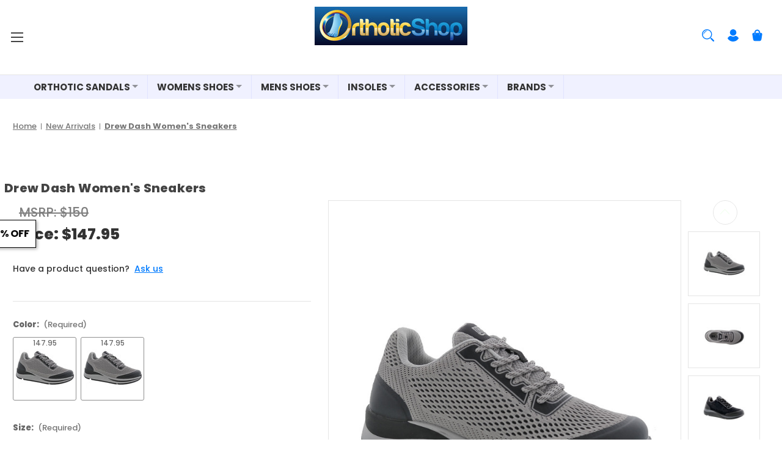

--- FILE ---
content_type: text/html; charset=UTF-8
request_url: https://orthoticshop.com/drew-dash-womens-sneakers.html
body_size: 65834
content:


<!DOCTYPE html>
<html class="no-js" lang="en">
    <head>
        <title>Drew Dash Women&amp;#039;s Sneakers - Free Shipping</title>
        <link rel="dns-prefetch preconnect" href="https://cdn11.bigcommerce.com/s-nc8qsb7kb9" crossorigin><link rel="dns-prefetch preconnect" href="https://fonts.googleapis.com/" crossorigin><link rel="dns-prefetch preconnect" href="https://fonts.gstatic.com/" crossorigin>
        <meta property="product:price:amount" content="147.95" /><meta property="product:price:currency" content="USD" /><meta property="og:url" content="https://orthoticshop.com/drew-dash-womens-sneakers.html" /><meta property="og:site_name" content="Orthotic Shop" /><meta name="keywords" content="Drew Dash, Womens Sneakers, Comfortable Shoes, Lightweight Sneakers, Breathable Shoes, Walk Right Technology, Slip-resistant Sneakers, EVA Midsole, Double Depth Insoles"><meta name="description" content="Discover unparalleled comfort and style with Drew Dash Women&amp;#039;s Sneakers. Lightweight, breathable, and featuring Walk Right Technology™ Insole, these shoes are perfect for everyday wear."><link rel='canonical' href='https://orthoticshop.com/drew-dash-womens-sneakers.html' /><meta name='platform' content='bigcommerce.stencil' /><meta property="og:type" content="product" />
<meta property="og:title" content="Drew Dash Women&#039;s Sneakers" />
<meta property="og:description" content="Discover unparalleled comfort and style with Drew Dash Women&amp;#039;s Sneakers. Lightweight, breathable, and featuring Walk Right Technology™ Insole, these shoes are perfect for everyday wear." />
<meta property="og:image" content="https://cdn11.bigcommerce.com/s-nc8qsb7kb9/products/6137/images/107428/DashGrey__86102.1718063000.386.513.jpg?c=1" />
<meta property="pinterest:richpins" content="disabled" />
        
         

        <link href="https://cdn11.bigcommerce.com/s-nc8qsb7kb9/product_images/1/favicon-32x32.png" rel="shortcut icon">
        <meta name="viewport" content="width=device-width, initial-scale=1">

        <script>
            document.documentElement.className = document.documentElement.className.replace('no-js', 'js');
        </script>

        <script>
    function browserSupportsAllFeatures() {
        return window.Promise
            && window.fetch
            && window.URL
            && window.URLSearchParams
            && window.WeakMap
            // object-fit support
            && ('objectFit' in document.documentElement.style);
    }

    function loadScript(src) {
        var js = document.createElement('script');
        js.src = src;
        js.onerror = function () {
            console.error('Failed to load polyfill script ' + src);
        };
        document.head.appendChild(js);
    }

    if (!browserSupportsAllFeatures()) {
        loadScript('https://cdn11.bigcommerce.com/s-nc8qsb7kb9/stencil/8b874ce0-20a1-013d-50f7-7ab15761d798/e/4e3b2a60-d7e3-013d-3ec8-22b6db527b73/dist/theme-bundle.polyfills.js');
    }
</script>
        <script>window.consentManagerTranslations = `{"locale":"en","locales":{"consent_manager.data_collection_warning":"en","consent_manager.accept_all_cookies":"en","consent_manager.gdpr_settings":"en","consent_manager.data_collection_preferences":"en","consent_manager.manage_data_collection_preferences":"en","consent_manager.use_data_by_cookies":"en","consent_manager.data_categories_table":"en","consent_manager.allow":"en","consent_manager.accept":"en","consent_manager.deny":"en","consent_manager.dismiss":"en","consent_manager.reject_all":"en","consent_manager.category":"en","consent_manager.purpose":"en","consent_manager.functional_category":"en","consent_manager.functional_purpose":"en","consent_manager.analytics_category":"en","consent_manager.analytics_purpose":"en","consent_manager.targeting_category":"en","consent_manager.advertising_category":"en","consent_manager.advertising_purpose":"en","consent_manager.essential_category":"en","consent_manager.esential_purpose":"en","consent_manager.yes":"en","consent_manager.no":"en","consent_manager.not_available":"en","consent_manager.cancel":"en","consent_manager.save":"en","consent_manager.back_to_preferences":"en","consent_manager.close_without_changes":"en","consent_manager.unsaved_changes":"en","consent_manager.by_using":"en","consent_manager.agree_on_data_collection":"en","consent_manager.change_preferences":"en","consent_manager.cancel_dialog_title":"en","consent_manager.privacy_policy":"en","consent_manager.allow_category_tracking":"en","consent_manager.disallow_category_tracking":"en"},"translations":{"consent_manager.data_collection_warning":"We use cookies (and other similar technologies) to collect data to improve your shopping experience.","consent_manager.accept_all_cookies":"Accept All Cookies","consent_manager.gdpr_settings":"Settings","consent_manager.data_collection_preferences":"Website Data Collection Preferences","consent_manager.manage_data_collection_preferences":"Manage Website Data Collection Preferences","consent_manager.use_data_by_cookies":" uses data collected by cookies and JavaScript libraries to improve your shopping experience.","consent_manager.data_categories_table":"The table below outlines how we use this data by category. To opt out of a category of data collection, select 'No' and save your preferences.","consent_manager.allow":"Allow","consent_manager.accept":"Accept","consent_manager.deny":"Deny","consent_manager.dismiss":"Dismiss","consent_manager.reject_all":"Reject all","consent_manager.category":"Category","consent_manager.purpose":"Purpose","consent_manager.functional_category":"Functional","consent_manager.functional_purpose":"Enables enhanced functionality, such as videos and live chat. If you do not allow these, then some or all of these functions may not work properly.","consent_manager.analytics_category":"Analytics","consent_manager.analytics_purpose":"Provide statistical information on site usage, e.g., web analytics so we can improve this website over time.","consent_manager.targeting_category":"Targeting","consent_manager.advertising_category":"Advertising","consent_manager.advertising_purpose":"Used to create profiles or personalize content to enhance your shopping experience.","consent_manager.essential_category":"Essential","consent_manager.esential_purpose":"Essential for the site and any requested services to work, but do not perform any additional or secondary function.","consent_manager.yes":"Yes","consent_manager.no":"No","consent_manager.not_available":"N/A","consent_manager.cancel":"Cancel","consent_manager.save":"Save","consent_manager.back_to_preferences":"Back to Preferences","consent_manager.close_without_changes":"You have unsaved changes to your data collection preferences. Are you sure you want to close without saving?","consent_manager.unsaved_changes":"You have unsaved changes","consent_manager.by_using":"By using our website, you're agreeing to our","consent_manager.agree_on_data_collection":"By using our website, you're agreeing to the collection of data as described in our ","consent_manager.change_preferences":"You can change your preferences at any time","consent_manager.cancel_dialog_title":"Are you sure you want to cancel?","consent_manager.privacy_policy":"Privacy Policy","consent_manager.allow_category_tracking":"Allow [CATEGORY_NAME] tracking","consent_manager.disallow_category_tracking":"Disallow [CATEGORY_NAME] tracking"}}`;</script>

        <script>
            window.lazySizesConfig = window.lazySizesConfig || {};
            window.lazySizesConfig.loadMode = 1;
        </script>
        <script async src="https://cdn11.bigcommerce.com/s-nc8qsb7kb9/stencil/8b874ce0-20a1-013d-50f7-7ab15761d798/e/4e3b2a60-d7e3-013d-3ec8-22b6db527b73/dist/theme-bundle.head_async.js"></script>
        
        <style type="text/css">@font-face {font-family:Poppins;font-style:normal;font-weight:700;src:url(/cf-fonts/s/poppins/5.0.11/latin-ext/700/normal.woff2);unicode-range:U+0100-02AF,U+0304,U+0308,U+0329,U+1E00-1E9F,U+1EF2-1EFF,U+2020,U+20A0-20AB,U+20AD-20CF,U+2113,U+2C60-2C7F,U+A720-A7FF;font-display:block;}@font-face {font-family:Poppins;font-style:normal;font-weight:700;src:url(/cf-fonts/s/poppins/5.0.11/devanagari/700/normal.woff2);unicode-range:U+0900-097F,U+1CD0-1CF9,U+200C-200D,U+20A8,U+20B9,U+25CC,U+A830-A839,U+A8E0-A8FF;font-display:block;}@font-face {font-family:Poppins;font-style:normal;font-weight:700;src:url(/cf-fonts/s/poppins/5.0.11/latin/700/normal.woff2);unicode-range:U+0000-00FF,U+0131,U+0152-0153,U+02BB-02BC,U+02C6,U+02DA,U+02DC,U+0304,U+0308,U+0329,U+2000-206F,U+2074,U+20AC,U+2122,U+2191,U+2193,U+2212,U+2215,U+FEFF,U+FFFD;font-display:block;}@font-face {font-family:Poppins;font-style:normal;font-weight:500;src:url(/cf-fonts/s/poppins/5.0.11/latin/500/normal.woff2);unicode-range:U+0000-00FF,U+0131,U+0152-0153,U+02BB-02BC,U+02C6,U+02DA,U+02DC,U+0304,U+0308,U+0329,U+2000-206F,U+2074,U+20AC,U+2122,U+2191,U+2193,U+2212,U+2215,U+FEFF,U+FFFD;font-display:block;}@font-face {font-family:Poppins;font-style:normal;font-weight:500;src:url(/cf-fonts/s/poppins/5.0.11/latin-ext/500/normal.woff2);unicode-range:U+0100-02AF,U+0304,U+0308,U+0329,U+1E00-1E9F,U+1EF2-1EFF,U+2020,U+20A0-20AB,U+20AD-20CF,U+2113,U+2C60-2C7F,U+A720-A7FF;font-display:block;}@font-face {font-family:Poppins;font-style:normal;font-weight:500;src:url(/cf-fonts/s/poppins/5.0.11/devanagari/500/normal.woff2);unicode-range:U+0900-097F,U+1CD0-1CF9,U+200C-200D,U+20A8,U+20B9,U+25CC,U+A830-A839,U+A8E0-A8FF;font-display:block;}@font-face {font-family:Poppins;font-style:normal;font-weight:800;src:url(/cf-fonts/s/poppins/5.0.11/devanagari/800/normal.woff2);unicode-range:U+0900-097F,U+1CD0-1CF9,U+200C-200D,U+20A8,U+20B9,U+25CC,U+A830-A839,U+A8E0-A8FF;font-display:block;}@font-face {font-family:Poppins;font-style:normal;font-weight:800;src:url(/cf-fonts/s/poppins/5.0.11/latin/800/normal.woff2);unicode-range:U+0000-00FF,U+0131,U+0152-0153,U+02BB-02BC,U+02C6,U+02DA,U+02DC,U+0304,U+0308,U+0329,U+2000-206F,U+2074,U+20AC,U+2122,U+2191,U+2193,U+2212,U+2215,U+FEFF,U+FFFD;font-display:block;}@font-face {font-family:Poppins;font-style:normal;font-weight:800;src:url(/cf-fonts/s/poppins/5.0.11/latin-ext/800/normal.woff2);unicode-range:U+0100-02AF,U+0304,U+0308,U+0329,U+1E00-1E9F,U+1EF2-1EFF,U+2020,U+20A0-20AB,U+20AD-20CF,U+2113,U+2C60-2C7F,U+A720-A7FF;font-display:block;}</style>
        
        <script async src="https://cdn11.bigcommerce.com/s-nc8qsb7kb9/stencil/8b874ce0-20a1-013d-50f7-7ab15761d798/e/4e3b2a60-d7e3-013d-3ec8-22b6db527b73/dist/theme-bundle.font.js"></script>

        <link data-stencil-stylesheet href="https://cdn11.bigcommerce.com/s-nc8qsb7kb9/stencil/8b874ce0-20a1-013d-50f7-7ab15761d798/e/4e3b2a60-d7e3-013d-3ec8-22b6db527b73/css/theme-26ad9690-d7ad-013d-0e8d-6ac35ac7d5fc.css" rel="stylesheet">

        <!-- Start Tracking Code for analytics_facebook -->

<script>
!function(f,b,e,v,n,t,s){if(f.fbq)return;n=f.fbq=function(){n.callMethod?n.callMethod.apply(n,arguments):n.queue.push(arguments)};if(!f._fbq)f._fbq=n;n.push=n;n.loaded=!0;n.version='2.0';n.queue=[];t=b.createElement(e);t.async=!0;t.src=v;s=b.getElementsByTagName(e)[0];s.parentNode.insertBefore(t,s)}(window,document,'script','https://connect.facebook.net/en_US/fbevents.js');

fbq('set', 'autoConfig', 'false', '695778430489920');
fbq('dataProcessingOptions', ['LDU'], 0, 0);
fbq('init', '695778430489920', {"external_id":"e8dd8db9-64cc-4d91-8a96-befac29ee158"});
fbq('set', 'agent', 'bigcommerce', '695778430489920');

function trackEvents() {
    var pathName = window.location.pathname;

    fbq('track', 'PageView', {}, "");

    // Search events start -- only fire if the shopper lands on the /search.php page
    if (pathName.indexOf('/search.php') === 0 && getUrlParameter('search_query')) {
        fbq('track', 'Search', {
            content_type: 'product_group',
            content_ids: [],
            search_string: getUrlParameter('search_query')
        });
    }
    // Search events end

    // Wishlist events start -- only fire if the shopper attempts to add an item to their wishlist
    if (pathName.indexOf('/wishlist.php') === 0 && getUrlParameter('added_product_id')) {
        fbq('track', 'AddToWishlist', {
            content_type: 'product_group',
            content_ids: []
        });
    }
    // Wishlist events end

    // Lead events start -- only fire if the shopper subscribes to newsletter
    if (pathName.indexOf('/subscribe.php') === 0 && getUrlParameter('result') === 'success') {
        fbq('track', 'Lead', {});
    }
    // Lead events end

    // Registration events start -- only fire if the shopper registers an account
    if (pathName.indexOf('/login.php') === 0 && getUrlParameter('action') === 'account_created') {
        fbq('track', 'CompleteRegistration', {}, "");
    }
    // Registration events end

    

    function getUrlParameter(name) {
        var cleanName = name.replace(/[\[]/, '\[').replace(/[\]]/, '\]');
        var regex = new RegExp('[\?&]' + cleanName + '=([^&#]*)');
        var results = regex.exec(window.location.search);
        return results === null ? '' : decodeURIComponent(results[1].replace(/\+/g, ' '));
    }
}

if (window.addEventListener) {
    window.addEventListener("load", trackEvents, false)
}
</script>
<noscript><img height="1" width="1" style="display:none" alt="null" src="https://www.facebook.com/tr?id=695778430489920&ev=PageView&noscript=1&a=plbigcommerce1.2&eid="/></noscript>

<!-- End Tracking Code for analytics_facebook -->


<script type="text/javascript" src="https://checkout-sdk.bigcommerce.com/v1/loader.js" defer ></script>
<script src="https://www.google.com/recaptcha/api.js" async defer></script>
<script type="text/javascript">
var BCData = {"product_attributes":{"sku":"DREW-10858","upc":null,"mpn":null,"gtin":null,"weight":null,"base":false,"image":null,"price":{"without_tax":{"formatted":"$147.95","value":147.95,"currency":"USD"},"tax_label":"Tax","rrp_without_tax":{"formatted":"$150.00","value":150,"currency":"USD"},"saved":{"formatted":"$2.05","value":2.05,"currency":"USD"}},"out_of_stock_behavior":"label_option","out_of_stock_message":"Out of stock","available_modifier_values":[],"available_variant_values":[94510,94514,94526,94515,94516,94517,94518,94519,94520,94521,94522,94524,94525,94511,94523,94512,94513,94527],"in_stock_attributes":[94510,94514,94526,94515,94516,94517,94518,94519,94520,94521,94522,94524,94525,94511,94523,94512,94513,94527],"selected_attributes":[],"stock":null,"instock":true,"stock_message":null,"purchasable":true,"purchasing_message":null,"call_for_price_message":null}};
</script>
<script src='https://edge.personalizer.io/storefront/2.0.0/js/bigcommerce/storefront.min.js?key=lrku4-v1kul5igm2avn3w8v9aid-gp5nl' async></script><script src='https://dynamic.criteo.com/js/ld/ld.js?a=28808' async></script><script src='https://device.maxmind.com/js/device.js' async></script><script src='https://bigcommerce-storefront.getredo.com/main.js'  ></script><script>
    var CRTO_PartnerID = 28808;
    var CRTO_DeviceType = /iPad/.test(navigator.userAgent)?"t":/Mobile|iP(hone|od)|Android|BlackBerry|IEMobile|Silk/.test(navigator.userAgent)?"m":"d";
    var CRTO_Email = "" || "";
    window.criteo_q = window.criteo_q || [];
    window.criteo_q.push(
        { event : "setAccount", account : CRTO_PartnerID},
        { event : "setSiteType", type: CRTO_DeviceType},
        { event : "setEmail", email: CRTO_Email},
        { event: "setZipcode", zipcode: "" }
    );
    if (window.location.pathname == "/") {
        window.criteo_q.push({ event: "viewHome" , ecpplugin: "BigCommerce-Stencil" });
    } else {
        switch("product") {
            case "product":
                window.criteo_q.push({ event : "viewItem", ecpplugin: "BigCommerce-Stencil", item: "6137"});
                break;
            case "search":
                var CRTO_ListingArray = []; 
                window.criteo_q.push({ event : "viewSearchResult",
                                    ecpplugin: "BigCommerce-Stencil",
                                    keywords: "",
                                    item: CRTO_ListingArray
                });
                break;
            case "category":
                var CRTO_ListingArray = []; 
                window.criteo_q.push({ event : "viewList",
                                    ecpplugin: "BigCommerce-Stencil",
                                    category: "",
                                    item: CRTO_ListingArray
                });
                break;
            case "cart":
                var CRTO_BasketData = [];
                fetch('/api/storefront/carts?include=',{'credentials':'include','headers':{'Accept':'application/json', 'Content-Type': 'application/json'}}).then(function(response){ return response.json();}).then(function(data) { 
                    for (x in data[0].lineItems){
                        if(data[0].lineItems[x] != []){
                            for (y in data[0].lineItems[x]){
                                CRTO_BasketData.push({
                                    'id': data[0].lineItems[x][y].productId,
                                    'price': data[0].lineItems[x][y].salePrice,
                                    'quantity': data[0].lineItems[x][y].quantity
                                })
                            }
                        }
                    }
                    window.criteo_q.push({ event: "viewBasket", ecpplugin: "BigCommerce-Stencil", item: CRTO_BasketData});
                });
                break;
            case "default":
                window.criteo_q.push({ event: "viewHome" , ecpplugin: "BigCommerce-Stencil" });
                break;
            default:
                window.criteo_q.push({ event: "viewPage" , ecpplugin: "BigCommerce-Stencil" });
        }
    }
    window.addEventListener('load', function() {
  // ajax request catching
  (function(open) {
    XMLHttpRequest.prototype.open = function(method, url, async, user, pass) {
        this.addEventListener("readystatechange", function() {
            try {
                if (this.readyState == 4 && url.includes("/cart/add")) {
                    crtoAddedItem = JSON.parse(this.response).data.cart_item.product_id;
                    $.getJSON("/api/storefront/carts", function(data) {
                        var crtoLineItems = data[0].lineItems.physicalItems;
                        for (var x in crtoLineItems) {
                            if (crtoLineItems[x].productId == crtoAddedItem){
                                var crtoAddToCartProducts = [];
                                crtoAddToCartProducts.push({
                                	'id': crtoLineItems[x].productId,
                                	'price': crtoLineItems[x].salePrice,
                                	'quantity': crtoLineItems[x].quantity,    
                                });
                              window.criteo_q.push({
                      			  event: "addToCart",
                      			  product: crtoAddToCartProducts
                    		  });
                            return;
                            }
                        }
                    });
                }
            } catch (err) {
                //do nothing
        	}
        }, false);
        open.apply(this, arguments);
    };
  })(XMLHttpRequest.prototype.open);
}, false);
</script>
<script data-cfasync="false" data-dd-sm-ignore="true" data-cookieconsent="ignore" id="wsa-tag-manager-tags" nonce="">
</script ><link rel="preconnect" href="https://www.googleadservices.com"/><link rel="dns-prefetch" href="https://www.googleadservices.com"/><link rel="preconnect" href="https://analytics.google.com"/><link rel="dns-prefetch" href="https://analytics.google.com"/><link rel="preconnect" href="https://www.facebook.com"/><link rel="dns-prefetch" href="https://www.facebook.com"/><link rel="preconnect" href="https://analytics.tiktok.com"/><link rel="dns-prefetch" href="https://analytics.tiktok.com"/><link rel="preconnect" href="https://www.googletagmanager.com"/><link rel="dns-prefetch" href="https://www.googletagmanager.com"/>

</script>
<script data-cfasync="false" data-dd-sm-ignore="true" data-cookieconsent="ignore" id="wsa-tag-manager-javascript-h-test" nonce="">!function(w,d){if(d.location.href.indexOf('showHidden=true')<0&&d.location.href.indexOf('shogun.page/previews')<0){w.TagRocket=w.TagRocket||{};var T=w.TagRocket;T.teh=[];w.onerror=function(m,s,l,c,e){T.teh.push((l?(l+' '):'')+(c?(c+' '):'')+m+(m.colno?(':'+m.colno):'')+(s?(' '+s):''));};function a(s){var e=d.createElement('script'),h=d.getElementsByTagName('head')[0];e.appendChild(d.createTextNode(s));h.insertBefore(e,h.firstChild)}a('()=>{};window.arrowFunctions=1');a('async function a(){};window.asyncFunctions=1');var m=new Date().toISOString(),q='wsa-tag-manager-javascript-',z;T.tah=function(s){w.dataLayer=w.dataLayer||[];if(!w.gtag){w.gtag=function(){dataLayer.push(arguments)};gtag('js',new Date);t=d.createElement('script');t.async=!0;t.setAttribute('src','https://www.googletagmanager.com/gtag/js?id=G-7XTJM93TLW');d.head.appendChild(t)};if(!w.wsa_tre){var n='denied';gtag('consent',{functionality_storage:n,ad_storage:n,analytics_storage:n,ad_user_data:n,ad_personalization:n,personalization_storage:n,security_storage:n});gtag('config',"G-7XTJM93TLW",{groups:'TagRocketErrorTracking',send_page_view:false});;gtag('config',"G-XSWEW8V12F",{groups:'TagRocketErrorTracking',send_page_view:false});gtag('event','tag_rocket_error',{send_to:["G-XSWEW8V12F"],description:'Script Failure',app_version:'3.46.46',tag_rocket_version:'1.94',ua:navigator.userAgent});};w.wsa_tre=1;if(w.console)console.error('Tag Rocket (h): '+s,T.teh);T.teh.forEach(function(e){gtag('event','app_error',{send_to:'G-7XTJM93TLW',scope:s,description:s+' 3.46.46 h '+e,message:'h '+e,app_version:'3.46.46',automatic:0,tag_rocket_version:'1.94',pagedatetime:m,datetime:m,ua:navigator.userAgent,tags:"unknown",environment:'Production'})})};p=function(){if(!T.ts&&!d.getElementById(q+'second'))T.tah('Header Script Missing');else if(!T.tss)T.tah('Header Script Failure1');else if(!T.ts)T.tah('Header Script Failure2');if(!T.tm&&!d.getElementById(q+'main'))T.tah('Footer Script Missing');else if(!T.tm)T.tah('Footer Script Failure')};if(w.addEventListener)w.addEventListener('DOMContentLoaded',p);else w.attachEvent('onDOMContentLoaded',p)}}(window,document)</script>               
<script data-cfasync="false" data-dd-sm-ignore="true" data-cookieconsent="ignore" id="wsa-tag-manager-javascript-second" nonce="">
/*
    Web Site Advantage: Tag Rocket App 1 of 2 Head [1.94.80073]
    https://bigcommerce.websiteadvantage.com.au/tag-rocket/
    Copyright (C) 2020 - 2025 Web Site Advantage
*/

!function(w,d){if(d.location.href.indexOf('showHidden=true')<0&&d.location.href.indexOf('shogun.page/previews')<0){w.TagRocket=w.TagRocket||{};var T=w.TagRocket;T.tss=1;T.tags='gads|ga4|bing|facebook|tiktok';T.scc='US-OH';T.seu='false';T.l='';var eet=new Date,eei=0,eer=0,eea='G-7XTJM93TLW';T.ecq=[];T.ec=function(){if(T.consent.analytics)gtag.apply(null,arguments);else T.ecq.push(arguments)};T.a=function(s,e,c,o){try{if(!eei){eei=1;if(!w.gtag){w.gtag=function(){dataLayer.push(arguments)}}T.ec('config',eea,{groups:'TagRocketErrorTracking',send_page_view:false})}if(!eer){eer=1;T.ct=c;if(w.console)console.error('Tag Rocket: '+s+': '+e,o||'');T.ct=1;var z = e?e.substring(0,255):'-missing-';T.ec('event','app_error',{send_to:eea,scope:s,description:s+' 3.46.46 '+z,message:z,app_version:'3.46.46',automatic:0,tag_rocket_version:'1.94',pagedatetime:eet.toISOString(),datetime:new Date().toISOString(),ua:navigator.userAgent,tags:T.tags,timesinceload:new Date-eet,environment:'Production'});eer=0}}catch(x){try{T.ec('event','app_error',{send_to:eea,scope:'AppErrorError',description:'3.46.46 '+x,message:''+x,app_version:'3.46.46',tag_rocket_version:'1.94',pagedatetime:eet.toISOString(),datetime:new Date().toISOString(),ua:navigator.userAgent,tags:T.tags,timesinceload:new Date-eet,environment:'Production'});}catch(y){}}};T.eq=T.eq||[];if(w.addEventListener){w.addEventListener('error',function(){T.ef.apply(T,arguments)},{passive:!0,capture:!0});}else if(w.attachEvent){w.attachEvent('onerror',function(){T.ef.apply(T,arguments)});}if(!T.ef){T.ef=function(){T.eq.push(arguments)}};if(!T.cf){T.cq=T.cq||[];T.cf=function(){T.cq.push(arguments)};if(w.console){T.ce=console.error;console.error=function(){T.ce.apply(console,arguments);T.cf.apply(T,arguments)}}};try{T.dV='NewPromotionsAdded';T.ep=[];T.er=0;T.cS=function(){T.eo(function(a){a.forEach(function(b){T.e(b.addedNodes,function(c){if(T.bY(c,T.bS)=='promotion'&&T.bX(c,'found')){T.ep.push(c)}T.e(T.em(c,"["+T.bS+"='promotion']"),function(e){if(T.bX(e,'found')){T.ep.push(e)}})})});if(T.bK(T.ep)&&!T.er){T.A(function(){T.er=T.bc(function(){T.er=0;T.f(T.dV,{elements:T.ep});T.ep=[];},100,'New Promotions Added')})}});};T.ei=[];T.ej=0;T.ek=function(a){T.e(a,function(b){if(T.bY(b,T.bS)=='list'&&T.el(b)&&T.bX(b,'found')){T.ei.push(b)}T.e(T.em(b,"["+T.bS+"='list']"),function(c){if(T.el(c)&&T.bX(c,'found')){T.ei.push(c)}})})};T.en=function(){T.A(function(){if(T.bK(T.ei)){if(T.ej)T.ed(T.ej);T.ej=T.bc(function(){T.f(T.ds,{elements:T.ei});T.ei=[];T.ej=0},500,'New Products Added')}})};T.cR=function(e){T.eo(function(f){f.forEach(function(g){T.ek(g.addedNodes);});T.en();},e||d.body)};T.ds='NewProductsAdded';T.bv='UserDataUpdated';T.em=function(a,b){if(!a.querySelectorAll)return[];var c=a.querySelectorAll(b);if(Array.from)return Array.from(c);else return c};T.bR=function(a){return T.em(d,a)};T.el=function(a){var b=T.bY(a,T.bT);return b&&!isNaN(parseInt(b,10))};T.T=function(a){return typeof a!=='undefined'&&a!==null};T.w=function(a){return a===0||(T.T(a)&&a!==''&&!isNaN(a))};T.ey=function(a){var b=String.fromCodePoint;if(b){return b(a)}return ''};T.ex=function(a,b,c){var e=[].slice.call(a).map(function(f){if(c||typeof(f)==='function')return f;try{return T.F(f)}catch(g){if(Array.isArray(f)){return [].concat(f)}else return f}});if(T.bK(e)){e[0]=T.ey(b)+' %cTag Rocket: %c'+e[0];e.splice(1,0,'color:none;');e.splice(1,0,'color:#28a300;')}return e};T.aV=function(){if(w.console)console.warn.apply(console,T.ex(arguments,0x1F6A8,1))};T.db=function(){if(w.console)console.error.apply(console,T.ex(arguments,0x26A0,1))};T.ak=function(a,b){return a.sort(function(c,e){return e.price*e.quantity-c.price*c.quantity}).slice(0,b)};T.di=function(a,b,c,e){var f,g=function(h){if(h>=T.bK(a))c&&c();else T.bc(function(){T.t('SB95',function(){f=b(a[h],h);if(typeof f!=='undefined')c&&c(f);else g(h+1)},1)},0,'Yield '+h+' '+e);};g(0)};T.e=function(a,b){var c,e,f=T.bK(a);if(a&&f)for(c=0;c<f;c++){e=b(a[c],c);if(typeof e!=='undefined')return e}};T.dv=function(a,b){if(a&&T.bK(a))for(var c=0;c<T.bK(a);c++){if(a[c]===b)return true}};T.et=function(a,b,c){a.setAttribute(b,c)};T.p=function(a,b,c){if(T.T(c)&&c!=='')a[b]=c};T.by=function(a,b){if(!b||!a)return a;var c=b.split('.'),e=a[c.shift()];return T.by(e,c.join('.'))};T.t=function(a,b,c,e){try{c&&b.apply(this,e)}catch(f){T.a(a,''+f,1,f)}};T.ca=function(a,b,c,e){var f=function(){T.t.call(this,'SB24',c,1,arguments)};if(b==T.W&&d.readyState!="loading"){T.bc(f,0,T.W)}else{e=e||{};if(!T.T(e.passive)){e.passive=!0;}a.addEventListener&&a.addEventListener(b,f,e)||a.attachEvent&&a.attachEvent('on'+b,f)}};T.V=function(a,b){T.ca(w,a,function(a){if(!b.done){b.done=1;b(a)}},{once:!0})};T.bo=function(a,b){try{return JSON.stringify(a,b)}catch(c){throw ''+T.bo.caller+' '+c}};T.cF=function(a){return a&&JSON.parse(a)};T.F=function(a){return T.cF(T.bo(a))};T.dA=function(a){return T.bo(a)=='{}'};T.Y=function(a){var b=Object(a),c,e,f,g=arguments;for(c=1;c<g.length;c++){e=g[c];if(e!=null){for(f in e){if(Object.prototype.hasOwnProperty.call(e,f))b[f]=e[f];}}}return b;};T.bK=function(a){return a.length};T.cd=function(a){try{if(!localStorage||T.ew)return !1;return localStorage.removeItem(a)}catch(b){T.a('SB63','Incognito Safari has blocked localStorage. This stops us tracking things like add to cart events',1,b);T.ew=!0}};T.cb=function(a){try{if(!localStorage||T.ew)return !1;return localStorage.getItem(a)}catch(b){T.a('SB61','Incognito Safari has blocked localStorage. This stops us tracking things like add to cart events',1,b);T.ew=!0}};T.cc=function(a,b){try{if(!localStorage||T.ew)return !1;localStorage.setItem(a,b)}catch(c){T.a('SB60','Incognito Safari has blocked localStorage. This stops us tracking things like add to cart events',1,c);T.ew=!0}};T.au=function(a){var b=d.cookie.match(new RegExp('(^| )'+a+'=([^;]+)')),c=b&&unescape(b[2])||'';return c=='deleted'?'':c};T.Q=function(a){var b=w.performance;return b&&b.getEntriesByType&&b.getEntriesByType(a)};T.P=function(){var a=navigator;return a.connection||a.mozConnection||a.webkitConnection};T.N=function(a,b,c){return (a||'').replace(b,c||'')};T.ax=function(a){return (a||'').trim().toLowerCase()};T.bN=function(a){return T.N(T.N(T.ax(a),/([^a-z0-9 _])/g),/ +/g,'_')};T.aJ=function(a,b){return a.indexOf(b)>=0};T.R=function(a,b){b=b||255;if(!a)return '(missing)';a=T.N((''+a).trim(),/ *(\r\n|\n|\r) */gm,' ');if(T.bK(a)<=b)return a;return a.substring(0,b-3)+'...'};T.dc=function(a,b){var c='',e='';switch(b){case 'AU':c='0011';e='61';break;case 'US':case 'CA':c='011';e='1';break;case 'GB':c='011';e='44';break;case 'IT':c='00';e='39';break;}a=T.N(a,/[^\d+]+/g);if(c)a=T.N(a,new RegExp('^'+c),'+');if(a[0]!='+'&&e){a='+'+T.N(e+a,/^0/);}return a};T.bZ=function(a,b){return a.hasAttribute(b)};T.bY=function(a,b){if(a.getAttribute)return T.R(a.getAttribute(b))};T.bX=function(a,b){var c='data-tagrocket-'+b;if(T.bZ(a,c))return 0;T.et(a,c,'1');return 1};T.ci=function(a,b,c,e){var f=setInterval(function(){T.t(a,function(){try{c()}catch(g){if(b)clearInterval(f);throw g}},1)},e);return f};T.cP=function(a,b,c,e){if(a)T.ed(a);return T.bc(b,c,e)};T.ed=function(a){clearTimeout(a)};T.bc=function(a,b,c){return setTimeout(a,b,'Tag Rocket '+(c||''))};T.co=function(a,b,c){T.dH('query getCartMetafields{site{cart{metafields(namespace:"bc_storefront" keys:["'+b+'"]){edges{node{entityId}}}}}}',function(e,f){T.t('SB82',function(){if(e>0){var g='createCartMetafield',h='',i=T.by(f,'data.site.cart.metafields.edges');if (i&&i.length){g='updateCartMetafield';h=' metafieldEntityId:'+i[0].node.entityId}T.dH('mutation '+g+'{cart{'+g+'(input:{cartEntityId:"'+a+'" data:{key:"'+b+'" value:"'+T.bo(c).replace(/"/g,'\\"')+'"}'+h+'}){metafield{id entityId key value}errors{...on Error{message}}}}}',function(e,j){T.t('SB83',function(){if(e>0){}},1)})}},1)})};T.eu=function(a){T.cW.appendChild(a)};T.ev=function(a,b,c){if(d.querySelector('link[rel="preload"][href="'+a+'"]'))return;c=c||{};c.rel='preload';c.href=a;if(T.cY)c.nonce=T.cY;c.as=b;T.es('link',c)};T.es=function(a,b,c){b=b||{};if(b.onvisible&&d.hidden){T.V('visibilitychange',function(){T.es(a,b,c)});return};var e=d.createElement(a),f;if(b.id&&d.getElementById(b.id))return;for(var g in b){T.et(e,g,b[g])}e.onload=e.onreadystatechange=function(){f=e.readyState;if(!f||f=='loaded'||f=='complete'){if(c)c();c=null}};T.eu(e);return e};T.dD=function(a,b){if(!T.bu){if(d.querySelector('link[rel="preconnect"][href="'+a+'"]'))return;b=b||{};b.rel='preconnect';b.href=a;T.es('link',b);b.rel='dns-prefetch';T.es('link',b)}};T.dC=function(a){T.es('style',{type:'text/css'}).appendChild(d.createTextNode(a));};T.aU=function(a,b,c){b=b||{};b.src=a;if(!T.T(b.async))b.async=!0;if(T.cY)b.nonce=T.cY;if(!T.T(b.onvisible)&&T.pageType!='orderconfirmation')b.onvisible=!0;if(T.pageType!='orderconfirmation'||T.b.updated){T.es('script',b,c)}else{T.o(T.bv,function(){T.es('script',b,c)})}};T.dN=function(a){if(T.bZ(a,'data-list-name'))return T.bY(a,'data-list-name');if(a.parentElement)return T.dN(a.parentElement)};T.S=function(){var a=d.querySelector('head meta[name="description"]');if(a)return T.bY(a,'content');};T.da=function(a){var b=w.location.href.match(new RegExp('[?&]'+a+'=([^&]*)'));return decodeURIComponent(b&&b[1]||'')};T.eo=function(a,b,c){if(w.MutationObserver)T.V(T.W,function(){c=c||{childList:!0,subtree:!0};b=b||d.body;if(!b)throw 'no target';new MutationObserver(a).observe(b,c)})};T.aQ=function(a,b){if(a&&a.event_log)a.event_log+=b};T.dV='NewPromotionsAdded';T.ep=[];T.er=0;T.cS=function(){T.eo(function(a){a.forEach(function(b){T.e(b.addedNodes,function(c){if(T.bY(c,T.bS)=='promotion'&&T.bX(c,'found')){T.ep.push(c)}T.e(T.em(c,"["+T.bS+"='promotion']"),function(e){if(T.bX(e,'found')){T.ep.push(e)}})})});if(T.bK(T.ep)&&!T.er){T.A(function(){T.er=T.bc(function(){T.er=0;T.f(T.dV,{elements:T.ep});T.ep=[];},100,'New Promotions Added')})}});};T.ei=[];T.ej=0;T.ek=function(a){T.e(a,function(b){if(T.bY(b,T.bS)=='list'&&T.el(b)&&T.bX(b,'found')){T.ei.push(b)}T.e(T.em(b,"["+T.bS+"='list']"),function(c){if(T.el(c)&&T.bX(c,'found')){T.ei.push(c)}})})};T.en=function(){T.A(function(){if(T.bK(T.ei)){if(T.ej)T.ed(T.ej);T.ej=T.bc(function(){T.f(T.ds,{elements:T.ei});T.ei=[];T.ej=0},500,'New Products Added')}})};T.cR=function(e){T.eo(function(f){f.forEach(function(g){T.ek(g.addedNodes);});T.en();},e||d.body)};T.ds='NewProductsAdded';T.ay='PromotionsVisible';T.dU=function(a){T.bP(T.ay,a)};T.bO=function(a,b){var c,e=[];T.e(a.infos||a.items||a,function(f){c=f.product||f;if(!c.completed){e.push(c);}});if (T.bK(e)&&T.da('showHidden')!='true'&&!e[0].name.includes('Package Protection')&&!T.aJ(w.location.href,'translate.goog')){T.a('SB55e',''+T.bK(e)+' incomplete products on '+b+' '+e[0].productId+' '+e[0].name,1,e);}};T.dQ=function(a,b){var c="["+T.bS+"='list']["+T.bT+"='"+a+"']";if(b)c="[data-list-name='"+T.N(b,/['"\\]/g,'\\$&')+"'] "+c;return d.querySelector(c)};T.n='ProductsVisible';T.dS=function(a,b){if(T.bk||T.bl)a.search=T.bk||T.bl;T.bO(a,T.n);T.dl(T.n,a,b)};T.ee=function(a){T.t('SB19b',function(){var b,c={},e;T.e(a,function(f){if(!f.seen){f.seen=1;b=f.callback.name+f.id;if(!c[b])c[b]=[];c[b].push(f)}});for(var g in c){e=c[g][0];e.callback({infos:c[g],list:e.list})}},1)};T.eh=0;T.eg=[];T.dY=function(a){a.visibleTime=0;if(!T.T(a.minVisibleTime))a.minVisibleTime=2e3;var b,c=new IntersectionObserver(function(e){T.e(e,function(f){if(f.isIntersecting){a.lastVisible=new Date;a.trigger='visible';b=T.bc(function(){c.disconnect();T.eg.push(a);if(T.eh)return;T.eh=T.bc(function(){T.eh=0;if(T.bK(T.eg)){T.ee(T.eg);T.eg=[];}},1e3,'Visible Ticking')},a.minVisibleTime-a.visibleTime,'On First Visible')}else{if(b)T.ed(b);if(a.lastVisible){a.visibleTime+=new Date-a.lastVisible;a.lastVisible=0}}})},{threshold:[0.5]});c.observe(a.e)};T.ea=[];T.eb=0;T.dZ=function(a){T.ea.push(a)};T.cT=function(){T.t('SB18',function(){var b,c,e=0,f=1,g=function(a){if(a.seen)return false;if(a.e&&a.e.getBoundingClientRect){try{b=a.e.getBoundingClientRect()}catch(h){}if(b){return b.top>-b.height/2&&b.left>-b.width/2&&b.bottom-b.height/2<=(w.innerHeight||d.documentElement.clientHeight)&&b.right-b.width/2<=(w.innerWidth||d.documentElement.clientWidth)}}return a.percent<T.eb},i=function(j,k){if(!k&&c)return;T.ed(c);c=T.bc(function(){c=0;T.t('SB18a',function(){l()},1)},j,'Scroll Tick '+k)} ,l=function(){var m=[],n=1,o,p,q,r=d.body,s=d.documentElement;q=w.pageYOffset,p=w.innerHeight;if(r&&r.scrollHeight){if(f==1)f=r.scrollHeight;if(s.clientHeight)n=s.clientHeight;if(q&&p)n=q+p;}o=n/f;if(o>T.eb){T.eb=o;e=n;T.t('SB18b',function(){T.e(T.ea,function(a){a.trigger='scroll '+o;if(g(a)&&T.bK(m)<=5)m.push(a)});if(T.bK(m)){T.ee(m);i(6e3,1)}},1);}};T.ca(d,'scroll',function(){i(1e3,0);});T.V('load',function(){l()})},1);};T.dT=function(a){if(a.e&&('IntersectionObserver' in window)){T.dY(a)}else{T.dZ(a)}};T.dX=function(a,b,c,e){if(!w._bcCsrfProtectionPatched&&e<10){T.bc(function(){T.dX(a,b,c,e+1)},100,'XMLHttpRequest Wait '+e)}else{var f=new XMLHttpRequest();e=e||1;f.onreadystatechange=function(){if(this.readyState==4){if(this.status!=200){if(e<12){T.bc(function(){T.dX(a,b,c,e+1)},1e3,'XMLHttpRequest Retry '+e)}else{T.a('SB36','Request Failed after '+e+' attempts : '+a+' '+this.status,1,f);b(0,this.status)}}else{b(1,f.responseText?T.cF(f.responseText):'-missing-')}}};f.open(c?'POST':'GET',a,true);f.withCredentials=true;f.setRequestHeader('Content-type','application/json');if(c){f.setRequestHeader('Authorization','Bearer '+T.cZ);f.send(T.bo({query:c}))}else{f.send()}}};T.dW=function(a,b,c,e){if(T.aJ(w.location.href,'googleusercontent.com')){c(0,'googleusercontent.com')}else{e=e||1;b=b||{};if(!w._bcCsrfProtectionPatched&&e<10){T.bc(function(){T.dW(a,b,c,e+1)},100,'Fetch Wait '+e)}else{w.fetch(a,b).then(function(f){if(f.ok){f.text().then(function(g){var h;try{h=T.cF(g)}catch(i){throw 'JSON parse error '+i+' '+a}try{c(h?1:0,h||'-empty-')}catch(i){throw 'onComplete error '+i+' '+a}})}else{if(e<12){T.bc(function(){T.dW(a,b,c,e+1)},1e3*e,'Fetch '+e)}else{T.a('SB30','Fetch '+e+' Last Fail '+a+' '+f.status,1,f);try{c(0,f.status)}catch(i){T.a('SB30b','Fetch '+a+' onComplete '+(j.message||j),1,j)}}}}).catch(function(j){if(!j.message||!j.message.match(/^(cancel|annul|brochen|NetworkError when|Failed to fetch|취소됨)/)){if(e<12){T.bc(function(){T.dW(a,b,c,e+1)},1e3,'Fetch Error '+e+1)}else{T.a('SB29','Fetch '+e+' Last Error '+a+' '+(j.message||j),1,j);c(0,j.message||j)}}else c(-1,j.message||j)})}}};T.dH=function(a,b){var c='/graphql';if(w.fetch){T.dW(c,{method:'POST',credentials:'same-origin',headers:{'Content-Type':'application/json',Authorization:'Bearer '+T.cZ},body:T.bo({query:a})},b)}else{T.dX(c,b,a)}};T.cl=function(a,b){if(w.fetch){T.dW(a,{credentials:'include'},b)}else{T.dX(a,b)}};T.bW=function(){T.o(T.dV,function(a){T.bU(T.bV(a.elements))})};T.bU=function(a){T.e(a,function(b){if(!b.e)b.e=d.querySelector("["+T.bS+"='promotion']["+T.bT+"='"+b.id+"']");var c=b.location=='top'?0.1:0.9;if(b.e){if(T.bX(b.e,'registered')){T.dT({se: T.dR,id:'',e:b.e,promotion:b,percent:c,callback:T.dU});T.ca(b.e,'click',function(){T.bP(T.aA,b)})}}else{T.dT({se: T.dR,id:'',e:b.e,promotion:b,percent:c,callback:T.dU})}})};T.aA='PromotionClicked';T.dP=0;T.bM=function(a,b){T.dP++;T.e(a.items,function(c,e){if(!b||T.dv(b,c)){c.e=c.e||T.dQ(c.productId,a.listName);var f={se: T.dR,id:T.dP,e:c.e,product:c,list:a};if(c.e){if(T.bX(c.e,'registered')){f.callback=T.dS;f.percent=e/T.bK(a.items);T.dT(f);T.ca(c.e,'click',function(){if(!f.seen)T.dS({infos:[f],list:a});T.bP(T.af,f);})}}else{f.callback=T.dS;f.percent=e/T.bK(a.items);T.dT(f);}}})};T.af='ProductClicked';T.bV=function(a){var b,c,e,f,g=[];if(!a)a=T.bR("["+T.bS+"='promotion']["+T.bT+"]");T.e(a,function(h){b=T.bY(h,T.bT);c=T.bY(h,'data-name');e=T.bY(h,'data-position');f={e:h};if(b)f.id=parseInt(b,10);if(c)f.name=c;if(e)f.location=e;g.push(f)});return g};T.bQ=function(a){var b,c,e=[],f=T.dM(e,a);if(T.bK(e)){T.bL({reason:'List',items:e},function(g){for(b in f){c=f[b];if(T.cU)c.category=T.cU;T.bM(c,g.items)}})}};T.dL=[];T.dM=function(a,b){var c,e,f,g,h,i={},j,k,l,m,n,o,p=['{','blogid','pageid','categoryid','ssib'],q='data-tagrocket-searchprovider';T.e(b,function(r){j=T.dN(r)||'Page: '+T.cV;c=j.split(':')[0].trim();m=j;if(T.aJ(m,':'))m=m.split(':')[1].trim();i[j]=i[j]||{id:T.bN(j),type:c,listName:j,name:m,items:[]};n=T.dL[j]||0;f=T.bY(r,T.bT);e=T.bY(r,'data-product-price');l=T.bY(r,'data-product-category');g=T.bY(r,'data-name');h=T.bY(r,'data-product-brand');o=T.bY(r,'data-position');k={e:r,index:n};if(f)k.productId=parseInt(f,10);if(isNaN(k.productId)){if(!T.dO&&f&&p.some&&p.some(function(m){f.indexOf(m)!=0})){T.dO=1;T.a('SB43','Page contains invalid '+T.bT+' value: '+f,1,r)}}else{T.bX(r,'found');if(T.w(e))k.price=parseFloat(e);if(l)k.category={path:l,breadcrumbs:[l]};if(T.bZ(r,q))k.searchprovider=T.bY(r,q);if(T.j)k.currency=T.j;if(!isNaN(o))k.index=parseInt(o,10)-1;T.dL[j]=n+1;a.push(k);i[j].items.push(k)}});return i};T.cC=function(a){var b='(unknown)';if(a&&a.nodeName){b=T.ax(a.nodeName);if(b=='body')return 'html>body';if(b=='head')return 'html>head';if(a.id)return b+'#'+a.id;if(a.className&&T.bK(a.className))b+='.'+a.className.split(/[ ,]+/).join('.');if(a.parentElement)b=T.cC(a.parentElement)+'>'+b;return b}};T.r=function(a,b){if(isNaN(a))return a;if(!b)b=0;var c=Math.pow(10,b),e=Number.EPSILON||2.220446049250313e-16;return Math.round((a+e)*c)/c};T.E='GetValue';T.getProductId=function(a,b,c,e,f){var g={destination:a,type:b,item:c,itemGroupIdFormat:e,itemIdFormat:f},h=(c.isVariant&&f?f:e);if(c.type=='giftCertificate'){g.value=c.type}else{if(h.length>0)g.value=T.N(T.N(T.N(T.N(T.N(T.N(T.N(T.N(T.N(T.N(T.N((T.e(h.split('||'),function(i){if((!T.aJ(i,'[[psku]]')||c.productSku)&&(!T.aJ(i,'[[pmpn]]')||c.productMpn)&&(!T.aJ(i,'[[pupc]]')||c.productUpc)&&(!T.aJ(i,'[[pgtin]]')||c.productGtin)&&(!T.aJ(i,'[[vname]]')||c.variantName)&&(!T.aJ(i,'[[vid]]')||c.variantId)&&(!T.aJ(i,'[[vsku]]')||c.variantSku)&&(!T.aJ(i,'[[vmpn]]')||c.variantMpn)&&(!T.aJ(i,'[[vupc]]')||c.variantUpc)&&(!T.aJ(i,'[[vgtin]]')||c.variantGtin))return i})||'[[pid]]'),/\[\[pid\]\]/ig,c.productId),/\[\[pmpn\]\]/ig,c.productMpn),/\[\[pupc\]\]/ig,c.productUpc),/\[\[pgtin\]\]/ig,c.productGtin),/\[\[psku\]\]/ig,c.productSku),/\[\[vname\]\]/ig,c.variantName),/\[\[vid\]\]/ig,c.variantId),/\[\[vsku\]\]/ig,c.variantSku),/\[\[vmpn\]\]/ig,c.variantMpn),/\[\[vupc\]\]/ig,c.variantUpc),/\[\[vgtin\]\]/ig,c.variantGtin)}return T.f(T.E,g).value};T.cu=function(a){T.b.updated=!0;try{var b=a.billingAddress;T.p(b,'phone',T.dc(b.phone,b.countryCode));T.p(T.b,'email',T.ax(b.email));T.p(T.b,'phone',b.phone);T.p(T.b,'first_name',b.firstName);T.p(T.b,'last_name',b.lastName);T.p(T.b,'street',b.address1);T.p(T.b,'city',b.city);T.p(T.b,'state',b.stateOrProvince);T.p(T.b,'postal_code',b.postalCode);T.p(T.b,'country_code',b.countryCode);if(b.address2)T.b.street=(T.b.street?T.b.street+', ':'')+b.address2;}catch(c){T.a('SB56','Failed to update user data',1,c);}T.bP(T.bv,T.b);};T.bv='UserDataUpdated';T.dI=function(a,b){if(a.variants.edges){return T.e(a.variants.edges,function(c){if(c.node.entityId==b)return c.node})}};T.dJ=function(a){var b='',c;T.e(a.options.edges,function(e,f){c=e.node;if(f)b+=', ';b+=c.displayName+':';T.e(c.values.edges,function(g){b+=' '+g.node.label})});return b};T.dF='ProductDataGathered';T.dG='CartDataGathered';T.bL=function(a,b){T.t('SB26c',function(){var c=a.cart,e,f,g,h,i=[],j=[],k=T.da('showHidden')=='true',l=function(i){a.requests++;var m=i.slice(0,25),n=j.filter(function(o){return T.dv(m,o.p)&&!T.dv(n,o.v)}).map(function(o){return o.v});f='query Products{site{';if(h){f+='id:product(entityId:'+e[0].productId+'){entityId sku mpn upc gtin} product(sku:'+T.bo(h)+'){'}else{f+='products(first:25 entityIds:'+T.bo(m)+'){edges{node{'}f+='entityId sku name path defaultImage {url (width: 1000)}mpn upc gtin brand {name} categories{edges{node{name entityId breadcrumbs(depth:10 first:50){edges{node{name}}}}}}';if(c&&T.bK(n)){if(T.bK(n)>250)T.a('SB26','Can only get 250 variants. There are '+T.bK(n),1,n);f+='variants(first:250 entityIds:'+T.bo(n.slice(0,250))+'){edges{node{entityId mpn upc gtin options(first:50){edges{node{displayName values(first:50){edges{node{label}}}}}}}}}';}f+='twoVariants:variants(first:2){edges{node{entityId sku}}}';if(!h)f+='}}';f+='}}}';T.dH(f,function(p,q){T.t('SB32',function(){if(p>0){if(q.errors&&T.bK(q.errors))throw 'graphql '+q.errors[0].message;T.e(e,function(o){var r,s,t,u,v,x,y,z,aa,ab,ac,ad;if(h){x=T.by(q,'data.site.product');y=T.by(q,'data.site.id.sku');z=T.by(q,'data.site.id.mpn');aa=T.by(q,'data.site.id.upc');ab=T.by(q,'data.site.id.gtin');delete o.productSku}else{ac=T.by(q,'data.site.products.edges');if(!ac)T.a('SB32x',T.bo(q),1,q);x=T.e(ac,function(ae){if(!ae||!ae.node)T.a('SB32z',T.bo(q),1,q);if(ae&&ae.node&&ae.node.entityId==o.productId)return ae.node});if(x)y=x.sku}if(x){o.completed=!0;var af,ag=[],ah=o.sku,ai=x.name,aj=x.path,ak=x.defaultImage,al=x.mpn,am=x.upc,an=x.gtin,ao=x.brand,ap=o.variantId;ah=ah||h;if(y)o.productSku=y;if(ah&&y!=ah)o.variantSku=ah;if(ai)o.name=ai;if(ak){o.defaultImage=ak;if(ak.url)ak.data=T.N(ak.url,'/1000w/','/{:size}/')};if(aj)o.url=T.cX+aj;if(h){if(z)o.productMpn=z;else delete o.productMpn;if(aa)o.productUpc=aa;else delete o.productUpc;if(ab)o.productGtin=ab;else delete o.productGtin;if(al&&z!=al)o.variantMpn=al;if(am&&aa!=am)o.variantUpc=am;if(an&&ab!=an)o.variantGtin=an;}else{if(al)o.productMpn=al;if(am)o.productUpc=am;if(an)o.productGtin=an;}if(ao&&ao.name)o.brand=ao.name;if(ap&&c){ad=T.dI(x,ap);if(ad){if(ad.options)o.variantName=T.dJ(ad);if(ad.mpn)o.variantMpn=ad.mpn;if(ad.upc)o.variantUpc=ad.upc;if(ad.gtin)o.variantGtin=ad.gtin}else{T.a('SB27','Failed to get extra variant information for variant: '+ap,1,x);o.variantName='(id='+ap+')'}};o.isVariant=(ah&&(!y||y!=ah))==!0;v=T.by(x,'twoVariants.edges');if(T.bK(v)>0){af=v[0].node;if(!o.isVariant)o.hasVariants=T.bK(v)>1||!(o.productSku==af.sku||af.sku=='');if(T.bK(v)<2&&!o.variantId)o.variantId=af.entityId};o.categories=ag;t=T.by(x,'categories.edges');T.e(t,function(aq){if(!aq||!aq.node){T.a('SB32c',T.bo(t),1,t)}else{s={id:aq.node.entityId,name:aq.node.name,breadcrumbs:[]};ag.push(s);u=T.by(aq,'node.breadcrumbs.edges');if(!u){T.a('SB32b',T.bo(t),1,t)}else{T.e(u,function(ar){s.breadcrumbs.push(ar.node.name);});s.path=s.breadcrumbs.join("/");if(!r||r.id>s.id)r=s}}});o.category=r}})}else{if(T.pageType!='orderconfirmation'&&p==0)T.a(a.reason,'Failed to get extra information for '+T.bK(m)+',ok='+p+',status='+q,1,m)}if(T.bK(i)>25){l(i.slice(25))}else{if(p>0&&!c&&!T.aJ(w.location.href,'translate.goog')){var as=[];T.e(e,function(o){if(!o.completed)as.push(o)});if(T.bK(as)&&!k){if(g)T.a('SB55d','Could not get extra product data for URL sku '+g,1,{issues:as,items:e});else if(h)T.a('SB55a','Could not get extra product data for sku '+h,1,{issues:as,items:e});else T.a('SB55b',a.reason+' '+a.requests+' Could not get extra product data for '+T.bK(as)+' out of '+T.bK(e)+' items. '+as[0].productId,1,{issues:as,items:e});T.a('SB55c',T.bo(q),1,q)}}if(a.reason==T.v&&T.bK(e)&&!e[0].variantId&&T.dK)e[0].variantId=T.dK;T.A(function(){delete a.cart;T.f(T.dF,a);if(c){c.items=a.items;delete a.items;a.cart=c;T.f(T.dG,a);a.items=a.cart.items}b(a)})}},1)})};if(a.reason==T.v){g=T.da('sku');h=a.items[0].sku||g;}if(c){c.items=[];var at=c.lineItems;if(at)T.e([].concat(at.physicalItems,at.digitalItems,at.giftCertificates),function(au){if(c.currency&&c.currency.code)au.currency=c.currency.code;if(!T.w(au.price))au.price=au.salePrice;if(!T.w(au.price))au.price=au.list_price;if(au.type=='giftCertificate'){au.price=au.amount;au.productId='giftCertificate';au.quantity=1;au.isTaxable=au.taxable;au.completed=!0}if(au&&!au.parentId)c.items.push(au)});else{T.a('SB26b','Missing lineItems '+a.reason+' '+T.bo(a.response||c),1,c);return}}e=a.items||c.items;a.items=e;if(c)c.items=e;T.products=T.products||[];T.products.push(e);var av=0;if(c){if(T.j&&!c.currency)c.currency={code:T.j};var aw,ax=c.baseAmount,ay=c.cartAmount,az=c.coupons;if(ax&&ay)c.totalDiscount=ax-ay;if(az)c.couponCodes=az.map(function(ba){return ba.code}).join(', ')}T.e(e,function(o){var bb=o.discountAmount,bc=o.couponAmount;if(!o.productId&&o.product_id)o.productId=o.product_id;if(!o.variantId&&o.variant_id)o.variantId=o.variant_id;aw=0;if(bb)aw+=bb;if(bc){aw+=bc;if(c&&c.couponCodes)o.couponCodes=c.couponCodes}if(aw){o.totalDiscount=aw;av+=aw}if(o.type!='giftCertificate'&&o.productId&&!T.dv(i,o.productId))i.push(o.productId);if(o.variantId)j.push({p:o.productId,v:o.variantId});});if(c&&c.orderAmount)c.totalDiscount=(c.discountAmount||0)+av;if(!T.bK(i)){T.A(function(){b(a)})}else{a.requests=0;l(i);}},1)};T.t('SB33',function(){var a=T.by(w,'prototype'),b=T.by(a,'send'),c=T.by(a,'open'),e=w.fetch;if(!T.xe){if(c){a.open=function(f,g){this.rurl=g;return c.apply(this,arguments)}}if(b&&b.apply){a.send=function(){var h=this;T.ca(h,'readystatechange',function(){if(h.readyState==4&&(h.status>399||h.status==0)){T.xe(h)}});return b.apply(this,arguments)}}}T.xq=T.xq||[];T.xe=function(i){T.xq.push(i)};if(!T.fe){if(e&&e.apply){w.fetch=function(g){/*This detects fetch errors.Please look up the stack for the real cause of the error*/return e.apply(this,arguments).then(function(j){if(j.status>399)T.fe({type:'status',url:j.url,message:j.status});return j}).catch(function(k){T.fe({type:T.aD,url:g.url||g,message:k.stack||k.message||k});throw k})}}}T.fq=T.fq||[];T.fe=function(l){T.fq.push(l)};},1);T.cQ=function(){var a=0,b=0;T.aI='XMLHttpRequestResponseError';T.o(T.aI,function(a){var b=a.responseURL||a.rurl,c=a.status,e='XMLHttpRequest Response '+c,f=e+': '+b;if(b&&T.aJ(b,'/g/collect'))T.aK=1;if(b&&(T.aJ(b,'/api/storefront/carts/')||T.aJ(b,'/customer/current.jwt'))){}else{T.Z(T.aD,{description:T.R(f),error_type:'network',error_message:T.R(e),error_filename:T.R(b),fatal:false})}},'GF30',1&&!T.aK);T.xe=function(c){a++;if(T.cW){T.cW.dataset.xhrErrors=a;T.cW.dataset.xhrErrorsInfo=(T.cW.dataset.xhrErrorsInfo||'')+' '+(c.responseURL||c.rurl)+' '+c.status+' '+c.statusText+' '+c.readyState;};if(d.visibilityState!='hidden'&&a<6)T.bP(T.aI,c)};if(T.xq){T.e(T.xq,function(c){T.xe(c)})}T.aL='FetchResponseError';T.o(T.aL,function(a){var b='Fetch Response '+d.visibilityState+' '+a.message;T.Z(T.aD,{description:T.R(b+': '+a.url),error_type:'network',error_message:T.R(b),error_filename:T.R(a.url),fatal:false})},'GF34',1);T.fe=function(e){if(T.cW){T.cW.dataset.fetchErrors=b;T.cW.dataset.fetchErrorsInfo=(T.cW.dataset.fetchErrorsInfo||'')+' '+e.url+' '+T.R(e.message,30);};if(!(e.type==T.aD&&d.visibilityState=='hidden')){b++;if(b<6)T.bP(T.aL,e)}};if(T.fq){T.e(T.fq,function(e){T.fe(e)})}};T.bJ=function(){return T.bR("["+T.bS+"]["+T.bT+"]").length>0};T.cm=function(a){if(!localStorage)return;T.A(function(){var b,c,e,f=T.cF(T.cb('wsa-c')),g=f||{version:'n/a'},h,i,j={};T.cy=0;T.e(a.items,function(k){var l=k.productSku,m=k.variantName,n=k.brand,o=k.sku,p=k.quantity;if(T.cy<3){b='id.'+k.id+'.p'+k.productId;if(k.variantId)b+='.v'+k.variantId;c={productId:k.productId,quantity:p,price:k.price,name:k.name,category:k.category};if(l)c.productSku=l;if(m)c.variantName=m;if(n)c.brand=n;if(o)c.sku=o;e=p;i=g[b];if(i)e-=i.quantity;e&&T.cx(e,k,a);j[b]=c}g[b]=null});j.version='1.0';T.cc('wsa-c',T.bo(j));for(h in g){i=g[h];i&&i.quantity&&T.cx(-i.quantity,i,a)}});};T.ca(w,'visibilitychange',function(){if(T.bK(T.eg)){T.ee(T.eg);T.eg=[]}});T.dd=[];T.o=function(a,b,c,e){if(!a){T.a('On event missing event text: '+c,'');return};if(!c)c=a;if(T.bK(arguments)<4)e=!0;if(!a||(!e&&e!=false)||!c||!b){T.a('OnEvent bad data',a,b,c,e)}T.dd.push({r:new RegExp(a),c:b,s:c,p:e})};T.de=[];T.on=function(a,b){if(!a)T.a('On event missing eventRegexText');if(!b)T.a('On event missing callback');T.de.push({r:new RegExp(a),c:b,s:'C'+T.bK(T.de),p:!0})};T.df=function(f,g,h){T.e(f,function(i){if(i.r.test(g))T.t(i.s,i.c,i.p,[h,g])})};T.dg=function(f,g,h){T.e(f,function(i){if(i.r.test(g))T.t(i.s,i.c,i.p,[h,g])})};T.dh=function(f,g,h,b){T.di(f.filter(function(i){return i.r.test(g)}),function(i){T.t(i.s,i.c,i.p,[h,g])},b,g)};T.ba=function(g,h){T.df(T.de,g,h);if(!h.cancelBuiltInEvents)T.df(T.dd,g,h);return h};T.dj=function(g,h,b){T.dh(T.de,g+' custom events',h,function(){if(!h.cancelBuiltInEvents)T.dh(T.dd,g+' built in events',h,function(){b&&b(h)});else{b&&b(h)}});};T.dk=function(g,h){T.dg(T.de,g,h);if(!h.cancelBuiltInEvents)T.dg(T.dd,g,h);return h};T.f=function(g,h){h.cancelBuiltInEvents=!1;return T.ba(g,h)};T.bP=function(g,h){T.A(function(){T.f(g,h)})};T.dl=function(g,h,b){h.cancelBuiltInEvents=!1;T.dj(g,h,function(j){b&&b(j)})};T.dm=function(g,h){h.cancelBuiltInEvents=!1;return T.dk(g,h)};T.aO=function(g,h){h.cancel=!1;T.ba(g,h);return !h.cancel};T.dn=function(g,h){h.cancel=!1;T.dk(g,h);return !h.cancel};T.b={};T.userData=T.b;T.userDataUpdated=function(){T.bP(T.bv,T.b)};T.cU='';T.app={a:'3.46.46',v:'1.94.80073',d:'2025/12/22 09:30'};T.j='USD';T.an='USD';T.cV="Drew Dash Women&#039;s Sneakers - Free Shipping";T.cW=d.getElementsByTagName('head')[0];T.bS='data-event-type';T.bT='data-entity-id';T.W='DOMContentLoaded';T.aD='exception';T.instantLoad='';T.dataTagEnabled='false';T.m='page_view';T.h='config';T.M='event';T.pageType='product';T.cX='https://orthoticshop.com';T.bu=false;T.cY="";T.d='allow_enhanced_conversions';T.cZ="eyJ0eXAiOiJKV1QiLCJhbGciOiJFUzI1NiJ9.eyJjaWQiOlsxXSwiY29ycyI6WyJodHRwczovL29ydGhvdGljc2hvcC5jb20iXSwiZWF0IjoxNzY5MDgzMzI3LCJpYXQiOjE3Njg5MTA1MjcsImlzcyI6IkJDIiwic2lkIjoxMDAyOTQ1NjYwLCJzdWIiOiJCQyIsInN1Yl90eXBlIjowLCJ0b2tlbl90eXBlIjoxfQ.8yX9_UgHxRsOXJStbICAv8exkSvHqMjO-JoFiIjcUUHmQhFRPluANQGMRvb9QAp15HtvyinXJla2pai7_F7XsQ";T.bk=T.da('search_query');if(!T.bk)T.bk=T.da('search_query_adv');if(T.bk)T.pageType=T.pageType+'_search';T.U=T.T(d.hidden)?''+d.hidden:'unknown';w.dataLayer=w.dataLayer||[];T.do=[];T.gp=[];T.K=function(){if(!T.dp&&T.dq){T.dp=!0;try{while(T.bK(T.do)){var a=T.do[0];T.do.splice(0, 1);gtag.apply(null,a)}if(T.dr){while(T.bK(T.gp)){var a=T.gp[0];T.gp.splice(0, 1);gtag.apply(null,a)}}}finally{T.dp=!1;}}};T.I=function(b){if(!w.gtag||!w.gtag.tagrocket){w.gtag=function(c,e,f){var a=arguments;if(T.dq){var g=f&&f.send_to||[],h=Array.isArray(g)?g:[g],i=["g-xswew8v12f","tagrocket","googleanalyticsfour"];if(c==T.h&&e&&i.includes(e.toLowerCase())&&((f&&f.send_page_view===!1)!=!0)){T.dr=!0}if(c==T.M){if(e==T.m){if(h.some(function(j){return i.includes(j.toLowerCase())})){T.dr=!0}}else if(!T.dr&&(h.some(function(j){return i.includes(j.toLowerCase())}))){T.aQ(f,'v');T.gp.push(a);return}}if(T.aO('GtagCommandPending',{arguments:arguments})){try{if(TextEncoder){var s=new TextEncoder().encode(T.bo(k)).byteLength;if(s>16e3)T.a('GT5','Gtag Payload Too Large '+s,1,arguments)}}catch(l){}T.aQ(f,'e');dataLayer.push(a);T.ba('GtagCommandSent',{arguments:arguments})}}else{if(c=='consent')dataLayer.push(a);else{T.aQ(f,'p');T.do.push(a)}}};w.gtag.tagrocket=!0;return !0;}};T.I('Start');dataLayer.splice(0).forEach(function(a){gtag.apply(null,a)});T.o(T.n,function(a){var b=[];T.e(a.infos,function(c){b.push(T.q({id:T.u(c.product)}))});T.k(a.search?'view_search_results':'view_item_list',{items:b})},'GA4',1);T.o(T.n,function(a){var b=[],c=a.list,e=c.listName,f={items:b},g;T.p(f,'currency',T.j);T.e(a.infos,function(h){g=T.ag(h.product,(h.e?'element':'stencil')+' '+h.trigger+' '+(h.product.searchprovider?h.product.searchprovider:''));if(g)b.push(g)});if(c.category&&c.type!=c.category)e=c.type+': '+c.category;T.Z('view_item_list',T.ah(f,e,c.id))},'GF3d',1);T.o(T.n,function(a){var b='view_item_list',c=[],e=[],f=a.list,g=f.category,h=g||f.name,i={ecomm_prodid:c,ecomm_pagetype:'category',ecomm_category:h,event_category:f.type,event_label:h,items:e};if(T.j)i.currency=T.j;if(T.bk||T.bl){b='view_search_results';i.event_label=T.bk||T.bl;i.ecomm_pagetype='searchresults'};T.bm(a.infos.map(function(j){return j.product}),c,e);T.bf(b,i)},'BA7j',1);T.o(T.n,function(a){T.bn=1;var b=[],c=[],e={ecomm_prodid:b,items:c,ecomm_pagetype:'other'};T.bm(a.infos.map(function(f){return f.product}),b,c);if(a.search){e.ecomm_pagetype='searchresults';e.ecomm_query=a.search};T.bf('',e)},'BA8',1);T.o(T.n,function(a){var b=[],c=a.list,e,f=c.type,g='ViewContent';if(c.category)f=c.category;T.e(a.infos,function(h){b.push(T.bx(h.product));});e={content_ids:b,content_type:'product_group',content_category:f,content_name:c.name};if(a.search){e.search_string=a.search;g='Search'}T.bw(g,e,g=='ViewCategory'?'trackCustom':'track')},'FA8',1);T.o(T.n,function(a){var b=a.list,c='ViewContent',e=a.infos.map(function(f){return T.bD(f.product,{path:b.type})}),g={content_type:'product_group',contents:e,content_ids:e.map(function(f){return f.content_id}),description:b.category||b.type};if(a.search){g.query=a.search;c='Search'}if(e.length>0)T.bC(c,g)},'TT4',1);T.o(T.ay,function(a){T.e(a.infos,function(b){T.az('view_promotion',b.promotion)})},'GF40',1);T.o(T.af,function(a){var b=T.ag(a.product),c={items:[b]};T.p(c,'currency',T.j);if(b)T.Z('select_item',T.ah(c,a.list.listName,a.list.id))},'GF3c',1);T.o(T.aA,function(a){T.az('select_promotion',a)},'GF41',1);T.o(T.aA,function(a){T.bC('ClickButton',{content_id:'banner-'+a.id,content_name:a.name,content_category:'Banner '+a.location});},'TT12',1);T.o(T.ds,function(a){T.bQ(a.elements)});T.aW='consent';T.aX='default';T.bb='update';T.aZ='denied';T.aY='granted';T.L='ConsentChanged';T.B={gtagConsentModeV2:'basic',consentSource:'bc',bcEnabled:T.bu,enabled:T.bu};T.consent=T.B;T.gtmConsent=function(a,b){T.dt(b||'gtm',a)};T.t('SB7',function(){var a,b,c=function(a){var e=!0;T.aR=T.du=T.J=e;T.B.analytics=T.aR;T.B.functional=T.du;T.B.targetingAdvertising=T.J;};a=T.au('bc_consent');c(a);T.ci('SB7b',1,function(){b=T.au('bc_consent');if(a!=b){a=b;c(b);T.f(T.L,T.B)}},500)},1);T.t('SB14',function(){T.updateConsent=function(a,b,c){T.a('SB14','updateConsent called when Tag Rocket is set to use the BigCommerce consent system',1,T.B);var e,f,g=function(h){switch(h){case true:case T.aY:return !0;case false:case T.aZ:return !1;default:return null;}};if(typeof a==='object'&&a!==null){e=a}else{e={};f=g(a);if(f!=null)e.analytics_storage=f?T.aY:T.aZ;f=g(b);if(f!=null)e.functionality_storage=f?T.aY:T.aZ;f=g(c);if(f!=null)e.ad_storage=f?T.aY:T.aZ};T.B.trLast=e;gtag(T.aW,T.bb,e)}},1);T.dw='ConsentEstablished';T.V(T.W,function(){T.B.established='bc';T.dx();T.dq=!0;T.dl(T.dw,T.B)});T.A=function(a){if(T.dq)a(!0);else T.o(T.dw,a)};T.t('SB18',function(){T.dt=function(a,b){var c='[US-OH] external Consent Mode '+a+" command detected while Tag Rocket is set to using the BC Banner. Possibly because BigCommerce's BODL GA4 solution is enabled.",e=T.F({o:b,c:T.B}),f=T.B.trLast;if(f&&!T.B.errorSent&&(f.ad_storage!=b.ad_storage||f.analytics_storage!=b.analytics_storage||f.functionality_storage!=b.functionality_storage)){T.B.errorSent=!0;if(T.cb('wsa-cme'))T.aV(c,e);else T.a('SB91',c,1,e);T.cc('wsa-cme','-')}}},1);T.dy=!0;T.dz=function(){var a=w.google_tag_data,b=T.aX,c=a&&a.ics&&a.ics.entries,e={},f,g;if(c){for(f in c){g=c[f];if(T.T(g.update)){e[f]=g.update?T.aY:T.aZ;b=T.bb}else if(T.T(g.default))e[f]=g.default?T.aY:T.aZ}if(!T.dA(e)){a=T.B.googleTagData;if(!a||T.bo(e)!=T.bo(a)||(b==T.bb&&T.dy)){T.dy=!1;T.B.googleTagData=T.F(e);T.dt('google_tag_data_'+b,e)}}}};T.ci('SB81',0,T.dz,500);T.A(function(){T.I('WhenConsentEstablished');T.K()});T.dB=0;T.t('SB15',function(){w.dataLayer=w.dataLayer||[];var a,b=w.dataLayer,c=b.push,e=function(f,g){if(f&&f.length>2&&f[0]==T.aW)T.dt('dl_'+f[1]+'_'+g,f[2]);T.bP('DataLayerCommand',{command:f,cause:g,cancelDataLayerEvents:!0})};for(a=0;a<b.length;a++){e(b[a],'before')};b.push=function(){var h=[].slice.call(arguments,0);T.I('dataLayer.push');c.apply(b,h);h.forEach(function(i){e(i,'push')});T.K()};},1);T.loadScript=T.aU;T.addScriptTag=T.aU;T.addStyleTag=T.dC;T.addPreconnectTag=T.dD;T.userData=T.b;T.dx=function(){T.init=function(a){a()};if(T.i)T.e(T.i,function(a){a()})};T.H=[];T.g=function(){T.I('GtagAdvertisingConsent');if(T.J)gtag.apply(null,arguments);else T.H.push(arguments);T.K()};T.o(T.L,function(){T.I('GtagAdvertisingConsent ConsentChanged');if(T.J){T.e(T.H,function(a){gtag.apply(null,a)});T.H=[];T.K()}});T.k=function(b,c,e){if(!c.send_to)c.send_to="AW-1069371990";c['developer_id.dODEzZj']=true;T.A(function(){T.t('GA91',function(){var f=''+d.location;if(e)gtag('set','page_location',e);T.g(T.M,b,c);if(e)gtag('set','page_location',f)},1)})};T.aP=[];T.X=function(a,b,c){var e=T.I('GtagAnalyticsConsent');T.aQ(c,e?'r':'o');if(T.aR){T.aQ(c,'d');gtag.apply(null,arguments);}else{T.aQ(c,'q');T.aP.push(arguments)}T.K()};T.o(T.L,function(){T.I('GtagAnalyticsConsent ConsentChanged');if(T.aR){T.e(T.aP,function(f){gtag.apply(null,f);});T.aP=[];T.K()}});T.aS=0;T.aT=0;T.aH=Date.now();T.Z=function(g,c){try{if(g==T.aD){T.aT++;if(T.aT>15)return};var h=T.Y({},T.O,c);T.aS++;h['developer_id.dODEzZj']=true;if(!gtag)T.a('GF43',g+': No gtag',1,h);T.A(function(i){T.t('GF91',function(){h.send_to="G-XSWEW8V12F";T.aQ(h,i?'y':'n');T.X(T.M,g,h)},1)});}catch(j){T.a('GF42',g+': '+j,1,j);throw j}};T.bw=function(a,b,c,e){b=b||{};b.app='TagRocket';c=c||'track';if(b.value||b.value===0){b.currency=b.currency||T.j}b.product_catalog_id="529409657214132";if(e){fbq(c,a,b,{eventID:e})}else{fbq(c,a,b)}};gtag('set','developer_id.dODEzZj',true);T.o(T.L,function(){T.B.trLast={analytics_storage:T.aR?T.aY:T.aZ,functionality_storage:T.du?T.aY:T.aZ,ad_storage:T.J?T.aY:T.aZ};T.I('ConsentChanged1');gtag(T.aW,T.bb,T.B.trLast);dataLayer.push({event:'bc_consent_update'});T.K()});T.o(T.L,function(){if(T.aR&&T.ecq){T.I('ConsentChanged2');T.e(T.ecq,function(a){gtag.apply(null,a)});T.ecq=[];T.K()}});if(T.bu){T.B.trLast={functionality_storage:T.du?T.aY:T.aZ,ad_storage:T.J?T.aY:T.aZ,analytics_storage:T.aR?T.aY:T.aZ};gtag(T.aW,T.aX,T.B.trLast);};T.cd('wsa-cm');gtag('set','cookie_flags','SameSite=None;Secure');T.dE=function(){var a={address:{}},b=a.address;T.p(a,'email',T.b.email);T.p(a,'phone_number',T.b.phone);T.p(b,'first_name',T.b.first_name);T.p(b,'last_name',T.b.last_name);T.p(b,'street',T.b.street);T.p(b,'city',T.b.city);T.p(b,'region',T.b.state);T.p(b,'postal_code',T.b.postal_code);T.p(b,'country',T.b.country_code);if(T.dA(b))delete a.address;if(!T.dA(a))gtag('set','user_data',a)};T.o(T.bv,function(){T.dE()});T.dE();gtag('js',new Date);T.t('BA1c',function(a){w[a]=w[a]||[]},1,['uetq']);T.t('FA1c',function(){T.bp=[];T.br=1;var a;if(w.fbq){T.aV('Meta pixel already existed. Probable implementation duplication');T.bt=1}else{a=w.fbq=function(){var b=arguments;if(T.br)T.bp.push(b);else{if(T.aO('FbqCommandPending',{arguments:b})){a.callMethod?a.callMethod.apply(a,b):a.queue.push(b);T.ba('FbqCommandSent',{arguments:b})}}};if(!w._fbq)w._fbq=a;a.push=a;a.loaded=!0;a.version='2.0';a.queue=[]}},1);T.t('TT1',function(){var t='ttq',ttq;w.TiktokAnalyticsObject=t;ttq=w[t]=w[t]||[];ttq.methods=["page","track","identify","instances","debug","on","off","once","ready","alias","group","enableCookie","disableCookie"],ttq.setAndDefer=function(t,e){t[e]=function(){t.push([e].concat(Array.prototype.slice.call(arguments,0)))}};for(var i=0;i<ttq.methods.length;i++)ttq.setAndDefer(ttq,ttq.methods[i]);ttq.instance=function(t){for(var e=ttq.a[t]||[],n=0;n<ttq.methods.length;n++)ttq.setAndDefer(e,ttq.methods[n]);return e},ttq.load=function(e,n){var i="https://analytics.tiktok.com/i18n/pixel/events.js";ttq.a=ttq.a||{},ttq.a[e]=[],ttq.a[e].b=i,ttq.c=ttq.c||{},ttq.c[e]=+new Date,ttq.e=ttq.e||{},ttq.e[e]=n||{}};T.bB=[];T.bC=function(){T.bB.push(arguments)};ttq.track2=T.bC;ttq.load("CFKIOU3C77U208RTO5TG");var f={},g=function(){T.p(f,'email',T.b.email);T.p(f,'phone_number',T.b.phone);T.p(f,'external_id',T.b.id);if(f)ttq.identify(f)};g();T.o(T.bv,function(){g()});ttq.page()},1);T.bH='https://www.googletagmanager.com/gtag/js?id=G-XSWEW8V12F';T.t('BA1',function(a){T.aU('https://bat.bing.com/bat.js',{},function(){T.A(function(){var b=w[a],c;if(b&&b.beaconParams){T.aV("Tag Rocket detected a conflicting Bing tracker window.uetq detected and replaced. ti="+b.beaconParams.ti);b=[];}if(T.T(T.J)){b.unshift(T.aW,T.aX,{ad_storage:T.J?T.aY:T.aZ,wait_for_update:2000});}c=new UET({ti:"5038962",q:b});w[a]=c;c.pushInner=c.push;c.push=function(){if(T.aO('UetCommandPending',{arguments:arguments})){c.pushInner.apply(c,arguments);T.ba('UetCommandSent',{arguments:arguments})}};T.o(T.L,function(){if(T.T(T.J)){c.push(T.aW,T.bb,{ad_storage:T.J?T.aY:T.aZ});c.push(T.M,'consent_changed',{ad_storage:T.J?T.aY:T.aZ})}});T.bc(function(){c.push('pageLoad')},10,'Bing pageLoad')})})},1,['uetq']);T.A(function(){T.t('GA2',function(){var a={groups:["TagRocket","GoogleAds"]},b={page_type:T.pageType};T.p(b,'customer_group_name',T.b.customer_group_name);T.p(b,'customer_group_id',T.b.customer_group_id);a[T.d]=!0;T.p(a,'user_id',T.b.id);T.g(T.h,"AW-1069371990",a);T.p(b,'currency_code',T.j);T.k(T.m,b);},1);T.t('GF1',function(){var a={},b={},c={send_page_view:false,groups:['TagRocket','GoogleAnalyticsFour']};T.O=a;var e={};T.p(e,'customer_id',T.b.id);T.p(e,'customer_group_name',T.b.customer_group_name);T.p(e,'customer_group_id',T.b.customer_group_id);T.p(e,'user_currency_code',T.j);gtag('set','user_properties',e);var f='deliveryType',g='',h=T.P(),i=T.Q("resource"),j=T.Q("navigation"),k=j&&j[0];b.meta_description=T.R(T.S());b.content_group=T.pageType;a.page_type=T.pageType;if(!w.arrowFunctions)g+='arrowFunctions ';if(!w.asyncFunctions)g+='asyncFunctions ';if(!w.fetch)g+='fetch ';if(!w.MutationObserver)g+='MutationObserver ';if(!w.addEventListener)g+='addEventListener ';b.missing_features=g.trim()||'(none)';if(i)a.early_hints=i.filter(function(l){return l.initiatorType=='early-hints'}).length;a.effective_connection_type=h&&h.effectiveType||'unknown';a.save_data=(h&&T.T(h.saveData))?''+h.saveData:'unknown';a.prerendered=T.T(d.prerendering)?''+d.prerendering:'not yet supported';a.delivery_type=k?(T.T(k[f])?k[f]||'normal':'not supported'):'unknown';a.initially_hidden=T.U;var m=d.documentElement,n=d.body;a.width=w.innerWidth||(m&&m.clientWidth);a.height=w.innerHeight||(m&&m.clientHeight);a.pixel_ratio=w.devicePixelRatio;if(!a.width)T.V(T.W,function(){a.width=n&&n.clientWidth;a.height=n&&n.clientHeight});T.p(a,'active_currency_code',T.j);T.p(a,'user_id',T.b.id);c[T.d]=!0;T.X(T.h,"G-XSWEW8V12F",T.Y(c,a));b=T.Y(b,a);T.Z(T.m,b)},1);T.t('FA1e',function(){if(!T.bu||!T.J)fbq('dataProcessingOptions',['LDU'],0,0);var a={},b=function(){T.p(a,'em',T.b.email);T.p(a,'external_id',T.b.id);T.p(a,'ph',T.N(T.b.phone,/^\+/));T.p(a,'fn',T.ax(T.b.first_name));T.p(a,'ln',T.ax(T.b.last_name));T.p(a,'ct',T.ax(T.N(T.b.city,/\s+/g)));T.p(a,'st',T.ax(T.b.state));T.p(a,'zp',T.ax(T.N(T.b.postal_code,/\s+/g)));T.p(a,'country',T.ax(T.b.country_code));};b();T.o(T.bv,function(){b()});fbq('init',"695778430489920",a);T.bw('PageView');T.br=0;T.e(T.bp,function(c){w.fbq.apply(w.fbq,c)})},1);});}catch(e){T.teh=T.teh||[];T.teh.push(e);if(T.a)T.a('HEAD',''+e,1,e);else if(T.tah)T.tah('Head Script ISSUE');}T.ts=1}}(window,document)

</script>
<script id="wsa-rich-snippets-1-intro" nonce="">
/*
    Web Site Advantage: SEO Rich Snippets App 1 [2.58.63969]
    https://bigcommerce.websiteadvantage.com.au/rich-snippets/
    Copyright (C) 2019 - 2025 Web Site Advantage
*/
</script>
<script type="application/ld+json" id="wsa-rich-snippets-jsonld-graph" nonce="">{"@context":"https://schema.org","@graph":[{"isPartOf":{"@id":"https://orthoticshop.com/#WebSite"},"publisher":{"@id":"https://orthoticshop.com/#Business"},"breadcrumb":{"@type":"BreadcrumbList","@id":"#BreadcrumbList","name":"Breadcrumbs (SEO Rich Snippets App)","itemListElement":[{"@type":"ListItem","position":1,"item":"https://orthoticshop.com/new-arrivals","name":"New Arrivals" },{"@type":"ListItem","position":2,"name":"Drew Dash Women's Sneakers" }] },"@id":"https://orthoticshop.com/drew-dash-womens-sneakers.html#WebPage","url":"https://orthoticshop.com/drew-dash-womens-sneakers.html","name":"Drew Dash Women's Sneakers","primaryImageOfPage":{"@type":"ImageObject","contentUrl":"https://cdn11.bigcommerce.com/s-nc8qsb7kb9/images/stencil/original/products/6137/107428/DashGrey__86102.1718063000.jpg?c=1" },"@type":"ItemPage" },{"@id":"https://orthoticshop.com/#WebSite","url":"https://orthoticshop.com/","name":"Orthotic Shop","publisher":{"@id":"https://orthoticshop.com/#Business"},"@type":"WebSite"},{"url":"https://orthoticshop.com/","name":"Orthotic Shop","@type":"Organization","@id":"https://orthoticshop.com/#Business"}] }</script>
<script data-cfasync="false" data-dd-sm-ignore="true" id="wsa-rich-snippets-javascript" nonce="">var webSiteAdvantage=webSiteAdvantage||{};webSiteAdvantage.momentnow='2026-01-20T18:12:21+00:00';function wsa_error(m){console.error('SEO Rich Snippets: '+m,arguments)};function wsa_tryCatch(m,f){try{f()}catch(e){wsa_error(m,e)}};var wsa_jsonLdIdPostfix="";"use strict";webSiteAdvantage._offerPropertiesCount=0,webSiteAdvantage.addOfferExtras=function(e,t,i,a,r){wsa_tryCatch("addOfferExtras",(function(){var n=document.querySelector(".wsa-offer-pricevaliduntil"),o=null,d=new Date;if(i){var c=new Date(i);o=[c.getFullYear(),("0"+(c.getMonth()+1)).slice(-2),("0"+c.getDate()).slice(-2)].join("-")}else if(n)o=n.getAttribute("data-content");else if(a)if(a.ProductPriceValidUntilFixedDate)o=a.ProductPriceValidUntilFixedDate;else if(a.ProductPriceValidUntilDays){var l=new Date(d.getFullYear(),d.getMonth(),d.getDate()+a.ProductPriceValidUntilDays);o=[l.getFullYear(),("0"+(l.getMonth()+1)).slice(-2),("0"+l.getDate()).slice(-2)].join("-")}if(o&&new Date(o)>d){var s=[];if(s.push({"@context":"https://schema.org","@id":e+t,priceValidUntil:o}),r.forEach((function(i){s.push({"@context":"https://schema.org","@id":e+"?sku="+i+t,priceValidUntil:o})})),webSiteAdvantage._offerPropertiesCount++,!webSiteAdvantage.excludeProduct){var u=document.createElement("script");u.type="application/ld+json",u.id="wsa-rich-snippets-jsonld-product-offer-extras-"+webSiteAdvantage._offerPropertiesCount+window.wsa_jsonLdIdPostfix.toLowerCase(),u.text=JSON.stringify(s),document.querySelector("head").appendChild(u)}}}))};window.addEventListener('load',function(){webSiteAdvantage.addOfferExtras("https://orthoticshop.com/drew-dash-womens-sneakers.html","#Offer",'',{"ProductPriceValidUntilDays":365},[])});var wsa_removeMicrodata=true;var wsa_removeRemoveDynamicJsonLd=false;var wsa_productUrl="https://orthoticshop.com/drew-dash-womens-sneakers.html";var wsa_productId="6137";var wsa_productReviewCounts="both";var wsa_productReviewMinAggregateRating=0;var wsa_log=function(t){performance.mark(t);console.log(''+performance.now()+': '+t)};var wsa_headLog=function(t){var ds=document.getElementsByTagName('head')[0].dataset;ds.reviewLog=(ds.reviewLog||'')+' '+t;if (window.htmlLog)window.htmlLog('headLog: '+t);};"use strict";webSiteAdvantage.shopperApproved2Fix=function(e){wsa_tryCatch("shopperApproved2",(function(){if(!e.id||!e.id.startsWith("wsa-rich-snippets")){var t;try{t=JSON.parse(e.text)}catch(e){return}if("Product"!==t["@type"]&&t["@graph"]){var a=t["@graph"];if(Array.isArray(a))for(var r=0;r<a.length;r++){var o=a[r];"Product"===o["@type"]&&(t=o)}else"Product"===a["@type"]&&(t=a)}if("Product"===t["@type"]){if(tempReviews&&tempReviews.meta&&tempReviews.meta.fallback)return void(e.parentNode&&e.parentNode.removeChild(e));var i={};if(t.aggregateRating){i.aggregateRating=t.aggregateRating;var n=i.aggregateRating.reviewCount||i.aggregateRating.ratingCount||0;switch(delete i.aggregateRating.reviewCount,delete i.aggregateRating.ratingCount,window.wsa_productReviewCounts){case"reviewCount":i.aggregateRating.reviewCount=n;break;case"ratingCount":i.aggregateRating.ratingCount=n;break;default:i.aggregateRating.reviewCount=n,i.aggregateRating.ratingCount=n}}if(i["@id"]=window.wsa_productUrl+"#Product"+window.wsa_jsonLdIdPostfix,i["@context"]="https://schema.org",t.review){i.review=t.review;for(var g=0;g<i.review.length;g++){var p=i.review[g];p.author?p.author.name&&""!==p.author.name.trim()||("string"==typeof p.author?p.author={"@type":"Person",name:p.author}:p.author={"@type":"Person",name:"Anonymous"}):p.author={"@type":"Person",name:"Anonymous"},p.author.name=p.author.name.trim().substring(0,99)}}if(!webSiteAdvantage.excludeProduct&&parseFloat(i.aggregateRating.ratingValue)>=window.wsa_productReviewMinAggregateRating){var s=document.createElement("script");s.type="application/ld+json",s.id="wsa-rich-snippets-jsonld-shopperApproved2-product"+window.wsa_jsonLdIdPostfix.toLowerCase(),s.text=JSON.stringify(i),document.querySelector("head").appendChild(s)}e.parentNode&&e.parentNode.removeChild(e),window.wsa_log("Shopper Approved Structured Data Processed")}}}))},wsa_tryCatch("shopperApproved2Fix observer",(function(){new MutationObserver((function(e){wsa_tryCatch("shopperApproved2Fix mutation",(function(){e.forEach((function(e){var t=e.addedNodes;if(null!==t)for(var a=0;a<t.length;a++){var r=t[a];"SCRIPT"===r.nodeName&&"application/ld+json"===r.getAttribute("type")&&webSiteAdvantage.shopperApproved2Fix(r)}}))}))})).observe(document.querySelector("head"),{attributes:!0,childList:!0,characterData:!0,subtree:!0})}));webSiteAdvantage.richSnippetsApp=["nc8qsb7kb9","orthoticshop.com",2044,"nc8qsb7kb9",""];webSiteAdvantage.bcReviews=true;webSiteAdvantage.classyUnicode=webSiteAdvantage.classyUnicode||{};webSiteAdvantage.classyUnicode.options={querySelector:'.classyunicode,title,h1,h2,h3,h4,h5,.breadcrumb-label,.navPages-action,.footer-info-list,script[type="application/ld+json"]',processMetaTags:true};window.classySchemaOptions=window.classySchemaOptions||{};window.classySchemaOptions.scriptIdBase='wsa-rich-snippets-jsonld-classyschema-';window.classySchemaOptions.classNamePrefixes=["classyschema-","wsa-"];window.classySchemaOptions.customCssSelectors={"howto-name":"h1.page-heading"};webSiteAdvantage.classyCleanUp=webSiteAdvantage.classyCleanUp||{};webSiteAdvantage.classyCleanUp.options={removeMicrodata:true,removeJsonLd:true,removeDynamicJsonLd:false,removeJsonLdRegexExcludeIdPatterns:['^wsa-rich-snippets-.*$','reviewsWidgetProductSnippets'],removeJsonLdRegexExcludeClassPatterns:['^jdgm-.*$']};!function(d){var s=d.createElement('script');s.src='https://classyschema.org/2_15/faq_video_howto_unicode_cleanup.min.js';s.async=true;s.setAttribute('fetchpriority','high');d.getElementsByTagName('head')[0].appendChild(s)}(document);</script>
<script id="wsa-rich-snippets-meta-tags" nonce=""></script ><meta property="og:brand" content="Drew Shoes"/><meta property="product:brand" content="Drew Shoes"/>
<meta property="og:availability" content="instock">
<meta property="product:availability" content="in stock">
<meta property="product:condition" content="new">
<meta property="product:price:amount" content="147.95">
<meta property="og:price:standard_amount" content="150">
<meta property="product:price:currency" content="USD">
<meta property="product:retailer_item_id" content="DREW-10858">
<meta property="product:item_group_id" content="DREW-10858"><meta property="fb:app_id" content="1539273663192818">
<meta name="twitter:card" content="summary">
</script>

<script id="wsa-rich-snippets-2-intro" nonce="">
/*
    Web Site Advantage: SEO Rich Snippets App 2 [2.58.63970]
    https://bigcommerce.websiteadvantage.com.au/rich-snippets/
    Copyright (C) 2019 - 2025 Web Site Advantage
*/
</script>
<script type="application/ld+json" id="wsa-rich-snippets-jsonld-product" nonce="">{"@context":"https://schema.org","@type":"Product","@id":"https://orthoticshop.com/drew-dash-womens-sneakers.html#Product","url":"https://orthoticshop.com/drew-dash-womens-sneakers.html","mainEntityOfPage":{"@id":"https://orthoticshop.com/drew-dash-womens-sneakers.html#WebPage"},"name":"Drew Dash Women's Sneakers","image":["https://cdn11.bigcommerce.com/s-nc8qsb7kb9/images/stencil/original/products/6137/107428/DashGrey__86102.1718063000.jpg?c=1","https://cdn11.bigcommerce.com/s-nc8qsb7kb9/images/stencil/original/products/6137/107434/DashGreyF__58677.1718063000.jpg?c=1","https://cdn11.bigcommerce.com/s-nc8qsb7kb9/images/stencil/original/products/6137/107422/DashBlk__52492.1718063001.jpg?c=1","https://cdn11.bigcommerce.com/s-nc8qsb7kb9/images/stencil/original/products/6137/107423/DashBlkE__82994.1718063001.jpg?c=1","https://cdn11.bigcommerce.com/s-nc8qsb7kb9/images/stencil/original/products/6137/107424/DashBlkA__18984.1718063001.jpg?c=1","https://cdn11.bigcommerce.com/s-nc8qsb7kb9/images/stencil/original/products/6137/107425/DashBlkB__78804.1718063000.jpg?c=1","https://cdn11.bigcommerce.com/s-nc8qsb7kb9/images/stencil/original/products/6137/107426/DashBlkD__93279.1718063000.jpg?c=1","https://cdn11.bigcommerce.com/s-nc8qsb7kb9/images/stencil/original/products/6137/107427/DashBlkF__09484.1718063001.jpg?c=1","https://cdn11.bigcommerce.com/s-nc8qsb7kb9/images/stencil/original/products/6137/107429/DashGreyE__00351.1718063001.jpg?c=1","https://cdn11.bigcommerce.com/s-nc8qsb7kb9/images/stencil/original/products/6137/107430/DashGreyA__22890.1718063001.jpg?c=1","https://cdn11.bigcommerce.com/s-nc8qsb7kb9/images/stencil/original/products/6137/107431/DashGreyB__66331.1718063000.jpg?c=1","https://cdn11.bigcommerce.com/s-nc8qsb7kb9/images/stencil/original/products/6137/107432/DashGreyC__80301.1718063001.jpg?c=1","https://cdn11.bigcommerce.com/s-nc8qsb7kb9/images/stencil/original/products/6137/107433/DashGreyD__59771.1718063000.jpg?c=1","https://cdn11.bigcommerce.com/s-nc8qsb7kb9/images/stencil/original/products/6137/107435/DashGrey__63621.1718063000.jpg?c=1","https://cdn11.bigcommerce.com/s-nc8qsb7kb9/images/stencil/original/products/6137/107436/DashGreyE__27089.1718063001.jpg?c=1","https://cdn11.bigcommerce.com/s-nc8qsb7kb9/images/stencil/original/products/6137/107437/DashGreyA__20645.1718063001.jpg?c=1","https://cdn11.bigcommerce.com/s-nc8qsb7kb9/images/stencil/original/products/6137/107438/DashGreyB__48357.1718063001.jpg?c=1","https://cdn11.bigcommerce.com/s-nc8qsb7kb9/images/stencil/original/products/6137/107439/DashGreyC__11628.1718063000.jpg?c=1","https://cdn11.bigcommerce.com/s-nc8qsb7kb9/images/stencil/original/products/6137/107440/DashGreyD__69431.1718063001.jpg?c=1","https://cdn11.bigcommerce.com/s-nc8qsb7kb9/images/stencil/original/products/6137/107441/DashGreyF__97974.1718063001.jpg?c=1"],"sku":"DREW-10858","category":["Women's Orthopedic Footwear/Athletic","Women's Orthopedic Footwear/Walking","New Arrivals"],"brand":{"@type":"Brand","@id":"https://orthoticshop.com/drew-shoes#Brand","url":"https://orthoticshop.com/drew-shoes","name":"Drew Shoes" },"audience":{ "suggestedAge":{"@type": "QuantitativeValue","unitCode":"ANN"},"@type":"PeopleAudience"},"offers":{"@id":"https://orthoticshop.com/drew-dash-womens-sneakers.html#Offer","url":"https://orthoticshop.com/drew-dash-womens-sneakers.html","offeredBy":{"@id":"https://orthoticshop.com/#Business"}            ,"availability":"InStock","itemCondition":"NewCondition","price":147.95,"priceCurrency":"USD","priceSpecification":[{"@type":"UnitPriceSpecification","name":"price  without tax, unit price 147.95, min quantity 1  ","priceCurrency":"USD","price":147.95,"valueAddedTaxIncluded":"False"}],"@type":"Offer"},"description":"Drew Dash Women's SneakersMeet your new go-to shoe. With clean lines and a comfort-forward build, these Drew Dash sneakers for women will become a part of your daily rotation. They're lightweight and breathable, thanks to the knit mesh upper. Offering the Drew with Walk Right Technology™ Insole, Dash is engineered for protection and superior comfort and support. A slip-resistant outsole will keep you on your feet. The high rebound EVA midsole provides shock absorption to reduce foot and leg fatigue. Complete with two removable insoles for added or double depth.Features of the Drew Dash Women's SneakersUpper is made with MeshOutsole is made out of RubberLining is made with DrilexHeel height: 1.25 inches"}</script>

 <script data-cfasync="false" src="https://microapps.bigcommerce.com/bodl-events/1.9.4/index.js" integrity="sha256-Y0tDj1qsyiKBRibKllwV0ZJ1aFlGYaHHGl/oUFoXJ7Y=" nonce="" crossorigin="anonymous"></script>
 <script data-cfasync="false" nonce="">

 (function() {
    function decodeBase64(base64) {
       const text = atob(base64);
       const length = text.length;
       const bytes = new Uint8Array(length);
       for (let i = 0; i < length; i++) {
          bytes[i] = text.charCodeAt(i);
       }
       const decoder = new TextDecoder();
       return decoder.decode(bytes);
    }
    window.bodl = JSON.parse(decodeBase64("[base64]"));
 })()

 </script>

<script nonce="">
(function () {
    var xmlHttp = new XMLHttpRequest();

    xmlHttp.open('POST', 'https://bes.gcp.data.bigcommerce.com/nobot');
    xmlHttp.setRequestHeader('Content-Type', 'application/json');
    xmlHttp.send('{"store_id":"1002945660","timezone_offset":"-4.0","timestamp":"2026-01-20T18:12:20.93861700Z","visit_id":"1ac02e2d-58dc-4809-a3f0-ff4d4c349cb5","channel_id":1}');
})();
</script>

    </head>
    <body class="">
        <svg data-src="https://cdn11.bigcommerce.com/s-nc8qsb7kb9/stencil/8b874ce0-20a1-013d-50f7-7ab15761d798/e/4e3b2a60-d7e3-013d-3ec8-22b6db527b73/img/icon-sprite.svg" class="icons-svg-sprite"></svg>

        
<a href="#main-content" class="skip-to-main-link">Skip to main content</a>

<div data-content-region="home_above_announcments"></div>
<div data-content-region="home_above_announcments--global"></div>


<div data-content-region="home_above_header"></div>

<header id="header" class="header logo-pos-center" role="banner" data-apitok="eyJ0eXAiOiJKV1QiLCJhbGciOiJFUzI1NiJ9.eyJjaWQiOlsxXSwiY29ycyI6WyJodHRwczovL29ydGhvdGljc2hvcC5jb20iXSwiZWF0IjoxNzY5MDgzMzI3LCJpYXQiOjE3Njg5MTA1MjcsImlzcyI6IkJDIiwic2lkIjoxMDAyOTQ1NjYwLCJzdWIiOiJCQyIsInN1Yl90eXBlIjowLCJ0b2tlbl90eXBlIjoxfQ.8yX9_UgHxRsOXJStbICAv8exkSvHqMjO-JoFiIjcUUHmQhFRPluANQGMRvb9QAp15HtvyinXJla2pai7_F7XsQ">

    <div class="gb-flex gb-flex-row">

      <div class="menu-holder">
        <div class="mobileMenu-holder">
          <a href="#" class="mobileMenu-toggle" data-mobile-menu-toggle="menu">
              <span class="mobileMenu-toggleIcon">Toggle menu</span>
              <span class="">Menu</span>
          </a>
        </div><!--.mobileMenu-holder ends-->


      </div><!--.menu-holder ends-->

      <div class="logo-holder">
            <div class="header-logo">
                <a href="https://orthoticshop.com/" class="header-logo__link" data-header-logo-link>
        <div class="header-logo-image-container">
            <img class="header-logo-image"
                 src="https://cdn11.bigcommerce.com/s-nc8qsb7kb9/images/stencil/250x100/orthoticshop150dpi_1698216373__33998.original.jpg"
                 srcset="https://cdn11.bigcommerce.com/s-nc8qsb7kb9/images/stencil/250x100/orthoticshop150dpi_1698216373__33998.original.jpg"
                 alt="Orthotic Shop"
                 title="Orthotic Shop">
        </div>
</a>
            </div>
      </div><!--.logo-holder ends-->

      <div class="utilities-holder">
        <nav class="navUser">
    <ul class="navUser-section navUser-section--alt">
        <li class="navUser-item">
            <a class="navUser-action navUser-item--compare"
               href="/compare"
               data-compare-nav
               aria-label="Compare"
            >
                <svg height="20" xmlns="http://www.w3.org/2000/svg" viewBox="0 0 512 358.4">
  <polygon points="179.46 230.4 0 230.4 0 281.6 179.46 281.6 179.46 358.4 281.6 256 179.46 153.6 179.46 230.4"/>
  <polygon points="332.54 76.8 332.54 0 230.4 102.4 332.54 204.8 332.54 128 512 128 512 76.8 332.54 76.8"/>
</svg>
                <span class="hidden">Compare</span>
                <span class="countPill countPill--positive countPill--alt"></span>
            </a>
        </li>


        <li class="navUser-item">
            <button class="navUser-action navUser-action--quickSearch"
               type="button"
               id="quick-search-expand"
               data-search="quickSearch"
               aria-controls="quickSearch"
               aria-label="Search"
            >
              <svg class="quicksearchicontitle" role="img" aria-labelledby="quicksearchicontitle  quicksearchicondesc" height="20" xmlns="http://www.w3.org/2000/svg" xmlns:xlink="http://www.w3.org/1999/xlink" x="0px" y="0px" viewBox="0 0 413.1 413.1" enable-background="new 0 0 413.1 413.1" xml:space="preserve">
  <title id="quicksearchicontitle">Magnifying glass image</title>
  <desc id="quicksearchicondesc">Large red circle with a black border</desc>
  <path d="M289.5,49.6c-66.1-66.2-173.8-66.2-239.9,0c-66.1,66.1-66.1,173.8,0,239.9c63.9,63.9,166.4,66.1,233,6.6l13.5,13.5
            c-3.4,8.6-1.6,18.7,5.3,25.6l71,71c9.3,9.3,24.5,9.3,33.8,0c9.3-9.3,9.3-24.5,0-33.8l-71-71c-6.9-6.9-17-8.7-25.6-5.3l-13.5-13.5
            C355.6,216,353.4,113.5,289.5,49.6z M69.9,269.3c-55-55-55-144.4,0-199.4c55-55,144.4-55,199.4,0s55,144.4,0,199.4
            S124.9,324.2,69.9,269.3z"></path>
  <path d="M103.4,102.1c24-24,51.9-41.4,81.3-52.3c-33.2-1.9-68.8,11-96.2,38.4c-27.7,27.7-40.6,63.9-38.2,97.6 C61,155.6,78.7,126.8,103.4,102.1z"></path>
</svg>
                <span class="hidden">Search</span>
            </button>
        </li>
        <li class="navUser-item navUser-item--account">
                <a class="navUser-action"
                   href="/login.php"
                   aria-label="Sign in"
                >
                <svg xmlns="http://www.w3.org/2000/svg" viewBox="0 0 329.1 367.87" height="20">
  <path d="M171.77,0c9.26,2.25,19,3.35,27.7,6.94,33,13.62,53.12,38.29,59.27,73.62a93.81,93.81,0,0,1-48,98.3c-34.59,18.56-69,16.66-101.31-5.79-25.9-18-39.54-43.78-40.13-75.32-.66-35,14.49-62.56,43.48-82.23,12.8-8.68,27.14-13.44,42.54-15A13.81,13.81,0,0,0,157.4,0Z"/>
  <path d="M163.72,367.87c-41.43-.35-79.35-12.57-112.82-37.52A188.37,188.37,0,0,1,2,276.84C.11,273.68-.79,270.51.87,267c16.67-35.16,43.81-57.58,81.63-67,2.66-.66,5.4-1,8.09-1.59,5.91-1.29,11,.41,15.83,3.83,18.86,13.28,39.94,19.2,62.92,18.23,17.55-.74,34.5-4.93,48.61-15.33,10.85-8,21.22-7.42,32.8-4.17,31.75,8.9,55.63,27.91,72.63,55.92,7.49,12.36,7.8,12.83-.11,24.72-19.15,28.78-44,51.31-75.08,66.68C221.68,361.43,193.55,367.71,163.72,367.87Z"/>
</svg>
                    <span class="hidden">Sign in</span>
                </a>
                    <span class="navUser-or hidden">or</span>
                    <a class="navUser-action hidden"
                       href="/login.php?action&#x3D;create_account"
                       aria-label="Register"
                    >
                        <span class="hidden">Register</span>
                    </a>
        </li>
        <li class="navUser-item navUser-item--cart">
            <a class="navUser-action"
               data-cart-preview
               data-dropdown="cart-preview-dropdown"
               data-options="align:right"
               href="/cart.php"
               aria-label="Cart with 0 items"
            >
              <svg class="cart-icon" aria-labelledby="addtocarticontitle addtocarticondec" xmlns="http://www.w3.org/2000/svg" viewBox="-1 -1 21 25" height="20">
  <title id="cart_addtocarticontitle">Cart Icon image</title>
  <desc id="cart_addtocarticondec">Filled in black handbag</desc>
  <path d="M14.74,6.75h1.94A2.28,2.28,0,0,1,19,9.43q-.82,5.19-1.64,10.38A3,3,0,0,1,15,22.43a4.22,4.22,0,0,1-.79.07H4.8a3,3,0,0,1-3.14-2.73C1.29,17.32.89,14.87.5,12.41c-.16-1-.32-2-.47-3A2.26,2.26,0,0,1,2.29,6.75H4.23c0,1.24,0,2.47,0,3.7a.76.76,0,0,0,.44.74.75.75,0,0,0,1.06-.71V6.74h7.5v3.7a.76.76,0,0,0,.44.74.75.75,0,0,0,1.06-.71V6.74Z"/>
  <path d="M4.24,6.75a22.1,22.1,0,0,1,.1-2.45A5.23,5.23,0,0,1,14.6,4.14a13,13,0,0,1,.14,2c0,.21,0,.42,0,.63h-1.5c0-.49,0-1,0-1.48a4.19,4.19,0,0,0-.09-.86,3.74,3.74,0,0,0-7.35.3c-.08.68,0,1.36-.06,2H4.24Z"/>
</svg>
              <span class="navUser-item-cartLabel hidden">Cart</span>
              <span class="countPill cart-quantity"></span>
            </a>

            <div class="dropdown-menu" id="cart-preview-dropdown" data-dropdown-content aria-hidden="true"></div>
        </li>
    </ul>
    <div class="dropdown dropdown--quickSearch" id="quickSearch" aria-hidden="true" data-prevent-quick-search-close>
        <div class="container">
    <form class="form" onsubmit="return false" data-url="/search.php" data-quick-search-form>
        <fieldset class="form-fieldset">
            <div class="form-field">
                <label class="is-srOnly" for="nav-quick-search">Search</label>
                <input class="form-input"
                       data-search-quick
                       name="nav-quick-search"
                       id="nav-quick-search"
                       data-error-message="Search field cannot be empty."
                       placeholder="Search the store"
                       autocomplete="off"
                >
            </div>
        </fieldset>
    </form>
    <section class="quickSearchResults" data-bind="html: results"></section>
    <p role="status"
       aria-live="polite"
       class="aria-description--hidden"
       data-search-aria-message-predefined-text="product results for"
    ></p>
</div>
    </div>
</nav>
      </div><!--.utilities-holder ends-->

    </div><!--.gb-flex ends-->

      <div class="mega-menu1">

    <div class="menu-holder animate__animated">


      <div class="menu-catlinks">
        <div class="mini-header">
          <span>Category Menu</span>
        </div><!--.mini-header ends-->
        <ul class="cat-shift navPages-list navPages-list-depth-max animate__animated">

        </ul>
      </div><!--.menu-catlinks ends-->


      <div class="menu-catsublinks">

      </div><!--.menu-catsublinks ends-->

      <div class="menu-catimg">

      </div><!--.menu-catimg ends-->

    </div><!--.menu-holder ends-->

</div><!--.mega-menu1 ends-->
<script src="https://ajax.googleapis.com/ajax/libs/jquery/3.7.1/jquery.min.js" ></script>
<script src="https://ajax.googleapis.com/ajax/libs/jqueryui/1.13.2/jquery-ui.min.js" ></script>
<script src="https://orthoticshop.com/content/megamenuapp/js/menu.js"></script>
<script>
var currLoc = mjs(location).attr('href');
var mycount = 0;

document.addEventListener('readystatechange', menuprocess);
function menuprocess() {
  if (document.readyState == 'interactive') {
   // console.log("test");
	 getmenuadded();
  }
  if (document.readyState == 'complete') {
    mjs('body').css('display', '');
//	 console.log("test2");
  }
}
function getmenuadded() {
  if( mjs('.cws-nav-menu').length ) {
    mjs.each(mjs('.cws-nav-menu'), function(val, text) {
      var data_id = mjs(this).attr('data-menu');
      var menu_type = mjs(this).attr('data-menu-type');
      var current_customer_group_id = mjs(this).attr('data-current-customer-group-id');
      var is_login = mjs(this).attr('data-is-login');
      if(data_id) {
	//  console.log("test3");
   
        var responsive_breakpoint= '767px';
        var trigger = 'hover';
              
        var group_id = '#cwsMenu-'+data_id;
          mjs('#cwsMenu-'+data_id).cwsmenu({
          group_id,
          menu_type,
          responsive_breakpoint,
          trigger,
          });

          mjs('.cws-nav-menu a').each(function() {
            var a_href = mjs(this).attr('href');
            if(currLoc.includes(a_href)) {
              if(a_href!=''){
                mjs(this).parents().addClass('active');
              }
            }

          });
		
      } //if dataId
      
    });         
  }
}
</script>
</header><!--.header ends-->


<div class="navPages-container  navmenu-reg" id="menu" data-menu>
    <nav class="navPages">
    <div class="navPages-quickSearch">
        <div class="container">
    <form class="form" onsubmit="return false" data-url="/search.php" data-quick-search-form>
        <fieldset class="form-fieldset">
            <div class="form-field">
                <label class="is-srOnly" for="nav-menu-quick-search">Search</label>
                <input class="form-input"
                       data-search-quick
                       name="nav-menu-quick-search"
                       id="nav-menu-quick-search"
                       data-error-message="Search field cannot be empty."
                       placeholder="Search the store"
                       autocomplete="off"
                >
            </div>
        </fieldset>
    </form>
    <section class="quickSearchResults" data-bind="html: results"></section>
    <p role="status"
       aria-live="polite"
       class="aria-description--hidden"
       data-search-aria-message-predefined-text="product results for"
    ></p>
</div>
    </div>

      <ul class="navPages-list mobile-cat">
            <li id="navPages-74" class="navPages-item">
              <a class="navPages-action has-subMenu"
   href="https://orthoticshop.com/womens-footwear"
   data-collapsible="navPages-74"
>
    Women&#x27;s Orthopedic Footwear
    <i class="icon navPages-action-moreIcon" aria-hidden="true">
        <svg><use href="#icon-chevron-down" /></svg>
    </i>
</a>
<div class="navPage-subMenu" id="navPages-74" aria-hidden="true" tabindex="-1">
    <ul class="navPage-subMenu-list" data-submenuid="navPages-74">
        <li class="navPage-subMenu-item">
            <a class="navPage-subMenu-action navPages-action"
               href="https://orthoticshop.com/womens-footwear"
               aria-label="All Women&#x27;s Orthopedic Footwear"
            >
                All Women&#x27;s Orthopedic Footwear
            </a>
        </li>
            <li class="navPage-subMenu-item">
                    <a class="navPage-subMenu-action navPages-action"
                       href="https://orthoticshop.com/athletic-womens-extra-depth-shoes"
                       aria-label="Athletic"
                    >
                        Athletic
                    </a>
            </li>
            <li class="navPage-subMenu-item">
                    <a class="navPage-subMenu-action navPages-action"
                       href="https://orthoticshop.com/womens-orthopedic-boots"
                       aria-label="Boots"
                    >
                        Boots
                    </a>
            </li>
            <li class="navPage-subMenu-item">
                    <a class="navPage-subMenu-action navPages-action"
                       href="https://orthoticshop.com/casual-dress-extra-depth-comfort-shoes-womens"
                       aria-label="Casual/Dress"
                    >
                        Casual/Dress
                    </a>
            </li>
            <li class="navPage-subMenu-item">
                    <a class="navPage-subMenu-action navPages-action"
                       href="https://orthoticshop.com/comfort-shoes/womens-orthopedic-footwear/clogs/"
                       aria-label="Clogs"
                    >
                        Clogs
                    </a>
            </li>
            <li class="navPage-subMenu-item">
                    <a class="navPage-subMenu-action navPages-action"
                       href="https://orthoticshop.com/womens-heels-wedges"
                       aria-label="Heels &amp; Wedges"
                    >
                        Heels &amp; Wedges
                    </a>
            </li>
            <li class="navPage-subMenu-item">
                    <a class="navPage-subMenu-action navPages-action"
                       href="https://orthoticshop.com/womens-popular-diabetic-shoes"
                       aria-label="Popular Diabetic Shoes"
                    >
                        Popular Diabetic Shoes
                    </a>
            </li>
            <li class="navPage-subMenu-item">
                    <a class="navPage-subMenu-action navPages-action"
                       href="https://orthoticshop.com/womens-comfort-sandals"
                       aria-label="Sandals"
                    >
                        Sandals
                    </a>
            </li>
            <li class="navPage-subMenu-item">
                    <a class="navPage-subMenu-action navPages-action"
                       href="https://orthoticshop.com/womens-orthotic-slippers-orthopedic"
                       aria-label="Slippers"
                    >
                        Slippers
                    </a>
            </li>
            <li class="navPage-subMenu-item">
                    <a class="navPage-subMenu-action navPages-action"
                       href="https://orthoticshop.com/walking-shoes-extra-depth-orthopedic-womens"
                       aria-label="Walking"
                    >
                        Walking
                    </a>
            </li>
            <li class="navPage-subMenu-item">
                    <a class="navPage-subMenu-action navPages-action"
                       href="https://orthoticshop.com/washable-shoes-for-women-propet"
                       aria-label="Washable"
                    >
                        Washable
                    </a>
            </li>
            <li class="navPage-subMenu-item">
                    <a class="navPage-subMenu-action navPages-action"
                       href="https://orthoticshop.com/orthotic-work-boots-shoes-womens"
                       aria-label="Work Boots - Shoes"
                    >
                        Work Boots - Shoes
                    </a>
            </li>
    </ul>
</div>

            </li>
            <li id="navPages-46" class="navPages-item">
              <a class="navPages-action has-subMenu"
   href="https://orthoticshop.com/mens-footwear"
   data-collapsible="navPages-46"
>
    Men&#x27;s Orthopedic Footwear
    <i class="icon navPages-action-moreIcon" aria-hidden="true">
        <svg><use href="#icon-chevron-down" /></svg>
    </i>
</a>
<div class="navPage-subMenu" id="navPages-46" aria-hidden="true" tabindex="-1">
    <ul class="navPage-subMenu-list" data-submenuid="navPages-46">
        <li class="navPage-subMenu-item">
            <a class="navPage-subMenu-action navPages-action"
               href="https://orthoticshop.com/mens-footwear"
               aria-label="All Men&#x27;s Orthopedic Footwear"
            >
                All Men&#x27;s Orthopedic Footwear
            </a>
        </li>
            <li class="navPage-subMenu-item">
                    <a class="navPage-subMenu-action navPages-action"
                       href="https://orthoticshop.com/comfort-shoes/mens-orthopedic-footwear/athletic/"
                       aria-label="Athletic"
                    >
                        Athletic
                    </a>
            </li>
            <li class="navPage-subMenu-item">
                    <a class="navPage-subMenu-action navPages-action"
                       href="https://orthoticshop.com/orthopedic-work-dress-hiking-boots-mens"
                       aria-label="Boots"
                    >
                        Boots
                    </a>
            </li>
            <li class="navPage-subMenu-item">
                    <a class="navPage-subMenu-action navPages-action"
                       href="https://orthoticshop.com/casual-dress-extra-depth-comfort-shoes-mens"
                       aria-label="Casual/Dress"
                    >
                        Casual/Dress
                    </a>
            </li>
            <li class="navPage-subMenu-item">
                    <a class="navPage-subMenu-action navPages-action"
                       href="https://orthoticshop.com/mens-comfort-clogs"
                       aria-label="Clogs"
                    >
                        Clogs
                    </a>
            </li>
            <li class="navPage-subMenu-item">
                    <a class="navPage-subMenu-action navPages-action"
                       href="https://orthoticshop.com/mens-popular-diabetic-shoes"
                       aria-label="Popular Diabetic Shoes"
                    >
                        Popular Diabetic Shoes
                    </a>
            </li>
            <li class="navPage-subMenu-item">
                    <a class="navPage-subMenu-action navPages-action"
                       href="https://orthoticshop.com/mens-comfort-sandals"
                       aria-label="Sandals"
                    >
                        Sandals
                    </a>
            </li>
            <li class="navPage-subMenu-item">
                    <a class="navPage-subMenu-action navPages-action"
                       href="https://orthoticshop.com/mens-orthotic-slippers-orthopedic"
                       aria-label="Slippers"
                    >
                        Slippers
                    </a>
            </li>
            <li class="navPage-subMenu-item">
                    <a class="navPage-subMenu-action navPages-action"
                       href="https://orthoticshop.com/walking-shoes-extra-depth-orthopedic-mens"
                       aria-label="Walking"
                    >
                        Walking
                    </a>
            </li>
            <li class="navPage-subMenu-item">
                    <a class="navPage-subMenu-action navPages-action"
                       href="https://orthoticshop.com/mens-washable-shoes-propet"
                       aria-label="Washable"
                    >
                        Washable
                    </a>
            </li>
            <li class="navPage-subMenu-item">
                    <a class="navPage-subMenu-action navPages-action"
                       href="https://orthoticshop.com/comfort-shoes/mens-orthopedic-footwear/work-boots-shoes/"
                       aria-label="Work Boots - Shoes"
                    >
                        Work Boots - Shoes
                    </a>
            </li>
    </ul>
</div>

            </li>
            <li id="navPages-97" class="navPages-item">
              <a class="navPages-action"
   href="https://orthoticshop.com/youth-orthopedic-shoes-footwear"
   aria-label="Youth Orthopedic Footwear"
>
    Youth Orthopedic Footwear
</a>

            </li>
            <li id="navPages-25" class="navPages-item">
              <a class="navPages-action activePage"
   href="https://orthoticshop.com/new-arrivals"
   aria-label="New Arrivals"
>
    New Arrivals
</a>

            </li>
            <li id="navPages-26" class="navPages-item">
              <a class="navPages-action has-subMenu"
   href="https://orthoticshop.com/orthotics-insoles"
   data-collapsible="navPages-26"
>
    Orthotics &amp; Insoles
    <i class="icon navPages-action-moreIcon" aria-hidden="true">
        <svg><use href="#icon-chevron-down" /></svg>
    </i>
</a>
<div class="navPage-subMenu" id="navPages-26" aria-hidden="true" tabindex="-1">
    <ul class="navPage-subMenu-list" data-submenuid="navPages-26">
        <li class="navPage-subMenu-item">
            <a class="navPage-subMenu-action navPages-action"
               href="https://orthoticshop.com/orthotics-insoles"
               aria-label="All Orthotics &amp; Insoles"
            >
                All Orthotics &amp; Insoles
            </a>
        </li>
            <li class="navPage-subMenu-item">
                    <a class="navPage-subMenu-action navPages-action has-subMenu"
                       href="https://orthoticshop.com/arch-supports"
                       aria-label="Arch Supports &amp; Shoe Insoles"
                    >
                        Arch Supports &amp; Shoe Insoles
                        <span class="collapsible-icon-wrapper"
                            data-collapsible="navPages-114"
                            data-collapsible-disabled-breakpoint="medium"
                            data-collapsible-disabled-state="open"
                            data-collapsible-enabled-state="closed"
                        >
                            <i class="icon navPages-action-moreIcon" aria-hidden="true">
                                <svg><use href="#icon-chevron-down" /></svg>
                            </i>
                        </span>
                    </a>
                    <ul class="navPage-childList" id="navPages-114">
                        <li class="navPage-childList-item">
                            <a class="navPage-childList-action navPages-action"
                               href="https://orthoticshop.com/athletic-insoles"
                               aria-label="Athletic Insoles"
                            >
                                Athletic Insoles
                            </a>
                        </li>
                        <li class="navPage-childList-item">
                            <a class="navPage-childList-action navPages-action"
                               href="https://orthoticshop.com/cushioned-insoles"
                               aria-label="Cushioned Insoles"
                            >
                                Cushioned Insoles
                            </a>
                        </li>
                        <li class="navPage-childList-item">
                            <a class="navPage-childList-action navPages-action"
                               href="https://orthoticshop.com/dress-insoles"
                               aria-label="Dress Insoles"
                            >
                                Dress Insoles
                            </a>
                        </li>
                        <li class="navPage-childList-item">
                            <a class="navPage-childList-action navPages-action"
                               href="https://orthoticshop.com/golf-insoles"
                               aria-label="Golf Insoles"
                            >
                                Golf Insoles
                            </a>
                        </li>
                        <li class="navPage-childList-item">
                            <a class="navPage-childList-action navPages-action"
                               href="https://orthoticshop.com/heat-moldable-insoles"
                               aria-label="Heat Moldable Insoles"
                            >
                                Heat Moldable Insoles
                            </a>
                        </li>
                        <li class="navPage-childList-item">
                            <a class="navPage-childList-action navPages-action"
                               href="https://orthoticshop.com/high-arch-insoles"
                               aria-label="High Arch Insoles"
                            >
                                High Arch Insoles
                            </a>
                        </li>
                        <li class="navPage-childList-item">
                            <a class="navPage-childList-action navPages-action"
                               href="https://orthoticshop.com/low-arch-insoles"
                               aria-label="Low Arch Insoles"
                            >
                                Low Arch Insoles
                            </a>
                        </li>
                        <li class="navPage-childList-item">
                            <a class="navPage-childList-action navPages-action"
                               href="https://orthoticshop.com/over-pronation-insoles"
                               aria-label="Over-Pronation Insoles"
                            >
                                Over-Pronation Insoles
                            </a>
                        </li>
                        <li class="navPage-childList-item">
                            <a class="navPage-childList-action navPages-action"
                               href="https://orthoticshop.com/ski-snowboard-insoles"
                               aria-label="Ski &amp; Snowboard Insoles"
                            >
                                Ski &amp; Snowboard Insoles
                            </a>
                        </li>
                        <li class="navPage-childList-item">
                            <a class="navPage-childList-action navPages-action"
                               href="https://orthoticshop.com/supination-insoles"
                               aria-label="Supination Insoles"
                            >
                                Supination Insoles
                            </a>
                        </li>
                        <li class="navPage-childList-item">
                            <a class="navPage-childList-action navPages-action"
                               href="https://orthoticshop.com/womens-insoles"
                               aria-label="Women&#x27;s Insoles"
                            >
                                Women&#x27;s Insoles
                            </a>
                        </li>
                    </ul>
            </li>
            <li class="navPage-subMenu-item">
                    <a class="navPage-subMenu-action navPages-action"
                       href="https://orthoticshop.com/custom-made-orthotics"
                       aria-label="Custom Orthotics"
                    >
                        Custom Orthotics
                    </a>
            </li>
    </ul>
</div>

            </li>
            <li id="navPages-100" class="navPages-item">
              <a class="navPages-action has-subMenu"
   href="https://orthoticshop.com/sale-items"
   data-collapsible="navPages-100"
>
    Sale Items
    <i class="icon navPages-action-moreIcon" aria-hidden="true">
        <svg><use href="#icon-chevron-down" /></svg>
    </i>
</a>
<div class="navPage-subMenu" id="navPages-100" aria-hidden="true" tabindex="-1">
    <ul class="navPage-subMenu-list" data-submenuid="navPages-100">
        <li class="navPage-subMenu-item">
            <a class="navPage-subMenu-action navPages-action"
               href="https://orthoticshop.com/sale-items"
               aria-label="All Sale Items"
            >
                All Sale Items
            </a>
        </li>
            <li class="navPage-subMenu-item">
                    <a class="navPage-subMenu-action navPages-action"
                       href="https://orthoticshop.com/orthaheel-sale-items"
                       aria-label="Vionic Orthaheel Sale Items And Clearance"
                    >
                        Vionic Orthaheel Sale Items And Clearance
                    </a>
            </li>
    </ul>
</div>

            </li>
            <li id="navPages-34" class="navPages-item">
              <a class="navPages-action has-subMenu"
   href="https://orthoticshop.com/braces-splints"
   data-collapsible="navPages-34"
>
    Braces &amp; Splints
    <i class="icon navPages-action-moreIcon" aria-hidden="true">
        <svg><use href="#icon-chevron-down" /></svg>
    </i>
</a>
<div class="navPage-subMenu" id="navPages-34" aria-hidden="true" tabindex="-1">
    <ul class="navPage-subMenu-list" data-submenuid="navPages-34">
        <li class="navPage-subMenu-item">
            <a class="navPage-subMenu-action navPages-action"
               href="https://orthoticshop.com/braces-splints"
               aria-label="All Braces &amp; Splints"
            >
                All Braces &amp; Splints
            </a>
        </li>
            <li class="navPage-subMenu-item">
                    <a class="navPage-subMenu-action navPages-action"
                       href="https://orthoticshop.com/arm-slings"
                       aria-label="Arm &amp; Shoulder Slings"
                    >
                        Arm &amp; Shoulder Slings
                    </a>
            </li>
            <li class="navPage-subMenu-item">
                    <a class="navPage-subMenu-action navPages-action"
                       href="https://orthoticshop.com/back-rib-braces"
                       aria-label="Back &amp; Rib Braces"
                    >
                        Back &amp; Rib Braces
                    </a>
            </li>
            <li class="navPage-subMenu-item">
                    <a class="navPage-subMenu-action navPages-action"
                       href="https://orthoticshop.com/ossur-elbow-braces"
                       aria-label="Elbow Braces"
                    >
                        Elbow Braces
                    </a>
            </li>
            <li class="navPage-subMenu-item">
                    <a class="navPage-subMenu-action navPages-action"
                       href="https://orthoticshop.com/foot-braces-afos-splints"
                       aria-label="Foot Braces, AFOs, Splints"
                    >
                        Foot Braces, AFOs, Splints
                    </a>
            </li>
            <li class="navPage-subMenu-item">
                    <a class="navPage-subMenu-action navPages-action"
                       href="https://orthoticshop.com/knee-braces-supports"
                       aria-label="Knee Braces &amp; Supports"
                    >
                        Knee Braces &amp; Supports
                    </a>
            </li>
            <li class="navPage-subMenu-item">
                    <a class="navPage-subMenu-action navPages-action"
                       href="https://orthoticshop.com/ligament-knee-braces"
                       aria-label="Ligament Knee Braces"
                    >
                        Ligament Knee Braces
                    </a>
            </li>
            <li class="navPage-subMenu-item">
                    <a class="navPage-subMenu-action navPages-action"
                       href="https://orthoticshop.com/night-splints"
                       aria-label="Night Splints"
                    >
                        Night Splints
                    </a>
            </li>
            <li class="navPage-subMenu-item">
                    <a class="navPage-subMenu-action navPages-action"
                       href="https://orthoticshop.com/wrist-braces-carpal-tunnel-syndrome"
                       aria-label="Wrist Bracing"
                    >
                        Wrist Bracing
                    </a>
            </li>
            <li class="navPage-subMenu-item">
                    <a class="navPage-subMenu-action navPages-action"
                       href="https://orthoticshop.com/ankle-braces-supports"
                       aria-label="Ankle Braces"
                    >
                        Ankle Braces
                    </a>
            </li>
    </ul>
</div>

            </li>
            <li id="navPages-27" class="navPages-item">
              <a class="navPages-action has-subMenu"
   href="https://orthoticshop.com/socks-apparel"
   data-collapsible="navPages-27"
>
    Socks and Apparel
    <i class="icon navPages-action-moreIcon" aria-hidden="true">
        <svg><use href="#icon-chevron-down" /></svg>
    </i>
</a>
<div class="navPage-subMenu" id="navPages-27" aria-hidden="true" tabindex="-1">
    <ul class="navPage-subMenu-list" data-submenuid="navPages-27">
        <li class="navPage-subMenu-item">
            <a class="navPage-subMenu-action navPages-action"
               href="https://orthoticshop.com/socks-apparel"
               aria-label="All Socks and Apparel"
            >
                All Socks and Apparel
            </a>
        </li>
            <li class="navPage-subMenu-item">
                    <a class="navPage-subMenu-action navPages-action"
                       href="https://orthoticshop.com/headwear"
                       aria-label="Headwear"
                    >
                        Headwear
                    </a>
            </li>
            <li class="navPage-subMenu-item">
                    <a class="navPage-subMenu-action navPages-action"
                       href="https://orthoticshop.com/heel-supports"
                       aria-label="Heel Supports"
                    >
                        Heel Supports
                    </a>
            </li>
            <li class="navPage-subMenu-item">
                    <a class="navPage-subMenu-action navPages-action"
                       href="https://orthoticshop.com/mens-underwear"
                       aria-label="Men&#x27;s Underwear"
                    >
                        Men&#x27;s Underwear
                    </a>
            </li>
            <li class="navPage-subMenu-item">
                    <a class="navPage-subMenu-action navPages-action"
                       href="https://orthoticshop.com/plantar-fasciitis-socks"
                       aria-label="Plantar Fasciitis Socks"
                    >
                        Plantar Fasciitis Socks
                    </a>
            </li>
            <li class="navPage-subMenu-item">
                    <a class="navPage-subMenu-action navPages-action"
                       href="https://orthoticshop.com/diabetic-socks"
                       aria-label="Diabetic Socks"
                    >
                        Diabetic Socks
                    </a>
            </li>
            <li class="navPage-subMenu-item">
                    <a class="navPage-subMenu-action navPages-action"
                       href="https://orthoticshop.com/compression-socks"
                       aria-label="Compression Socks"
                    >
                        Compression Socks
                    </a>
            </li>
    </ul>
</div>

            </li>
            <li id="navPages-24" class="navPages-item">
              <a class="navPages-action has-subMenu"
   href="https://orthoticshop.com/treat-common-foot-problems"
   data-collapsible="navPages-24"
>
    Foot Conditions
    <i class="icon navPages-action-moreIcon" aria-hidden="true">
        <svg><use href="#icon-chevron-down" /></svg>
    </i>
</a>
<div class="navPage-subMenu" id="navPages-24" aria-hidden="true" tabindex="-1">
    <ul class="navPage-subMenu-list" data-submenuid="navPages-24">
        <li class="navPage-subMenu-item">
            <a class="navPage-subMenu-action navPages-action"
               href="https://orthoticshop.com/treat-common-foot-problems"
               aria-label="All Foot Conditions"
            >
                All Foot Conditions
            </a>
        </li>
            <li class="navPage-subMenu-item">
                    <a class="navPage-subMenu-action navPages-action"
                       href="https://orthoticshop.com/arch-pain-plantar-fasciitis"
                       aria-label="Arch Pain (Plantars Fasciitis)"
                    >
                        Arch Pain (Plantars Fasciitis)
                    </a>
            </li>
            <li class="navPage-subMenu-item">
                    <a class="navPage-subMenu-action navPages-action"
                       href="https://orthoticshop.com/bunions-treatment"
                       aria-label="Bunions"
                    >
                        Bunions
                    </a>
            </li>
            <li class="navPage-subMenu-item">
                    <a class="navPage-subMenu-action navPages-action"
                       href="https://orthoticshop.com/corns-calluses"
                       aria-label="Corns &amp; Calluses"
                    >
                        Corns &amp; Calluses
                    </a>
            </li>
            <li class="navPage-subMenu-item">
                    <a class="navPage-subMenu-action navPages-action"
                       href="https://orthoticshop.com/diabetic-footwear"
                       aria-label="Diabetic and Therapeutic Footwear for Neuropathy"
                    >
                        Diabetic and Therapeutic Footwear for Neuropathy
                    </a>
            </li>
            <li class="navPage-subMenu-item">
                    <a class="navPage-subMenu-action navPages-action"
                       href="https://orthoticshop.com/foot-drop-products-braces"
                       aria-label="Drop Foot"
                    >
                        Drop Foot
                    </a>
            </li>
            <li class="navPage-subMenu-item">
                    <a class="navPage-subMenu-action navPages-action"
                       href="https://orthoticshop.com/hammertoes"
                       aria-label="Hammertoes"
                    >
                        Hammertoes
                    </a>
            </li>
            <li class="navPage-subMenu-item">
                    <a class="navPage-subMenu-action navPages-action"
                       href="https://orthoticshop.com/heel-pain"
                       aria-label="Heel Pain"
                    >
                        Heel Pain
                    </a>
            </li>
            <li class="navPage-subMenu-item">
                    <a class="navPage-subMenu-action navPages-action"
                       href="https://orthoticshop.com/blister-injury-treatment-products"
                       aria-label="Injury &amp; Blister Treatment"
                    >
                        Injury &amp; Blister Treatment
                    </a>
            </li>
            <li class="navPage-subMenu-item">
                    <a class="navPage-subMenu-action navPages-action"
                       href="https://orthoticshop.com/nail-fungus-treatment"
                       aria-label="Nails - Fungus"
                    >
                        Nails - Fungus
                    </a>
            </li>
            <li class="navPage-subMenu-item">
                    <a class="navPage-subMenu-action navPages-action"
                       href="https://orthoticshop.com/neuroma"
                       aria-label="Neuroma"
                    >
                        Neuroma
                    </a>
            </li>
            <li class="navPage-subMenu-item">
                    <a class="navPage-subMenu-action navPages-action"
                       href="https://orthoticshop.com/sweaty-smelly-feet"
                       aria-label="Sweaty &amp; Smelly Feet"
                    >
                        Sweaty &amp; Smelly Feet
                    </a>
            </li>
    </ul>
</div>

            </li>
    </ul>

    <ul class="navPages-list navPages-list--user">
            <li class="navPages-item">
                <a class="navPages-action"
                   href="/login.php"
                   aria-label="Sign in"
                >
                    Sign in
                </a>
                    or
                    <a class="navPages-action"
                       href="/login.php?action&#x3D;create_account"
                       aria-label="Register"
                    >
                        Register
                    </a>
            </li>
    </ul>
</nav>
</div>

<div data-content-region="header_navigation_bottom--global"></div>


 <div class="cws-nav-menu" data-menu="5" data-menu-type="mega-menu" data-current-customer-group-id="" data-is-login="">
   <div id="cwsMenu-5" class="cwsMenuOuter horizontal ">
      <ul class="cwsMenu mega-menu horizontal">
         <li class="Level0 first parent  column-1 aLeft showSub">
            <a rel="" class="Level0" title="" href="javascript:void(0)">Orthotic Sandals<span class="arw plus" title="Click to show/hide children"></span></a>
            <ul class="Level0 subMenu " style="display: none; height: 287px; padding-top: 0px; margin-top: 0px; padding-bottom: 0px; margin-bottom: 0px;">
               <li class="Level1 first   column-1 aLeft "><a title="Shop for Orthotic Sandals for Men and Women" rel="" class="Level1" href="/orthotic-sandals.html">Purchase Orthotic Sandals</a></li>
               <li class="Level1   column-1 aLeft"><a title="Purchase Slippers with Arch Support" rel="" class="Level1" href="/slippers-with-arch-support.html">Arch Support Slippers</a></li>
               <li class="Level1   column-1 aLeft"><a title="Shop for Women's Orthotic Sandals at Orthotic Shop" rel="" class="Level1" href="/womens-comfort-sandals/">Women's Orthotic Sandals</a></li>
               <li class="Level1   column-1 aLeft"><a title="Purchase Men's Orthotic Sandals" rel="" class="Level1" href="/mens-comfort-sandals/">Men's Orthotic Sandals</a></li>
               <li class="Level1   column-1 aLeft"><a title="Huge Selection of Vionic Sandals on Sale" rel="" class="Level1" href="/vionic-sandals/">Vionic Sandals</a></li>
               <li class="Level1   column-1 aLeft"><a title="Revitalign Sandals on sale." rel="" class="Level1" href="/revitalign/">Revitalign Sandals</a></li>
               <li class="Level1 last   column-1 aLeft"><a title="Shop for REEF Comfort sandals for men and women." rel="" class="Level1" href="/reef-sandals-shoes/">REEF Comfort Sandals</a></li>
            </ul>
         </li>
         <li class="Level0 parent  column-1 aLeft showSub">
            <a rel="" class="Level0" title="" href="javascript:void(0)">Womens Shoes<span class="arw plus" title="Click to show/hide children"></span></a>
            <ul class="Level0 subMenu " style="display: none; height: 392px; padding-top: 0px; margin-top: 0px; padding-bottom: 0px; margin-bottom: 0px;">
               <li class="Level1 first   column-1 aLeft "><a title="Shop for Women\'s Athletic narrow, wide, depth Orthopedic Shoes" rel="" class="Level1" href="/athletic-womens-extra-depth-shoes/">Athletic Footwear</a></li>
               <li class="Level1   column-1 aLeft"><a title="Women's Orthopedic Boots - Free Shipping Wide & Narrow Boots" rel="" class="Level1" href="/womens-orthopedic-boots/">Boots</a></li>
               <li class="Level1   column-1 aLeft"><a title="Shop for Women\'s Casual & Dress Orthopedic Shoes (Narrow, Wide, Depth)" rel="" class="Level1" href="/casual-dress-extra-depth-comfort-shoes-womens/">Casual &amp; Dress Shoes</a></li>
               <li class="Level1   column-1 aLeft"><a title="Clogs for Women | Nursing & Orthopedic Shoes | Orthotic Shop" rel="" class="Level1" href="/comfort-shoes/womens-orthopedic-footwear/clogs/">Clogs &amp; Professional Shoes</a></li>
               <li class="Level1   column-1 aLeft"><a title="Dress Shoes | Comfortable Heels & Wedges | Orthotic Shop" rel="" class="Level1" href="/womens-heels-wedges/">Heels &amp; Wedges</a></li>
               <li class="Level1   column-1 aLeft"><a title="Shop for Women\'s Comfort Orthopedic Sandals & Flip Flops" rel="" class="Level1" href="/womens-comfort-sandals/">Sandals</a></li>
               <li class="Level1   column-1 aLeft"><a title="Women\'s Orthotic & Arch Supportive Slippers" rel="" class="Level1" href="/womens-orthotic-slippers-orthopedic/">Slippers</a></li>
               <li class="Level1   column-1 aLeft"><a title="Shop for Women\'s Walking Orthopedic Shoes (Narrow, Wide, Depth) - Orthotic Shop" rel="" class="Level1" href="/walking-shoes-extra-depth-orthopedic-womens/">Walking Shoes</a></li>
               <li class="Level1   column-1 aLeft"><a title="Propet Washable Slip-on Shoes for Women | Orthotic Shop" rel="" class="Level1" href="/washable-shoes-for-women-propet/">Washable Shoes</a></li>
               <li class="Level1 last   column-1 aLeft"><a title="Comfort Work Boots and Shoes for Women" rel="" class="Level1" href="/orthotic-work-boots-shoes-womens/">Work Boots &amp; Safety Shoes</a></li>
            </ul>
         </li>
         <li class="Level0 parent  column-1 aLeft showSub">
            <a rel="" class="Level0" title="" href="javascript:void(0)">Mens Shoes<span class="arw plus" title="Click to show/hide children"></span></a>
            <ul class="Level0 subMenu " style="display: none; height: 321px; padding-top: 0px; margin-top: 0px; padding-bottom: 0px; margin-bottom: 0px;">
               <li class="Level1 first   column-1 aLeft "><a title="Shop for Men\'s Athletic narrow, wide, depth Orthopedic Shoes" rel="" class="Level1" href="/comfort-shoes/mens-orthopedic-footwear/athletic/">Athletic Shoes</a></li>
               <li class="Level1   column-1 aLeft"><a title="Men\'s Boots that accomodate orthotics." rel="" class="Level1" href="/orthopedic-work-dress-hiking-boots-mens/">Mens Boots</a></li>
               <li class="Level1   column-1 aLeft"><a title="Shop for Men\'s Casual & Dress Orthopedic Shoes" rel="" class="Level1" href="/casual-dress-extra-depth-comfort-shoes-mens/">Casual &amp; Dress Shoes</a></li>
               <li class="Level1   column-1 aLeft"><a title="Clogs for Men | Orthotic Comfort Shoes at Orthotic Shop" rel="" class="Level1" href="/mens-comfort-clogs/">Clogs</a></li>
               <li class="Level1   column-1 aLeft"><a title="Shop for Men\'s Comfort Orthopedic Sandals & Flip Flops" rel="" class="Level1" href="/mens-comfort-sandals/">Sandals</a></li>
               <li class="Level1   column-1 aLeft"><a title="Men\'s Orthotic Slippers for arch pain" rel="" class="Level1" href="/mens-orthotic-slippers-orthopedic/">Slippers</a></li>
               <li class="Level1   column-1 aLeft"><a title="Shop for Men\'s Walking Orthopedic Shoes (Narrow, Wide, Depth)" rel="" class="Level1" href="/walking-shoes-extra-depth-orthopedic-mens/">Walking Shoes</a></li>
               <li class="Level1   column-1 aLeft"><a title="Men\'s Washable Shoes by Propet and other brands" rel="" class="Level1" href="/mens-washable-shoes-propet/">Washable Shoes</a></li>
               <li class="Level1 last   column-1 aLeft"><a title="Men\'s Work and Tactical Boots - Available in Wide Widths" rel="" class="Level1" href="/comfort-shoes/mens-orthopedic-footwear/work-boots-shoes/">Work Boots &amp; Shoes</a></li>
            </ul>
         </li>
         <li class="Level0 parent  column-1 aLeft showSub">
            <a rel="" class="Level0" title="" href="javascript:void(0)">Insoles<span class="arw plus" title="Click to show/hide children"></span></a>
            <ul class="Level0 subMenu " style="display: none; height: 321px; padding-top: 0px; margin-top: 0px; padding-bottom: 0px; margin-bottom: 0px;">
               <li class="Level1 first   column-1 aLeft "><a title="Arch Support & Orthotic Sandals" rel="" class="Level1" href="/orthotic-sandals.html">Arch Support Sandals</a></li>
               <li class="Level1   column-1 aLeft"><a title="Athletic Insoles - orthotics made for athletic shoes." rel="" class="Level1" href="/athletic-insoles/">Athletic Insoles</a></li>
               <li class="Level1   column-1 aLeft"><a title="Cushioned Insoles that absorb shock and provide arch support." rel="" class="Level1" href="/cushioned-insoles/">Cushioned Insoles</a></li>
               <li class="Level1   column-1 aLeft"><a title="Purchase Custom Made Orthotics molded to your feet at the Orthotic Shop" rel="" class="Level1" href="/custom-made-orthotics/">Custom Orthotics</a></li>
               <li class="Level1   column-1 aLeft"><a title="Insoles for tighter fitting shoes." rel="" class="Level1" href="/dress-insoles/">Dress Insoles</a></li>
               <li class="Level1   column-1 aLeft"><a title="Insoles for golfing or similar activities." rel="" class="Level1" href="/golf-insoles/">Golf Insoles</a></li>
               <li class="Level1   column-1 aLeft"><a title="Orthotic arch supports that are heat moldable." rel="" class="Level1" href="/heat-moldable-insoles/">Heat Moldable Insoles</a></li>
               <li class="Level1   column-1 aLeft"><a title="Insoles made for feet with high arches" rel="" class="Level1" href="/high-arch-insoles/">High Arch Insoles</a></li>
               <li class="Level1 last   column-1 aLeft"><a title="Insoles to assist with correcting over-pronation." rel="" class="Level1" href="/over-pronation-insoles/">Over-Pronation Insoles</a></li>
            </ul>
         </li>
         <li class="Level0 parent  column-1 aLeft showSub">
            <a rel="" class="Level0" title="" href="javascript:void(0)">Accessories<span class="arw plus" title="Click to show/hide children"></span></a>
            <ul class="Level0 subMenu " style="display: none; height: 110px; padding-top: 0px; margin-top: 0px; padding-bottom: 0px; margin-bottom: 0px;">
               <li class="Level1 first   column-1 aLeft "><a title="Socks hats and other apparel and accessories." rel="" class="Level1" href="/socks-apparel/">Socks &amp; Apparel</a></li>
               <li class="Level1   column-1 aLeft"><a title="Shop for deals on Vionic Footwear!" rel="" class="Level1" href="/orthaheel-sale-items/">Vionic Clearance</a></li>
               <li class="Level1 last   column-1 aLeft"><a title="New arrivals at the Orthotic Shop." rel="" class="Level1" href="/new-arrivals/">New Arrivals</a></li>
            </ul>
         </li>
         <li class="Level0 last parent  megamenu  column-4 full-width showSub">
            <a rel="" class="Level0" title="" href="javascript:void(0)">Brands<span class="arw plus" title="Click to show/hide children"></span></a>
            <ul class="Level0 subMenu " style="display: none; height: 590px; padding-top: 15px; margin-top: 0px; padding-bottom: 15px; margin-bottom: 0px;">
               <li class="Level1 parent  column-1 aLeft hideTitle showSub">
                  <a rel="" class="Level1" href="javascript:void(0)">Brands 1<span class="arw plus" title="Click to show/hide children"></span></a>
                  <ul class="Level1 subMenu ">
                     <li class="first   column-1 aLeft Level1"><a title="Answer2 - Infant, Kids / Youth Orthopedic Shoes by Apis" rel="" class="Level2" href="/brand/answer2-by-apis-footwear/">Answer2 Shoes</a></li>
                     <li class="column-1 aLeft Level1"><a title="Apex Orthopedic Shoes - Formally Aetrex" rel="" class="Level2" href="/brand/apex-orthopedic-footwear/">Apex</a></li>
                     <li class="column-1 aLeft Level1"><a title="Bearpaw boots and slippers" rel="" class="Level2" href="/bearpaw/">Bearpaw</a></li>
                     <li class="column-1 aLeft Level1"><a title="Boxer Dogs Orthopedic Shoes - Free Shipping - By Apis" rel="" class="Level2" href="/brand/boxer-dogs-shoes-by-apis-footwear/">Boxer Dogs Shoes</a></li>
                     <li class="column-1 aLeft Level1"><a title="Cobb Hill Shoes & Sandals by Rockport - Free Shipping" rel="" class="Level2" href="/cobb-hill-by-new-balance/">Cobb Hill</a></li>
                     <li class="column-1 aLeft Level1"><a title="Caterpillar Footwear - Work Boots & Shoes Free Shipping at Orthotic Shop" rel="" class="Level2" href="/cat-footwear-work-boots-shoes/">CAT Footwear</a></li>
                     <li class="column-1 aLeft Level1"><a title="DC Shoes Work Crew - Men's Occupational and Safety Footwear" rel="" class="Level2" href="/dc-work-shoes/">DC Shoes Work Crew</a></li>
					 <li class="column-1 aLeft Level1"><a title="Dr. Comfort Diabetic Shoes, Boots & Slippers - Free Shipping" rel="" class="Level2" href="/dr-comfort-diabetic-shoes/">Dr. Comfort</a></li>
                     <li class="column-1 aLeft Level1"><a title="Drew Shoes - Shop for Drew Orthopedic Footwear at Orthotic Shop" rel="" class="Level2" href="/drew-shoes/">Drew Shoes</a></li>
                     <li class="last   column-1 aLeft Level1"><a title="Dunham Boots, Sandals, Shoes by Rockport - Free Shipping" rel="" class="Level2" href="/dunham-shoes-by-new-balance/">Dunham</a></li>
                  </ul>
               </li>
               <li class="Level1 parent  column-1 aLeft hideTitle showSub">
                  <a rel="" class="Level1" href="javascript:void(0)">Brands 2<span class="arw plus" title="Click to show/hide children"></span></a>
                  <ul class="Level1 subMenu ">
                     <li class="first   column-1 aLeft Level1"><a title="Earth Footwear - Wellness Shoes" rel="" class="Level2" href="/earth-footwear-shoes/">Earth Footwear</a></li>
                     <li class="column-1 aLeft Level1"><a title="Florsheim Work Shoes and Boots" rel="" class="Level2" href="/florsheim-work/">Florsheim Work</a></li>
                     <li class="column-1 aLeft Level1"><a title="Purchase Gravity Defyer Shoes at the Orthotic Shop" rel="" class="Level2" href="/gravity-defyer/">Gravity Defyer</a></li>
                     <li class="column-1 aLeft Level1"><a title="Klogs Shoes - Free Shipping - Shop for Klogs" rel="" class="Level2" href="/klogs-shoes-free-shipping/">Klogs</a></li>
                     <li class="column-1 aLeft Level1"><a title="Instride Diabetic Shoes - Free Shipping" rel="" class="Level2" href="/instride/">Instride Shoes</a></li>
                     <li class="column-1 aLeft Level1"><a title="Iron Age Work Boots - Free Shipping" rel="" class="Level2" href="/iron-age/">Iron Age Work Boots</a></li>
                     <li class="column-1 aLeft Level1"><a title="Lamo Sheepskin Boots, Slippers, Footwear - Free Shipping" rel="" class="Level2" href="/lamo/">Lamo</a></li>
                     <li class="column-1 aLeft Level1"><a title="Mt. Emey Orthopedic Shoes - Free Shipping - by Apis" rel="" class="Level2" href="/brand/mt-emey-by-apis/">Mt. Emey Shoes</a></li>
                     <li class="column-1 aLeft Level1"><a title="Oboz Hiking and Trail Running Shoes / Boots" rel="" class="Level2" href="/oboz-footwear/">Oboz</a></li>
                     <li class="last   column-1 aLeft Level1"><a title="Purchase ORTHOS Custom Orthotic and Insoles" rel="" class="Level2" href="/orthos-footwear/">ORTHOS Insoles</a></li>
                  </ul>
               </li>
               <li class="Level1 parent  column-1 aLeft hideTitle showSub">
                  <a rel="" class="Level1" href="javascript:void(0)">Brands 3<span class="arw plus" title="Click to show/hide children"></span></a>
                  <ul class="Level1 subMenu " style="">
                     <li class="first   column-1 aLeft Level1"><a title="Purchase Orthofeet Diabetic Shoes and Insoles" rel="" class="Level2" href="/brand/orthofeet/">OrthoFeet</a></li>
                     <li class="column-1 aLeft Level1"><a title="Ossur Braces for Foot, Ankle, Knee, Back, Wrist, Elbow" rel="" class="Level2" href="/brand/ossur-braces-supports-splints/">Ossur</a></li>
                     <li class="column-1 aLeft Level1"><a title="Powerstep Insoles | Shoe Inserts Plantar Fasciitis | Orthotic Shop" rel="" class="Level2" href="/powerstep-orthotic-insoles/">Powerstep Orthotics</a></li>
                     <li class="column-1 aLeft Level1"><a title="Propet Comfort Shoes - Propet Diabetic Shoes - Orthotic Shop" rel="" class="Level2" href="/propet-shoes-narrow-wide-widths/">Propet Shoes</a></li>
                     <li class="column-1 aLeft Level1"><a title="Purchase Redithotic Arch Supports" rel="" class="Level2" href="/redithotics-arch-supports/">Redi-Thotics</a></li>
                     <li class="column-1 aLeft Level1"><a title="Revere Shoes and Sandals for Orthotics" rel="" class="Level2" href="/revere-orthotic-footwear/">Revere</a></li>
                     <li class="column-1 aLeft Level1"><a title="Revitalign Arch Supportive Footwear" rel="" class="Level2" href="/revitalign/">Revitalign</a></li>
                     <li class="column-1 aLeft Level1"><a title="Reebok Work, Duty and Tactical Footwear - Free Shipping" rel="" class="Level2" href="/reebok-work/">Reebok Work/Duty</a></li>
                     <li class="column-1 aLeft Level1"><a title="REEF Comfort Shoes and Sandals" rel="" class="Level2" href="/reef-sandals-shoes/">REEF</a></li>
                     <li class="column-1 aLeft Level1"><a title="Rockport Works - Safety and Industrial Shoes by Rockport - Free Shipping" rel="" class="Level2" href="/rockport-works/">Rockport Works</a></li>
                     <li class="last   column-1 aLeft Level1"><a title="Ros Hommerson Comfort Shoes by Drew" rel="" class="Level2" href="/ros-hommerson/">Ros Hommerson</a></li>
                  </ul>
               </li>
               <li class="Level1 parent  column-1 aLeft hideTitle showSub">
                  <a rel="" class="Level1" href="javascript:void(0)">Brands 4<span class="arw plus" title="Click to show/hide children"></span></a>
                  <ul class="Level1 subMenu ">
                     <li class="first   column-1 aLeft Level1"><a title="Roxy at Work Women's Occupational Footwear - Free Shipping" rel="" class="Level2" href="/roxy-work-shoes/">ROXY at Work</a></li>
                     <li class="column-1 aLeft Level1"><a title="Sanuk Flip Flops - Sanuk Shoes - Sanuk Sandals" rel="" class="Level2" href="/sanuk-sandals/">Sanuk</a></li>
                     <li class="column-1 aLeft Level1"><a title="Spenco Insoles - Spenco Sandals - Flip Flops - Arch Support - Orthotic Shop" rel="" class="Level2" href="/brand/spenco-insoles-sandals/">Spenco</a></li>
                     <li class="column-1 aLeft Level1"><a title="Spira - Walking - Running Shoes with Springs - Free Shipping" rel="" class="Level2" href="/spira-walking-running-shoes-springs/">Spira Spring Shoes</a></li>
                     <li class="column-1 aLeft Level1"><a title="Purchase Softwalk comfort shoes at the Orthotic Shop" rel="" class="Level2" href="/softwalk-comfort-shoes/">Softwalk</a></li>
                     <li class="column-1 aLeft Level1"><a title="SOLE Orthotics & Sandals that mold to your feet" rel="" class="Level2" href="/SOLE-sandals-moldable-orthotics/">SOLE</a></li>
                     <li class="column-1 aLeft Level1"><a title="Strole Sandals, Slippers and Shoes" rel="" class="Level2" href="/strole-footwear/">Strole</a></li>
                     <li class="column-1 aLeft Level1"><a title="Telic recovery shoes and sandals at the Orthotic Shop" rel="" class="Level2" href="/telic/">Telic</a></li>
                     <li class="column-1 aLeft Level1"><a title="Trotters comfort shoes at the Orthotic Shop" rel="" class="Level2" href="/trotters-custom-fit-shoes/">Trotters</a></li>
                     <li class="column-1 aLeft Level1"><a title="Huge Selection of Vionic Shoes, Sandals, Slippers and Boots." rel="" class="Level2" href="/vionic-shoes/">VIONIC</a></li>
                     <li class="last   column-1 aLeft Level1"><a title="Xelero Motion Control Comfort Orthopedic Shoes" rel="" class="Level2" href="/xelero/">Xelero Shoes</a></li>
                  </ul>
               </li>
            </ul>
         </li>
      </ul>
   </div>
</div><div data-content-region="header_bottom--global"></div>
<div data-content-region="header_bottom"></div>
        <main class="body" id="main-content" role="main" data-currency-code="USD">
     
    <div class="container">
        
    <div class="maintitle-holder">
    <div class="maintitle-breadcrumbs">
      <nav aria-label="Breadcrumb">
    <ol class="breadcrumbs">
                <li class="breadcrumb ">
                    <a class="breadcrumb-label"
                       href="https://orthoticshop.com/"
                       
                    >
                        <span>Home</span>
                    </a>
                </li>
                <li class="breadcrumb ">
                    <a class="breadcrumb-label"
                       href="https://orthoticshop.com/new-arrivals"
                       
                    >
                        <span>New Arrivals</span>
                    </a>
                </li>
                <li class="breadcrumb is-active">
                    <a class="breadcrumb-label"
                       href="https://orthoticshop.com/drew-dash-womens-sneakers.html"
                       aria-current="page"
                    >
                        <span>Drew Dash Women&#x27;s Sneakers</span>
                    </a>
                </li>
    </ol>
</nav>

<script type="application/ld+json">
{
    "@context": "https://schema.org",
    "@type": "BreadcrumbList",
    "itemListElement":
    [
        {
            "@type": "ListItem",
            "position": 1,
            "item": {
                "@id": "https://orthoticshop.com/",
                "name": "Home"
            }
        },
        {
            "@type": "ListItem",
            "position": 2,
            "item": {
                "@id": "https://orthoticshop.com/new-arrivals",
                "name": "New Arrivals"
            }
        },
        {
            "@type": "ListItem",
            "position": 3,
            "item": {
                "@id": "https://orthoticshop.com/drew-dash-womens-sneakers.html",
                "name": "Drew Dash Women's Sneakers"
            }
        }
    ]
}
</script>
    </div>

   
  </div>


    <div>
        <div class="productView"
>

<div class="maintitle-title">
      <h1 class="productView-title">Drew Dash Women&#x27;s Sneakers</h1>
    </div>
    <div class="productView-holder">
      <section class="productView-images" data-image-gallery>
          <span
    data-carousel-content-change-message
    class="aria-description--hidden"
    aria-live="polite" 
    role="status"></span>
          <figure class="productView-image"
                  data-image-gallery-main
                  data-zoom-image="https://cdn11.bigcommerce.com/s-nc8qsb7kb9/images/stencil/1280x1280/products/6137/107428/DashGrey__86102.1718063000.jpg?c=1"
                  >
              <div class="productView-img-container">
                      <a href="https://cdn11.bigcommerce.com/s-nc8qsb7kb9/images/stencil/1280x1280/products/6137/107428/DashGrey__86102.1718063000.jpg?c=1"
                        id="mainprod"
                          target="_blank">
                  <img src="https://cdn11.bigcommerce.com/s-nc8qsb7kb9/images/stencil/500x659/products/6137/107428/DashGrey__86102.1718063000.jpg?c=1" alt="Drew Dash Women&#x27;s Sneakers - Grey/Black Mesh Combo - Main View" title="Drew Dash Women&#x27;s Sneakers - Grey/Black Mesh Combo - Main View" data-sizes="auto"
    srcset="https://cdn11.bigcommerce.com/s-nc8qsb7kb9/images/stencil/80w/products/6137/107428/DashGrey__86102.1718063000.jpg?c=1"
data-srcset="https://cdn11.bigcommerce.com/s-nc8qsb7kb9/images/stencil/80w/products/6137/107428/DashGrey__86102.1718063000.jpg?c=1 80w, https://cdn11.bigcommerce.com/s-nc8qsb7kb9/images/stencil/160w/products/6137/107428/DashGrey__86102.1718063000.jpg?c=1 160w, https://cdn11.bigcommerce.com/s-nc8qsb7kb9/images/stencil/320w/products/6137/107428/DashGrey__86102.1718063000.jpg?c=1 320w, https://cdn11.bigcommerce.com/s-nc8qsb7kb9/images/stencil/640w/products/6137/107428/DashGrey__86102.1718063000.jpg?c=1 640w, https://cdn11.bigcommerce.com/s-nc8qsb7kb9/images/stencil/960w/products/6137/107428/DashGrey__86102.1718063000.jpg?c=1 960w, https://cdn11.bigcommerce.com/s-nc8qsb7kb9/images/stencil/1280w/products/6137/107428/DashGrey__86102.1718063000.jpg?c=1 1280w, https://cdn11.bigcommerce.com/s-nc8qsb7kb9/images/stencil/1920w/products/6137/107428/DashGrey__86102.1718063000.jpg?c=1 1920w, https://cdn11.bigcommerce.com/s-nc8qsb7kb9/images/stencil/2560w/products/6137/107428/DashGrey__86102.1718063000.jpg?c=1 2560w"

class="lazyload productView-image--default"

data-main-image />
                      </a>
              </div>
          </figure>
          <ul class="productView-thumbnails" data-slick='{
                  "infinite": false,
                  "mobileFirst": true,
                  "vertical": false,
                  "dots": false,
                  "accessibility": false,
                  "slidesToShow": 2,
                  "slidesToScroll": 2,
                  "responsive": [
                  {
                      "breakpoint": 992,
                      "settings": {
                        "slidesToShow": 5,
                        "slidesToScroll": 5,
                        "dots": false,
                        "vertical": true
                      }
                  },
                  {
                    "breakpoint": 390,
                    "settings": {
                      "slidesToShow": 3,
                      "slidesToScroll": 3,
                      "dots": false,
                      "vertical": false
                    }
                  }]
              }'>
                  <li class="productView-thumbnail">
                      <a
                          class="productView-thumbnail-link"
                          href="https://cdn11.bigcommerce.com/s-nc8qsb7kb9/images/stencil/1280x1280/products/6137/107428/DashGrey__86102.1718063000.jpg?c=1"
                          data-image-gallery-item
                          data-image-gallery-new-image-url="https://cdn11.bigcommerce.com/s-nc8qsb7kb9/images/stencil/500x659/products/6137/107428/DashGrey__86102.1718063000.jpg?c=1"
                          data-image-gallery-new-image-srcset="https://cdn11.bigcommerce.com/s-nc8qsb7kb9/images/stencil/80w/products/6137/107428/DashGrey__86102.1718063000.jpg?c=1 80w, https://cdn11.bigcommerce.com/s-nc8qsb7kb9/images/stencil/160w/products/6137/107428/DashGrey__86102.1718063000.jpg?c=1 160w, https://cdn11.bigcommerce.com/s-nc8qsb7kb9/images/stencil/320w/products/6137/107428/DashGrey__86102.1718063000.jpg?c=1 320w, https://cdn11.bigcommerce.com/s-nc8qsb7kb9/images/stencil/640w/products/6137/107428/DashGrey__86102.1718063000.jpg?c=1 640w, https://cdn11.bigcommerce.com/s-nc8qsb7kb9/images/stencil/960w/products/6137/107428/DashGrey__86102.1718063000.jpg?c=1 960w, https://cdn11.bigcommerce.com/s-nc8qsb7kb9/images/stencil/1280w/products/6137/107428/DashGrey__86102.1718063000.jpg?c=1 1280w, https://cdn11.bigcommerce.com/s-nc8qsb7kb9/images/stencil/1920w/products/6137/107428/DashGrey__86102.1718063000.jpg?c=1 1920w, https://cdn11.bigcommerce.com/s-nc8qsb7kb9/images/stencil/2560w/products/6137/107428/DashGrey__86102.1718063000.jpg?c=1 2560w"
                          data-image-gallery-zoom-image-url="https://cdn11.bigcommerce.com/s-nc8qsb7kb9/images/stencil/1280x1280/products/6137/107428/DashGrey__86102.1718063000.jpg?c=1"
                      >
                      <img src="https://cdn11.bigcommerce.com/s-nc8qsb7kb9/images/stencil/50x50/products/6137/107428/DashGrey__86102.1718063000.jpg?c=1" alt="Drew Dash Women&#x27;s Sneakers - Grey/Black Mesh Combo - Main View" title="Drew Dash Women&#x27;s Sneakers - Grey/Black Mesh Combo - Main View" data-sizes="auto"
    srcset="https://cdn11.bigcommerce.com/s-nc8qsb7kb9/images/stencil/80w/products/6137/107428/DashGrey__86102.1718063000.jpg?c=1"
data-srcset="https://cdn11.bigcommerce.com/s-nc8qsb7kb9/images/stencil/80w/products/6137/107428/DashGrey__86102.1718063000.jpg?c=1 80w, https://cdn11.bigcommerce.com/s-nc8qsb7kb9/images/stencil/160w/products/6137/107428/DashGrey__86102.1718063000.jpg?c=1 160w, https://cdn11.bigcommerce.com/s-nc8qsb7kb9/images/stencil/320w/products/6137/107428/DashGrey__86102.1718063000.jpg?c=1 320w, https://cdn11.bigcommerce.com/s-nc8qsb7kb9/images/stencil/640w/products/6137/107428/DashGrey__86102.1718063000.jpg?c=1 640w, https://cdn11.bigcommerce.com/s-nc8qsb7kb9/images/stencil/960w/products/6137/107428/DashGrey__86102.1718063000.jpg?c=1 960w, https://cdn11.bigcommerce.com/s-nc8qsb7kb9/images/stencil/1280w/products/6137/107428/DashGrey__86102.1718063000.jpg?c=1 1280w, https://cdn11.bigcommerce.com/s-nc8qsb7kb9/images/stencil/1920w/products/6137/107428/DashGrey__86102.1718063000.jpg?c=1 1920w, https://cdn11.bigcommerce.com/s-nc8qsb7kb9/images/stencil/2560w/products/6137/107428/DashGrey__86102.1718063000.jpg?c=1 2560w"

class="lazyload"

 />
                      </a>
                  </li>
                  <li class="productView-thumbnail">
                      <a
                          class="productView-thumbnail-link"
                          href="https://cdn11.bigcommerce.com/s-nc8qsb7kb9/images/stencil/1280x1280/products/6137/107434/DashGreyF__58677.1718063000.jpg?c=1"
                          data-image-gallery-item
                          data-image-gallery-new-image-url="https://cdn11.bigcommerce.com/s-nc8qsb7kb9/images/stencil/500x659/products/6137/107434/DashGreyF__58677.1718063000.jpg?c=1"
                          data-image-gallery-new-image-srcset="https://cdn11.bigcommerce.com/s-nc8qsb7kb9/images/stencil/80w/products/6137/107434/DashGreyF__58677.1718063000.jpg?c=1 80w, https://cdn11.bigcommerce.com/s-nc8qsb7kb9/images/stencil/160w/products/6137/107434/DashGreyF__58677.1718063000.jpg?c=1 160w, https://cdn11.bigcommerce.com/s-nc8qsb7kb9/images/stencil/320w/products/6137/107434/DashGreyF__58677.1718063000.jpg?c=1 320w, https://cdn11.bigcommerce.com/s-nc8qsb7kb9/images/stencil/640w/products/6137/107434/DashGreyF__58677.1718063000.jpg?c=1 640w, https://cdn11.bigcommerce.com/s-nc8qsb7kb9/images/stencil/960w/products/6137/107434/DashGreyF__58677.1718063000.jpg?c=1 960w, https://cdn11.bigcommerce.com/s-nc8qsb7kb9/images/stencil/1280w/products/6137/107434/DashGreyF__58677.1718063000.jpg?c=1 1280w, https://cdn11.bigcommerce.com/s-nc8qsb7kb9/images/stencil/1920w/products/6137/107434/DashGreyF__58677.1718063000.jpg?c=1 1920w, https://cdn11.bigcommerce.com/s-nc8qsb7kb9/images/stencil/2560w/products/6137/107434/DashGreyF__58677.1718063000.jpg?c=1 2560w"
                          data-image-gallery-zoom-image-url="https://cdn11.bigcommerce.com/s-nc8qsb7kb9/images/stencil/1280x1280/products/6137/107434/DashGreyF__58677.1718063000.jpg?c=1"
                      >
                      <img src="https://cdn11.bigcommerce.com/s-nc8qsb7kb9/images/stencil/50x50/products/6137/107434/DashGreyF__58677.1718063000.jpg?c=1" alt="Drew Dash Women&#x27;s Sneakers - Grey/Black Mesh Combo - Top View" title="Drew Dash Women&#x27;s Sneakers - Grey/Black Mesh Combo - Top View" data-sizes="auto"
    srcset="https://cdn11.bigcommerce.com/s-nc8qsb7kb9/images/stencil/80w/products/6137/107434/DashGreyF__58677.1718063000.jpg?c=1"
data-srcset="https://cdn11.bigcommerce.com/s-nc8qsb7kb9/images/stencil/80w/products/6137/107434/DashGreyF__58677.1718063000.jpg?c=1 80w, https://cdn11.bigcommerce.com/s-nc8qsb7kb9/images/stencil/160w/products/6137/107434/DashGreyF__58677.1718063000.jpg?c=1 160w, https://cdn11.bigcommerce.com/s-nc8qsb7kb9/images/stencil/320w/products/6137/107434/DashGreyF__58677.1718063000.jpg?c=1 320w, https://cdn11.bigcommerce.com/s-nc8qsb7kb9/images/stencil/640w/products/6137/107434/DashGreyF__58677.1718063000.jpg?c=1 640w, https://cdn11.bigcommerce.com/s-nc8qsb7kb9/images/stencil/960w/products/6137/107434/DashGreyF__58677.1718063000.jpg?c=1 960w, https://cdn11.bigcommerce.com/s-nc8qsb7kb9/images/stencil/1280w/products/6137/107434/DashGreyF__58677.1718063000.jpg?c=1 1280w, https://cdn11.bigcommerce.com/s-nc8qsb7kb9/images/stencil/1920w/products/6137/107434/DashGreyF__58677.1718063000.jpg?c=1 1920w, https://cdn11.bigcommerce.com/s-nc8qsb7kb9/images/stencil/2560w/products/6137/107434/DashGreyF__58677.1718063000.jpg?c=1 2560w"

class="lazyload"

 />
                      </a>
                  </li>
                  <li class="productView-thumbnail">
                      <a
                          class="productView-thumbnail-link"
                          href="https://cdn11.bigcommerce.com/s-nc8qsb7kb9/images/stencil/1280x1280/products/6137/107422/DashBlk__52492.1718063001.jpg?c=1"
                          data-image-gallery-item
                          data-image-gallery-new-image-url="https://cdn11.bigcommerce.com/s-nc8qsb7kb9/images/stencil/500x659/products/6137/107422/DashBlk__52492.1718063001.jpg?c=1"
                          data-image-gallery-new-image-srcset="https://cdn11.bigcommerce.com/s-nc8qsb7kb9/images/stencil/80w/products/6137/107422/DashBlk__52492.1718063001.jpg?c=1 80w, https://cdn11.bigcommerce.com/s-nc8qsb7kb9/images/stencil/160w/products/6137/107422/DashBlk__52492.1718063001.jpg?c=1 160w, https://cdn11.bigcommerce.com/s-nc8qsb7kb9/images/stencil/320w/products/6137/107422/DashBlk__52492.1718063001.jpg?c=1 320w, https://cdn11.bigcommerce.com/s-nc8qsb7kb9/images/stencil/640w/products/6137/107422/DashBlk__52492.1718063001.jpg?c=1 640w, https://cdn11.bigcommerce.com/s-nc8qsb7kb9/images/stencil/960w/products/6137/107422/DashBlk__52492.1718063001.jpg?c=1 960w, https://cdn11.bigcommerce.com/s-nc8qsb7kb9/images/stencil/1280w/products/6137/107422/DashBlk__52492.1718063001.jpg?c=1 1280w, https://cdn11.bigcommerce.com/s-nc8qsb7kb9/images/stencil/1920w/products/6137/107422/DashBlk__52492.1718063001.jpg?c=1 1920w, https://cdn11.bigcommerce.com/s-nc8qsb7kb9/images/stencil/2560w/products/6137/107422/DashBlk__52492.1718063001.jpg?c=1 2560w"
                          data-image-gallery-zoom-image-url="https://cdn11.bigcommerce.com/s-nc8qsb7kb9/images/stencil/1280x1280/products/6137/107422/DashBlk__52492.1718063001.jpg?c=1"
                      >
                      <img src="https://cdn11.bigcommerce.com/s-nc8qsb7kb9/images/stencil/50x50/products/6137/107422/DashBlk__52492.1718063001.jpg?c=1" alt="Drew Dash Women&#x27;s Sneakers - Black Mesh Combo - Main View" title="Drew Dash Women&#x27;s Sneakers - Black Mesh Combo - Main View" data-sizes="auto"
    srcset="https://cdn11.bigcommerce.com/s-nc8qsb7kb9/images/stencil/80w/products/6137/107422/DashBlk__52492.1718063001.jpg?c=1"
data-srcset="https://cdn11.bigcommerce.com/s-nc8qsb7kb9/images/stencil/80w/products/6137/107422/DashBlk__52492.1718063001.jpg?c=1 80w, https://cdn11.bigcommerce.com/s-nc8qsb7kb9/images/stencil/160w/products/6137/107422/DashBlk__52492.1718063001.jpg?c=1 160w, https://cdn11.bigcommerce.com/s-nc8qsb7kb9/images/stencil/320w/products/6137/107422/DashBlk__52492.1718063001.jpg?c=1 320w, https://cdn11.bigcommerce.com/s-nc8qsb7kb9/images/stencil/640w/products/6137/107422/DashBlk__52492.1718063001.jpg?c=1 640w, https://cdn11.bigcommerce.com/s-nc8qsb7kb9/images/stencil/960w/products/6137/107422/DashBlk__52492.1718063001.jpg?c=1 960w, https://cdn11.bigcommerce.com/s-nc8qsb7kb9/images/stencil/1280w/products/6137/107422/DashBlk__52492.1718063001.jpg?c=1 1280w, https://cdn11.bigcommerce.com/s-nc8qsb7kb9/images/stencil/1920w/products/6137/107422/DashBlk__52492.1718063001.jpg?c=1 1920w, https://cdn11.bigcommerce.com/s-nc8qsb7kb9/images/stencil/2560w/products/6137/107422/DashBlk__52492.1718063001.jpg?c=1 2560w"

class="lazyload"

 />
                      </a>
                  </li>
                  <li class="productView-thumbnail">
                      <a
                          class="productView-thumbnail-link"
                          href="https://cdn11.bigcommerce.com/s-nc8qsb7kb9/images/stencil/1280x1280/products/6137/107423/DashBlkE__82994.1718063001.jpg?c=1"
                          data-image-gallery-item
                          data-image-gallery-new-image-url="https://cdn11.bigcommerce.com/s-nc8qsb7kb9/images/stencil/500x659/products/6137/107423/DashBlkE__82994.1718063001.jpg?c=1"
                          data-image-gallery-new-image-srcset="https://cdn11.bigcommerce.com/s-nc8qsb7kb9/images/stencil/80w/products/6137/107423/DashBlkE__82994.1718063001.jpg?c=1 80w, https://cdn11.bigcommerce.com/s-nc8qsb7kb9/images/stencil/160w/products/6137/107423/DashBlkE__82994.1718063001.jpg?c=1 160w, https://cdn11.bigcommerce.com/s-nc8qsb7kb9/images/stencil/320w/products/6137/107423/DashBlkE__82994.1718063001.jpg?c=1 320w, https://cdn11.bigcommerce.com/s-nc8qsb7kb9/images/stencil/640w/products/6137/107423/DashBlkE__82994.1718063001.jpg?c=1 640w, https://cdn11.bigcommerce.com/s-nc8qsb7kb9/images/stencil/960w/products/6137/107423/DashBlkE__82994.1718063001.jpg?c=1 960w, https://cdn11.bigcommerce.com/s-nc8qsb7kb9/images/stencil/1280w/products/6137/107423/DashBlkE__82994.1718063001.jpg?c=1 1280w, https://cdn11.bigcommerce.com/s-nc8qsb7kb9/images/stencil/1920w/products/6137/107423/DashBlkE__82994.1718063001.jpg?c=1 1920w, https://cdn11.bigcommerce.com/s-nc8qsb7kb9/images/stencil/2560w/products/6137/107423/DashBlkE__82994.1718063001.jpg?c=1 2560w"
                          data-image-gallery-zoom-image-url="https://cdn11.bigcommerce.com/s-nc8qsb7kb9/images/stencil/1280x1280/products/6137/107423/DashBlkE__82994.1718063001.jpg?c=1"
                      >
                      <img src="https://cdn11.bigcommerce.com/s-nc8qsb7kb9/images/stencil/50x50/products/6137/107423/DashBlkE__82994.1718063001.jpg?c=1" alt="Drew Dash Women&#x27;s Sneakers - Black Mesh Combo - Sole View" title="Drew Dash Women&#x27;s Sneakers - Black Mesh Combo - Sole View" data-sizes="auto"
    srcset="https://cdn11.bigcommerce.com/s-nc8qsb7kb9/images/stencil/80w/products/6137/107423/DashBlkE__82994.1718063001.jpg?c=1"
data-srcset="https://cdn11.bigcommerce.com/s-nc8qsb7kb9/images/stencil/80w/products/6137/107423/DashBlkE__82994.1718063001.jpg?c=1 80w, https://cdn11.bigcommerce.com/s-nc8qsb7kb9/images/stencil/160w/products/6137/107423/DashBlkE__82994.1718063001.jpg?c=1 160w, https://cdn11.bigcommerce.com/s-nc8qsb7kb9/images/stencil/320w/products/6137/107423/DashBlkE__82994.1718063001.jpg?c=1 320w, https://cdn11.bigcommerce.com/s-nc8qsb7kb9/images/stencil/640w/products/6137/107423/DashBlkE__82994.1718063001.jpg?c=1 640w, https://cdn11.bigcommerce.com/s-nc8qsb7kb9/images/stencil/960w/products/6137/107423/DashBlkE__82994.1718063001.jpg?c=1 960w, https://cdn11.bigcommerce.com/s-nc8qsb7kb9/images/stencil/1280w/products/6137/107423/DashBlkE__82994.1718063001.jpg?c=1 1280w, https://cdn11.bigcommerce.com/s-nc8qsb7kb9/images/stencil/1920w/products/6137/107423/DashBlkE__82994.1718063001.jpg?c=1 1920w, https://cdn11.bigcommerce.com/s-nc8qsb7kb9/images/stencil/2560w/products/6137/107423/DashBlkE__82994.1718063001.jpg?c=1 2560w"

class="lazyload"

 />
                      </a>
                  </li>
                  <li class="productView-thumbnail">
                      <a
                          class="productView-thumbnail-link"
                          href="https://cdn11.bigcommerce.com/s-nc8qsb7kb9/images/stencil/1280x1280/products/6137/107424/DashBlkA__18984.1718063001.jpg?c=1"
                          data-image-gallery-item
                          data-image-gallery-new-image-url="https://cdn11.bigcommerce.com/s-nc8qsb7kb9/images/stencil/500x659/products/6137/107424/DashBlkA__18984.1718063001.jpg?c=1"
                          data-image-gallery-new-image-srcset="https://cdn11.bigcommerce.com/s-nc8qsb7kb9/images/stencil/80w/products/6137/107424/DashBlkA__18984.1718063001.jpg?c=1 80w, https://cdn11.bigcommerce.com/s-nc8qsb7kb9/images/stencil/160w/products/6137/107424/DashBlkA__18984.1718063001.jpg?c=1 160w, https://cdn11.bigcommerce.com/s-nc8qsb7kb9/images/stencil/320w/products/6137/107424/DashBlkA__18984.1718063001.jpg?c=1 320w, https://cdn11.bigcommerce.com/s-nc8qsb7kb9/images/stencil/640w/products/6137/107424/DashBlkA__18984.1718063001.jpg?c=1 640w, https://cdn11.bigcommerce.com/s-nc8qsb7kb9/images/stencil/960w/products/6137/107424/DashBlkA__18984.1718063001.jpg?c=1 960w, https://cdn11.bigcommerce.com/s-nc8qsb7kb9/images/stencil/1280w/products/6137/107424/DashBlkA__18984.1718063001.jpg?c=1 1280w, https://cdn11.bigcommerce.com/s-nc8qsb7kb9/images/stencil/1920w/products/6137/107424/DashBlkA__18984.1718063001.jpg?c=1 1920w, https://cdn11.bigcommerce.com/s-nc8qsb7kb9/images/stencil/2560w/products/6137/107424/DashBlkA__18984.1718063001.jpg?c=1 2560w"
                          data-image-gallery-zoom-image-url="https://cdn11.bigcommerce.com/s-nc8qsb7kb9/images/stencil/1280x1280/products/6137/107424/DashBlkA__18984.1718063001.jpg?c=1"
                      >
                      <img src="https://cdn11.bigcommerce.com/s-nc8qsb7kb9/images/stencil/50x50/products/6137/107424/DashBlkA__18984.1718063001.jpg?c=1" alt="Drew Dash Women&#x27;s Sneakers - Black Mesh Combo - Outside View" title="Drew Dash Women&#x27;s Sneakers - Black Mesh Combo - Outside View" data-sizes="auto"
    srcset="https://cdn11.bigcommerce.com/s-nc8qsb7kb9/images/stencil/80w/products/6137/107424/DashBlkA__18984.1718063001.jpg?c=1"
data-srcset="https://cdn11.bigcommerce.com/s-nc8qsb7kb9/images/stencil/80w/products/6137/107424/DashBlkA__18984.1718063001.jpg?c=1 80w, https://cdn11.bigcommerce.com/s-nc8qsb7kb9/images/stencil/160w/products/6137/107424/DashBlkA__18984.1718063001.jpg?c=1 160w, https://cdn11.bigcommerce.com/s-nc8qsb7kb9/images/stencil/320w/products/6137/107424/DashBlkA__18984.1718063001.jpg?c=1 320w, https://cdn11.bigcommerce.com/s-nc8qsb7kb9/images/stencil/640w/products/6137/107424/DashBlkA__18984.1718063001.jpg?c=1 640w, https://cdn11.bigcommerce.com/s-nc8qsb7kb9/images/stencil/960w/products/6137/107424/DashBlkA__18984.1718063001.jpg?c=1 960w, https://cdn11.bigcommerce.com/s-nc8qsb7kb9/images/stencil/1280w/products/6137/107424/DashBlkA__18984.1718063001.jpg?c=1 1280w, https://cdn11.bigcommerce.com/s-nc8qsb7kb9/images/stencil/1920w/products/6137/107424/DashBlkA__18984.1718063001.jpg?c=1 1920w, https://cdn11.bigcommerce.com/s-nc8qsb7kb9/images/stencil/2560w/products/6137/107424/DashBlkA__18984.1718063001.jpg?c=1 2560w"

class="lazyload"

 />
                      </a>
                  </li>
                  <li class="productView-thumbnail">
                      <a
                          class="productView-thumbnail-link"
                          href="https://cdn11.bigcommerce.com/s-nc8qsb7kb9/images/stencil/1280x1280/products/6137/107425/DashBlkB__78804.1718063000.jpg?c=1"
                          data-image-gallery-item
                          data-image-gallery-new-image-url="https://cdn11.bigcommerce.com/s-nc8qsb7kb9/images/stencil/500x659/products/6137/107425/DashBlkB__78804.1718063000.jpg?c=1"
                          data-image-gallery-new-image-srcset="https://cdn11.bigcommerce.com/s-nc8qsb7kb9/images/stencil/80w/products/6137/107425/DashBlkB__78804.1718063000.jpg?c=1 80w, https://cdn11.bigcommerce.com/s-nc8qsb7kb9/images/stencil/160w/products/6137/107425/DashBlkB__78804.1718063000.jpg?c=1 160w, https://cdn11.bigcommerce.com/s-nc8qsb7kb9/images/stencil/320w/products/6137/107425/DashBlkB__78804.1718063000.jpg?c=1 320w, https://cdn11.bigcommerce.com/s-nc8qsb7kb9/images/stencil/640w/products/6137/107425/DashBlkB__78804.1718063000.jpg?c=1 640w, https://cdn11.bigcommerce.com/s-nc8qsb7kb9/images/stencil/960w/products/6137/107425/DashBlkB__78804.1718063000.jpg?c=1 960w, https://cdn11.bigcommerce.com/s-nc8qsb7kb9/images/stencil/1280w/products/6137/107425/DashBlkB__78804.1718063000.jpg?c=1 1280w, https://cdn11.bigcommerce.com/s-nc8qsb7kb9/images/stencil/1920w/products/6137/107425/DashBlkB__78804.1718063000.jpg?c=1 1920w, https://cdn11.bigcommerce.com/s-nc8qsb7kb9/images/stencil/2560w/products/6137/107425/DashBlkB__78804.1718063000.jpg?c=1 2560w"
                          data-image-gallery-zoom-image-url="https://cdn11.bigcommerce.com/s-nc8qsb7kb9/images/stencil/1280x1280/products/6137/107425/DashBlkB__78804.1718063000.jpg?c=1"
                      >
                      <img src="https://cdn11.bigcommerce.com/s-nc8qsb7kb9/images/stencil/50x50/products/6137/107425/DashBlkB__78804.1718063000.jpg?c=1" alt="Drew Dash Women&#x27;s Sneakers - Black Mesh Combo - Inside View" title="Drew Dash Women&#x27;s Sneakers - Black Mesh Combo - Inside View" data-sizes="auto"
    srcset="https://cdn11.bigcommerce.com/s-nc8qsb7kb9/images/stencil/80w/products/6137/107425/DashBlkB__78804.1718063000.jpg?c=1"
data-srcset="https://cdn11.bigcommerce.com/s-nc8qsb7kb9/images/stencil/80w/products/6137/107425/DashBlkB__78804.1718063000.jpg?c=1 80w, https://cdn11.bigcommerce.com/s-nc8qsb7kb9/images/stencil/160w/products/6137/107425/DashBlkB__78804.1718063000.jpg?c=1 160w, https://cdn11.bigcommerce.com/s-nc8qsb7kb9/images/stencil/320w/products/6137/107425/DashBlkB__78804.1718063000.jpg?c=1 320w, https://cdn11.bigcommerce.com/s-nc8qsb7kb9/images/stencil/640w/products/6137/107425/DashBlkB__78804.1718063000.jpg?c=1 640w, https://cdn11.bigcommerce.com/s-nc8qsb7kb9/images/stencil/960w/products/6137/107425/DashBlkB__78804.1718063000.jpg?c=1 960w, https://cdn11.bigcommerce.com/s-nc8qsb7kb9/images/stencil/1280w/products/6137/107425/DashBlkB__78804.1718063000.jpg?c=1 1280w, https://cdn11.bigcommerce.com/s-nc8qsb7kb9/images/stencil/1920w/products/6137/107425/DashBlkB__78804.1718063000.jpg?c=1 1920w, https://cdn11.bigcommerce.com/s-nc8qsb7kb9/images/stencil/2560w/products/6137/107425/DashBlkB__78804.1718063000.jpg?c=1 2560w"

class="lazyload"

 />
                      </a>
                  </li>
                  <li class="productView-thumbnail">
                      <a
                          class="productView-thumbnail-link"
                          href="https://cdn11.bigcommerce.com/s-nc8qsb7kb9/images/stencil/1280x1280/products/6137/107426/DashBlkD__93279.1718063000.jpg?c=1"
                          data-image-gallery-item
                          data-image-gallery-new-image-url="https://cdn11.bigcommerce.com/s-nc8qsb7kb9/images/stencil/500x659/products/6137/107426/DashBlkD__93279.1718063000.jpg?c=1"
                          data-image-gallery-new-image-srcset="https://cdn11.bigcommerce.com/s-nc8qsb7kb9/images/stencil/80w/products/6137/107426/DashBlkD__93279.1718063000.jpg?c=1 80w, https://cdn11.bigcommerce.com/s-nc8qsb7kb9/images/stencil/160w/products/6137/107426/DashBlkD__93279.1718063000.jpg?c=1 160w, https://cdn11.bigcommerce.com/s-nc8qsb7kb9/images/stencil/320w/products/6137/107426/DashBlkD__93279.1718063000.jpg?c=1 320w, https://cdn11.bigcommerce.com/s-nc8qsb7kb9/images/stencil/640w/products/6137/107426/DashBlkD__93279.1718063000.jpg?c=1 640w, https://cdn11.bigcommerce.com/s-nc8qsb7kb9/images/stencil/960w/products/6137/107426/DashBlkD__93279.1718063000.jpg?c=1 960w, https://cdn11.bigcommerce.com/s-nc8qsb7kb9/images/stencil/1280w/products/6137/107426/DashBlkD__93279.1718063000.jpg?c=1 1280w, https://cdn11.bigcommerce.com/s-nc8qsb7kb9/images/stencil/1920w/products/6137/107426/DashBlkD__93279.1718063000.jpg?c=1 1920w, https://cdn11.bigcommerce.com/s-nc8qsb7kb9/images/stencil/2560w/products/6137/107426/DashBlkD__93279.1718063000.jpg?c=1 2560w"
                          data-image-gallery-zoom-image-url="https://cdn11.bigcommerce.com/s-nc8qsb7kb9/images/stencil/1280x1280/products/6137/107426/DashBlkD__93279.1718063000.jpg?c=1"
                      >
                      <img src="https://cdn11.bigcommerce.com/s-nc8qsb7kb9/images/stencil/50x50/products/6137/107426/DashBlkD__93279.1718063000.jpg?c=1" alt="Drew Dash Women&#x27;s Sneakers - Black Mesh Combo - Back View" title="Drew Dash Women&#x27;s Sneakers - Black Mesh Combo - Back View" data-sizes="auto"
    srcset="https://cdn11.bigcommerce.com/s-nc8qsb7kb9/images/stencil/80w/products/6137/107426/DashBlkD__93279.1718063000.jpg?c=1"
data-srcset="https://cdn11.bigcommerce.com/s-nc8qsb7kb9/images/stencil/80w/products/6137/107426/DashBlkD__93279.1718063000.jpg?c=1 80w, https://cdn11.bigcommerce.com/s-nc8qsb7kb9/images/stencil/160w/products/6137/107426/DashBlkD__93279.1718063000.jpg?c=1 160w, https://cdn11.bigcommerce.com/s-nc8qsb7kb9/images/stencil/320w/products/6137/107426/DashBlkD__93279.1718063000.jpg?c=1 320w, https://cdn11.bigcommerce.com/s-nc8qsb7kb9/images/stencil/640w/products/6137/107426/DashBlkD__93279.1718063000.jpg?c=1 640w, https://cdn11.bigcommerce.com/s-nc8qsb7kb9/images/stencil/960w/products/6137/107426/DashBlkD__93279.1718063000.jpg?c=1 960w, https://cdn11.bigcommerce.com/s-nc8qsb7kb9/images/stencil/1280w/products/6137/107426/DashBlkD__93279.1718063000.jpg?c=1 1280w, https://cdn11.bigcommerce.com/s-nc8qsb7kb9/images/stencil/1920w/products/6137/107426/DashBlkD__93279.1718063000.jpg?c=1 1920w, https://cdn11.bigcommerce.com/s-nc8qsb7kb9/images/stencil/2560w/products/6137/107426/DashBlkD__93279.1718063000.jpg?c=1 2560w"

class="lazyload"

 />
                      </a>
                  </li>
                  <li class="productView-thumbnail">
                      <a
                          class="productView-thumbnail-link"
                          href="https://cdn11.bigcommerce.com/s-nc8qsb7kb9/images/stencil/1280x1280/products/6137/107427/DashBlkF__09484.1718063001.jpg?c=1"
                          data-image-gallery-item
                          data-image-gallery-new-image-url="https://cdn11.bigcommerce.com/s-nc8qsb7kb9/images/stencil/500x659/products/6137/107427/DashBlkF__09484.1718063001.jpg?c=1"
                          data-image-gallery-new-image-srcset="https://cdn11.bigcommerce.com/s-nc8qsb7kb9/images/stencil/80w/products/6137/107427/DashBlkF__09484.1718063001.jpg?c=1 80w, https://cdn11.bigcommerce.com/s-nc8qsb7kb9/images/stencil/160w/products/6137/107427/DashBlkF__09484.1718063001.jpg?c=1 160w, https://cdn11.bigcommerce.com/s-nc8qsb7kb9/images/stencil/320w/products/6137/107427/DashBlkF__09484.1718063001.jpg?c=1 320w, https://cdn11.bigcommerce.com/s-nc8qsb7kb9/images/stencil/640w/products/6137/107427/DashBlkF__09484.1718063001.jpg?c=1 640w, https://cdn11.bigcommerce.com/s-nc8qsb7kb9/images/stencil/960w/products/6137/107427/DashBlkF__09484.1718063001.jpg?c=1 960w, https://cdn11.bigcommerce.com/s-nc8qsb7kb9/images/stencil/1280w/products/6137/107427/DashBlkF__09484.1718063001.jpg?c=1 1280w, https://cdn11.bigcommerce.com/s-nc8qsb7kb9/images/stencil/1920w/products/6137/107427/DashBlkF__09484.1718063001.jpg?c=1 1920w, https://cdn11.bigcommerce.com/s-nc8qsb7kb9/images/stencil/2560w/products/6137/107427/DashBlkF__09484.1718063001.jpg?c=1 2560w"
                          data-image-gallery-zoom-image-url="https://cdn11.bigcommerce.com/s-nc8qsb7kb9/images/stencil/1280x1280/products/6137/107427/DashBlkF__09484.1718063001.jpg?c=1"
                      >
                      <img src="https://cdn11.bigcommerce.com/s-nc8qsb7kb9/images/stencil/50x50/products/6137/107427/DashBlkF__09484.1718063001.jpg?c=1" alt="Drew Dash Women&#x27;s Sneakers - Black Mesh Combo - Top View" title="Drew Dash Women&#x27;s Sneakers - Black Mesh Combo - Top View" data-sizes="auto"
    srcset="https://cdn11.bigcommerce.com/s-nc8qsb7kb9/images/stencil/80w/products/6137/107427/DashBlkF__09484.1718063001.jpg?c=1"
data-srcset="https://cdn11.bigcommerce.com/s-nc8qsb7kb9/images/stencil/80w/products/6137/107427/DashBlkF__09484.1718063001.jpg?c=1 80w, https://cdn11.bigcommerce.com/s-nc8qsb7kb9/images/stencil/160w/products/6137/107427/DashBlkF__09484.1718063001.jpg?c=1 160w, https://cdn11.bigcommerce.com/s-nc8qsb7kb9/images/stencil/320w/products/6137/107427/DashBlkF__09484.1718063001.jpg?c=1 320w, https://cdn11.bigcommerce.com/s-nc8qsb7kb9/images/stencil/640w/products/6137/107427/DashBlkF__09484.1718063001.jpg?c=1 640w, https://cdn11.bigcommerce.com/s-nc8qsb7kb9/images/stencil/960w/products/6137/107427/DashBlkF__09484.1718063001.jpg?c=1 960w, https://cdn11.bigcommerce.com/s-nc8qsb7kb9/images/stencil/1280w/products/6137/107427/DashBlkF__09484.1718063001.jpg?c=1 1280w, https://cdn11.bigcommerce.com/s-nc8qsb7kb9/images/stencil/1920w/products/6137/107427/DashBlkF__09484.1718063001.jpg?c=1 1920w, https://cdn11.bigcommerce.com/s-nc8qsb7kb9/images/stencil/2560w/products/6137/107427/DashBlkF__09484.1718063001.jpg?c=1 2560w"

class="lazyload"

 />
                      </a>
                  </li>
                  <li class="productView-thumbnail">
                      <a
                          class="productView-thumbnail-link"
                          href="https://cdn11.bigcommerce.com/s-nc8qsb7kb9/images/stencil/1280x1280/products/6137/107429/DashGreyE__00351.1718063001.jpg?c=1"
                          data-image-gallery-item
                          data-image-gallery-new-image-url="https://cdn11.bigcommerce.com/s-nc8qsb7kb9/images/stencil/500x659/products/6137/107429/DashGreyE__00351.1718063001.jpg?c=1"
                          data-image-gallery-new-image-srcset="https://cdn11.bigcommerce.com/s-nc8qsb7kb9/images/stencil/80w/products/6137/107429/DashGreyE__00351.1718063001.jpg?c=1 80w, https://cdn11.bigcommerce.com/s-nc8qsb7kb9/images/stencil/160w/products/6137/107429/DashGreyE__00351.1718063001.jpg?c=1 160w, https://cdn11.bigcommerce.com/s-nc8qsb7kb9/images/stencil/320w/products/6137/107429/DashGreyE__00351.1718063001.jpg?c=1 320w, https://cdn11.bigcommerce.com/s-nc8qsb7kb9/images/stencil/640w/products/6137/107429/DashGreyE__00351.1718063001.jpg?c=1 640w, https://cdn11.bigcommerce.com/s-nc8qsb7kb9/images/stencil/960w/products/6137/107429/DashGreyE__00351.1718063001.jpg?c=1 960w, https://cdn11.bigcommerce.com/s-nc8qsb7kb9/images/stencil/1280w/products/6137/107429/DashGreyE__00351.1718063001.jpg?c=1 1280w, https://cdn11.bigcommerce.com/s-nc8qsb7kb9/images/stencil/1920w/products/6137/107429/DashGreyE__00351.1718063001.jpg?c=1 1920w, https://cdn11.bigcommerce.com/s-nc8qsb7kb9/images/stencil/2560w/products/6137/107429/DashGreyE__00351.1718063001.jpg?c=1 2560w"
                          data-image-gallery-zoom-image-url="https://cdn11.bigcommerce.com/s-nc8qsb7kb9/images/stencil/1280x1280/products/6137/107429/DashGreyE__00351.1718063001.jpg?c=1"
                      >
                      <img src="https://cdn11.bigcommerce.com/s-nc8qsb7kb9/images/stencil/50x50/products/6137/107429/DashGreyE__00351.1718063001.jpg?c=1" alt="Drew Dash Women&#x27;s Sneakers - Grey/Black Mesh Combo - Sole View" title="Drew Dash Women&#x27;s Sneakers - Grey/Black Mesh Combo - Sole View" data-sizes="auto"
    srcset="https://cdn11.bigcommerce.com/s-nc8qsb7kb9/images/stencil/80w/products/6137/107429/DashGreyE__00351.1718063001.jpg?c=1"
data-srcset="https://cdn11.bigcommerce.com/s-nc8qsb7kb9/images/stencil/80w/products/6137/107429/DashGreyE__00351.1718063001.jpg?c=1 80w, https://cdn11.bigcommerce.com/s-nc8qsb7kb9/images/stencil/160w/products/6137/107429/DashGreyE__00351.1718063001.jpg?c=1 160w, https://cdn11.bigcommerce.com/s-nc8qsb7kb9/images/stencil/320w/products/6137/107429/DashGreyE__00351.1718063001.jpg?c=1 320w, https://cdn11.bigcommerce.com/s-nc8qsb7kb9/images/stencil/640w/products/6137/107429/DashGreyE__00351.1718063001.jpg?c=1 640w, https://cdn11.bigcommerce.com/s-nc8qsb7kb9/images/stencil/960w/products/6137/107429/DashGreyE__00351.1718063001.jpg?c=1 960w, https://cdn11.bigcommerce.com/s-nc8qsb7kb9/images/stencil/1280w/products/6137/107429/DashGreyE__00351.1718063001.jpg?c=1 1280w, https://cdn11.bigcommerce.com/s-nc8qsb7kb9/images/stencil/1920w/products/6137/107429/DashGreyE__00351.1718063001.jpg?c=1 1920w, https://cdn11.bigcommerce.com/s-nc8qsb7kb9/images/stencil/2560w/products/6137/107429/DashGreyE__00351.1718063001.jpg?c=1 2560w"

class="lazyload"

 />
                      </a>
                  </li>
                  <li class="productView-thumbnail">
                      <a
                          class="productView-thumbnail-link"
                          href="https://cdn11.bigcommerce.com/s-nc8qsb7kb9/images/stencil/1280x1280/products/6137/107430/DashGreyA__22890.1718063001.jpg?c=1"
                          data-image-gallery-item
                          data-image-gallery-new-image-url="https://cdn11.bigcommerce.com/s-nc8qsb7kb9/images/stencil/500x659/products/6137/107430/DashGreyA__22890.1718063001.jpg?c=1"
                          data-image-gallery-new-image-srcset="https://cdn11.bigcommerce.com/s-nc8qsb7kb9/images/stencil/80w/products/6137/107430/DashGreyA__22890.1718063001.jpg?c=1 80w, https://cdn11.bigcommerce.com/s-nc8qsb7kb9/images/stencil/160w/products/6137/107430/DashGreyA__22890.1718063001.jpg?c=1 160w, https://cdn11.bigcommerce.com/s-nc8qsb7kb9/images/stencil/320w/products/6137/107430/DashGreyA__22890.1718063001.jpg?c=1 320w, https://cdn11.bigcommerce.com/s-nc8qsb7kb9/images/stencil/640w/products/6137/107430/DashGreyA__22890.1718063001.jpg?c=1 640w, https://cdn11.bigcommerce.com/s-nc8qsb7kb9/images/stencil/960w/products/6137/107430/DashGreyA__22890.1718063001.jpg?c=1 960w, https://cdn11.bigcommerce.com/s-nc8qsb7kb9/images/stencil/1280w/products/6137/107430/DashGreyA__22890.1718063001.jpg?c=1 1280w, https://cdn11.bigcommerce.com/s-nc8qsb7kb9/images/stencil/1920w/products/6137/107430/DashGreyA__22890.1718063001.jpg?c=1 1920w, https://cdn11.bigcommerce.com/s-nc8qsb7kb9/images/stencil/2560w/products/6137/107430/DashGreyA__22890.1718063001.jpg?c=1 2560w"
                          data-image-gallery-zoom-image-url="https://cdn11.bigcommerce.com/s-nc8qsb7kb9/images/stencil/1280x1280/products/6137/107430/DashGreyA__22890.1718063001.jpg?c=1"
                      >
                      <img src="https://cdn11.bigcommerce.com/s-nc8qsb7kb9/images/stencil/50x50/products/6137/107430/DashGreyA__22890.1718063001.jpg?c=1" alt="Drew Dash Women&#x27;s Sneakers - Grey/Black Mesh Combo - Outside View" title="Drew Dash Women&#x27;s Sneakers - Grey/Black Mesh Combo - Outside View" data-sizes="auto"
    srcset="https://cdn11.bigcommerce.com/s-nc8qsb7kb9/images/stencil/80w/products/6137/107430/DashGreyA__22890.1718063001.jpg?c=1"
data-srcset="https://cdn11.bigcommerce.com/s-nc8qsb7kb9/images/stencil/80w/products/6137/107430/DashGreyA__22890.1718063001.jpg?c=1 80w, https://cdn11.bigcommerce.com/s-nc8qsb7kb9/images/stencil/160w/products/6137/107430/DashGreyA__22890.1718063001.jpg?c=1 160w, https://cdn11.bigcommerce.com/s-nc8qsb7kb9/images/stencil/320w/products/6137/107430/DashGreyA__22890.1718063001.jpg?c=1 320w, https://cdn11.bigcommerce.com/s-nc8qsb7kb9/images/stencil/640w/products/6137/107430/DashGreyA__22890.1718063001.jpg?c=1 640w, https://cdn11.bigcommerce.com/s-nc8qsb7kb9/images/stencil/960w/products/6137/107430/DashGreyA__22890.1718063001.jpg?c=1 960w, https://cdn11.bigcommerce.com/s-nc8qsb7kb9/images/stencil/1280w/products/6137/107430/DashGreyA__22890.1718063001.jpg?c=1 1280w, https://cdn11.bigcommerce.com/s-nc8qsb7kb9/images/stencil/1920w/products/6137/107430/DashGreyA__22890.1718063001.jpg?c=1 1920w, https://cdn11.bigcommerce.com/s-nc8qsb7kb9/images/stencil/2560w/products/6137/107430/DashGreyA__22890.1718063001.jpg?c=1 2560w"

class="lazyload"

 />
                      </a>
                  </li>
                  <li class="productView-thumbnail">
                      <a
                          class="productView-thumbnail-link"
                          href="https://cdn11.bigcommerce.com/s-nc8qsb7kb9/images/stencil/1280x1280/products/6137/107431/DashGreyB__66331.1718063000.jpg?c=1"
                          data-image-gallery-item
                          data-image-gallery-new-image-url="https://cdn11.bigcommerce.com/s-nc8qsb7kb9/images/stencil/500x659/products/6137/107431/DashGreyB__66331.1718063000.jpg?c=1"
                          data-image-gallery-new-image-srcset="https://cdn11.bigcommerce.com/s-nc8qsb7kb9/images/stencil/80w/products/6137/107431/DashGreyB__66331.1718063000.jpg?c=1 80w, https://cdn11.bigcommerce.com/s-nc8qsb7kb9/images/stencil/160w/products/6137/107431/DashGreyB__66331.1718063000.jpg?c=1 160w, https://cdn11.bigcommerce.com/s-nc8qsb7kb9/images/stencil/320w/products/6137/107431/DashGreyB__66331.1718063000.jpg?c=1 320w, https://cdn11.bigcommerce.com/s-nc8qsb7kb9/images/stencil/640w/products/6137/107431/DashGreyB__66331.1718063000.jpg?c=1 640w, https://cdn11.bigcommerce.com/s-nc8qsb7kb9/images/stencil/960w/products/6137/107431/DashGreyB__66331.1718063000.jpg?c=1 960w, https://cdn11.bigcommerce.com/s-nc8qsb7kb9/images/stencil/1280w/products/6137/107431/DashGreyB__66331.1718063000.jpg?c=1 1280w, https://cdn11.bigcommerce.com/s-nc8qsb7kb9/images/stencil/1920w/products/6137/107431/DashGreyB__66331.1718063000.jpg?c=1 1920w, https://cdn11.bigcommerce.com/s-nc8qsb7kb9/images/stencil/2560w/products/6137/107431/DashGreyB__66331.1718063000.jpg?c=1 2560w"
                          data-image-gallery-zoom-image-url="https://cdn11.bigcommerce.com/s-nc8qsb7kb9/images/stencil/1280x1280/products/6137/107431/DashGreyB__66331.1718063000.jpg?c=1"
                      >
                      <img src="https://cdn11.bigcommerce.com/s-nc8qsb7kb9/images/stencil/50x50/products/6137/107431/DashGreyB__66331.1718063000.jpg?c=1" alt="Drew Dash Women&#x27;s Sneakers - Grey/Black Mesh Combo - Inside View" title="Drew Dash Women&#x27;s Sneakers - Grey/Black Mesh Combo - Inside View" data-sizes="auto"
    srcset="https://cdn11.bigcommerce.com/s-nc8qsb7kb9/images/stencil/80w/products/6137/107431/DashGreyB__66331.1718063000.jpg?c=1"
data-srcset="https://cdn11.bigcommerce.com/s-nc8qsb7kb9/images/stencil/80w/products/6137/107431/DashGreyB__66331.1718063000.jpg?c=1 80w, https://cdn11.bigcommerce.com/s-nc8qsb7kb9/images/stencil/160w/products/6137/107431/DashGreyB__66331.1718063000.jpg?c=1 160w, https://cdn11.bigcommerce.com/s-nc8qsb7kb9/images/stencil/320w/products/6137/107431/DashGreyB__66331.1718063000.jpg?c=1 320w, https://cdn11.bigcommerce.com/s-nc8qsb7kb9/images/stencil/640w/products/6137/107431/DashGreyB__66331.1718063000.jpg?c=1 640w, https://cdn11.bigcommerce.com/s-nc8qsb7kb9/images/stencil/960w/products/6137/107431/DashGreyB__66331.1718063000.jpg?c=1 960w, https://cdn11.bigcommerce.com/s-nc8qsb7kb9/images/stencil/1280w/products/6137/107431/DashGreyB__66331.1718063000.jpg?c=1 1280w, https://cdn11.bigcommerce.com/s-nc8qsb7kb9/images/stencil/1920w/products/6137/107431/DashGreyB__66331.1718063000.jpg?c=1 1920w, https://cdn11.bigcommerce.com/s-nc8qsb7kb9/images/stencil/2560w/products/6137/107431/DashGreyB__66331.1718063000.jpg?c=1 2560w"

class="lazyload"

 />
                      </a>
                  </li>
                  <li class="productView-thumbnail">
                      <a
                          class="productView-thumbnail-link"
                          href="https://cdn11.bigcommerce.com/s-nc8qsb7kb9/images/stencil/1280x1280/products/6137/107432/DashGreyC__80301.1718063001.jpg?c=1"
                          data-image-gallery-item
                          data-image-gallery-new-image-url="https://cdn11.bigcommerce.com/s-nc8qsb7kb9/images/stencil/500x659/products/6137/107432/DashGreyC__80301.1718063001.jpg?c=1"
                          data-image-gallery-new-image-srcset="https://cdn11.bigcommerce.com/s-nc8qsb7kb9/images/stencil/80w/products/6137/107432/DashGreyC__80301.1718063001.jpg?c=1 80w, https://cdn11.bigcommerce.com/s-nc8qsb7kb9/images/stencil/160w/products/6137/107432/DashGreyC__80301.1718063001.jpg?c=1 160w, https://cdn11.bigcommerce.com/s-nc8qsb7kb9/images/stencil/320w/products/6137/107432/DashGreyC__80301.1718063001.jpg?c=1 320w, https://cdn11.bigcommerce.com/s-nc8qsb7kb9/images/stencil/640w/products/6137/107432/DashGreyC__80301.1718063001.jpg?c=1 640w, https://cdn11.bigcommerce.com/s-nc8qsb7kb9/images/stencil/960w/products/6137/107432/DashGreyC__80301.1718063001.jpg?c=1 960w, https://cdn11.bigcommerce.com/s-nc8qsb7kb9/images/stencil/1280w/products/6137/107432/DashGreyC__80301.1718063001.jpg?c=1 1280w, https://cdn11.bigcommerce.com/s-nc8qsb7kb9/images/stencil/1920w/products/6137/107432/DashGreyC__80301.1718063001.jpg?c=1 1920w, https://cdn11.bigcommerce.com/s-nc8qsb7kb9/images/stencil/2560w/products/6137/107432/DashGreyC__80301.1718063001.jpg?c=1 2560w"
                          data-image-gallery-zoom-image-url="https://cdn11.bigcommerce.com/s-nc8qsb7kb9/images/stencil/1280x1280/products/6137/107432/DashGreyC__80301.1718063001.jpg?c=1"
                      >
                      <img src="https://cdn11.bigcommerce.com/s-nc8qsb7kb9/images/stencil/50x50/products/6137/107432/DashGreyC__80301.1718063001.jpg?c=1" alt="Drew Dash Women&#x27;s Sneakers - Grey/Black Mesh Combo - Front View" title="Drew Dash Women&#x27;s Sneakers - Grey/Black Mesh Combo - Front View" data-sizes="auto"
    srcset="https://cdn11.bigcommerce.com/s-nc8qsb7kb9/images/stencil/80w/products/6137/107432/DashGreyC__80301.1718063001.jpg?c=1"
data-srcset="https://cdn11.bigcommerce.com/s-nc8qsb7kb9/images/stencil/80w/products/6137/107432/DashGreyC__80301.1718063001.jpg?c=1 80w, https://cdn11.bigcommerce.com/s-nc8qsb7kb9/images/stencil/160w/products/6137/107432/DashGreyC__80301.1718063001.jpg?c=1 160w, https://cdn11.bigcommerce.com/s-nc8qsb7kb9/images/stencil/320w/products/6137/107432/DashGreyC__80301.1718063001.jpg?c=1 320w, https://cdn11.bigcommerce.com/s-nc8qsb7kb9/images/stencil/640w/products/6137/107432/DashGreyC__80301.1718063001.jpg?c=1 640w, https://cdn11.bigcommerce.com/s-nc8qsb7kb9/images/stencil/960w/products/6137/107432/DashGreyC__80301.1718063001.jpg?c=1 960w, https://cdn11.bigcommerce.com/s-nc8qsb7kb9/images/stencil/1280w/products/6137/107432/DashGreyC__80301.1718063001.jpg?c=1 1280w, https://cdn11.bigcommerce.com/s-nc8qsb7kb9/images/stencil/1920w/products/6137/107432/DashGreyC__80301.1718063001.jpg?c=1 1920w, https://cdn11.bigcommerce.com/s-nc8qsb7kb9/images/stencil/2560w/products/6137/107432/DashGreyC__80301.1718063001.jpg?c=1 2560w"

class="lazyload"

 />
                      </a>
                  </li>
                  <li class="productView-thumbnail">
                      <a
                          class="productView-thumbnail-link"
                          href="https://cdn11.bigcommerce.com/s-nc8qsb7kb9/images/stencil/1280x1280/products/6137/107433/DashGreyD__59771.1718063000.jpg?c=1"
                          data-image-gallery-item
                          data-image-gallery-new-image-url="https://cdn11.bigcommerce.com/s-nc8qsb7kb9/images/stencil/500x659/products/6137/107433/DashGreyD__59771.1718063000.jpg?c=1"
                          data-image-gallery-new-image-srcset="https://cdn11.bigcommerce.com/s-nc8qsb7kb9/images/stencil/80w/products/6137/107433/DashGreyD__59771.1718063000.jpg?c=1 80w, https://cdn11.bigcommerce.com/s-nc8qsb7kb9/images/stencil/160w/products/6137/107433/DashGreyD__59771.1718063000.jpg?c=1 160w, https://cdn11.bigcommerce.com/s-nc8qsb7kb9/images/stencil/320w/products/6137/107433/DashGreyD__59771.1718063000.jpg?c=1 320w, https://cdn11.bigcommerce.com/s-nc8qsb7kb9/images/stencil/640w/products/6137/107433/DashGreyD__59771.1718063000.jpg?c=1 640w, https://cdn11.bigcommerce.com/s-nc8qsb7kb9/images/stencil/960w/products/6137/107433/DashGreyD__59771.1718063000.jpg?c=1 960w, https://cdn11.bigcommerce.com/s-nc8qsb7kb9/images/stencil/1280w/products/6137/107433/DashGreyD__59771.1718063000.jpg?c=1 1280w, https://cdn11.bigcommerce.com/s-nc8qsb7kb9/images/stencil/1920w/products/6137/107433/DashGreyD__59771.1718063000.jpg?c=1 1920w, https://cdn11.bigcommerce.com/s-nc8qsb7kb9/images/stencil/2560w/products/6137/107433/DashGreyD__59771.1718063000.jpg?c=1 2560w"
                          data-image-gallery-zoom-image-url="https://cdn11.bigcommerce.com/s-nc8qsb7kb9/images/stencil/1280x1280/products/6137/107433/DashGreyD__59771.1718063000.jpg?c=1"
                      >
                      <img src="https://cdn11.bigcommerce.com/s-nc8qsb7kb9/images/stencil/50x50/products/6137/107433/DashGreyD__59771.1718063000.jpg?c=1" alt="Drew Dash Women&#x27;s Sneakers - Grey/Black Mesh Combo - Back View" title="Drew Dash Women&#x27;s Sneakers - Grey/Black Mesh Combo - Back View" data-sizes="auto"
    srcset="https://cdn11.bigcommerce.com/s-nc8qsb7kb9/images/stencil/80w/products/6137/107433/DashGreyD__59771.1718063000.jpg?c=1"
data-srcset="https://cdn11.bigcommerce.com/s-nc8qsb7kb9/images/stencil/80w/products/6137/107433/DashGreyD__59771.1718063000.jpg?c=1 80w, https://cdn11.bigcommerce.com/s-nc8qsb7kb9/images/stencil/160w/products/6137/107433/DashGreyD__59771.1718063000.jpg?c=1 160w, https://cdn11.bigcommerce.com/s-nc8qsb7kb9/images/stencil/320w/products/6137/107433/DashGreyD__59771.1718063000.jpg?c=1 320w, https://cdn11.bigcommerce.com/s-nc8qsb7kb9/images/stencil/640w/products/6137/107433/DashGreyD__59771.1718063000.jpg?c=1 640w, https://cdn11.bigcommerce.com/s-nc8qsb7kb9/images/stencil/960w/products/6137/107433/DashGreyD__59771.1718063000.jpg?c=1 960w, https://cdn11.bigcommerce.com/s-nc8qsb7kb9/images/stencil/1280w/products/6137/107433/DashGreyD__59771.1718063000.jpg?c=1 1280w, https://cdn11.bigcommerce.com/s-nc8qsb7kb9/images/stencil/1920w/products/6137/107433/DashGreyD__59771.1718063000.jpg?c=1 1920w, https://cdn11.bigcommerce.com/s-nc8qsb7kb9/images/stencil/2560w/products/6137/107433/DashGreyD__59771.1718063000.jpg?c=1 2560w"

class="lazyload"

 />
                      </a>
                  </li>
                  <li class="productView-thumbnail">
                      <a
                          class="productView-thumbnail-link"
                          href="https://cdn11.bigcommerce.com/s-nc8qsb7kb9/images/stencil/1280x1280/products/6137/107435/DashGrey__63621.1718063000.jpg?c=1"
                          data-image-gallery-item
                          data-image-gallery-new-image-url="https://cdn11.bigcommerce.com/s-nc8qsb7kb9/images/stencil/500x659/products/6137/107435/DashGrey__63621.1718063000.jpg?c=1"
                          data-image-gallery-new-image-srcset="https://cdn11.bigcommerce.com/s-nc8qsb7kb9/images/stencil/80w/products/6137/107435/DashGrey__63621.1718063000.jpg?c=1 80w, https://cdn11.bigcommerce.com/s-nc8qsb7kb9/images/stencil/160w/products/6137/107435/DashGrey__63621.1718063000.jpg?c=1 160w, https://cdn11.bigcommerce.com/s-nc8qsb7kb9/images/stencil/320w/products/6137/107435/DashGrey__63621.1718063000.jpg?c=1 320w, https://cdn11.bigcommerce.com/s-nc8qsb7kb9/images/stencil/640w/products/6137/107435/DashGrey__63621.1718063000.jpg?c=1 640w, https://cdn11.bigcommerce.com/s-nc8qsb7kb9/images/stencil/960w/products/6137/107435/DashGrey__63621.1718063000.jpg?c=1 960w, https://cdn11.bigcommerce.com/s-nc8qsb7kb9/images/stencil/1280w/products/6137/107435/DashGrey__63621.1718063000.jpg?c=1 1280w, https://cdn11.bigcommerce.com/s-nc8qsb7kb9/images/stencil/1920w/products/6137/107435/DashGrey__63621.1718063000.jpg?c=1 1920w, https://cdn11.bigcommerce.com/s-nc8qsb7kb9/images/stencil/2560w/products/6137/107435/DashGrey__63621.1718063000.jpg?c=1 2560w"
                          data-image-gallery-zoom-image-url="https://cdn11.bigcommerce.com/s-nc8qsb7kb9/images/stencil/1280x1280/products/6137/107435/DashGrey__63621.1718063000.jpg?c=1"
                      >
                      <img src="https://cdn11.bigcommerce.com/s-nc8qsb7kb9/images/stencil/50x50/products/6137/107435/DashGrey__63621.1718063000.jpg?c=1" alt="Drew Dash Women&#x27;s Sneakers - Grey/Black Mesh Combo - Main View" title="Drew Dash Women&#x27;s Sneakers - Grey/Black Mesh Combo - Main View" data-sizes="auto"
    srcset="https://cdn11.bigcommerce.com/s-nc8qsb7kb9/images/stencil/80w/products/6137/107435/DashGrey__63621.1718063000.jpg?c=1"
data-srcset="https://cdn11.bigcommerce.com/s-nc8qsb7kb9/images/stencil/80w/products/6137/107435/DashGrey__63621.1718063000.jpg?c=1 80w, https://cdn11.bigcommerce.com/s-nc8qsb7kb9/images/stencil/160w/products/6137/107435/DashGrey__63621.1718063000.jpg?c=1 160w, https://cdn11.bigcommerce.com/s-nc8qsb7kb9/images/stencil/320w/products/6137/107435/DashGrey__63621.1718063000.jpg?c=1 320w, https://cdn11.bigcommerce.com/s-nc8qsb7kb9/images/stencil/640w/products/6137/107435/DashGrey__63621.1718063000.jpg?c=1 640w, https://cdn11.bigcommerce.com/s-nc8qsb7kb9/images/stencil/960w/products/6137/107435/DashGrey__63621.1718063000.jpg?c=1 960w, https://cdn11.bigcommerce.com/s-nc8qsb7kb9/images/stencil/1280w/products/6137/107435/DashGrey__63621.1718063000.jpg?c=1 1280w, https://cdn11.bigcommerce.com/s-nc8qsb7kb9/images/stencil/1920w/products/6137/107435/DashGrey__63621.1718063000.jpg?c=1 1920w, https://cdn11.bigcommerce.com/s-nc8qsb7kb9/images/stencil/2560w/products/6137/107435/DashGrey__63621.1718063000.jpg?c=1 2560w"

class="lazyload"

 />
                      </a>
                  </li>
                  <li class="productView-thumbnail">
                      <a
                          class="productView-thumbnail-link"
                          href="https://cdn11.bigcommerce.com/s-nc8qsb7kb9/images/stencil/1280x1280/products/6137/107436/DashGreyE__27089.1718063001.jpg?c=1"
                          data-image-gallery-item
                          data-image-gallery-new-image-url="https://cdn11.bigcommerce.com/s-nc8qsb7kb9/images/stencil/500x659/products/6137/107436/DashGreyE__27089.1718063001.jpg?c=1"
                          data-image-gallery-new-image-srcset="https://cdn11.bigcommerce.com/s-nc8qsb7kb9/images/stencil/80w/products/6137/107436/DashGreyE__27089.1718063001.jpg?c=1 80w, https://cdn11.bigcommerce.com/s-nc8qsb7kb9/images/stencil/160w/products/6137/107436/DashGreyE__27089.1718063001.jpg?c=1 160w, https://cdn11.bigcommerce.com/s-nc8qsb7kb9/images/stencil/320w/products/6137/107436/DashGreyE__27089.1718063001.jpg?c=1 320w, https://cdn11.bigcommerce.com/s-nc8qsb7kb9/images/stencil/640w/products/6137/107436/DashGreyE__27089.1718063001.jpg?c=1 640w, https://cdn11.bigcommerce.com/s-nc8qsb7kb9/images/stencil/960w/products/6137/107436/DashGreyE__27089.1718063001.jpg?c=1 960w, https://cdn11.bigcommerce.com/s-nc8qsb7kb9/images/stencil/1280w/products/6137/107436/DashGreyE__27089.1718063001.jpg?c=1 1280w, https://cdn11.bigcommerce.com/s-nc8qsb7kb9/images/stencil/1920w/products/6137/107436/DashGreyE__27089.1718063001.jpg?c=1 1920w, https://cdn11.bigcommerce.com/s-nc8qsb7kb9/images/stencil/2560w/products/6137/107436/DashGreyE__27089.1718063001.jpg?c=1 2560w"
                          data-image-gallery-zoom-image-url="https://cdn11.bigcommerce.com/s-nc8qsb7kb9/images/stencil/1280x1280/products/6137/107436/DashGreyE__27089.1718063001.jpg?c=1"
                      >
                      <img src="https://cdn11.bigcommerce.com/s-nc8qsb7kb9/images/stencil/50x50/products/6137/107436/DashGreyE__27089.1718063001.jpg?c=1" alt="Drew Dash Women&#x27;s Sneakers - Grey/Black Mesh Combo - Sole View" title="Drew Dash Women&#x27;s Sneakers - Grey/Black Mesh Combo - Sole View" data-sizes="auto"
    srcset="https://cdn11.bigcommerce.com/s-nc8qsb7kb9/images/stencil/80w/products/6137/107436/DashGreyE__27089.1718063001.jpg?c=1"
data-srcset="https://cdn11.bigcommerce.com/s-nc8qsb7kb9/images/stencil/80w/products/6137/107436/DashGreyE__27089.1718063001.jpg?c=1 80w, https://cdn11.bigcommerce.com/s-nc8qsb7kb9/images/stencil/160w/products/6137/107436/DashGreyE__27089.1718063001.jpg?c=1 160w, https://cdn11.bigcommerce.com/s-nc8qsb7kb9/images/stencil/320w/products/6137/107436/DashGreyE__27089.1718063001.jpg?c=1 320w, https://cdn11.bigcommerce.com/s-nc8qsb7kb9/images/stencil/640w/products/6137/107436/DashGreyE__27089.1718063001.jpg?c=1 640w, https://cdn11.bigcommerce.com/s-nc8qsb7kb9/images/stencil/960w/products/6137/107436/DashGreyE__27089.1718063001.jpg?c=1 960w, https://cdn11.bigcommerce.com/s-nc8qsb7kb9/images/stencil/1280w/products/6137/107436/DashGreyE__27089.1718063001.jpg?c=1 1280w, https://cdn11.bigcommerce.com/s-nc8qsb7kb9/images/stencil/1920w/products/6137/107436/DashGreyE__27089.1718063001.jpg?c=1 1920w, https://cdn11.bigcommerce.com/s-nc8qsb7kb9/images/stencil/2560w/products/6137/107436/DashGreyE__27089.1718063001.jpg?c=1 2560w"

class="lazyload"

 />
                      </a>
                  </li>
                  <li class="productView-thumbnail">
                      <a
                          class="productView-thumbnail-link"
                          href="https://cdn11.bigcommerce.com/s-nc8qsb7kb9/images/stencil/1280x1280/products/6137/107437/DashGreyA__20645.1718063001.jpg?c=1"
                          data-image-gallery-item
                          data-image-gallery-new-image-url="https://cdn11.bigcommerce.com/s-nc8qsb7kb9/images/stencil/500x659/products/6137/107437/DashGreyA__20645.1718063001.jpg?c=1"
                          data-image-gallery-new-image-srcset="https://cdn11.bigcommerce.com/s-nc8qsb7kb9/images/stencil/80w/products/6137/107437/DashGreyA__20645.1718063001.jpg?c=1 80w, https://cdn11.bigcommerce.com/s-nc8qsb7kb9/images/stencil/160w/products/6137/107437/DashGreyA__20645.1718063001.jpg?c=1 160w, https://cdn11.bigcommerce.com/s-nc8qsb7kb9/images/stencil/320w/products/6137/107437/DashGreyA__20645.1718063001.jpg?c=1 320w, https://cdn11.bigcommerce.com/s-nc8qsb7kb9/images/stencil/640w/products/6137/107437/DashGreyA__20645.1718063001.jpg?c=1 640w, https://cdn11.bigcommerce.com/s-nc8qsb7kb9/images/stencil/960w/products/6137/107437/DashGreyA__20645.1718063001.jpg?c=1 960w, https://cdn11.bigcommerce.com/s-nc8qsb7kb9/images/stencil/1280w/products/6137/107437/DashGreyA__20645.1718063001.jpg?c=1 1280w, https://cdn11.bigcommerce.com/s-nc8qsb7kb9/images/stencil/1920w/products/6137/107437/DashGreyA__20645.1718063001.jpg?c=1 1920w, https://cdn11.bigcommerce.com/s-nc8qsb7kb9/images/stencil/2560w/products/6137/107437/DashGreyA__20645.1718063001.jpg?c=1 2560w"
                          data-image-gallery-zoom-image-url="https://cdn11.bigcommerce.com/s-nc8qsb7kb9/images/stencil/1280x1280/products/6137/107437/DashGreyA__20645.1718063001.jpg?c=1"
                      >
                      <img src="https://cdn11.bigcommerce.com/s-nc8qsb7kb9/images/stencil/50x50/products/6137/107437/DashGreyA__20645.1718063001.jpg?c=1" alt="Drew Dash Women&#x27;s Sneakers - Grey/Black Mesh Combo - Outside View" title="Drew Dash Women&#x27;s Sneakers - Grey/Black Mesh Combo - Outside View" data-sizes="auto"
    srcset="https://cdn11.bigcommerce.com/s-nc8qsb7kb9/images/stencil/80w/products/6137/107437/DashGreyA__20645.1718063001.jpg?c=1"
data-srcset="https://cdn11.bigcommerce.com/s-nc8qsb7kb9/images/stencil/80w/products/6137/107437/DashGreyA__20645.1718063001.jpg?c=1 80w, https://cdn11.bigcommerce.com/s-nc8qsb7kb9/images/stencil/160w/products/6137/107437/DashGreyA__20645.1718063001.jpg?c=1 160w, https://cdn11.bigcommerce.com/s-nc8qsb7kb9/images/stencil/320w/products/6137/107437/DashGreyA__20645.1718063001.jpg?c=1 320w, https://cdn11.bigcommerce.com/s-nc8qsb7kb9/images/stencil/640w/products/6137/107437/DashGreyA__20645.1718063001.jpg?c=1 640w, https://cdn11.bigcommerce.com/s-nc8qsb7kb9/images/stencil/960w/products/6137/107437/DashGreyA__20645.1718063001.jpg?c=1 960w, https://cdn11.bigcommerce.com/s-nc8qsb7kb9/images/stencil/1280w/products/6137/107437/DashGreyA__20645.1718063001.jpg?c=1 1280w, https://cdn11.bigcommerce.com/s-nc8qsb7kb9/images/stencil/1920w/products/6137/107437/DashGreyA__20645.1718063001.jpg?c=1 1920w, https://cdn11.bigcommerce.com/s-nc8qsb7kb9/images/stencil/2560w/products/6137/107437/DashGreyA__20645.1718063001.jpg?c=1 2560w"

class="lazyload"

 />
                      </a>
                  </li>
                  <li class="productView-thumbnail">
                      <a
                          class="productView-thumbnail-link"
                          href="https://cdn11.bigcommerce.com/s-nc8qsb7kb9/images/stencil/1280x1280/products/6137/107438/DashGreyB__48357.1718063001.jpg?c=1"
                          data-image-gallery-item
                          data-image-gallery-new-image-url="https://cdn11.bigcommerce.com/s-nc8qsb7kb9/images/stencil/500x659/products/6137/107438/DashGreyB__48357.1718063001.jpg?c=1"
                          data-image-gallery-new-image-srcset="https://cdn11.bigcommerce.com/s-nc8qsb7kb9/images/stencil/80w/products/6137/107438/DashGreyB__48357.1718063001.jpg?c=1 80w, https://cdn11.bigcommerce.com/s-nc8qsb7kb9/images/stencil/160w/products/6137/107438/DashGreyB__48357.1718063001.jpg?c=1 160w, https://cdn11.bigcommerce.com/s-nc8qsb7kb9/images/stencil/320w/products/6137/107438/DashGreyB__48357.1718063001.jpg?c=1 320w, https://cdn11.bigcommerce.com/s-nc8qsb7kb9/images/stencil/640w/products/6137/107438/DashGreyB__48357.1718063001.jpg?c=1 640w, https://cdn11.bigcommerce.com/s-nc8qsb7kb9/images/stencil/960w/products/6137/107438/DashGreyB__48357.1718063001.jpg?c=1 960w, https://cdn11.bigcommerce.com/s-nc8qsb7kb9/images/stencil/1280w/products/6137/107438/DashGreyB__48357.1718063001.jpg?c=1 1280w, https://cdn11.bigcommerce.com/s-nc8qsb7kb9/images/stencil/1920w/products/6137/107438/DashGreyB__48357.1718063001.jpg?c=1 1920w, https://cdn11.bigcommerce.com/s-nc8qsb7kb9/images/stencil/2560w/products/6137/107438/DashGreyB__48357.1718063001.jpg?c=1 2560w"
                          data-image-gallery-zoom-image-url="https://cdn11.bigcommerce.com/s-nc8qsb7kb9/images/stencil/1280x1280/products/6137/107438/DashGreyB__48357.1718063001.jpg?c=1"
                      >
                      <img src="https://cdn11.bigcommerce.com/s-nc8qsb7kb9/images/stencil/50x50/products/6137/107438/DashGreyB__48357.1718063001.jpg?c=1" alt="Drew Dash Women&#x27;s Sneakers - Grey/Black Mesh Combo - Inside View" title="Drew Dash Women&#x27;s Sneakers - Grey/Black Mesh Combo - Inside View" data-sizes="auto"
    srcset="https://cdn11.bigcommerce.com/s-nc8qsb7kb9/images/stencil/80w/products/6137/107438/DashGreyB__48357.1718063001.jpg?c=1"
data-srcset="https://cdn11.bigcommerce.com/s-nc8qsb7kb9/images/stencil/80w/products/6137/107438/DashGreyB__48357.1718063001.jpg?c=1 80w, https://cdn11.bigcommerce.com/s-nc8qsb7kb9/images/stencil/160w/products/6137/107438/DashGreyB__48357.1718063001.jpg?c=1 160w, https://cdn11.bigcommerce.com/s-nc8qsb7kb9/images/stencil/320w/products/6137/107438/DashGreyB__48357.1718063001.jpg?c=1 320w, https://cdn11.bigcommerce.com/s-nc8qsb7kb9/images/stencil/640w/products/6137/107438/DashGreyB__48357.1718063001.jpg?c=1 640w, https://cdn11.bigcommerce.com/s-nc8qsb7kb9/images/stencil/960w/products/6137/107438/DashGreyB__48357.1718063001.jpg?c=1 960w, https://cdn11.bigcommerce.com/s-nc8qsb7kb9/images/stencil/1280w/products/6137/107438/DashGreyB__48357.1718063001.jpg?c=1 1280w, https://cdn11.bigcommerce.com/s-nc8qsb7kb9/images/stencil/1920w/products/6137/107438/DashGreyB__48357.1718063001.jpg?c=1 1920w, https://cdn11.bigcommerce.com/s-nc8qsb7kb9/images/stencil/2560w/products/6137/107438/DashGreyB__48357.1718063001.jpg?c=1 2560w"

class="lazyload"

 />
                      </a>
                  </li>
                  <li class="productView-thumbnail">
                      <a
                          class="productView-thumbnail-link"
                          href="https://cdn11.bigcommerce.com/s-nc8qsb7kb9/images/stencil/1280x1280/products/6137/107439/DashGreyC__11628.1718063000.jpg?c=1"
                          data-image-gallery-item
                          data-image-gallery-new-image-url="https://cdn11.bigcommerce.com/s-nc8qsb7kb9/images/stencil/500x659/products/6137/107439/DashGreyC__11628.1718063000.jpg?c=1"
                          data-image-gallery-new-image-srcset="https://cdn11.bigcommerce.com/s-nc8qsb7kb9/images/stencil/80w/products/6137/107439/DashGreyC__11628.1718063000.jpg?c=1 80w, https://cdn11.bigcommerce.com/s-nc8qsb7kb9/images/stencil/160w/products/6137/107439/DashGreyC__11628.1718063000.jpg?c=1 160w, https://cdn11.bigcommerce.com/s-nc8qsb7kb9/images/stencil/320w/products/6137/107439/DashGreyC__11628.1718063000.jpg?c=1 320w, https://cdn11.bigcommerce.com/s-nc8qsb7kb9/images/stencil/640w/products/6137/107439/DashGreyC__11628.1718063000.jpg?c=1 640w, https://cdn11.bigcommerce.com/s-nc8qsb7kb9/images/stencil/960w/products/6137/107439/DashGreyC__11628.1718063000.jpg?c=1 960w, https://cdn11.bigcommerce.com/s-nc8qsb7kb9/images/stencil/1280w/products/6137/107439/DashGreyC__11628.1718063000.jpg?c=1 1280w, https://cdn11.bigcommerce.com/s-nc8qsb7kb9/images/stencil/1920w/products/6137/107439/DashGreyC__11628.1718063000.jpg?c=1 1920w, https://cdn11.bigcommerce.com/s-nc8qsb7kb9/images/stencil/2560w/products/6137/107439/DashGreyC__11628.1718063000.jpg?c=1 2560w"
                          data-image-gallery-zoom-image-url="https://cdn11.bigcommerce.com/s-nc8qsb7kb9/images/stencil/1280x1280/products/6137/107439/DashGreyC__11628.1718063000.jpg?c=1"
                      >
                      <img src="https://cdn11.bigcommerce.com/s-nc8qsb7kb9/images/stencil/50x50/products/6137/107439/DashGreyC__11628.1718063000.jpg?c=1" alt="Drew Dash Women&#x27;s Sneakers - Grey/Black Mesh Combo - Front View" title="Drew Dash Women&#x27;s Sneakers - Grey/Black Mesh Combo - Front View" data-sizes="auto"
    srcset="https://cdn11.bigcommerce.com/s-nc8qsb7kb9/images/stencil/80w/products/6137/107439/DashGreyC__11628.1718063000.jpg?c=1"
data-srcset="https://cdn11.bigcommerce.com/s-nc8qsb7kb9/images/stencil/80w/products/6137/107439/DashGreyC__11628.1718063000.jpg?c=1 80w, https://cdn11.bigcommerce.com/s-nc8qsb7kb9/images/stencil/160w/products/6137/107439/DashGreyC__11628.1718063000.jpg?c=1 160w, https://cdn11.bigcommerce.com/s-nc8qsb7kb9/images/stencil/320w/products/6137/107439/DashGreyC__11628.1718063000.jpg?c=1 320w, https://cdn11.bigcommerce.com/s-nc8qsb7kb9/images/stencil/640w/products/6137/107439/DashGreyC__11628.1718063000.jpg?c=1 640w, https://cdn11.bigcommerce.com/s-nc8qsb7kb9/images/stencil/960w/products/6137/107439/DashGreyC__11628.1718063000.jpg?c=1 960w, https://cdn11.bigcommerce.com/s-nc8qsb7kb9/images/stencil/1280w/products/6137/107439/DashGreyC__11628.1718063000.jpg?c=1 1280w, https://cdn11.bigcommerce.com/s-nc8qsb7kb9/images/stencil/1920w/products/6137/107439/DashGreyC__11628.1718063000.jpg?c=1 1920w, https://cdn11.bigcommerce.com/s-nc8qsb7kb9/images/stencil/2560w/products/6137/107439/DashGreyC__11628.1718063000.jpg?c=1 2560w"

class="lazyload"

 />
                      </a>
                  </li>
                  <li class="productView-thumbnail">
                      <a
                          class="productView-thumbnail-link"
                          href="https://cdn11.bigcommerce.com/s-nc8qsb7kb9/images/stencil/1280x1280/products/6137/107440/DashGreyD__69431.1718063001.jpg?c=1"
                          data-image-gallery-item
                          data-image-gallery-new-image-url="https://cdn11.bigcommerce.com/s-nc8qsb7kb9/images/stencil/500x659/products/6137/107440/DashGreyD__69431.1718063001.jpg?c=1"
                          data-image-gallery-new-image-srcset="https://cdn11.bigcommerce.com/s-nc8qsb7kb9/images/stencil/80w/products/6137/107440/DashGreyD__69431.1718063001.jpg?c=1 80w, https://cdn11.bigcommerce.com/s-nc8qsb7kb9/images/stencil/160w/products/6137/107440/DashGreyD__69431.1718063001.jpg?c=1 160w, https://cdn11.bigcommerce.com/s-nc8qsb7kb9/images/stencil/320w/products/6137/107440/DashGreyD__69431.1718063001.jpg?c=1 320w, https://cdn11.bigcommerce.com/s-nc8qsb7kb9/images/stencil/640w/products/6137/107440/DashGreyD__69431.1718063001.jpg?c=1 640w, https://cdn11.bigcommerce.com/s-nc8qsb7kb9/images/stencil/960w/products/6137/107440/DashGreyD__69431.1718063001.jpg?c=1 960w, https://cdn11.bigcommerce.com/s-nc8qsb7kb9/images/stencil/1280w/products/6137/107440/DashGreyD__69431.1718063001.jpg?c=1 1280w, https://cdn11.bigcommerce.com/s-nc8qsb7kb9/images/stencil/1920w/products/6137/107440/DashGreyD__69431.1718063001.jpg?c=1 1920w, https://cdn11.bigcommerce.com/s-nc8qsb7kb9/images/stencil/2560w/products/6137/107440/DashGreyD__69431.1718063001.jpg?c=1 2560w"
                          data-image-gallery-zoom-image-url="https://cdn11.bigcommerce.com/s-nc8qsb7kb9/images/stencil/1280x1280/products/6137/107440/DashGreyD__69431.1718063001.jpg?c=1"
                      >
                      <img src="https://cdn11.bigcommerce.com/s-nc8qsb7kb9/images/stencil/50x50/products/6137/107440/DashGreyD__69431.1718063001.jpg?c=1" alt="Drew Dash Women&#x27;s Sneakers - Grey/Black Mesh Combo - Back View" title="Drew Dash Women&#x27;s Sneakers - Grey/Black Mesh Combo - Back View" data-sizes="auto"
    srcset="https://cdn11.bigcommerce.com/s-nc8qsb7kb9/images/stencil/80w/products/6137/107440/DashGreyD__69431.1718063001.jpg?c=1"
data-srcset="https://cdn11.bigcommerce.com/s-nc8qsb7kb9/images/stencil/80w/products/6137/107440/DashGreyD__69431.1718063001.jpg?c=1 80w, https://cdn11.bigcommerce.com/s-nc8qsb7kb9/images/stencil/160w/products/6137/107440/DashGreyD__69431.1718063001.jpg?c=1 160w, https://cdn11.bigcommerce.com/s-nc8qsb7kb9/images/stencil/320w/products/6137/107440/DashGreyD__69431.1718063001.jpg?c=1 320w, https://cdn11.bigcommerce.com/s-nc8qsb7kb9/images/stencil/640w/products/6137/107440/DashGreyD__69431.1718063001.jpg?c=1 640w, https://cdn11.bigcommerce.com/s-nc8qsb7kb9/images/stencil/960w/products/6137/107440/DashGreyD__69431.1718063001.jpg?c=1 960w, https://cdn11.bigcommerce.com/s-nc8qsb7kb9/images/stencil/1280w/products/6137/107440/DashGreyD__69431.1718063001.jpg?c=1 1280w, https://cdn11.bigcommerce.com/s-nc8qsb7kb9/images/stencil/1920w/products/6137/107440/DashGreyD__69431.1718063001.jpg?c=1 1920w, https://cdn11.bigcommerce.com/s-nc8qsb7kb9/images/stencil/2560w/products/6137/107440/DashGreyD__69431.1718063001.jpg?c=1 2560w"

class="lazyload"

 />
                      </a>
                  </li>
                  <li class="productView-thumbnail">
                      <a
                          class="productView-thumbnail-link"
                          href="https://cdn11.bigcommerce.com/s-nc8qsb7kb9/images/stencil/1280x1280/products/6137/107441/DashGreyF__97974.1718063001.jpg?c=1"
                          data-image-gallery-item
                          data-image-gallery-new-image-url="https://cdn11.bigcommerce.com/s-nc8qsb7kb9/images/stencil/500x659/products/6137/107441/DashGreyF__97974.1718063001.jpg?c=1"
                          data-image-gallery-new-image-srcset="https://cdn11.bigcommerce.com/s-nc8qsb7kb9/images/stencil/80w/products/6137/107441/DashGreyF__97974.1718063001.jpg?c=1 80w, https://cdn11.bigcommerce.com/s-nc8qsb7kb9/images/stencil/160w/products/6137/107441/DashGreyF__97974.1718063001.jpg?c=1 160w, https://cdn11.bigcommerce.com/s-nc8qsb7kb9/images/stencil/320w/products/6137/107441/DashGreyF__97974.1718063001.jpg?c=1 320w, https://cdn11.bigcommerce.com/s-nc8qsb7kb9/images/stencil/640w/products/6137/107441/DashGreyF__97974.1718063001.jpg?c=1 640w, https://cdn11.bigcommerce.com/s-nc8qsb7kb9/images/stencil/960w/products/6137/107441/DashGreyF__97974.1718063001.jpg?c=1 960w, https://cdn11.bigcommerce.com/s-nc8qsb7kb9/images/stencil/1280w/products/6137/107441/DashGreyF__97974.1718063001.jpg?c=1 1280w, https://cdn11.bigcommerce.com/s-nc8qsb7kb9/images/stencil/1920w/products/6137/107441/DashGreyF__97974.1718063001.jpg?c=1 1920w, https://cdn11.bigcommerce.com/s-nc8qsb7kb9/images/stencil/2560w/products/6137/107441/DashGreyF__97974.1718063001.jpg?c=1 2560w"
                          data-image-gallery-zoom-image-url="https://cdn11.bigcommerce.com/s-nc8qsb7kb9/images/stencil/1280x1280/products/6137/107441/DashGreyF__97974.1718063001.jpg?c=1"
                      >
                      <img src="https://cdn11.bigcommerce.com/s-nc8qsb7kb9/images/stencil/50x50/products/6137/107441/DashGreyF__97974.1718063001.jpg?c=1" alt="Drew Dash Women&#x27;s Sneakers - Grey/Black Mesh Combo - Top View" title="Drew Dash Women&#x27;s Sneakers - Grey/Black Mesh Combo - Top View" data-sizes="auto"
    srcset="https://cdn11.bigcommerce.com/s-nc8qsb7kb9/images/stencil/80w/products/6137/107441/DashGreyF__97974.1718063001.jpg?c=1"
data-srcset="https://cdn11.bigcommerce.com/s-nc8qsb7kb9/images/stencil/80w/products/6137/107441/DashGreyF__97974.1718063001.jpg?c=1 80w, https://cdn11.bigcommerce.com/s-nc8qsb7kb9/images/stencil/160w/products/6137/107441/DashGreyF__97974.1718063001.jpg?c=1 160w, https://cdn11.bigcommerce.com/s-nc8qsb7kb9/images/stencil/320w/products/6137/107441/DashGreyF__97974.1718063001.jpg?c=1 320w, https://cdn11.bigcommerce.com/s-nc8qsb7kb9/images/stencil/640w/products/6137/107441/DashGreyF__97974.1718063001.jpg?c=1 640w, https://cdn11.bigcommerce.com/s-nc8qsb7kb9/images/stencil/960w/products/6137/107441/DashGreyF__97974.1718063001.jpg?c=1 960w, https://cdn11.bigcommerce.com/s-nc8qsb7kb9/images/stencil/1280w/products/6137/107441/DashGreyF__97974.1718063001.jpg?c=1 1280w, https://cdn11.bigcommerce.com/s-nc8qsb7kb9/images/stencil/1920w/products/6137/107441/DashGreyF__97974.1718063001.jpg?c=1 1920w, https://cdn11.bigcommerce.com/s-nc8qsb7kb9/images/stencil/2560w/products/6137/107441/DashGreyF__97974.1718063001.jpg?c=1 2560w"

class="lazyload"

 />
                      </a>
                  </li>
          </ul>
      </section>

      <div class="productViewdetail-holder">
        <section class="productView-details product-data">
            <div class="productView-product">
              
                
                <div class="productView-price">
                        
       
        <div class="price-section price-section--withoutTax non-sale-price--withoutTax" style="display: none;">
            <span>
                    Was:
            </span>
            <span data-product-non-sale-price-without-tax class="price price--non-sale">
                
            </span>
        </div>
        <div class="price-section price-section--withoutTax">
            <span class="price-label" >
                Price:
            </span>
            <span class="price-now-label" style="display: none;">
                    Now:
            </span>
            <span data-product-price-without-tax class="price price--withoutTax">$147.95 </span>
        </div>
                </div>
                <div data-content-region="product_below_price"><div data-layout-id="afee541d-39a9-4a27-a69e-9db71cb656ff">       
</div></div>
                <div class="productView-rating">
					<div id="product_just_stars" class="reg aside"></div> <!--shopper approved-->
                  
                </div>
                
              
            </div>
        </section>

        <section class="productView-details product-options">
          <div class="productView-options">
              <form class="form" method="post" action="https://orthoticshop.com/cart.php" enctype="multipart/form-data"
                    data-cart-item-add>
                  <input type="hidden" name="action" value="add">
                  <input type="hidden" name="product_id" value="6137"/>
                  <div data-product-option-change style="display:none;">
                      
                          <div class="form-field" data-product-attribute="swatch" role="radiogroup" aria-labelledby="swatchGroup_16332" style="overflow:visible;">
    <label class="form-label form-label--alternate form-label--inlineSmall" id="swatchGroup_16332">
        Color:
        <span data-option-value></span>

        <small>
    (Required)
</small>
    </label>
    <span
        class="swatch-option-message aria-description--hidden u-hidden">
        Selected Color is
    </span>


    <div class="form-option-wrapper">
        <input class="form-radio"
               type="radio"
               name="attribute[16332]"
               value="94527"
               id="attribute_swatch_16332_94527"
               
               required
               aria-label="Grey/Black Mesh Combo"
        >
        <label class="form-option form-option-swatch" for="attribute_swatch_16332_94527" data-product-attribute-value="94527">
                <span class='form-option-variant form-option-variant--pattern' title="Grey/Black Mesh Combo" style="background-image: url('https://cdn11.bigcommerce.com/s-nc8qsb7kb9/images/stencil/100x100/attribute_value_images/94527.zoom.jpg?t=1716884099');"></span>
               <!-- <span class="form-option-expanded" style="">
                    <span class="form-option-image" style="background-image: url('https://cdn11.bigcommerce.com/s-nc8qsb7kb9/images/stencil/original/attribute_value_images/94527.zoom.jpg?t=1716884099');"></span>
                </span>-->
        </label>
    </div>
    <div class="form-option-wrapper">
        <input class="form-radio"
               type="radio"
               name="attribute[16332]"
               value="94526"
               id="attribute_swatch_16332_94526"
               
               required
               aria-label="Black Mesh Combo"
        >
        <label class="form-option form-option-swatch" for="attribute_swatch_16332_94526" data-product-attribute-value="94526">
                <span class='form-option-variant form-option-variant--pattern' title="Black Mesh Combo" style="background-image: url('https://cdn11.bigcommerce.com/s-nc8qsb7kb9/images/stencil/100x100/attribute_value_images/94526.zoom.jpg?t=1716884099');"></span>
               <!-- <span class="form-option-expanded" style="">
                    <span class="form-option-image" style="background-image: url('https://cdn11.bigcommerce.com/s-nc8qsb7kb9/images/stencil/original/attribute_value_images/94526.zoom.jpg?t=1716884099');"></span>
                </span>-->
        </label>
    </div>
</div>

                          <div class="form-field" data-product-attribute="set-rectangle" role="radiogroup" aria-labelledby="rectangle-group-label">
    <label class="form-label form-label--alternate form-label--inlineSmall" id="rectangle-group-label">
        Size:
        <span data-option-value></span>

        <small>
    (Required)
</small>
    </label>


    <div class="form-option-wrapper">    
        <input
            class="form-radio"
            type="radio"
            id="attribute_rectangle__16331_94514"
            name="attribute[16331]"
            value="94514"
            required
        >
        <label class="form-option" for="attribute_rectangle__16331_94514" data-product-attribute-value="94514">
            <span class="form-option-variant">6</span>
        </label>
    </div>
    <div class="form-option-wrapper">    
        <input
            class="form-radio"
            type="radio"
            id="attribute_rectangle__16331_94515"
            name="attribute[16331]"
            value="94515"
            required
        >
        <label class="form-option" for="attribute_rectangle__16331_94515" data-product-attribute-value="94515">
            <span class="form-option-variant">6.5</span>
        </label>
    </div>
    <div class="form-option-wrapper">    
        <input
            class="form-radio"
            type="radio"
            id="attribute_rectangle__16331_94516"
            name="attribute[16331]"
            value="94516"
            required
        >
        <label class="form-option" for="attribute_rectangle__16331_94516" data-product-attribute-value="94516">
            <span class="form-option-variant">7</span>
        </label>
    </div>
    <div class="form-option-wrapper">    
        <input
            class="form-radio"
            type="radio"
            id="attribute_rectangle__16331_94517"
            name="attribute[16331]"
            value="94517"
            required
        >
        <label class="form-option" for="attribute_rectangle__16331_94517" data-product-attribute-value="94517">
            <span class="form-option-variant">7.5</span>
        </label>
    </div>
    <div class="form-option-wrapper">    
        <input
            class="form-radio"
            type="radio"
            id="attribute_rectangle__16331_94518"
            name="attribute[16331]"
            value="94518"
            required
        >
        <label class="form-option" for="attribute_rectangle__16331_94518" data-product-attribute-value="94518">
            <span class="form-option-variant">8</span>
        </label>
    </div>
    <div class="form-option-wrapper">    
        <input
            class="form-radio"
            type="radio"
            id="attribute_rectangle__16331_94519"
            name="attribute[16331]"
            value="94519"
            required
        >
        <label class="form-option" for="attribute_rectangle__16331_94519" data-product-attribute-value="94519">
            <span class="form-option-variant">8.5</span>
        </label>
    </div>
    <div class="form-option-wrapper">    
        <input
            class="form-radio"
            type="radio"
            id="attribute_rectangle__16331_94520"
            name="attribute[16331]"
            value="94520"
            required
        >
        <label class="form-option" for="attribute_rectangle__16331_94520" data-product-attribute-value="94520">
            <span class="form-option-variant">9</span>
        </label>
    </div>
    <div class="form-option-wrapper">    
        <input
            class="form-radio"
            type="radio"
            id="attribute_rectangle__16331_94521"
            name="attribute[16331]"
            value="94521"
            required
        >
        <label class="form-option" for="attribute_rectangle__16331_94521" data-product-attribute-value="94521">
            <span class="form-option-variant">9.5</span>
        </label>
    </div>
    <div class="form-option-wrapper">    
        <input
            class="form-radio"
            type="radio"
            id="attribute_rectangle__16331_94522"
            name="attribute[16331]"
            value="94522"
            required
        >
        <label class="form-option" for="attribute_rectangle__16331_94522" data-product-attribute-value="94522">
            <span class="form-option-variant">10</span>
        </label>
    </div>
    <div class="form-option-wrapper">    
        <input
            class="form-radio"
            type="radio"
            id="attribute_rectangle__16331_94523"
            name="attribute[16331]"
            value="94523"
            required
        >
        <label class="form-option" for="attribute_rectangle__16331_94523" data-product-attribute-value="94523">
            <span class="form-option-variant">10.5</span>
        </label>
    </div>
    <div class="form-option-wrapper">    
        <input
            class="form-radio"
            type="radio"
            id="attribute_rectangle__16331_94524"
            name="attribute[16331]"
            value="94524"
            required
        >
        <label class="form-option" for="attribute_rectangle__16331_94524" data-product-attribute-value="94524">
            <span class="form-option-variant">11</span>
        </label>
    </div>
    <div class="form-option-wrapper">    
        <input
            class="form-radio"
            type="radio"
            id="attribute_rectangle__16331_94525"
            name="attribute[16331]"
            value="94525"
            required
        >
        <label class="form-option" for="attribute_rectangle__16331_94525" data-product-attribute-value="94525">
            <span class="form-option-variant">12</span>
        </label>
    </div>
</div>

                          <div class="form-field" data-product-attribute="set-rectangle" role="radiogroup" aria-labelledby="rectangle-group-label">
    <label class="form-label form-label--alternate form-label--inlineSmall" id="rectangle-group-label">
        Width:
        <span data-option-value></span>

        <small>
    (Required)
</small>
    </label>


    <div class="form-option-wrapper">    
        <input
            class="form-radio"
            type="radio"
            id="attribute_rectangle__16330_94510"
            name="attribute[16330]"
            value="94510"
            required
        >
        <label class="form-option" for="attribute_rectangle__16330_94510" data-product-attribute-value="94510">
            <span class="form-option-variant">Medium</span>
        </label>
    </div>
    <div class="form-option-wrapper">    
        <input
            class="form-radio"
            type="radio"
            id="attribute_rectangle__16330_94511"
            name="attribute[16330]"
            value="94511"
            required
        >
        <label class="form-option" for="attribute_rectangle__16330_94511" data-product-attribute-value="94511">
            <span class="form-option-variant">Wide</span>
        </label>
    </div>
    <div class="form-option-wrapper">    
        <input
            class="form-radio"
            type="radio"
            id="attribute_rectangle__16330_94512"
            name="attribute[16330]"
            value="94512"
            required
        >
        <label class="form-option" for="attribute_rectangle__16330_94512" data-product-attribute-value="94512">
            <span class="form-option-variant">X-Wide</span>
        </label>
    </div>
    <div class="form-option-wrapper">    
        <input
            class="form-radio"
            type="radio"
            id="attribute_rectangle__16330_94513"
            name="attribute[16330]"
            value="94513"
            required
        >
        <label class="form-option" for="attribute_rectangle__16330_94513" data-product-attribute-value="94513">
            <span class="form-option-variant">XX-Wide</span>
        </label>
    </div>
</div>

                  </div>
                  <div class="form-field form-field--stock u-hiddenVisually">
                      <label class="form-label form-label--alternate">
                          Current Stock:
                          <span data-product-stock></span>
                      </label>
                  </div>
                  <div id="add-to-cart-wrapper" class="add-to-cart-wrapper" >

    <div class="alertBox productAttributes-message" style="display:none">
        <div class="alertBox-column alertBox-icon">
            <icon glyph="ic-success" class="icon" aria-hidden="true"><svg xmlns="http://www.w3.org/2000/svg" width="24" height="24" viewBox="0 0 24 24"><path d="M12 2C6.48 2 2 6.48 2 12s4.48 10 10 10 10-4.48 10-10S17.52 2 12 2zm1 15h-2v-2h2v2zm0-4h-2V7h2v6z"></path></svg></icon>
        </div>
        <p class="alertBox-column alertBox-message"></p>
    </div>
        <div class="add-to-cart-buttons">
            <div class="form-action">
                <input
                        id="form-action-addToCart"
                        data-wait-message="Adding to cart…"
                        class="button button--primary"
                        type="submit"
                        value="Add to Cart"
                >
                <span class="product-status-message aria-description--hidden">Adding to cart… The item has been added</span>
            </div>
        </div>
</div>
              </form>
                  <form action="/wishlist.php?action&#x3D;add&amp;product_id&#x3D;6137" class="form form-wishlist form-action" data-wishlist-add method="post">
    <a aria-controls="wishlist-dropdown"
       aria-expanded="false"
       class="button dropdown-menu-button"
       data-dropdown="wishlist-dropdown"
       href="#"
    >
        <span>Add to Wish List</span>
        <i aria-hidden="true" class="icon">
            <svg>
                <use href="#icon-chevron-down" />
            </svg>
        </i>
    </a>
    <ul aria-hidden="true" class="dropdown-menu" data-dropdown-content id="wishlist-dropdown">
        <li>
            <input class="button" type="submit" value="Add to My Wish List">
        </li>
        <li>
            <a data-wishlist class="button" href="/wishlist.php?action=addwishlist&product_id=6137">Create New Wish List</a>
        </li>
    </ul>
</form>
          </div>
		  <div class="productView-info-container">
    <dl class="productView-info">
        <dt class="productView-info-name sku-label">SKU:</dt>
        <dd class="productView-info-value" data-product-sku>DREW-10858</dd>
        <dt class="productView-info-name upc-label" style="display: none;">UPC:</dt>
        <dd class="productView-info-value" data-product-upc></dd>

            <div class="productView-info-bulkPricing">
                            </div>
    </dl>
    <div id="brandLogo"></div>
</div>

<style>
.productView-info-container {
    display: flex;
    justify-content: space-between;
    align-items: flex-start;
}

.productView-info {
    width: 150px;
}

#brandLogo {
    width: 150px;
    text-align: right;
}

#brandLogo img {
    max-width: 100%;
    height: auto;
}

@media (max-width: 768px) {
    .productView-info-container {
        flex-direction: column;
        align-items: flex-start;
    }

    #brandLogo {
        width: 100%;
        text-align: center;
        margin-bottom: 10px;
    }
}
</style>
		  
	
		  
              
    
    <div>
        <ul class="socialLinks">
                <li class="socialLinks-item socialLinks-item--facebook">
                    <a class="socialLinks__link icon icon--facebook"
                       title="Facebook"
                       href="https://facebook.com/sharer/sharer.php?u=https%3A%2F%2Forthoticshop.com%2Fdrew-dash-womens-sneakers.html"
                       target="_blank"
                       rel="noopener"
                       
                    >
                        <span class="aria-description--hidden">Facebook</span>
                        <svg>
                            <use href="#icon-facebook"/>
                        </svg>
                    </a>
                </li>
                <li class="socialLinks-item socialLinks-item--email">
                    <a class="socialLinks__link icon icon--email"
                       title="Email"
                       href="mailto:?subject=Drew%20Dash%20Women%26%23039%3Bs%20Sneakers%20-%20Free%20Shipping&amp;body=https%3A%2F%2Forthoticshop.com%2Fdrew-dash-womens-sneakers.html"
                       target="_self"
                       rel="noopener"
                       
                    >
                        <span class="aria-description--hidden">Email</span>
                        <svg>
                            <use href="#icon-envelope"/>
                        </svg>
                    </a>
                </li>
                <li class="socialLinks-item socialLinks-item--print">
                    <a class="socialLinks__link icon icon--print"
                       title="Print"
                       onclick="window.print();return false;"
                       
                    >
                        <span class="aria-description--hidden">Print</span>
                        <svg>
                            <use href="#icon-print"/>
                        </svg>
                    </a>
                </li>
                <li class="socialLinks-item socialLinks-item--twitter">
                    <a class="socialLinks__link icon icon--twitter"
                       href="https://twitter.com/intent/tweet/?text=Drew%20Dash%20Women%26%23039%3Bs%20Sneakers%20-%20Free%20Shipping&amp;url=https%3A%2F%2Forthoticshop.com%2Fdrew-dash-womens-sneakers.html"
                       target="_blank"
                       rel="noopener"
                       title="Twitter"
                       
                    >
                        <span class="aria-description--hidden">Twitter</span>
                        <svg>
                            <use href="#icon-twitter"/>
                        </svg>
                    </a>
                </li>
                <li class="socialLinks-item socialLinks-item--pinterest">
                    <a class="socialLinks__link icon icon--pinterest"
                       title="Pinterest"
                       href="https://pinterest.com/pin/create/button/?url=https%3A%2F%2Forthoticshop.com%2Fdrew-dash-womens-sneakers.html&amp;media=https://cdn11.bigcommerce.com/s-nc8qsb7kb9/images/stencil/1280x1280/products/6137/107428/DashGrey__86102.1718063000.jpg?c=1&amp;description=Drew%20Dash%20Women%26%23039%3Bs%20Sneakers%20-%20Free%20Shipping"
                       target="_blank"
                       rel="noopener"
                       
                    >
                        <span class="aria-description--hidden">Pinterest</span>
                        <svg>
                            <use href="#icon-pinterest"/>
                        </svg>
                    </a>
                                    </li>
        </ul>
    </div>
        </section>

        <section class="productView-details">
        </section>
      </div><!--.productViewdetail-holder ends-->
      
  </div><!--.productView-holder ends-->

    <article class="productView-description">
            <ul class="tabs" data-tab>
        <li class="tab is-active">
            <a class="tab-title" href="#tab-description">Description</a>
        </li>
</ul>
<div class="tabs-contents">
        <div class="tab-content is-active" id="tab-description">
            <h2>Drew Dash Women's Sneakers</h2><p>Meet your new go-to shoe. With clean lines and a comfort-forward build, these Drew Dash sneakers for women will become a part of your daily rotation. They're lightweight and breathable, thanks to the knit mesh upper. Offering the Drew with Walk Right Technology™ Insole, Dash is engineered for protection and superior comfort and support. A slip-resistant outsole will keep you on your feet. The high rebound EVA midsole provides shock absorption to reduce foot and leg fatigue. Complete with two removable insoles for added or double depth.</p><h3>Features of the Drew Dash Women's Sneakers</h3><ul><li>Upper is made with Mesh</li><li>Outsole is made out of Rubber</li><li>Lining is made with Drilex</li><li>Heel height: 1.25 inches</li></ul>
        </div>
       <div class="tab-content" id="tab-reviews">
                  </div>
</div>
                    <div style='text-align:center;' class="productView-brand">
                       <strong>Shop for more by: <a href="https://orthoticshop.com/drew-shoes"><span>Drew Shoes</span></a></strong>
                    <div>
    </article>
</div>

<div id="previewModal" class="modal modal--large" data-reveal>
    <button class="modal-close"
        type="button"
        title="Close"
        
>
    <span class="aria-description--hidden">Close</span>
    <span aria-hidden="true">&#215;</span>
</button>
    <div class="modal-content"></div>
    <div class="loadingOverlay"></div>
</div>
<script>
//var productData = {"num_reviews":0,"sku":"DREW-10858","add_this":[{"service":"facebook","annotation":""},{"service":"email","annotation":""},{"service":"print","annotation":""},{"service":"twitter","annotation":""}],"gtin":null,"show_quantity_on_backorder":true,"brand":{"name":"Drew Shoes","url":"https://orthoticshop.com/drew-shoes"},"options":[{"id":16332,"type":"Configurable_PickList_Swatch","display_name":"Color","required":true,"state":"variant_option","partial":"swatch","condition":true,"values":[{"id":94527,"label":"Grey/Black Mesh Combo","selected":false,"pattern":"https://cdn11.bigcommerce.com/s-nc8qsb7kb9/product_images/attribute_value_images/94527.zoom.jpg?t=1716884099","image":{"data":"https://cdn11.bigcommerce.com/s-nc8qsb7kb9/images/stencil/{:size}/attribute_value_images/94527.zoom.jpg?t=1716884099","alt":"Grey/Black Mesh Combo"}},{"id":94526,"label":"Black Mesh Combo","selected":false,"pattern":"https://cdn11.bigcommerce.com/s-nc8qsb7kb9/product_images/attribute_value_images/94526.zoom.jpg?t=1716884099","image":{"data":"https://cdn11.bigcommerce.com/s-nc8qsb7kb9/images/stencil/{:size}/attribute_value_images/94526.zoom.jpg?t=1716884099","alt":"Black Mesh Combo"}}]},{"id":16331,"type":"Configurable_PickList_Set","display_name":"Size","required":true,"state":"variant_option","partial":"set-rectangle","condition":true,"values":[{"id":94514,"label":"6","selected":false,"data":"6"},{"id":94515,"label":"6.5","selected":false,"data":"6.5"},{"id":94516,"label":"7","selected":false,"data":"7"},{"id":94517,"label":"7.5","selected":false,"data":"7.5"},{"id":94518,"label":"8","selected":false,"data":"8"},{"id":94519,"label":"8.5","selected":false,"data":"8.5"},{"id":94520,"label":"9","selected":false,"data":"9"},{"id":94521,"label":"9.5","selected":false,"data":"9.5"},{"id":94522,"label":"10","selected":false,"data":"10"},{"id":94523,"label":"10.5","selected":false,"data":"10.5"},{"id":94524,"label":"11","selected":false,"data":"11"},{"id":94525,"label":"12","selected":false,"data":"12"}]},{"id":16330,"type":"Configurable_PickList_Set","display_name":"Width","required":true,"state":"variant_option","partial":"set-rectangle","condition":true,"values":[{"id":94510,"label":"Medium","selected":false,"data":"Medium"},{"id":94511,"label":"Wide","selected":false,"data":"Wide"},{"id":94512,"label":"X-Wide","selected":false,"data":"X-Wide"},{"id":94513,"label":"XX-Wide","selected":false,"data":"XX-Wide"}]}],"id":6137,"can_purchase":true,"meta_description":"Discover unparalleled comfort and style with Drew Dash Women&#039;s Sneakers. Lightweight, breathable, and featuring Walk Right Technology™ Insole, these shoes are perfect for everyday wear.","category":["Women's Orthopedic Footwear/Athletic","Women's Orthopedic Footwear/Walking","New Arrivals"],"AddThisServiceButtonMeta":"","main_image":{"data":"https://cdn11.bigcommerce.com/s-nc8qsb7kb9/images/stencil/{:size}/products/6137/107428/DashGrey__86102.1718063000.jpg?c=1","alt":"Drew Dash Women's Sneakers - Grey/Black Mesh Combo - Main View"},"add_to_wishlist_url":"/wishlist.php?action=add&product_id=6137","backorder_availability_prompt":"More available for backorder","url":"https://orthoticshop.com/drew-dash-womens-sneakers.html","description":"<h2>Drew Dash Women's Sneakers</h2><p>Meet your new go-to shoe. With clean lines and a comfort-forward build, these Drew Dash sneakers for women will become a part of your daily rotation. They're lightweight and breathable, thanks to the knit mesh upper. Offering the Drew with Walk Right Technology™ Insole, Dash is engineered for protection and superior comfort and support. A slip-resistant outsole will keep you on your feet. The high rebound EVA midsole provides shock absorption to reduce foot and leg fatigue. Complete with two removable insoles for added or double depth.</p><h3>Features of the Drew Dash Women's Sneakers</h3><ul><li>Upper is made with Mesh</li><li>Outsole is made out of Rubber</li><li>Lining is made with Drilex</li><li>Heel height: 1.25 inches</li></ul>","show_backorder_message":true,"tags":[],"warranty":"","price":{"without_tax":{"formatted":"$147.95","value":147.95,"currency":"USD"},"tax_label":"Tax","rrp_without_tax":{"formatted":"$150.00","value":150,"currency":"USD"},"saved":{"formatted":"$2.05","value":2.05,"currency":"USD"}},"height":"4.00","detail_messages":"","availability":"","page_title":"Drew Dash Women&#039;s Sneakers - Free Shipping","cart_url":"https://orthoticshop.com/cart.php","show_backorder_availability_prompt":true,"max_purchase_quantity":0,"show_quantity_on_hand":true,"mpn":null,"upc":null,"shipping_messages":[],"rating":0,"reviews":{"messages":[],"captcha":"6LdWf8gSAAAAAI83aRectJhbwidegZKk8PzWBltH","total":0,"show_review_email":true,"recaptcha":{"enabled":1,"public_key":"6LdWf8gSAAAAAI83aRectJhbwidegZKk8PzWBltH","markup":"<div class=\"g-recaptcha\" data-sitekey=\"6LcjX0sbAAAAACp92-MNpx66FT4pbIWh-FTDmkkz\"></div><br/>"}},"bulk_discount_rates":[],"meta_keywords":"Drew Dash, Womens Sneakers, Comfortable Shoes, Lightweight Sneakers, Breathable Shoes, Walk Right Technology, Slip-resistant Sneakers, EVA Midsole, Double Depth Insoles","depth":"6.00","show_quantity_input":0,"title":"Drew Dash Women's Sneakers","gift_wrapping_available":false,"min_purchase_quantity":0,"customizations":[],"images":[{"data":"https://cdn11.bigcommerce.com/s-nc8qsb7kb9/images/stencil/{:size}/products/6137/107428/DashGrey__86102.1718063000.jpg?c=1","alt":"Drew Dash Women's Sneakers - Grey/Black Mesh Combo - Main View"},{"data":"https://cdn11.bigcommerce.com/s-nc8qsb7kb9/images/stencil/{:size}/products/6137/107434/DashGreyF__58677.1718063000.jpg?c=1","alt":"Drew Dash Women's Sneakers - Grey/Black Mesh Combo - Top View"},{"data":"https://cdn11.bigcommerce.com/s-nc8qsb7kb9/images/stencil/{:size}/products/6137/107422/DashBlk__52492.1718063001.jpg?c=1","alt":"Drew Dash Women's Sneakers - Black Mesh Combo - Main View"},{"data":"https://cdn11.bigcommerce.com/s-nc8qsb7kb9/images/stencil/{:size}/products/6137/107423/DashBlkE__82994.1718063001.jpg?c=1","alt":"Drew Dash Women's Sneakers - Black Mesh Combo - Sole View"},{"data":"https://cdn11.bigcommerce.com/s-nc8qsb7kb9/images/stencil/{:size}/products/6137/107424/DashBlkA__18984.1718063001.jpg?c=1","alt":"Drew Dash Women's Sneakers - Black Mesh Combo - Outside View"},{"data":"https://cdn11.bigcommerce.com/s-nc8qsb7kb9/images/stencil/{:size}/products/6137/107425/DashBlkB__78804.1718063000.jpg?c=1","alt":"Drew Dash Women's Sneakers - Black Mesh Combo - Inside View"},{"data":"https://cdn11.bigcommerce.com/s-nc8qsb7kb9/images/stencil/{:size}/products/6137/107426/DashBlkD__93279.1718063000.jpg?c=1","alt":"Drew Dash Women's Sneakers - Black Mesh Combo - Back View"},{"data":"https://cdn11.bigcommerce.com/s-nc8qsb7kb9/images/stencil/{:size}/products/6137/107427/DashBlkF__09484.1718063001.jpg?c=1","alt":"Drew Dash Women's Sneakers - Black Mesh Combo - Top View"},{"data":"https://cdn11.bigcommerce.com/s-nc8qsb7kb9/images/stencil/{:size}/products/6137/107429/DashGreyE__00351.1718063001.jpg?c=1","alt":"Drew Dash Women's Sneakers - Grey/Black Mesh Combo - Sole View"},{"data":"https://cdn11.bigcommerce.com/s-nc8qsb7kb9/images/stencil/{:size}/products/6137/107430/DashGreyA__22890.1718063001.jpg?c=1","alt":"Drew Dash Women's Sneakers - Grey/Black Mesh Combo - Outside View"},{"data":"https://cdn11.bigcommerce.com/s-nc8qsb7kb9/images/stencil/{:size}/products/6137/107431/DashGreyB__66331.1718063000.jpg?c=1","alt":"Drew Dash Women's Sneakers - Grey/Black Mesh Combo - Inside View"},{"data":"https://cdn11.bigcommerce.com/s-nc8qsb7kb9/images/stencil/{:size}/products/6137/107432/DashGreyC__80301.1718063001.jpg?c=1","alt":"Drew Dash Women's Sneakers - Grey/Black Mesh Combo - Front View"},{"data":"https://cdn11.bigcommerce.com/s-nc8qsb7kb9/images/stencil/{:size}/products/6137/107433/DashGreyD__59771.1718063000.jpg?c=1","alt":"Drew Dash Women's Sneakers - Grey/Black Mesh Combo - Back View"},{"data":"https://cdn11.bigcommerce.com/s-nc8qsb7kb9/images/stencil/{:size}/products/6137/107435/DashGrey__63621.1718063000.jpg?c=1","alt":"Drew Dash Women's Sneakers - Grey/Black Mesh Combo - Main View"},{"data":"https://cdn11.bigcommerce.com/s-nc8qsb7kb9/images/stencil/{:size}/products/6137/107436/DashGreyE__27089.1718063001.jpg?c=1","alt":"Drew Dash Women's Sneakers - Grey/Black Mesh Combo - Sole View"},{"data":"https://cdn11.bigcommerce.com/s-nc8qsb7kb9/images/stencil/{:size}/products/6137/107437/DashGreyA__20645.1718063001.jpg?c=1","alt":"Drew Dash Women's Sneakers - Grey/Black Mesh Combo - Outside View"},{"data":"https://cdn11.bigcommerce.com/s-nc8qsb7kb9/images/stencil/{:size}/products/6137/107438/DashGreyB__48357.1718063001.jpg?c=1","alt":"Drew Dash Women's Sneakers - Grey/Black Mesh Combo - Inside View"},{"data":"https://cdn11.bigcommerce.com/s-nc8qsb7kb9/images/stencil/{:size}/products/6137/107439/DashGreyC__11628.1718063000.jpg?c=1","alt":"Drew Dash Women's Sneakers - Grey/Black Mesh Combo - Front View"},{"data":"https://cdn11.bigcommerce.com/s-nc8qsb7kb9/images/stencil/{:size}/products/6137/107440/DashGreyD__69431.1718063001.jpg?c=1","alt":"Drew Dash Women's Sneakers - Grey/Black Mesh Combo - Back View"},{"data":"https://cdn11.bigcommerce.com/s-nc8qsb7kb9/images/stencil/{:size}/products/6137/107441/DashGreyF__97974.1718063001.jpg?c=1","alt":"Drew Dash Women's Sneakers - Grey/Black Mesh Combo - Top View"}],"width":"12.00"};
  //  console.log(JSON.stringify(productData, null, 2));
document.addEventListener('DOMContentLoaded', function() {
    if (document.querySelector('.productView')) {
        const productId = '6137'; // Assuming product.id is available through stencil template

        // Store URL (replace with your actual store URL)
        const storeUrl = '';

        // GraphQL query to fetch all variants and options
        const queryAllVariantsAndOptions = `
            query getAllVariants($productId: Int!) {
        site {
            product(entityId: $productId) {
				sku
                brand {
                    name
                    seo {
                        pageTitle
                    }
                    defaultImage {
                        url(width: 150)
                    }
                    path
                }
                prices {
                    retailPrice {
                        value
                    }
                }
                variants(first: 250) {
                    edges {
                        node {
                            sku
							upc
                            inventory {
                                isInStock
                            }
                            defaultImage {
                                url(width: 1000)
                            }
                            prices {
                                price {
                                    value
                                }
                                salePrice {
                                    value
                                }
                            }
                            options {
                                edges {
                                    node {
                                        displayName
                                        values {
                                            edges {
                                                node {
                                                    label
                                                    entityId
                                                }
                                            }
                                        }
                                    }
                                }
                            }
                        }
                    }
                }
                productOptions(first: 5) {
                    edges {
                        node {
                            entityId
                            displayName
                            ... on MultipleChoiceOption {
                                values(first: 50) {
                                    edges {
                                        node {
                                            entityId
                                            label
                                            ... on SwatchOptionValue {
                                                hexColors
                                                imageUrl(width: 200)
                                            }
                                        }
                                    }
                                }
                            }
                        }
                    }
                }
            }
        }
    }
`;
        // Function to fetch data from the GraphQL API
        async function fetchGraphQLData(query, variables, token) {
            const response = await fetch(`${storeUrl}/graphql`, {
                method: 'POST',
                headers: {
                    'Content-Type': 'application/json',
                    'Authorization': `Bearer ${token}`
                },
                body: JSON.stringify({
                    query: query,
                    variables: variables
                })
            });
            if (!response.ok) {
                throw new Error('Network response was not ok ' + response.statusText);
            }
            return await response.json();
        }
		
		// Function to display the MSRP
        function displayMSRP(msrp) {
            if (msrp && msrp.value !== null) {
                const priceSection = document.querySelector('.price-section.price-section--withoutTax');
                if (priceSection) {
                    const msrpDiv = document.createElement('div');
                    msrpDiv.innerHTML = "<span class='newMsrp' style='font-size: smaller; color: grey; text-decoration: line-through; margin-left: 10px;'>MSRP: $" + msrp + "</span>";

                    priceSection.insertAdjacentElement('afterend', msrpDiv);
                }
            }
        }
		
		
      // Function to update the price range for each swatch
        function updatePriceRanges(priceData, fallbackPrice, firstRun) {
            const swatchLabels = document.querySelectorAll('.form-option.form-option-swatch');
            swatchLabels.forEach(label => {
                const color = label.querySelector('span.form-option-variant').title.trim();
                const formOptionImage = label.querySelector('.form-option-variant--pattern');
                const sanitizedColor = color.replace(/[^\w\s-]/g, '_');

                if (formOptionImage) {
                    let priceRange = '';
                    if (priceData[color]) {
                        const { minPrice, maxPrice } = priceData[color];
                        priceRange = minPrice === maxPrice ? `${maxPrice.toFixed(2)}` : `${minPrice.toFixed(2)} - ${maxPrice.toFixed(2)}`;
                    } else {
                        priceRange = `${fallbackPrice.toFixed(2)}`;
                    }
                    const truncatedColor = color.length > 15 ? color.substring(0, 15) + '...' : color;


					// Create or update the span for color name and price range
					let priceSpan = formOptionImage.querySelector(`#${sanitizedColor}_range`);
				if (!priceSpan && firstRun===true) {
					priceSpan = document.createElement('span');
					priceSpan.id = `${sanitizedColor}_range`;
					priceSpan.style.display = 'block';
					priceSpan.style.fontSize = 'smaller';
					formOptionImage.appendChild(priceSpan);
					priceSpan.innerText = `${priceRange}`;
				} else {
					//console.log(`Span #${sanitizedColor}_range already exists. Updating content.`);
				}
				//priceSpan.innerText = `${truncatedColor}: ${priceRange}`;
					
					//console.log(`${truncatedColor}: ${priceRange}`);
                }
            });
        }
       

            // Function to get price data for each color from the fetched variants
      // Function to get price data for each color from the fetched variants
function getPriceDataForColors(variants, colors, firstRun) {
    const priceData = {};
    let overallMinPrice = Infinity;
    let overallMaxPrice = 0;

    colors.forEach(color => {
        const matchingVariants = variants.filter(variant => {
            return variant.node.options.edges.some(option => 
                option.node.displayName.toLowerCase().includes('color') && 
                option.node.values.edges.some(value => value.node.label === color)
            );
        });

        const inStockVariants = matchingVariants.filter(variant => variant.node.inventory.isInStock);

     //   console.log(`Color: ${color}`);
      //  console.log('Matching Variants:', matchingVariants);
      //  console.log('In Stock Variants:', inStockVariants);

        if (inStockVariants.length > 0) {
            const minPrice = Math.min(...inStockVariants.map(v => (v.node.prices && v.node.prices.price && v.node.prices.price.value !== null) ? v.node.prices.price.value : Infinity));
            const maxPrice = Math.max(...inStockVariants.map(v => (v.node.prices && v.node.prices.salePrice && v.node.prices.salePrice.value !== null) ? v.node.prices.salePrice.value : (v.node.prices && v.node.prices.price && v.node.prices.price.value !== null) ? v.node.prices.price.value : 0));

            priceData[color] = {
                minPrice: minPrice,
                maxPrice: maxPrice
            };

            // Update overall min and max prices
            if (minPrice < overallMinPrice) overallMinPrice = minPrice;
            if (maxPrice > overallMaxPrice) overallMaxPrice = maxPrice;
        } else if (matchingVariants.length > 0) {
            const maxPrice = Math.max(...matchingVariants.map(v => (v.node.prices && v.node.prices.salePrice && v.node.prices.salePrice.value !== null) ? v.node.prices.salePrice.value : (v.node.prices && v.node.prices.price && v.node.prices.price.value !== null) ? v.node.prices.price.value : 0));
            priceData[color] = {
                minPrice: maxPrice,
                maxPrice: maxPrice
            };

            // Update overall min and max prices
            if (maxPrice < overallMinPrice) overallMinPrice = maxPrice;
            if (maxPrice > overallMaxPrice) overallMaxPrice = maxPrice;
        }
    });

    // Update the overall price range in the span
    const priceSpan = document.querySelector('span[data-product-price-without-tax]');
    if (priceSpan) {
        if (overallMinPrice === overallMaxPrice) {
            priceSpan.innerText = `$${overallMaxPrice.toFixed(2)}`;
        } else {
            priceSpan.innerText = `$${overallMinPrice.toFixed(2)} - $${overallMaxPrice.toFixed(2)}`;
        }
    }

    return priceData;
}

  // Function to update the price span after BigCommerce scripts execute
        function updatePriceAfterBCScripts() {
            const graphqlToken = 'eyJ0eXAiOiJKV1QiLCJhbGciOiJFUzI1NiJ9.eyJjaWQiOlsxXSwiY29ycyI6WyJodHRwczovL29ydGhvdGljc2hvcC5jb20iXSwiZWF0IjoxNzY5MDgzMzI3LCJpYXQiOjE3Njg5MTA1MjcsImlzcyI6IkJDIiwic2lkIjoxMDAyOTQ1NjYwLCJzdWIiOiJCQyIsInN1Yl90eXBlIjowLCJ0b2tlbl90eXBlIjoxfQ.8yX9_UgHxRsOXJStbICAv8exkSvHqMjO-JoFiIjcUUHmQhFRPluANQGMRvb9QAp15HtvyinXJla2pai7_F7XsQ';
            fetchColorsAndPrices(parseInt(productId), graphqlToken,true);
        }
  // Function to update the price span after BigCommerce scripts execute
        function updatePriceAfterBCScripts2() {
            const graphqlToken = 'eyJ0eXAiOiJKV1QiLCJhbGciOiJFUzI1NiJ9.eyJjaWQiOlsxXSwiY29ycyI6WyJodHRwczovL29ydGhvdGljc2hvcC5jb20iXSwiZWF0IjoxNzY5MDgzMzI3LCJpYXQiOjE3Njg5MTA1MjcsImlzcyI6IkJDIiwic2lkIjoxMDAyOTQ1NjYwLCJzdWIiOiJCQyIsInN1Yl90eXBlIjowLCJ0b2tlbl90eXBlIjoxfQ.8yX9_UgHxRsOXJStbICAv8exkSvHqMjO-JoFiIjcUUHmQhFRPluANQGMRvb9QAp15HtvyinXJla2pai7_F7XsQ';
            fetchColorsAndPrices(parseInt(productId), graphqlToken,false);
        }
		
 

        // Fetch all variants and options, then filter and update
        async function fetchColorsAndPrices(productId, token, firstRun) {
            try {
                const response = await fetchGraphQLData(queryAllVariantsAndOptions, { productId }, token);
                const productData = response.data.site.product;
                const variants = productData.variants.edges;
                const options = productData.productOptions.edges;

				const brand = productData.brand;
				//console.log(JSON.stringify(brand, null, 2));
				if (firstRun) {
					displayBrandImage(brand);
				    // Gather parent product information
					const productName = document.querySelector('h1.productView-title').innerText; // Replace with product name field
					const productUrl = window.location.href;
					const productDescription = document.querySelector('meta[name="description"]').getAttribute('content'); // Replace with actual product description field
					const productBrand = productData.brand.name || "Orthotic Shop"; // Replace with brand name
					const productGroupID = productData.sku; // Parent SKU as the product group ID
					const productImages = variants.map(variant => variant.node.defaultImage.url); // Collect images from variants
					 // Generate grouped structured data
					const structuredData = createProductGroupStructuredData(
						productName,
						productDescription,
						productUrl,
						productBrand,
						productGroupID,
						productImages,
						variants
					);

					// Append structured data to the page
					const scriptTag = document.createElement('script');
					scriptTag.type = 'application/ld+json';
					scriptTag.textContent = JSON.stringify(structuredData, null, 2);
					document.head.appendChild(scriptTag);

					console.log("Structured data added:", structuredData);

					
					
					
				}

                const colorOption = options.find(option => option.node.displayName.toLowerCase().includes('color'));
                if (!colorOption) {
					//console.log("Structured data added22:", structuredData);
				  console.log('No color option found');
                    return;
                }

                const colors = colorOption.node.values.edges.map(edge => edge.node.label);
                const priceData = getPriceDataForColors(variants, colors, firstRun);

               const maxVariantPrice = Math.max(...variants.map(v => (v.node.prices && v.node.prices.salePrice && v.node.prices.salePrice.value !== null) ? v.node.prices.salePrice.value : (v.node.prices && v.node.prices.price && v.node.prices.price.value !== null) ? v.node.prices.price.value : 0));


                updatePriceRanges(priceData, maxVariantPrice, firstRun);
				 const msrp = productData.prices.retailPrice.value;
                  //console.log(`msrp: ${msrp}`);
                 // console.log(`brand: ${brand.name}`);
				if (brand.name !== 'Propet Comfort Shoes' && firstRun && maxVariantPrice<msrp) {
					displayMSRP(msrp);
				}
				
				
            } catch (error) {
                console.error('Error fetching colors and prices:', error);
            }
        }

       // Observe changes to the form options to detect when BigCommerce updates the availability
        const targetNode = document.querySelector('.productView');
        if (targetNode) {
            const observer = new MutationObserver((mutationsList) => {
                for (const mutation of mutationsList) {
                    if (mutation.type === 'attributes' && mutation.target.classList.contains('unavailable')) {
                        updatePriceAfterBCScripts2();
						  observer.disconnect();  // Disconnect the observer after the first iteration
                        break;
                    }
                }
            });

            observer.observe(targetNode, {
                attributes: true,
                subtree: true,
                attributeFilter: ['class']
            });
        }

        // Initial call to set prices when the page loads
        updatePriceAfterBCScripts();
		
		     // Function to display brand image
        function displayBrandImage(brand) {
            if (brand && brand.defaultImage && brand.defaultImage.url && brand.path && brand.seo && brand.seo.pageTitle) {
               let brandImageHtml;
					if (brand.name === 'Vionic' || brand.name === 'Spira Spring Shoes') {
						brandImageHtml = 
						"<a href=\"" + storeUrl + brand.path + "\" title=\"Shop for " + brand.seo.pageTitle + "\">" +
						"<img src=\"" + brand.defaultImage.url + "\" alt=\"Shop for " + brand.seo.pageTitle + "\" title=\"Shop for " + brand.seo.pageTitle + "\">" +
						"</a><br>" +
						"<img src=\"https://cdn11.bigcommerce.com/s-nc8qsb7kb9/images/stencil/original/image-manager/free-shipping-returns.jpg?t=1716146585\" " +
						"alt=\"" + brand.name + " qualifies for Free Shipping and Free Return Shipping\">";

					} else {
						// You can set an alternative brand image HTML here if needed
						brandImageHtml = 
						"<a href=\"" + storeUrl + brand.path + "\" title=\"Shop for " + brand.seo.pageTitle + "\">" +
						"<img src=\"" + brand.defaultImage.url + "\" alt=\"Shop for " + brand.seo.pageTitle + "\" title=\"Shop for " + brand.seo.pageTitle + "\">" +
						"</a><br>" +
						"<img style='margin-top:5px' src=\"https://cdn11.bigcommerce.com/s-nc8qsb7kb9/images/stencil/original/image-manager/free-shipping-exchanges.jpg?t=1716146584\" " +
						"alt=\"" + brand.name + " qualifies for Free Shipping and Free Exchanges\">";

					}
					document.getElementById('brandLogo').innerHTML = brandImageHtml;
            }
        }
		
		// Function to create structured data for a ProductGroup with variants
		function createProductGroupStructuredData(productName, productDescription, productUrl, productBrand, productGroupID, productImages, variants) {
			const variantData = variants.map(variant => {
				const upc = variant.node.upc; // Use the SKU or replace it with the correct UPC/gtin14 field
				const colorOption = variant.node.options.edges.find(option => option.node.displayName.toLowerCase() === 'color');
				const sizeOption = variant.node.options.edges.find(option => option.node.displayName.toLowerCase() === 'size');
				const widthOption = variant.node.options.edges.find(option => option.node.displayName.toLowerCase() === 'width');

				const color = colorOption ? colorOption.node.values.edges[0].node.label : null;
				const size = sizeOption ? sizeOption.node.values.edges[0].node.label : '';
				const width = widthOption ? widthOption.node.values.edges[0].node.label : '';
				const combinedSize = size && width ? `${size} / ${width}` : size || width;
				
				if (color) {
				   hasColor = true; // Determine if the product has a color option
				} else {
				  hasColor = false;
				}
				const price = variant.node.prices.price.value || 0;
				const salePrice = variant.node.prices.salePrice ? variant.node.prices.salePrice.value : null;
				
			  // Check stock status and set availability
				const isInStock = variant.node.inventory.isInStock;
				const availability = isInStock
					? "https://schema.org/InStock"
					: "https://schema.org/OutOfStock";

				const priceValidUntil = new Date();
				priceValidUntil.setDate(priceValidUntil.getDate() + 120); // Add 120 days
				const formattedPriceValidUntil = priceValidUntil.toISOString().split('T')[0];

				return {
					"@type": "Product",
					"sku": variant.node.sku,
					"gtin14": upc, // UPC code
					"image": variant.node.defaultImage.url, // Variant image
					"name": `${productName} - ${combinedSize || 'Default'}${color ? ` - ${color}` : ''}`,
					"description": productDescription,
					"color": color || undefined,
					"size": combinedSize || "N/A",
					"productGroupID": productGroupID,
					"offers": {
						"@type": "Offer",
						"url": `${productUrl}?sku=${encodeURIComponent(variant.node.sku)}`,
						"priceCurrency": "USD", // Replace with your store's currency
						"price": salePrice || price,
						"priceValidUntil": formattedPriceValidUntil,
						"itemCondition": "https://schema.org/NewCondition",
						"availability": availability, // Dynamically set based on stock status
						"shippingDetails": [
							{
								"@type": "OfferShippingDetails",
								"shippingRate": {
									"@type": "MonetaryAmount",
									"value": "0.00",
									"currency": "USD"
								},
								 "shippingDestination": {
									"@type": "DefinedRegion",
									"addressCountry": "US"
								},
								"deliveryTime": {
									"@type": "ShippingDeliveryTime",
									"handlingTime": {
										"@type": "QuantitativeValue",
										"minValue": 0,
										"maxValue": 2,
										"unitCode": "DAY"
									},
									"transitTime": {
										"@type": "QuantitativeValue",
										"minValue": 1,
										"maxValue": 5,
										"unitCode": "DAY"
									},
									"businessDays": {
										"minValue": 2,
										"maxValue": 5
									}
								},
								"applicableCountry": "US"
							},
							{
								"@type": "OfferShippingDetails",
								"shippingRate": {
									"@type": "MonetaryAmount",
									"value": "35.00",
									"currency": "CAD"
								},
								 "shippingDestination": {
									"@type": "DefinedRegion",
									"addressCountry": "CA"
								},
								"deliveryTime": {
									"@type": "ShippingDeliveryTime",
									"handlingTime": {
										"@type": "QuantitativeValue",
										"minValue": 1,
										"maxValue": 7,
										"unitCode": "DAY"
									},
									"transitTime": {
										"@type": "QuantitativeValue",
										"minValue": 7,
										"maxValue": 30,
										"unitCode": "DAY"
									},
									"businessDays": {
										"minValue": 7,
										"maxValue": 30
									}
								},
								"applicableCountry": "CA"
							}
						],
						"hasMerchantReturnPolicy": {
							"@type": "MerchantReturnPolicy",
							"url": "https://orthoticshop.com/shipping-returns/",
							"returnPolicyCategory": "https://schema.org/MerchantReturnFiniteReturnWindow",
							"returnMethod": "ReturnByMail",
							"returnFees": "FreeReturn",
							"merchantReturnDays": 60,
							"applicableCountry": "US"
						}
					}
				};
			});

			// Set variesBy dynamically based on the presence of color
			const variesBy = hasColor
				? ["https://schema.org/size", "https://schema.org/color"]
				: ["https://schema.org/size"];


			// Return the complete ProductGroup structured data
			return {
				"@context": "https://schema.org/",
				"@type": "ProductGroup",
				"name": productName,
				"description": productDescription,
				"url": productUrl,
				"brand": {
					"@type": "Brand",
					"name": productBrand
				},
				"variesBy": variesBy,
				"productGroupID": productGroupID,
				"image": productImages,
				"hasVariant": variantData
			};
		}
		
		
    }
});
</script>
		<!--shopper approved 6137 -->
		
		<div id="SA_review_wrapper" data-id='6137'></div><script type="text/javascript">var sa_product = '6137'; var sa_interval = 5000;function saLoadScript(src) { var js = window.document.createElement('script'); js.src = src; js.type = 'text/javascript'; document.getElementsByTagName("head")[0].appendChild(js); } if (typeof(shopper_first) == 'undefined') saLoadScript('//www.shopperapproved.com/widgets/159/product/'+sa_product+'/product-widget/a77DKmzZ8SXB.js'); </script>

        <div data-content-region="product_below_content"></div>



        

    </div>

    <script type="application/ld+json">
    {
        "@context": "https://schema.org/",
        "@type": "Product",
        "name": "Drew Dash Women's Sneakers",
        "sku": "DREW-10858",
        
        
        "url" : "https://orthoticshop.com/drew-dash-womens-sneakers.html",
        "brand": {
            "@type": "Brand",
            "url": "https://orthoticshop.com/drew-shoes",
            "name": "Drew Shoes"
        },
        "description": "Drew%20Dash%20Women&#x27;s%20SneakersMeet%20your%20new%20go-to%20shoe.%20With%20clean%20lines%20and%20a%20comfort-forward%20build%2C%20these%20Drew%20Dash%20sneakers%20for%20women%20will%20become%20a%20part%20of%20your%20daily%20rotation.%20They&#x27;re%20lightweight%20and%20breathable%2C%20thanks%20to%20the%20knit%20mesh%20upper.%20Offering%20the%20Drew%20with%20Walk%20Right%20Technology%E2%84%A2%20Insole%2C%20Dash%20is%20engineered%20for%20protection%20and%20superior%20comfort%20and%20support.%20A%20slip-resistant%20outsole%20will%20keep%20you%20on%20your%20feet.%20The%20high%20rebound%20EVA%20midsole%20provides%20shock%20absorption%20to%20reduce%20foot%20and%20leg%20fatigue.%20Complete%20with%20two%20removable%20insoles%20for%20added%20or%20double%20depth.Features%20of%20the%20Drew%20Dash%20Women&#x27;s%20SneakersUpper%20is%20made%20with%20MeshOutsole%20is%20made%20out%20of%20RubberLining%20is%20made%20with%20DrilexHeel%20height%3A%201.25%20inches",
        "image": "https://cdn11.bigcommerce.com/s-nc8qsb7kb9/images/stencil/1280x1280/products/6137/107428/DashGrey__86102.1718063000.jpg?c=1",
        "offers": {
            "@type": "Offer",
            "priceCurrency": "USD",
            "price": "147.95",
            "itemCondition" : "https://schema.org/NewCondition",
            "availability" : "https://schema.org/InStock",
            "url" : "https://orthoticshop.com/drew-dash-womens-sneakers.html",
            "priceValidUntil": "2027-01-20"
        }
    }
</script>

    </div>
    
    <div id="modal" class="modal" data-reveal data-prevent-quick-search-close>
    <button class="modal-close"
        type="button"
        title="Close"
        
>
    <span class="aria-description--hidden">Close</span>
    <span aria-hidden="true">&#215;</span>
</button>
    <div class="modal-content"></div>
    <div class="loadingOverlay"></div>
</div>
    <div id="alert-modal" class="modal modal--alert modal--small" data-reveal data-prevent-quick-search-close>
    <div class="alert-icon error-icon">
        <span class="icon-content">
            <span class="line line-left"></span>
            <span class="line line-right"></span>
        </span>
    </div>

    <div class="alert-icon warning-icon">
        <div class="icon-content">!</div>
    </div>

    <div class="modal-content"></div>

    <div class="button-container">
        <button type="button" class="confirm button" data-reveal-close>OK</button>
        <button type="button" class="cancel button" data-reveal-close>Cancel</button>
    </div>
</div>
</main>
        

<footer class="footer" role="contentinfo">
    <h2 class="footer-title-sr-only">Footer Start</h2>
    <div class="container">

      <div class="top-footer">
          <article class="footer-info-col
              footer-info-col--social"
              data-section-type="footer-webPages">
                  <h3 class="footer-info-heading hidden">Connect With Us</h3>

                  <div class="topfooter-left">
	<style type="text/css">@media (max-width: 500px) { .tgfloat img { width:120px; }}</style><div  class="tgbanner "><a href="https://app.trustguard.com/certificate/orthoticshop.com" target="_blank"><img alt="Trust Guard Security Scanned" class="tgfloat-inner" src="https://seal.trustguard.com/sites/orthoticshop.com/6554391d4e491a060eb1d0b7.svg" style="border: 0; width: 175px; " oncontextmenu="var d = new Date(); alert('Copying Prohibited by Law - This image and all included logos are copyrighted by Trust Guard '+d.getFullYear()+'.'); return false;" /></a> <a href="https://www.shopperapproved.com/reviews/orthoticshop.com/" target="_blank" rel="nofollow"><img src="//www.shopperapproved.com/seals/159-r.gif" style="border: 0;margin-top:5px;" alt="Customer Reviews" oncontextmenu="var d = new Date(); alert('Copying Prohibited by Law - This image and all included logos are copyrighted by Shopper Approved \251 '+d.getFullYear()+'.'); return false;" /></a><script type="text/javascript">(function() { var js = window.document.createElement("script"); js.src = '//www.shopperapproved.com/seals/certificate.js'; js.type = "text/javascript"; document.getElementsByTagName("head")[0].appendChild(js); })();</script></div>			  
                                          </div>

                  <div class="topfooter-right">
                        <div class="footer-payment-icons">
        <svg class="footer-payment-icon"><use href="#icon-logo-american-express"></use></svg>
        <svg class="footer-payment-icon"><use href="#icon-logo-discover"></use></svg>
        <svg class="footer-payment-icon"><use href="#icon-logo-mastercard"></use></svg>
        <svg class="footer-payment-icon"><use href="#icon-logo-paypal"></use></svg>
        <svg class="footer-payment-icon"><use href="#icon-logo-visa"></use></svg>
        <svg class="footer-payment-icon"><use href="#icon-logo-amazonpay"></use></svg>
        <svg class="footer-payment-icon"><use href="#icon-logo-googlepay"></use></svg>
    </div>
                  </div>
          </article>
      </div><!--.top-footer ends-->

        <section class="footer-center footer-info">

          <div class="left-footsection footer-info-col footer-info-col--large">
              <article class="newsletter-Subscription" data-section-type="newsletterSubscription">
				  <!--div class="klaviyo-form-Unn3FZ"></div>-->
				  <div class="bayengage-embed-form" data-id="5ae879154d02"></div>
              </article>
          </div><!--.left-footsection ends-->

          <div class="right-footsection">
            <article class="footer-info-col" data-section-type="footer-webPages">
                <h3 class="footer-info-heading">Navigate</h3>
                <ul class="footer-info-list">
                        <li>
                            <a href="https://orthoticshop.com/shipping-returns/">Shipping &amp; Returns</a>
                        </li>
                        <li>
                            <a href="https://orthoticshop.com/reviews/">Reviews</a>
                        </li>
                        <li>
                            <a href="https://orthoticshop.com/contact-us/">Contact Us</a>
                        </li>
                        <li>
                            <a href="https://orthoticshop.com/about-us.html">About Us</a>
                        </li>
                        <li>
                            <a href="https://orthoticshop.com/sandals-for-heel-pain-plantar-fasciitis.html">Sandals for Heel Pain</a>
                        </li>
                        <li>
                            <a href="https://orthoticshop.com/orthotic-sandals.html">Orthotic Sandals</a>
                        </li>
                    <li>
                        <a href="/sitemap.php">Sitemap</a>
                    </li>
                </ul>
            </article>

            <article class="footer-info-col" data-section-type="footer-categories">
                <h3 class="footer-info-heading">Categories</h3>
                <ul class="footer-info-list">
                        <li>
                            <a href="https://orthoticshop.com/womens-footwear">Women&#x27;s Orthopedic Footwear</a>
                        </li>
                        <li>
                            <a href="https://orthoticshop.com/mens-footwear">Men&#x27;s Orthopedic Footwear</a>
                        </li>
                        <li>
                            <a href="https://orthoticshop.com/youth-orthopedic-shoes-footwear">Youth Orthopedic Footwear</a>
                        </li>
                        <li>
                            <a href="https://orthoticshop.com/new-arrivals">New Arrivals</a>
                        </li>
                        <li>
                            <a href="https://orthoticshop.com/orthotics-insoles">Orthotics &amp; Insoles</a>
                        </li>
                        <li>
                            <a href="https://orthoticshop.com/sale-items">Sale Items</a>
                        </li>
                        <li>
                            <a href="https://orthoticshop.com/braces-splints">Braces &amp; Splints</a>
                        </li>
                </ul>
            </article>

            <article class="footer-info-col" data-section-type="footer-brands">
                <h3 class="footer-info-heading">Popular Brands</h3>
                <ul class="footer-info-list">
                        <li>
                            <a href="https://orthoticshop.com/vionic/">Vionic</a>
                        </li>
                        <li>
                            <a href="https://orthoticshop.com/bearpaw">Bearpaw</a>
                        </li>
                        <li>
                            <a href="https://orthoticshop.com/propet-shoes-narrow-wide-widths">Propet Comfort Shoes</a>
                        </li>
                        <li>
                            <a href="https://orthoticshop.com/drew-shoes">Drew Shoes</a>
                        </li>
                        <li>
                            <a href="https://orthoticshop.com/reebok-work">Reebok Work</a>
                        </li>
                        <li>
                            <a href="https://orthoticshop.com/ros-hommerson">Ros Hommerson</a>
                        </li>
                    <li><a href="https://orthoticshop.com/brands/">View All</a></li>
                </ul>
            </article>
          </div><!--.right-footsection ends-->

          <div class="mobile-footer">
                <div class="footer-payment-icons">
        <svg class="footer-payment-icon"><use href="#icon-logo-american-express"></use></svg>
        <svg class="footer-payment-icon"><use href="#icon-logo-discover"></use></svg>
        <svg class="footer-payment-icon"><use href="#icon-logo-mastercard"></use></svg>
        <svg class="footer-payment-icon"><use href="#icon-logo-paypal"></use></svg>
        <svg class="footer-payment-icon"><use href="#icon-logo-visa"></use></svg>
        <svg class="footer-payment-icon"><use href="#icon-logo-amazonpay"></use></svg>
        <svg class="footer-payment-icon"><use href="#icon-logo-googlepay"></use></svg>
    </div>
          </div><!--.mobile-footer end-->

        </section>
        
        <section class="footer-bottom">
            <div class="copyright-left">
                    <span class="footer-copyright">
                        <p class="powered-by">&copy; 2026 Orthotic Shop </p>
                    </span>
            </div>

            <div class="copyright-right">
                                </div>
        </section><!--.footer-bottom ends-->

        
    </div>
    <div data-content-region="ssl_site_seal--global"></div>
</footer>
<button class="_be_launch_popup be-popover sticky-popover" data-id="158cf94e5a25" style="display:none;">Get 10% OFF</button>
<button id="scrollToTopBtn" title="Go to top" style='display:none'> <!--in footer-->
    <svg width="30" height="30" viewBox="0 0 24 24" fill="none">
        <path d="M17 11L12 6L7 11M12 18L12 7" stroke="white" stroke-width="2" stroke-linecap="round" stroke-linejoin="round"></path>
    </svg>
</button>
<script>
// When the user scrolls down a specified number of pixels from the top of the document, show the button
document.addEventListener("DOMContentLoaded", function() {
  function scrollFunction() {
    const body = document.body;
    const docElement = document.documentElement;

    // Ensure that body and docElement exist before trying to access scrollTop
    if (body && docElement) {
      // Change '500' to the number of pixels you want the user to scroll before showing the button
      if (body.scrollTop > 500 || docElement.scrollTop > 500) {
        document.getElementById("scrollToTopBtn").style.display = "block";
      } else {
        document.getElementById("scrollToTopBtn").style.display = "none";
      }
    }
  }

  // Add this to make sure the function runs when scrolling
  window.onscroll = function() {
    scrollFunction();
  };

  // Call the function initially to check the scroll position on page load
  scrollFunction();
});

// When the user clicks on the button, scroll to the top of the document smoothly
document.getElementById("scrollToTopBtn").addEventListener("click", function(){
  window.scrollTo({
    top: 0,
    behavior: 'smooth' // Smooth scroll
  });
});

</script>
        <script>window.__webpack_public_path__ = "https://cdn11.bigcommerce.com/s-nc8qsb7kb9/stencil/8b874ce0-20a1-013d-50f7-7ab15761d798/e/4e3b2a60-d7e3-013d-3ec8-22b6db527b73/dist/";</script>
        <script>
            function onThemeBundleMain() {
                window.stencilBootstrap("product", "{\"productId\":6137,\"zoomSize\":\"1280x1280\",\"productSize\":\"500x659\",\"genericError\":\"Oops! Something went wrong.\",\"urls\":{\"home\":\"https://orthoticshop.com/\",\"account\":{\"index\":\"/account.php\",\"orders\":{\"all\":\"/account.php?action=order_status\",\"completed\":\"/account.php?action=view_orders\",\"save_new_return\":\"/account.php?action=save_new_return\"},\"update_action\":\"/account.php?action=update_account\",\"returns\":\"/account.php?action=view_returns\",\"addresses\":\"/account.php?action=address_book\",\"inbox\":\"/account.php?action=inbox\",\"send_message\":\"/account.php?action=send_message\",\"add_address\":\"/account.php?action=add_shipping_address\",\"wishlists\":{\"all\":\"/wishlist.php\",\"add\":\"/wishlist.php?action=addwishlist\",\"edit\":\"/wishlist.php?action=editwishlist\",\"delete\":\"/wishlist.php?action=deletewishlist\"},\"details\":\"/account.php?action=account_details\",\"recent_items\":\"/account.php?action=recent_items\"},\"brands\":\"https://orthoticshop.com/brands/\",\"gift_certificate\":{\"purchase\":\"/giftcertificates.php\",\"redeem\":\"/giftcertificates.php?action=redeem\",\"balance\":\"/giftcertificates.php?action=balance\"},\"auth\":{\"login\":\"/login.php\",\"check_login\":\"/login.php?action=check_login\",\"create_account\":\"/login.php?action=create_account\",\"save_new_account\":\"/login.php?action=save_new_account\",\"forgot_password\":\"/login.php?action=reset_password\",\"send_password_email\":\"/login.php?action=send_password_email\",\"save_new_password\":\"/login.php?action=save_new_password\",\"logout\":\"/login.php?action=logout\"},\"product\":{\"post_review\":\"/postreview.php\"},\"cart\":\"/cart.php\",\"checkout\":{\"single_address\":\"/checkout\",\"multiple_address\":\"/checkout.php?action=multiple\"},\"rss\":{\"products\":[]},\"contact_us_submit\":\"/pages.php?action=sendContactForm\",\"search\":\"/search.php\",\"compare\":\"/compare\",\"sitemap\":\"/sitemap.php\",\"subscribe\":{\"action\":\"/subscribe.php\"}},\"secureBaseUrl\":\"https://orthoticshop.com\",\"cartId\":null,\"template\":\"pages/product\",\"graphql_token\":\"eyJ0eXAiOiJKV1QiLCJhbGciOiJFUzI1NiJ9.eyJjaWQiOlsxXSwiY29ycyI6WyJodHRwczovL29ydGhvdGljc2hvcC5jb20iXSwiZWF0IjoxNzY5MDgzMzI3LCJpYXQiOjE3Njg5MTA1MjcsImlzcyI6IkJDIiwic2lkIjoxMDAyOTQ1NjYwLCJzdWIiOiJCQyIsInN1Yl90eXBlIjowLCJ0b2tlbl90eXBlIjoxfQ.8yX9_UgHxRsOXJStbICAv8exkSvHqMjO-JoFiIjcUUHmQhFRPluANQGMRvb9QAp15HtvyinXJla2pai7_F7XsQ\",\"currency_selector\":{\"currencies\":[{\"id\":1,\"name\":\"US Dollars\",\"code\":\"USD\",\"flag\":\"<img src=\\\"https://cdn11.bigcommerce.com/s-nc8qsb7kb9/lib/flags/us.gif\\\" border=\\\"0\\\" alt=\\\"\\\" role=\\\"presentation\\\" />\",\"is_active\":true,\"switch_url\":\"https://orthoticshop.com/drew-dash-womens-sneakers.html?setCurrencyId=1\",\"cart_currency_switch_url\":\"https://orthoticshop.com/cart/change-currency\"}],\"active_currency_id\":1,\"active_currency_flag\":\"<img src=\\\"https://cdn11.bigcommerce.com/s-nc8qsb7kb9/lib/flags/us.gif\\\" border=\\\"0\\\" alt=\\\"\\\" role=\\\"presentation\\\" />\",\"active_currency_name\":\"US Dollars\",\"active_currency_code\":\"USD\",\"default_currency_code\":\"USD\"},\"validationDictionaryJSON\":\"{\\\"locale\\\":\\\"en\\\",\\\"locales\\\":{\\\"validation_messages.valid_email\\\":\\\"en\\\",\\\"validation_messages.password\\\":\\\"en\\\",\\\"validation_messages.password_match\\\":\\\"en\\\",\\\"validation_messages.invalid_password\\\":\\\"en\\\",\\\"validation_messages.field_not_blank\\\":\\\"en\\\",\\\"validation_messages.certificate_amount\\\":\\\"en\\\",\\\"validation_messages.certificate_amount_range\\\":\\\"en\\\",\\\"validation_messages.price_min_evaluation\\\":\\\"en\\\",\\\"validation_messages.price_max_evaluation\\\":\\\"en\\\",\\\"validation_messages.price_min_not_entered\\\":\\\"en\\\",\\\"validation_messages.price_max_not_entered\\\":\\\"en\\\",\\\"validation_messages.price_invalid_value\\\":\\\"en\\\",\\\"validation_messages.invalid_gift_certificate\\\":\\\"en\\\"},\\\"translations\\\":{\\\"validation_messages.valid_email\\\":\\\"You must enter a valid email.\\\",\\\"validation_messages.password\\\":\\\"You must enter a password.\\\",\\\"validation_messages.password_match\\\":\\\"Your passwords do not match.\\\",\\\"validation_messages.invalid_password\\\":\\\"Passwords must be at least 7 characters and contain both alphabetic and numeric characters.\\\",\\\"validation_messages.field_not_blank\\\":\\\" field cannot be blank.\\\",\\\"validation_messages.certificate_amount\\\":\\\"You must enter a gift certificate amount.\\\",\\\"validation_messages.certificate_amount_range\\\":\\\"You must enter a certificate amount between [MIN] and [MAX]\\\",\\\"validation_messages.price_min_evaluation\\\":\\\"Min. price must be less than max. price.\\\",\\\"validation_messages.price_max_evaluation\\\":\\\"Min. price must be less than max. price.\\\",\\\"validation_messages.price_min_not_entered\\\":\\\"Min. price is required.\\\",\\\"validation_messages.price_max_not_entered\\\":\\\"Max. price is required.\\\",\\\"validation_messages.price_invalid_value\\\":\\\"Input must be greater than 0.\\\",\\\"validation_messages.invalid_gift_certificate\\\":\\\"Please enter your valid certificate code.\\\"}}\",\"validationFallbackDictionaryJSON\":\"{\\\"locale\\\":\\\"en\\\",\\\"locales\\\":{\\\"validation_fallback_messages.valid_email\\\":\\\"en\\\",\\\"validation_fallback_messages.password\\\":\\\"en\\\",\\\"validation_fallback_messages.password_match\\\":\\\"en\\\",\\\"validation_fallback_messages.invalid_password\\\":\\\"en\\\",\\\"validation_fallback_messages.field_not_blank\\\":\\\"en\\\",\\\"validation_fallback_messages.certificate_amount\\\":\\\"en\\\",\\\"validation_fallback_messages.certificate_amount_range\\\":\\\"en\\\",\\\"validation_fallback_messages.price_min_evaluation\\\":\\\"en\\\",\\\"validation_fallback_messages.price_max_evaluation\\\":\\\"en\\\",\\\"validation_fallback_messages.price_min_not_entered\\\":\\\"en\\\",\\\"validation_fallback_messages.price_max_not_entered\\\":\\\"en\\\",\\\"validation_fallback_messages.price_invalid_value\\\":\\\"en\\\",\\\"validation_fallback_messages.invalid_gift_certificate\\\":\\\"en\\\"},\\\"translations\\\":{\\\"validation_fallback_messages.valid_email\\\":\\\"You must enter a valid email.\\\",\\\"validation_fallback_messages.password\\\":\\\"You must enter a password.\\\",\\\"validation_fallback_messages.password_match\\\":\\\"Your passwords do not match.\\\",\\\"validation_fallback_messages.invalid_password\\\":\\\"Passwords must be at least 7 characters and contain both alphabetic and numeric characters.\\\",\\\"validation_fallback_messages.field_not_blank\\\":\\\" field cannot be blank.\\\",\\\"validation_fallback_messages.certificate_amount\\\":\\\"You must enter a gift certificate amount.\\\",\\\"validation_fallback_messages.certificate_amount_range\\\":\\\"You must enter a certificate amount between [MIN] and [MAX]\\\",\\\"validation_fallback_messages.price_min_evaluation\\\":\\\"Min. price must be less than max. price.\\\",\\\"validation_fallback_messages.price_max_evaluation\\\":\\\"Min. price must be less than max. price.\\\",\\\"validation_fallback_messages.price_min_not_entered\\\":\\\"Min. price is required.\\\",\\\"validation_fallback_messages.price_max_not_entered\\\":\\\"Max. price is required.\\\",\\\"validation_fallback_messages.price_invalid_value\\\":\\\"Input must be greater than 0.\\\",\\\"validation_fallback_messages.invalid_gift_certificate\\\":\\\"Please enter your valid certificate code.\\\"}}\",\"validationDefaultDictionaryJSON\":\"{\\\"locale\\\":\\\"en\\\",\\\"locales\\\":{\\\"validation_default_messages.valid_email\\\":\\\"en\\\",\\\"validation_default_messages.password\\\":\\\"en\\\",\\\"validation_default_messages.password_match\\\":\\\"en\\\",\\\"validation_default_messages.invalid_password\\\":\\\"en\\\",\\\"validation_default_messages.field_not_blank\\\":\\\"en\\\",\\\"validation_default_messages.certificate_amount\\\":\\\"en\\\",\\\"validation_default_messages.certificate_amount_range\\\":\\\"en\\\",\\\"validation_default_messages.price_min_evaluation\\\":\\\"en\\\",\\\"validation_default_messages.price_max_evaluation\\\":\\\"en\\\",\\\"validation_default_messages.price_min_not_entered\\\":\\\"en\\\",\\\"validation_default_messages.price_max_not_entered\\\":\\\"en\\\",\\\"validation_default_messages.price_invalid_value\\\":\\\"en\\\",\\\"validation_default_messages.invalid_gift_certificate\\\":\\\"en\\\"},\\\"translations\\\":{\\\"validation_default_messages.valid_email\\\":\\\"You must enter a valid email.\\\",\\\"validation_default_messages.password\\\":\\\"You must enter a password.\\\",\\\"validation_default_messages.password_match\\\":\\\"Your passwords do not match.\\\",\\\"validation_default_messages.invalid_password\\\":\\\"Passwords must be at least 7 characters and contain both alphabetic and numeric characters.\\\",\\\"validation_default_messages.field_not_blank\\\":\\\"The field cannot be blank.\\\",\\\"validation_default_messages.certificate_amount\\\":\\\"You must enter a gift certificate amount.\\\",\\\"validation_default_messages.certificate_amount_range\\\":\\\"You must enter a certificate amount between [MIN] and [MAX]\\\",\\\"validation_default_messages.price_min_evaluation\\\":\\\"Min. price must be less than max. price.\\\",\\\"validation_default_messages.price_max_evaluation\\\":\\\"Min. price must be less than max. price.\\\",\\\"validation_default_messages.price_min_not_entered\\\":\\\"Min. price is required.\\\",\\\"validation_default_messages.price_max_not_entered\\\":\\\"Max. price is required.\\\",\\\"validation_default_messages.price_invalid_value\\\":\\\"Input must be greater than 0.\\\",\\\"validation_default_messages.invalid_gift_certificate\\\":\\\"Please enter your valid certificate code.\\\"}}\",\"carouselArrowAndDotAriaLabel\":\"Go to slide [SLIDE_NUMBER] of [SLIDES_QUANTITY]\",\"carouselActiveDotAriaLabel\":\"active\",\"carouselContentAnnounceMessage\":\"You are currently on slide [SLIDE_NUMBER] of [SLIDES_QUANTITY]\",\"showSwatchNames\":true}").load();
            }
        </script>
        <script async defer src="https://cdn11.bigcommerce.com/s-nc8qsb7kb9/stencil/8b874ce0-20a1-013d-50f7-7ab15761d798/e/4e3b2a60-d7e3-013d-3ec8-22b6db527b73/dist/theme-bundle.main.js" onload="onThemeBundleMain()"></script>

        <script type="text/javascript" src="https://cdn11.bigcommerce.com/shared/js/csrf-protection-header-5eeddd5de78d98d146ef4fd71b2aedce4161903e.js"></script>
<script type="text/javascript" src="https://cdn11.bigcommerce.com/r-4a8c4d193da5f864e07d0a6766e29e87fa0444e4/javascript/visitor_stencil.js"></script>
<script src='https://bc.hexgator.com/social-login/script.js?store_hash=nc8qsb7kb9' ></script><script src='https://sf.bayengage.com/sf.js?t=3367fbba2799&v=1731813010' defer ></script><script src='https://widget.bayrewards.io/build/br-rewards-script.js' defer ></script><script type="text/javascript">
if (window.location.href.includes('/product-reviews/') || window.location.href.includes('/reviews/')) {
var sa_interval = 5000;function saLoadScript(src) { var js = window.document.createElement('script'); js.src = src; js.type = 'text/javascript'; document.getElementsByTagName("head")[0].appendChild(js); } if (typeof(shopper_first) == 'undefined') saLoadScript('https://www.shopperapproved.com/widgets/159/merchant/review-page/b992yLNtd48J.js'); shopper_first = true;
 }
</script><script>
function getSiblings(element) {
    var siblings = [];
    var sibling = element.parentNode.firstChild;

    while (sibling) {
        if (sibling.nodeType === 1 && sibling !== element) {
            siblings.push(sibling);
        }
        sibling = sibling.nextSibling;
    }
    return siblings;
}

// Function to handle swatch click
function onSwatchClick(event) {
    // Fetch the corresponding radio input for the clicked swatch
    const inputId = event.currentTarget.getAttribute('for');
    const inputElement = document.getElementById(inputId);

    // Get the color name from the aria-label attribute of the radio input
    const color = inputElement.getAttribute('aria-label').trim().toLowerCase();

    // Select all thumbnails
    const selector = `.productView-thumbnail img`;
    const images = Array.from(document.querySelectorAll(selector));

    // Find the first image that matches the selected color
    const image = images.filter(function(img) {
        const altText = img.attributes.alt.textContent.toLowerCase();
        return altText.includes(color);
    })[0];

    // If a matching image is found, proceed with updating visibility
    if (image) {
        const thumbnailAnchor = image.parentElement;
        const thumbnailListItem = thumbnailAnchor.parentElement;
        const listItemSiblings = getSiblings(thumbnailListItem);

        // Click the thumbnail to show the product image
        thumbnailAnchor.click();

        listItemSiblings.forEach(function(listItem) {
            const img = listItem.querySelector('img');
            const altText = img.attributes.alt.textContent.toLowerCase();

            if (!altText.includes(color)) {
                listItem.style.display = 'none';
            } else {
                listItem.style.display = 'block';
            }
        });
    }
}

// Add event listeners to all swatch labels
if (document.querySelector('.productView')) {
    // Execute your script here

	const swatchLabels = document.querySelectorAll('.form-option.form-option-swatch');
	swatchLabels.forEach(label => {
		label.addEventListener('click', onSwatchClick);
	});
} else {
	//console.log('nope');
}
</script><script>
wwPage = window.location.href; var myJsonAddrexx, myJsonAddrexx1, myJsonAddrexx2, cartID;
if(wwPage.indexOf("checkout") >= 0){
fetch('/api/storefront/cart', {
  credentials: 'include'
}).then(function(response) {
  return response.json();
}).then(function(myJson) {
  myJsonAddrexx = myJson;
  cartID = myJsonAddrexx[0].id;
});
};
function fetch1(){
fetch('/api/storefront/cart?includes=consignments.availableShippingOptions', {
    credentials: 'include'
}).then(function (response) {
    return response.json();
}).then(function (cartJson) {
	myJsonAddrexx1 = cartJson;
    return cartJson[0].id;
}).catch(function (error) {
}).then(function (cartId) {
    fetch('/api/storefront/checkouts/' + cartId, {
        credentials: 'include'
    }).then(function (response) {
        return response.json();
    }).then(function (checkoutJson) {
		myJsonAddrexx2 = checkoutJson;
    }).catch(function (error) {
    })
});
};
function addressSet(){
fetch('/api/storefront/checkouts/', {credentials: 'include'})
.then(res => res.json())
.then(data => localStorage.setItem("shippingAddress2", (JSON.stringify(data.consignments[0].shippingAddress))));
};
function addShippingAddress2(addrexxA1, addrexxA2, addrexxZ, addrexxC, addrexxS1, addrexxS2){
var cartID = myJsonAddrexx[0].id; var consignmentsID = myJsonAddrexx2.consignments[0].id; var shippingAddressData = myJsonAddrexx2.consignments[0].shippingAddress; shippingAddressData.address1 = addrexxA1; shippingAddressData.address2 = addrexxA2; shippingAddressData.city = addrexxC; shippingAddressData.postalCode = addrexxZ; shippingAddressData.stateOrProvince = addrexxS1; shippingAddressData.stateOrProvinceCode = addrexxS2;
jQuery2.each(myJsonAddrexx[0].lineItems.physicalItems, function() {
var xhr = new XMLHttpRequest(); xhr.withCredentials = true; var cartQuantity = this.quantity; var itemIDX = this.id;
var data = JSON.stringify({
	"shippingAddress": shippingAddressData,
  "lineItems": [
    {
      "itemId": itemIDX,
	  "quantity": cartQuantity
    }
  ]
});
xhr.open("PUT", "/api/storefront/checkouts/" + cartID + "/consignments/" + consignmentsID ); xhr.setRequestHeader("content-type", "application/json"); xhr.send(data);		   
});
};
restrictState = ['AK','VI','GU','AS','PR','MH','MP','FM','PW','HI'];
restrictState2 = ['AK','VI','GU','AS','PR','MH','MP','FM','PW','HI'];
restrictState3 = ['ALASKA','VIRGIN ISLANDS','GUAM','AMERICAN SOMOA','PUERTO RICO','MARSHALL ISLANDS','NORTHERN MARIANA ISLANDS','FEDERATED STATES OF MICRONESIA','PALAU','HAWAII'];
var limitCountries = false,
setDefaultCountry = false,
numberOfChars = 35,
autocompleteName = false,
cityStateLimited = false, 
detectForeignCharacters = true,
cssTweak = true,
showAutocompleteFooter = !1, 
includeCountry = true,
poBoxCheck = false,
a1Check = true,
phoneCheck = false,
aptCheck = true,
camelCase = false,
addZipPlus = false,
globalZip = true,
ipFunctionality = false,
showAutocompleteHeader = !1, 
geoInitialComplete = !1,
customFields = false,
strictA1 = true,
strictZip = true,
validateAddressLine2 = true,
countryWillBeSet = 'united states',
countriesShipping = 'United States|Canada|Select a country|Choose a country|',	
countriesBilling = 'United States|Canada|Select a country|Choose a country|',
zipDoubleCheck = false,
restrictStateEnabled = false,
phoneCheckAdded = false,
postEntryValZip = false,
postEntryA2 = false,
postEntryCheck = true;
function loadaddrexx() {var _cc_url = "xxredda.s3.amazonaws.com/bcinstall/xxerdda2022.js";var _cc_s = document.createElement('script');_cc_s.type = 'text/javascript';_cc_s.src = (("http:" === document.location.protocol) ? "http:" : "https:") + "//" + _cc_url;document.getElementsByTagName("head")[0].appendChild(_cc_s);}
if ((wwPage.indexOf("billing_address") >= 0 || wwPage.indexOf("create_account") >= 0 || wwPage.indexOf("shipping_address") >= 0 || wwPage.indexOf("checkout") >= 0) && wwPage.indexOf("confirmation") == -1 ){
if(wwPage.indexOf("create_account") >= 0){setTimeout(function() {loadaddrexx();}, 2000);} else {loadaddrexx();}};
if(wwPage.indexOf("checkout") >= 0){fetch1();}
</script><script async type="text/javascript" src="https://code.evidence.io/js/eyJ0eXAiOiJKV1QiLCJhbGciOiJIUzI1NiJ9.eyJzdWIiOjU4NTB9.mNHnBOWfYusbQ50acRwexzRS51b7rYR-Vvi6v76tJlo"></script><!-- BEGIN Merchantverse Code -->
<script id='merchantverseScript'
src="https://www.gstatic.com/merchantverse/merchantverse.js"
defer>
</script>
<script type="text/javascript">
merchantverseScript.addEventListener('load', function () {
merchantverse.start({
position: 'LEFT_BOTTOM'
});
});
</script>
<!-- END Merchantverse Code --><script>// Function to hide the element
function hideElementIfConditionMet(elementId) {
    if (document.querySelector('.productView')) {
	
	
	} else {
        var element21 = document.getElementById(elementId);
        if (element21) {
            element21.style.display = 'none';
        }
    }
}
function changeZindex(elementId) {
        var element21 = document.getElementsByClassName(elementId);
       if (element21[0] && element21[0].style) {
            element21[0].style.zIndex = '1147483647';
        }
}
function changeZindex2(elementId) {
        var element21 = document.getElementById(elementId);
        if (element21) {
            element21.style.zIndex = '1147483647';
             element21.style.bottom = '20px;';
        }
}
// Create a new MutationObserver instance
    /*
var observer = new MutationObserver(function(mutations) {
    mutations.forEach(function(mutation) {
        var myElement='ab-tiny-widget';
        if (document.getElementById(myElement)) {
            hideElementIfConditionMet(myElement);
            // Optional: disconnect the observer if you only want to check once
            observer.disconnect();
        }
    });
});
*/
 // Create a new MutationObserver instance
var observer2 = new MutationObserver(function(mutations) {
    mutations.forEach(function(mutation) {
        var myElement='lily-app'; //its a classname
        if (document.getElementsByClassName(myElement)) {
            changeZindex(myElement);
			//console.log('hideLilly!');
            // Optional: disconnect the observer if you only want to check once
            //observer2.disconnect();
        }
    });
});   

// Create a new MutationObserver instance
var observer3 = new MutationObserver(function(mutations) {
    mutations.forEach(function(mutation) {
        var myElement='merchantverse-iframe-wrapper';
        if (document.getElementById(myElement)) {
           changeZindex2(myElement);
		 //  console.log('z-change:o3!');
            // Optional: disconnect the observer if you only want to check once
           // observer3.disconnect();
        }
    });
});
    
// Configuration of the observer:
var config = { childList: true, subtree: true };

// Start observing the body for added nodes
//observer.observe(document.body, config);
observer2.observe(document.body, config);
observer3.observe(document.body, config);
</script><script data-cfasync="false" data-dd-sm-ignore="true" data-cookieconsent="ignore" id="wsa-tag-manager-javascript-f-test" nonce="">!function(w,d){if(d.location.href.indexOf('showHidden=true')<0&&d.location.href.indexOf('shogun.page/previews')<0){w.TagRocket=w.TagRocket||{};var T=w.TagRocket;T.tef=[];w.onerror=function(m,s,l,c,e){T.tef.push((l?(l+' '):'')+(c?(c+' '):'')+m+(m.colno?(':'+m.colno):'')+(s?(' '+s):''));};var m=new Date().toISOString(),q='wsa-tag-manager-javascript-',z;T.taf=function(s){w.dataLayer=w.dataLayer||[];if(!w.gtag){w.gtag=function(){dataLayer.push(arguments)};gtag('js',new Date);t=d.createElement('script');t.async=!0;t.setAttribute('src','https://www.googletagmanager.com/gtag/js?id=G-7XTJM93TLW');d.head.appendChild(t)};if(!w.wsa_tre){var n='denied';gtag('consent',{functionality_storage:n,ad_storage:n,analytics_storage:n,ad_user_data:n,ad_personalization:n,personalization_storage:n,security_storage:n});gtag('config',"G-7XTJM93TLW",{groups:'TagRocketErrorTracking',send_page_view:false});;gtag('config',"G-XSWEW8V12F",{groups:'TagRocketErrorTracking',send_page_view:false});gtag('event','tag_rocket_error',{send_to:["G-XSWEW8V12F"],description:'Script Failure',app_version:'3.46.46',tag_rocket_version:'1.93',ua:navigator.userAgent});};w.wsa_tre=1;if(w.console)console.error('Tag Rocket (f): '+s,T.tef);T.tef.forEach(function(e){gtag('event','app_error',{send_to:'G-7XTJM93TLW',scope:s,description:s+' 3.46.46 f '+e,message:'f '+e,app_version:'3.46.46',automatic:0,tag_rocket_version:'1.93',pagedatetime:m,datetime:m,ua:navigator.userAgent,tags:"unknown",environment:'Production'})})};p=function(){if(!T.ts&&!d.getElementById(q+'second'))T.taf('Header Script Missing');else if(!T.tss)T.taf('Header Script Failure1');else if(!T.ts)T.taf('Header Script Failure2');if(!T.tm&&!d.getElementById(q+'main'))T.taf('Footer Script Missing');else if(!T.tm)T.taf('Footer Script Failure')};if(w.addEventListener)w.addEventListener('DOMContentLoaded',p);else w.attachEvent('onDOMContentLoaded',p)}}(window,document)</script>
<script data-cfasync="false" data-dd-sm-ignore="true" data-cookieconsent="ignore" id="wsa-tag-manager-javascript-main" nonce="">
/*
    Web Site Advantage: Tag Rocket App 2 of 2 Footer [1.94.80072]
    Copyright (C) 2020 - 2025 Web Site Advantage
*/

!function(w,d){if(d.location.href.indexOf('showHidden=true')<0&&d.location.href.indexOf('shogun.page/previews')<0){var T=w.TagRocket;try{if(!T)return;T.y=function(a){return T.G(T.getProductId('GoogleAds','ItemId',a,"[[psku]]","[[vsku]]"))};T.u=function(a){return T.G(T.getProductId('GoogleAds','ItemGroupId',a,"[[psku]]"))};T.q=function(a){a.google_business_vertical='retail';return a};T.G=function(a){return T.N(a,/ /g)};T.ah=function(a,b,c){a.item_list_name=b;a.item_list_id=c;if(a.items)T.e(a.items,function(e){T.ah(e,b,c)});return a};T.ab=function(a){var b=a.couponCodes,c=a.taxTotal,e=a.shippingMethod,f,g=[],h;T.e(T.ak(a.items,200),function(i){h=T.ag(i);if(h)g.push(h)});f={value:a.grandTotal,currency:a.currency.code,items:g};T.p(f,'tax',c);T.p(f,'coupon',b);T.p(f,'shipping_tier',e);return f};T.ag=function(a,b){var c=a.price,e=a.totalDiscount,f=a.couponCodes,g=a.category,h=a.quantity,i=a.index,j=a.brand,k,l={item_id:T.aN(a),item_name:a.name};if(T.w(c))l.price=c;if(a.isVariant){k=T.f(T.E,{destination:'GA4',type:'VariantName',item:a,value:''+a.isVariant&&a.sku,variantFormat:"[[vsku]]"}).value;if(k)l.item_variant=''+k}if(e)l.discount=T.r(e/(h||1),2);T.p(l,'coupon',f);T.p(l,'reason',b);T.p(l,'quantity',h);T.p(l,'index',i);l.item_brand=j?j:'(no brand)';var m='(no visible category)',n=[m];if(g){n=g.breadcrumbs;m=g.path}l.item_category=m;l.item_category2=n.slice(0,1).join("/");l.item_category3=n.slice(0,2).join("/");l.item_category4=n.slice(0,3).join("/");l.item_category5=n.slice(0,4).join("/");if(T.aO('GoogleAnalyticsFourItemPending',{product:a,item:l}))return l};T.aN=function(a){return T.getProductId('GA4','ItemGroupId',a,"[[psku]]")};T.az=function(a,b){var c=T.R(b.name);T.t('GF27',function(){T.Z(a,{promotion_id:b.id,promotion_name:c,creative_name:c,creative_slot:b.location,items:[{promotion_id:b.id,promotion_name:c,creative_name:c,creative_slot:b.location}]});},1);};T.bn=0;T.bh=function(a,b){var c=a.couponCodes,e=[],f=[];b=b||{};b.revenue_value=b.event_value=T.r(a.grandTotal,3);b.currency=a.currency.code;b.items=e;b.ecomm_prodid=f;b.ecomm_pagetype='other';if(c)b.coupon=c;T.bj(a.items,f,e);return b};T.bj=function(a,b,c){T.e(a,function(e){var f=T.bd(e);if(!f||!f.length||f.length>50)T.a('BA14','Invalid prodid:'+f+' '+e.name,1,e);c.push(T.be(e,f));b.push(f)})};T.bm=function(a,b,c){T.e(a,function(e){var f=T.bg(e);if(!f||!f.length||f.length>50)T.a('BA17','Invalid prodid:'+f,1,e);c.push(T.be(e,f));b.push(f)})};T.be=function(a,b,c){var e=a.price,f=a.variantName,g=a.quantity,h=a.brand,i=a.category,j={id:b,name:a.name};if(T.w(e))j.price=T.r(e,3);if(f)j.variant=f;if(c)j.quantity=Math.abs(c);else if(T.w(g))j.quantity=g;if(h)j.brand=h;if(i)j.category=i.path;return j};T.bd=function(a){return T.getProductId('MicrosoftAds','ItemId',a,"[[psku]]","[[vsku]]")};T.bi=function(a){return T.r(T.f(T.E,{destination:'MicrosoftAds',type:'OrderAmount',order:a,value:a.orderAmount}).value,3)};T.bg=function(a){return T.getProductId('MicrosoftAds','ItemGroupId',a,"[[psku]]")};T.bf=function(a,b){try{w['uetq'].push(T.M,a,b)}catch(c){if(!b.ecomm_prodid||b.ecomm_prodid.length)T.a('BA51','Bing '+a+' errored on '+(b.ecomm_prodid?T.bo(b.ecomm_prodid.sort(function(e,f){return f.length-e.length})):'')+'. '+c,1,b)}};T.bz=function(a){return T.getProductId('FacebookAds','ItemId',a,"[[psku]]","[[vsku]]")};T.bx=function(a){return T.getProductId('FacebookAds','ItemGroupId',a,"[[psku]]")};T.bD=function(a,b){var c=a.price,e=a.brand,f={content_id:T.bF(a),content_type:'product_group',content_name:a.name};b=b||a.category;if(b)f.content_category=b.path;if(e)f.brand=e;if(T.w(c))f.price=c;return f};T.bE=function(a,b){var c=a.price,e=a.brand,f=a.quantity,g=a.category,h={content_id:T.bG(a),content_type:'product',content_name:a.name};if(g)h.content_category=g.path;if(e)h.brand=e;if(b)h.quantity=Math.abs(b);else if(f)h.quantity=f;if(T.w(c))h.price=c;return h};T.bF=function(a){return T.getProductId('TikTok','ItemGroupId',a,"[[psku]]")};T.bG=function(a){return T.getProductId('TikTok','ItemId',a,"[[psku]]","[[vsku]]")};T.V(T.W,function(){T.A(function(){T.t('FA1b',function(){var a=function(){if(!T.bt)T.aU('https://connect.facebook.net/en_US/fbevents.js')};if(T.J){a()}else{T.o(T.L,function(){if(T.J){a()}})}},1);T.t('TT2',function(){var a=function(){T.aU('https://analytics.tiktok.com/i18n/pixel/events.js?sdkid=CFKIOU3C77U208RTO5TG&lib=ttq',{},function(){var b=w['ttq'];T.bC=function(){if(T.aO('TtqTrackCommandPending',{arguments:arguments})){b.track.apply(b,arguments);T.ba('TtqTrackCommandSent',{arguments:arguments})}};b.track2=T.bC;T.e(T.bB,function(c){T.bc(function(){T.bC.apply(T,c)},500,'TikTok Queue')})})};if(T.J){a()}else{T.o(T.L,function(){if(T.J){a()}})}},1);T.t('GT2a',function(){if(T.J||T.aR){T.bI=!0;T.aU(T.bH)};T.o(T.L,function(){if(T.J||T.aR&&!T.bI){T.bI=!0;T.aU(T.bH)}});},1);});T.v='ProductPage';T.o(T.v,function(a){var b={currency:a.currency,items:[{id:T.u(a),google_business_vertical:'retail'}]};if(T.w(a.price))b.value=a.price;T.k('view_item',b)},'GA3',1);T.o(T.v,function(a){var b=T.ag(a),c={currency:a.currency,items:[b]};if(b){T.p(c,'price',a.price);T.Z('view_item',c)}},'GF7',1);T.o(T.v,function(a){var b=T.bg(a),c=T.be(a,b);T.bf('view_item',{event_category:'Product',event_label:a.name,items:[c],ecomm_prodid:[b],ecomm_pagetype:'product',currency:a.currency})},'BA7k',1);T.o(T.v,function(a){var b=T.bg(a);T.bn=1;T.bf('',{ecomm_prodid:[b],items:[T.be(a,b)],ecomm_pagetype:'product'})},'BA10',1);T.o(T.v,function(a){var b=a.category,c=a.currency,e=a.price,f={content_ids:[T.bx(a)],content_type:'product_group',content_name:'Product: '+a.name};if(b)f.content_category=b.path;f.currency=c;if(T.w(e))f.value=e;T.bw('ViewContent',f)},'FA7',1);T.o(T.v,function(a){var b=[T.bD(a)];T.bC('ViewContent',{content_type:'product_group',contents:b,content_ids:b.map(function(c){return c.content_id})})},'TT3',1);T.t('SB4',function(){var a={price:147.95,currency:'USD',name:"Drew Dash Women's Sneakers",category:{path:"Women's Orthopedic Footwear/Athletic",breadcrumbs:["Women's Orthopedic Footwear/Athletic"]},sku:"DREW-10858",productSku:"DREW-10858",brand:"Drew Shoes",productId:6137 };T.product=a;T.bL({reason:T.v,items:[a]},function(b){T.bO(b.items,T.v);if(T.bK(b.items)>0)T.f(T.v,b.items[0]);})},1);T.ai='SearchPage';T.o(T.ai,function(a){T.Z('search',{search_term:a.term})},'GF5',1);if(T.bk){T.bP(T.ai,{term:T.bk});}T.t('SB21',function(){if(T.bJ()){T.bQ(T.bR("["+T.bS+"='list']["+T.bT+"]"));}},1);if(T.bJ()){T.t('SB21b',function(){T.bU(T.bV());T.bW()},1);}if(!T.bJ()){ }T.aw='LinkClick';T.o(T.aw,function(a){var b={link_url:T.R(a.href),description:T.R(a.label),value:a.value};T.p(b,'currency',T.j);T.Z('click_'+(T.ax(T.R(a.category)).split(" ")[0]),b)},'GF22',1);T.o(T.aw,function(a){var b={event_label:T.R(a.href),event_category:T.R(a.category),event_value:a.value,revenue_value:a.value};if(T.j)b.currency=T.j;T.bf('outbound_click',b)},'BA7c',1);T.o(T.aw,function(a){T.bC('ClickButton',{value:a.value,currency:T.j,content_id:a.href,content_name:a.label,content_category:a.category});},'TT12',1);T.t('SB17',function(){var a='Social',b=function(c){return new RegExp('^https?://[a-zA-Z.]*'+c,'i')},e=[{f:/^tel:/i,g:'Phone',h:'@',i:1.0},{f:/^mailto:/i,g:'Email',h:'@',i:1.0},{f:/^https?:\/\//i,j:1,g:'Outbound Link',h:'@',i:0.0},{f:/^.*\.(pdf|zip|docx|doc|txt|msi|xlsx|xls|rtf|csv|exe|7z|pkg|rar|gz|zip|avi|mov|mp4|wmv|mp3|wav|wma)?(\?.*)?$/i,g:'Download',h:'@',i:1.0},{f:b('facebook.com/'),g:a,h:'Facebook',i:1.0},{f:b('plus.google.com/'),g:a,h:'Google+',i:1.0},{f:b('linkedin.com/'),g:a,h:'LinkedIn',i:1.0},{f:b('youtube.com/'),g:a,h:'YouTube',i:1.0},{f:b('twitter.com/'),g:a,h:'Twitter',i:1.0},{f:b('instagram.com/'),g:a,h:'Instagram',i:1.0},{f:b('pinterest.com/'),g:a,h:'Pinterest',i:1.0},{f:b('tumblr.com/'),g:a,h:'Tumblr',i:1.0}],k=[/^https?:\/\/cdn[0-9]+\.bigcommerce\.com\//i,/^https?:\/\/[^\/]*\.mybigcommerce\.com\//i],l=function(m){return T.e(k,function(n){if(m.match(n))return 1})},o=function(p){if(T.bX(p.tag,'clicked-'+T.N(p.category,/\s+/g))){if(T.bY(p.tag,'target')=='_blank'){T.bc(function(){T.bP(T.aw,p)},0,'LinkClick Yield')}else{T.bP(T.aw,p)}}return true},m,q=d.getElementsByTagName('a');T.e(q,function(r){if(T.bZ(r,'href')){m=T.bY(r,'href');if(!l(m)){T.e(e,function(s){if((!s.j||w.location.host!=r.host)&&m.match(s.f)){T.ca(r,'click',(function(){var p={tag:r,href:m,category:s.g,label:T.N(s.h,'@',m),value:s.i};return function(){return o(p)}})())}})}}})},1);T.t('BA16',function(){T.bc(function(){if(!T.bn){if(T.bk||T.bl){T.bf('',{ecomm_pagetype:'searchresults',ecomm_query:T.bk||T.bl})}else{}}},5e3,'Bing unhandled pages')},1);});T.aq='SiteLogin';T.ar='SiteLogout';T.o(T.aq,function(a){T.Z('login',{method:a.method})},'GF17',1);T.o(T.aq,function(a){T.bf('login',{event_label:a.method,method:a.method})},'BA7a',1);T.o(T.ar,function(){T.Z('logout',{method:'site'})},'GF18',1);T.o(T.ar,function(){T.bf('logout',{event_label:'site',method:'site'})},'BA7b2',1);T.t('SB1',function(){var a=T.b.id?'y':'n',b=T.cb('wsa-l')||'n',c='site';if(b!=a){if(a=='y'){T.bP(T.aq,{method:c})}else{T.bP(T.ar,{})}T.cc('wsa-l',a)}},1);T.t('SB8b',function(){var a=d.querySelector("form[action='/subscribe.php']"),b=d.getElementById('nl_email');if(a&&b){T.ca(a,'submit',function(){T.cc('wsa-se',T.ax(b.value))})}},1);T.x='CartItemChanged';T.al='CartPage';T.cw=0;T.o(T.x,function(a){var b=a.item,c=a.change;if(c>0)T.k('add_to_cart',{value:b.price*c,currency:b.currency,items:[{id:T.y(b),google_business_vertical:'retail'}]})},'GA5',1);T.o(T.x,function(a){var b=a.item,c=a.change,e=c>0&&'add_to_cart'||'remove_from_cart',f=T.ag(b),g={currency:b.currency,value:T.r(Math.abs(b.price*c),3),items:[f]};if(f){f.quantity=Math.abs(c);T.Z(e,g)}},'GF4',1);T.o(T.x,function(a){var b,c=a.item,e=T.bd(c),f=a.change,g=c.currency,h=f>0&&'add_to_cart'||'remove_from_cart',i=T.be(c,e,f),j={event_label:c.name,ecomm_prodid:[e],items:[i],ecomm_pagetype:'product'};if(c.category){j.event_category=c.category.name;j.ecomm_category=c.category.name}i.quantity=Math.abs(f);if(T.w(c.price)){b=T.r(Math.abs(c.price*f),3);j.revenue_value=b;j.event_value=b;j.ecomm_totalvalue=b}if(g)j.currency=g;T.bf(h,j)},'BA3',1);T.o(T.x,function(a){if(a.change>0){var b=a.item,c=a.change,e=b.price,f=b.variantName,g=b.brand,h=b.category,i={id:T.bz(b),quantity:c,title:b.name},j={content_ids:[i.id],contents:[i],content_type:'product',currency:b.currency};if(T.w(e)){i.item_price=T.r(e,3);j.value=T.r(e*c,3)}if(f)i.variant=f;if(g)i.brand=g;if(h)i.category=h.path;T.bw('AddToCart',j)}},'FA6',1);T.o(T.x,function(a){if(a.change>0){var b=a.item,c=[T.bE(b,a.change)];T.bC('AddToCart',{content_type:'product',currency:b.currency,value:b.price*a.change,contents:c,content_ids:c.map(function(e){return e.content_id})})}},'TT9',1);T.o(T.al,function(a){var b,c=[];T.e(T.ak(a.items,200),function(e){b=T.ag(e);if(b)c.push(b)});T.Z('view_cart',{value:a.grandTotal,currency:a.currency.code,items:c})},'GF10',1);T.o(T.al,function(){T.bf('view_cart',{})},'BA4a',1);T.o(T.al,function(a){if(a.items.length){var b=[],c=[],e=T.r(a.grandTotal,3),f={ecomm_pagetype:'cart',currency:a.currency.code,event_value:e,revenue_value:e,ecomm_totalvalue:e,ecomm_prodid:b,items:c};T.bj(a.items,b,c);T.bn=1;if(c.length)T.bf('',f)}},'BA12',1);T.cx=function(a,b,c){T.cy++;var e={change:a,cart:c,item:b,currency:c.currency.code,price:b.price,quantity:b.quantity,productId:b.productId,productSku:b.productSku,name:b.name};T.bP(T.x,e)};T.checkCart=function(f){var g='Check';if(!localStorage||Math.abs(new Date-T.cw)<50)return;T.cw=new Date;T.t('SB12',function(){T.cd('wsa-cc');T.cl('/api/storefront/carts',function(h,i){T.t('SB12b',function(){if(h>0){if(i&&T.bK(i)){T.bL({reason:g,cart:i[0],response:i},function(e){T.bO(e,g);var c=e.cart;T.cm(c)})}else{T.cm({items:[],currency:{code:T.j}})}}},1)})},1)};if(!T.cb('wsa-c')||T.cb('wsa-cc')=='y')T.checkCart();T.aB='JavaScriptError';T.cz=0;T.o(T.aB,function(a){if(typeof T.R!="function")T.a('GF24','LimitText is not a function',1,a);if(typeof T.Z!="function")T.a('GF24','GoogleAnalyticsFourEventAsync is not a function',1,a);T.Z('exception',{description:T.R('JavaScript: '+a.action+' * '+a.label),error_type:'javascript',error_object_type:T.R(a.type),error_message:T.R(a.message),error_filename:T.R(a.filename),error_lineno:a.lineno,error_colno:a.colno,fatal:false})},'GF24',1);T.aM='LoadError';T.cA=0;T.o(T.aM,function(a){var b=a.targetUrl,c=(a.target&&a.target.nodeName)||'',e='Load '+T.ax(c)+' tag error '+a.targetPath;T.Z(T.aD,{description:T.R(e+': '+b),error_type:'network',error_message:T.R(e),error_object_type:T.R(c),error_filename:T.R(b),fatal:false})},'GF32',1);T.ef=function(a,b,c,e,f){if(!T.cB){var g,h,i='',j='',k,l,m=a.target;T.cB=1;try{if(m&&m!=w&&m.nodeName){T.cB=a;l=m.getAttribute('src');if(!l)l=m.getAttribute('href');if(l){if(!l.indexOf||l.indexOf('bat.bing')<0){T.cB.targetUrl=l;T.cB.targetPath=T.cC(m);if(T.cA<6){T.bP(T.aM,T.cB)}}};return}try{if(a){if(typeof a=='string'){h='Message';i=a}else{b=a.filename;c=a.lineno;e=a.colno;f=a.error;i=a.message;if(a.filename){h='Event'}else if(a.originalEvent){g=a.originalEvent;h='Intercepted Event';b=b||g.filename;c=c||g.lineno;e=e||g.colno;f=f||g.error;i=i||g.message}else{h='Object';i=T.bo(a,Object.getOwnPropertyNames(a))}}}i=i||'Unknown';if(b)j+=b;if(c){if(j!=='')j+=': ';j+='L'+c;if(e)j+=' C'+e;}if(j!=='')j+=': ';j+=i;k=h+' error=';if(f){if(typeof f=='string'){k+=f;}else{k+=T.bo(f,Object.getOwnPropertyNames(f));}}else{k+='null'}}catch(f){h='Handler ERROR';i='The error processor had an error! '+f;T.a('OE1',i,1,f)}finally{if(!i.indexOf)T.a('OE2','No message.indexOf because it is a '+(typeof i),1,f);if(!i.indexOf||i.indexOf('Invalid login')<0){if(i=='{"isTrusted":true}')i='Cross Origin Script Error';T.cB={type:h,message:i,filename:b,lineno:c,colno:e,error:f,action:j,label:k};T.cz++;if(T.cz<6){T.bP(T.aB,T.cB)}}}}finally{T.cB=0}}};if(T.eq){T.e(T.eq,function(n){T.ef.apply(T,n)});};T.aC='ConsoleError';T.ct=1;T.o(T.aC,function(a){T.Z(T.aD,{description:T.R('Console: '+a.message),error_message:T.R(a.message),error_type:'console',fatal:false})},'GF25',1);T.cD=0;T.cE=function(a){T.cD++;if(T.cD<6&&T.ct){var b='',c=0,e;while(T.bK(b)<200&&T.bK(a)>c){e=a[c];if(b)b+=', ';if(typeof e=='string')b+=e;else b+=T.bo(e);c++};if(b)T.bP(T.aC,{message:b})}};T.cf=function(){T.cE(arguments)};if(T.cq)T.e(T.cq,function(a){T.cE(a)});T.aE='JsonLdError';T.o(T.aE,function(a){T.Z(T.aD,{description:T.R('JSON-LD: '+a.error),error_message:T.R(a.error),error_type:'jsonld',fatal:false})},'GF26',1);T.o(T.aE,function(a){T.a((a.element.id&&a.element.id.startsWith('wsa-rich-snippets'))?'JsonLdUs':'JsonLdOther',a.error,0,a.element)},1);T.bc(function(){T.e(T.bR("script[type='application/ld+json']"),function(a){if(a.text.trim()!=''){try{T.cF(T.N(T.N(a.text.trim(),/^(\/\/\s*)?<!\[CDATA\[|(\/\/\s*)?\]\]>$/g),/\n|\r|\t/g))}catch(b){T.bP(T.aE,{error:''+b,element:a})}}})},6e3,'Json-LD Check');T.aF='WebVitalsComplete';T.cG='WebVitalsPending';T.cH={};T.o(T.aF,function(a){var b=a.metric,c=b.attribution,e={metric_id:b.id,metric_value:T.r(b.value,3),value:T.r(b.delta,3)};e.metric_rating=b.rating;if(b.debugTarget){e.debug_target=b.debugTarget.substring(0,100);e.debug_target2=b.debugTarget.substring(100)}T.p(e,'navigation_type',b.navigationType);T.p(e,'load_state',c.loadState);T.p(e,'lcp_url',c.url);T.p(e,'ttfb',c.timeToFirstByte);T.p(e,'lcp_resource_load_delay',c.resourceLoadDelay);T.p(e,'lcp_element_render_delay',c.elementRenderDelay);T.p(e,'inp_interaction_type',c.interactionType);T.p(e,'inp_interaction_time',c.interactionTime);T.p(e,'cls_largest_shift_time',c.largestShiftTime);T.p(e,'ttfb_waiting_duration',c.waitingDuration);T.Z(b.name,e)},'GF28',1);T.t('SB16',function(){var a=function(b){if(!b.value&&b.value!=0){T.a('SB16b','Web Vital '+b.name+' missing value',1,b);T.aV('Web Vital '+b.name+' missing value',b);return}var c=b.attribution;if(c)b.debugTarget=c.element||c.target||c.interactionTarget||c.largestShiftTarget;T.cH[b.name]=b;T.A(function(){if(T.aO(T.cG,{metric:b})){T.f(T.aF,{metric:b});T.cH[b.name]=b;}});};T.aU('https://unpkg.com/web-vitals@5.0.1/dist/web-vitals.attribution.iife.js',{crossOrigin:"anonymous",fetchPriority:"low",onvisible:!1},function(){var e=webVitals;e.onFCP(a);e.onLCP(a);e.onCLS(a);e.onTTFB(a);e.onINP(a);if(T.cI)T.cI()})},1);T.aG='PerformanceMetrics';T.o(T.aG,function(a){var b=a.metrics,c=b.responseEnd;if(c){T.Z('TTLB',{metric_value:c,metric_id:'ttlb'+T.aH,metric_rating:c<=800?'good':(c>1800?'poor':'needs-improvement')})}c=b.finalResponseHeadersStart;if(c){T.Z('FRHS',{metric_value:c,metric_id:'frhs'+T.aH,metric_rating:c<=800?'good':(c>1800?'poor':'needs-improvement')})}},'GF33b',1);T.cJ=1;T.cK=function(){if(T.cJ&&d.visibilityState=='hidden'){T.cJ=0;T.cL('hidden')}};T.cM=function(){if(T.cJ){T.cJ=0;T.cL('hidden')}};T.cL=function(a){var b={},c=T.cH,e=T.Q('navigation'),f=e&&e[0];if(f){['activationStart','fetchStart','requestStart','responseStart','responseEnd','domContentLoadedEventStart','domContentLoadedEventEnd','loadEventStart','loadEventEnd','transferSize','finalResponseHeadersStart','type','redirectCount'].forEach(function(g){if(f[g]||f[g]==0)b[g]=T.r(f[g])});if(c.FCP)b.fcp=T.r(c.FCP.value);if(c.CLS){b.cls=T.r(c.CLS.value,3);if(c.CLS.debugTarget){b.clsSelectorPart1=c.CLS.debugTarget.slice(0,100);b.clsSelectorPart2=c.CLS.debugTarget.slice(100)}}if(c.LCP){b.lcp=T.r(c.LCP.value);if(c.LCP.debugTarget){b.lcpSelectorPart1=c.LCP.debugTarget.slice(0,100);b.lcpSelectorPart2=c.LCP.debugTarget.slice(100)}}T.e(T.Q('paint'),function(h){if(h.name=='first-paint')b.fp=T.r(h.startTime);});T.cN=b;T.bP(T.aG,{eventType:a,metrics:b})}};T.cI=function(){T.ca(w,'visibilitychange',T.cK);T.V('pagehide',T.cM)};T.A(function(){var a=0,b='StencilUtils',c=b+' Check ';e=function(){a++;if(w.stencilUtils){T.bP(b,w.stencilUtils);['cart-item-add-remote','cart-item-remove-remote'].forEach(function(a){w.stencilUtils.hooks.on(a,function(b){T.t('SB13',function(){T.checkCart()},1)})});T.aj='QuickSearch';T.o(T.aj,function(a){T.Z('quick_search',{search_term:a.term})},'GF5b',1);w.stencilUtils.hooks.on('search-quick',function(a){T.bl=T.by(a,'target.value');T.cO=T.cP(T.cO,function(){if(T.bl&&T.bK(T.bl)>2)T.bP(T.aj,{term:T.bl})},1e3)})}else a<9&&T.bc(e,1e3,c+a)};T.bc(e,1,c)});T.cQ();T.cR();T.cS();T.cT();}catch(e){T.tef=T.tef||[];T.tef.push(e);if(T.a)T.a('FOOT',''+e,1,e);else if(T.taf)T.taf('Footer Script ISSUE')}T.tm=1}}(window,document)

</script>               
<script type='text/javascript'>var script = document.createElement('script');
script.async = true; script.type = 'text/javascript';
var target = 'https://www.clickcease.com/monitor/stat.js';
script.src = target;var elem = document.head;elem.appendChild(script);
</script><script src="https://orthoticshop.services.answerbase.com/javascript/widget/full-featured-widget.min.js" type="text/javascript" 
data-platform="bigcommerce"
data-page-type="product"
data-product-external-id="6137"
data-product-sku="DREW-10858"
data-product-title="Drew Dash Women&#x27;s Sneakers"
data-product-price="147.95"
data-product-url="https://orthoticshop.com/drew-dash-womens-sneakers.html"
data-product-description="Drew Dash Women&#x27;s SneakersMeet your new go-to shoe. With clean lines and a comfort-forward build, these Drew Dash sneakers for women will become a part of your daily rotation. They&#x27;re lightweight and breathable, thanks to the knit mesh upper. Offering the Drew with Walk Right Technology™ Insole, Dash is engineered for protection and superior comfort and support. A slip-resistant outsole will keep you on your feet. The high rebound EVA midsole provides shock absorption to reduce foot and leg fatigue. Complete with two removable insoles for added or double depth.Features of the Drew Dash Women&#x27;s SneakersUpper is made with MeshOutsole is made out of RubberLining is made with DrilexHeel height: 1.25 inches"
data-product-image-url="https://cdn11.bigcommerce.com/s-nc8qsb7kb9/images/stencil/original/products/6137/107428/DashGrey__86102.1718063000.jpg?c=1"
 defer></script><script src="https://orthoticshop.services.answerbase.com/javascript/widget/cta-widget.min.js" type="text/javascript" data-platform="bigcommerce" data-hide-ask-option="False" data-insert-after=".productView-rating" defer></script><script type="text/javascript">
    function saLoadScript(src) {
        var scripts = document.getElementsByTagName('script');
        for (var i = 0; i < scripts.length; i++) {
            if (scripts[i].src === src) {
                return; // Script already included, exit the function
            }
        }
        var js = window.document.createElement('script');
        js.src = src;
        js.type = 'text/javascript';
        document.getElementsByTagName("head")[0].appendChild(js);
    }
    saLoadScript("https://www.shopperapproved.com/widgets/group2.0/159.js");
</script><script>window.RCBCSCDATA = {"storeHash":"nc8qsb7kb9","apiDomain":"https:\/\/share-cart.bigcommerce.apps.redchamps.com","senderNameEnabled":"1","senderEmailEnabled":"1","linkExpiryErrorMessage":"The shared cart link is expired.","btnLabel":"Share Cart","modalTitle":"Share Shopping Cart","senderNameTitle":"Your Name","senderEmailTitle":"Your Email","getLinkBtnText":"Generate Link","getLinkBtnProgressText":"Generating Link. Please wait..","linkCopyBtnText":"Copy","linkCopyBtnCopiedText":"Copied","restoreConfirmationQuestion":"Your cart already contains items. Would you like to merge the new cart with the existing one or clear the existing items?","mergeButtonLabel":"Merge Carts","clearButtonLabel":"Clear Existing Cart First","restoreCartProgressText":"Your cart is being prepared. Please wait for a moment..."}; window.customShareCartBtnTargets = undefined</script><script src='https://apps.redchamps.com/build/assets/share-cart-BxqFx6st.js'></script><script type="text/javascript">// Get reference to the sticky button
// Get reference to the sticky button
const stickyButton = document.querySelector(".sticky-popover");

// Function to hide the sticky button (use inline CSS to ensure it's hidden)
function hideStickyButton() {
  stickyButton.style.display = "none"; // Inline style to explicitly hide the button
}

// Function to show the sticky button with a sliding effect after 2 seconds (on page load or after modal closes)
function showStickyButtonWithDelay() {
  setTimeout(() => {
    stickyButton.style.display = "block"; // Ensure the button is visible
    stickyButton.style.transform = "translateX(-100%)"; // Start off-screen (to the left)
    setTimeout(() => {
      stickyButton.style.transition = "transform 0.5s ease-out"; // Add smooth transition
      stickyButton.style.transform = "translateX(0)"; // Slide in from left
    }, 100); // Small delay to ensure transition applies
  }, 2000); // Delay by 2 seconds before showing the button
}

// Function to check if the modal is open (when the modal is added to the DOM)
function isPopupOpen() {
  const beModal = document.querySelector("#beModal");
  return beModal && window.getComputedStyle(beModal).display !== "none";
}

// Function to handle modal close and show the sticky button again
function handleModalClose() {
  const beModal = document.querySelector("#beModal");

  try {
    const popupContent = document.querySelector(".u-popup-content");

    if (!popupContent) {
      throw new Error("Popup content not found");
    }

    // Event listener for the close button inside the modal
    const closeButton = document.querySelector(".u-close-button");
    if (closeButton) {
      closeButton.addEventListener("click", function() {
        beModal.style.display = "none"; // Hide the modal
        showStickyButtonWithDelay(); // Show the sticky button with animation only after the modal is closed
      });
    }

    // Detecting clicks outside modal content
    beModal.addEventListener("click", function(event) {
      // Check if the click is outside the `.u-popup-content`
      if (!popupContent.contains(event.target)) {
        beModal.style.display = "none"; // Close the modal
        showStickyButtonWithDelay(); // Show the sticky button again with delay and slide-in
      }
    });

    // Event listener for pressing the Escape key to close the modal
    document.addEventListener("keydown", function(event) {
      if (event.key === "Escape" && isPopupOpen()) {
        beModal.style.display = "none"; // Close the modal
        showStickyButtonWithDelay(); // Show the sticky button again with delay and slide-in
      }
    });

  } catch (error) {
    console.error(error.message); // Log the error if .u-popup-content is not found
  }
}

// Event listener for when the sticky button is clicked
stickyButton.addEventListener("click", function(e) {
  e.preventDefault();

  // Open the popup first
  const beModal = document.querySelector("#beModal");
  if (beModal) {
    beModal.style.display = "block"; // Ensure the modal is visible
  }

  // Now hide the sticky button after ensuring the popup has opened
  hideStickyButton(); // This will apply inline CSS to hide it

  // Wait for the modal to be added to the DOM and then apply behavior
  const observer = new MutationObserver(function(mutations, obs) {
    const beModal = document.querySelector("#beModal");
    const popupContent = document.querySelector(".u-popup-content");

    if (beModal && popupContent) {
      // Once the modal is added, stop observing
      obs.disconnect();

      // Call the function to handle modal closing and sticky button reappearance
      handleModalClose();
    } else {
      console.warn("Modal or popup content not yet available.");
    }
  });

  // Start observing the document for when #beModal is added
  observer.observe(document.body, { childList: true, subtree: true });
});

// Initial styles for the sticky button sliding effect
stickyButton.style.transition = "transform 0.5s ease-out";
stickyButton.style.transform = "translateX(-100%)"; // Initially hide the sticky button off-screen

// On page load, show the sticky button after 2 seconds **only if the modal is not open**
window.addEventListener('load', () => {
  if (!isPopupOpen()) { // Only show sticky button if the modal isn't open
    showStickyButtonWithDelay(); 
  }
});

</script><script>
if(location.href.includes('account.php')){
  var s=document.createElement('script');
  s.src='https://widget.bayrewards.io/build/br-rewards-script.js';
  s.defer=true;
  document.head.appendChild(s);
}
</script><script>(function () {
  const targetDiv = document.querySelector('[data-content-region="home_above_announcments"]');
  if (!targetDiv) return;

  const saleEndTime = new Date('2025-12-02T03:00:00-05:00').getTime();
  const bannerStateKey = 'cyberMondayBannerState'; // Key for local storage
  const isCompressed = localStorage.getItem(bannerStateKey) === 'compressed' || !localStorage.getItem(bannerStateKey); // Default to "closed"

  function formatTime(num) {
    return num.toString().padStart(2, '0');
  }

  function renderBanner(state) {
    const now = new Date().getTime();
    const distance = saleEndTime - now;

    if (distance < 0) {
      targetDiv.innerHTML = ''; // Clear content after expiration
      return;
    }

    const days = Math.floor(distance / (1000 * 60 * 60 * 24));
    const hours = Math.floor((distance % (1000 * 60 * 60 * 24)) / (1000 * 60 * 60));
    const minutes = Math.floor((distance % (1000 * 60)) / (1000 * 60));
    const seconds = Math.floor((distance % (1000 * 60)) / 1000);

    if (state === 'compressed') {
      targetDiv.innerHTML = `
        <div style="text-align: center; font-family: Arial, sans-serif; background: #007bff; color: white; padding: 10px; border-radius: 5px; cursor: pointer;" onclick="toggleBanner('expanded')">
          <span style="font-size: 1rem; font-weight: bold;">Cyber Monday Sale Ends In</span>
          <span style="font-size: 1rem;">${formatTime(days)}d ${formatTime(hours)}h ${formatTime(minutes)}m ${formatTime(seconds)}s</span> - <span style="text-decoration: underline;">Click to Reveal Exclusive Offer</span>
        </div>`;
    } else {
      targetDiv.innerHTML = `
        <div onclick="toggleBanner('compressed')" 
             style="position: relative; text-align: center; font-family: Arial, sans-serif; background: #f8f9fa; padding: 15px; border: 1px solid #ccc; border-radius: 5px; cursor: pointer;">
          <h2 style="color: #007bff; margin: 0;">Cyber Monday Sale - Save 20%!</h2>
          <p style="margin: 5px 0; color: #333;">Use code <span style="color: #dc3545; font-weight: bold;">CYBER25</span> at checkout.</p>
          <div style="display: flex; justify-content: center; gap: 10px; margin: 10px 0;">
            <div style="background: #007bff; color: white; padding: 10px 15px; border-radius: 3px;">${formatTime(days)}<br><small>Days</small></div>
            <div style="background: #007bff; color: white; padding: 10px 15px; border-radius: 3px;">${formatTime(hours)}<br><small>Hours</small></div>
            <div style="background: #007bff; color: white; padding: 10px 15px; border-radius: 3px;">${formatTime(minutes)}<br><small>Mins</small></div>
            <div style="background: #007bff; color: white; padding: 10px 15px; border-radius: 3px;">${formatTime(seconds)}<br><small>Secs</small></div>
          </div>
          <p style="color: #666; font-size: 0.9rem; margin: 0;">Click anywhere to close</p>
        </div>`;
    }
  }

  function toggleBanner(newState) {
    localStorage.setItem(bannerStateKey, newState); // Save the state
    renderBanner(newState);
  }

  // Initialize the banner based on saved state or default to "compressed"
  renderBanner(isCompressed ? 'compressed' : 'expanded');

  // Update the countdown timer every second
  setInterval(() => {
    const currentState = localStorage.getItem(bannerStateKey) || 'compressed';
    renderBanner(currentState);
  }, 1000);

  // Expose toggleBanner globally for onclick handlers
  window.toggleBanner = toggleBanner;
})();

</script><script>document.addEventListener('DOMContentLoaded', function () {
    // console.log("DOMContentLoaded: Script initialized");

    const productGrid = document.querySelector('.productGrid');
    if (!productGrid) {
        // console.log("No productGrid found on the page. Exiting script.");
        return;
    }
    // console.log("productGrid found.");

    setTimeout(() => {
        const swatches = document.querySelectorAll('.form-option-variant--pattern');
        // console.log(`Found ${swatches.length} swatches.`);

        if (swatches.length === 0) {
            // console.log("No swatches found. Ensure they are not dynamically loaded later.");
            return;
        }

        // Ensure pointer events are enabled for all swatches
        swatches.forEach((element) => {
            element.style.pointerEvents = 'auto';
            // console.log(`Enabled pointer-events for swatch:`, element);
        });

        swatches.forEach((swatch, index) => {
            // console.log(`Attaching event listeners to swatch #${index}`);
            
            // Desktop interactions
            swatch.addEventListener('mouseenter', function () {
                // console.log(`Swatch hovered: ${swatch.style.backgroundImage}`);
                updatePrimaryImage(this);
            });

            swatch.addEventListener('mouseleave', function () {
                // console.log("Swatch hover ended.");
                updatePrimaryImage(this);
            });

            // Mobile interactions
            swatch.addEventListener('touchstart', function (event) {
                // console.log(`Swatch tapped: ${swatch.style.backgroundImage}`);
                event.preventDefault(); // Prevent default touch behavior
                event.stopPropagation(); // Prevent event from bubbling to the card
                updatePrimaryImage(this);
            });

            swatch.addEventListener('touchend', function (event) {
                // console.log("Swatch tap ended.");
                event.preventDefault(); // Prevent default touch behavior
                event.stopPropagation(); // Prevent event from bubbling to the card
                updatePrimaryImage(this);
            });
        });
    }, 500);

    /**
     * Updates the primary product image based on the swatch interaction.
     * @param {HTMLElement} swatchElement - The swatch being interacted with.
     */
    function updatePrimaryImage(swatchElement) {
        const productCard = swatchElement.closest('.card');
        if (!productCard) {
            // console.log("No product card found for swatch.");
            return;
        }

        const primaryImage = productCard.querySelector('.card-img-container img.card-image.first-card-img');
        if (!primaryImage) {
            // console.log("No primary product image found in the product card.");
            return;
        }

        const swatchImageUrlMatch = swatchElement.style.backgroundImage.match(/url\(['"]?(.*?)['"]?\)/);
        if (!swatchImageUrlMatch || !swatchImageUrlMatch[1]) {
            // console.log("Swatch image URL not found or invalid.");
            return;
        }

        const swatchImageUrl = swatchImageUrlMatch[1];
        const updatedImageUrl = `${swatchImageUrl.replace('/200w/', '/320w/')}?cachebuster=${new Date().getTime()}`;
        // console.log("Updated image URL:", updatedImageUrl);

        primaryImage.src = updatedImageUrl;
        if (primaryImage.dataset.cfsrc) {
            primaryImage.dataset.cfsrc = updatedImageUrl;
        }
        if (primaryImage.srcset) {
            primaryImage.srcset = updatedImageUrl;
        }

        // console.log("Primary product image updated.");
    }
});
</script><script>fbq('track', 'ViewContent', {"content_ids":["6137"],"content_type":"product_group","currency":"USD","value":147.95}, {"eventID":"305e519c-08af-49c5-b430-210f873e434f"});</script>
    <script>(function(){function c(){var b=a.contentDocument||a.contentWindow.document;if(b){var d=b.createElement('script');d.innerHTML="window.__CF$cv$params={r:'9c108a1e6e82efe9',t:'MTc2ODkzMjc0MA=='};var a=document.createElement('script');a.src='/cdn-cgi/challenge-platform/scripts/jsd/main.js';document.getElementsByTagName('head')[0].appendChild(a);";b.getElementsByTagName('head')[0].appendChild(d)}}if(document.body){var a=document.createElement('iframe');a.height=1;a.width=1;a.style.position='absolute';a.style.top=0;a.style.left=0;a.style.border='none';a.style.visibility='hidden';document.body.appendChild(a);if('loading'!==document.readyState)c();else if(window.addEventListener)document.addEventListener('DOMContentLoaded',c);else{var e=document.onreadystatechange||function(){};document.onreadystatechange=function(b){e(b);'loading'!==document.readyState&&(document.onreadystatechange=e,c())}}}})();</script></body>
</html>


--- FILE ---
content_type: text/plain; charset=utf-8
request_url: https://d-ipv6.mmapiws.com/ant_squire
body_size: 154
content:
orthoticshop.com;019bdc9b-b550-7245-b804-2fe3bc1e3f63:88ac39370c1dc9e1fb82fca5b54459e0302408e5

--- FILE ---
content_type: text/javascript; charset=utf-8
request_url: https://bigcommerce-storefront.getredo.com/846-323e9363.js
body_size: 93960
content:
/*! For license information please see 846-323e9363.js.LICENSE.txt */
(self.webpackChunk_redotech_redo_bigcommerce_extension=self.webpackChunk_redotech_redo_bigcommerce_extension||[]).push([[846],{86239:(e,t,n)=>{"use strict";n.d(t,{zr:()=>o}),n(2189),n(46554);const r="Bearer",o={read({scheme:e,info:t}){if(e!==r)throw new Error(`Expected scheme ${r}, got ${e}`);if("string"!=typeof t)throw new Error("Expected token");return t},write:e=>({scheme:r,info:e})}},85857:(e,t,n)=>{"use strict";n.d(t,{Q2:()=>l,S7:()=>c,o7:()=>u,tw:()=>r});var r,o=n(71826),i=n(44087),s=n(80216),a=n(349);!function(e){e.SHIPPING="shipping",e.IN_STORE_PICKUP="in-store-pickup",e.UNKNOWN_OR_UNSELECTED="unknown"}(r||(r={}));var c;Error,function(e){e.SHOPIFYGRAPHQL="shopify_graphql",e.AJAX="ajax",e.TAPCART="tapcart",e.BIGCOMMERCE="bigcommerce",e.COMMERCE_CLOUD="commerce_cloud"}(c||(c={}));class u{constructor(e,t={}){this.type=c.AJAX;const n=new s.$t;t.storefrontDigest&&n.set("Cookie",`storefront_digest=${t.storefrontDigest}`),this.axios=a.A.create({baseURL:e,headers:n})}async cartAdd(e,t){return t||(t=new URLSearchParams),(await this.axios.post("cart/add.js",e,{params:t})).data}async cartAddToEnd(e,t){t||(t=new URLSearchParams);const n=(await this.cartGet()).items,r=n.map((({variant_id:e,quantity:t,properties:n,selling_plan_allocation:r})=>({id:e,quantity:t,properties:n,selling_plan:r?.selling_plan.id})));await this.cartClear();try{const n={items:[...e.items,...r]};return(await this.axios.post("cart/add.js",n,{params:t})).data}catch(o){if(n.length>0)try{const n=await this.axios.post("cart/add.js",e,{params:t}),o=await this.axios.post("cart/add.js",{items:r});return{...n.data,items:[...n.data.items,...o.data.items]}}catch(e){throw console.error("Failed to restore cart items:",e),e}throw o}}async cartGet(e){return(await this.axios.get("cart.js",{signal:e})).data}async cartChange(e,t){const n=await fetch("/cart/change.js",{method:"POST",headers:{"Content-Type":"application/json",Accept:"application/json"},body:JSON.stringify(e),signal:t});if(!n.ok){const e=new Error(`Request failed with status code ${n.status}`);throw e.response={status:n.status,data:await n.text()},e}return n.json()}async updateCartAttribute(e,t){const n={};for(const t of e.attributes)n[t.key]=t.value;const r={attributes:n};return(await this.axios.post("cart/update.js",r,{signal:t})).data}async removeItemFromCart(e,t,n){const r=e.quantity-t;await this.cartChange({id:String(e.id),quantity:r},n)}async updateCartItemSellingPlan(e,t,n){await this.cartChange({id:String(e.id),quantity:e.quantity,selling_plan:t},n)}async cartClear(){const e=await fetch("/cart/clear.js",{method:"POST",headers:{"Content-Type":"application/json",Accept:"application/json"}});if(!e.ok){const t=new Error(`Request failed with status code ${e.status}`);throw t.response={status:e.status,data:await e.text()},t}return e.json()}async getCollections(e,t){}async productGet(e,t){return(await this.axios.get(`products/${encodeURIComponent(e)}.json`,{signal:t})).data.product}async productGetJS(e,t){return(await this.axios.get(`products/${encodeURIComponent(e)}.js`,{signal:t})).data}async productRecommendations(e){const t=new URLSearchParams;return t.append("product_id",String(e)),(await this.axios.get("recommendations/products.json",{params:t})).data}async getStorefrontAccessTokens(e){return(await this.axios.get("admin/api/2025-04/storefront_access_tokens.json",{headers:{"X-Shopify-Access-Token":e}})).data}async deleteStorefrontAccesstoken(e,t){return(await this.axios.delete(`admin/api/2025-04/storefront_access_tokens/${e}.json`,{headers:{"X-Shopify-Access-Token":t}})).data}async createStorefrontAccessToken(e){return(await this.axios.post("admin/api/2025-04/storefront_access_tokens.json",{storefront_access_token:{title:"Redo Storefront Access Token"}},{headers:{[String(o.CH.name)]:String(i.F),"X-Shopify-Access-Token":e}})).data}async productsSearch(e){const t=new URLSearchParams;return t.append("q",e),(await this.axios.get("search/suggest.json",{params:t})).data}static fromEnv(e={}){return new u("/",e)}async getShopMetafield(){}async deleteCartAttribute(){}async applyDiscountCode(e,t){return(await this.axios.post("cart/update.js",{discount:e},{signal:t})).data}async removeDiscountCodes(e){return(await this.axios.post("cart/update.js",{discount:""},{signal:e})).data}}const l=e=>e.tags.toLowerCase().split(/, */).filter(Boolean)},28116:(e,t,n)=>{"use strict";n.d(t,{jK:()=>r});const r={Aed:"AED",Afn:"AFN",All:"ALL",Amd:"AMD",Ang:"ANG",Aoa:"AOA",Ars:"ARS",Aud:"AUD",Awg:"AWG",Azn:"AZN",Bam:"BAM",Bbd:"BBD",Bdt:"BDT",Bgn:"BGN",Bhd:"BHD",Bif:"BIF",Bmd:"BMD",Bnd:"BND",Bob:"BOB",Brl:"BRL",Bsd:"BSD",Btn:"BTN",Bwp:"BWP",Byn:"BYN",Byr:"BYR",Bzd:"BZD",Cad:"CAD",Cdf:"CDF",Chf:"CHF",Clp:"CLP",Cny:"CNY",Cop:"COP",Crc:"CRC",Cve:"CVE",Czk:"CZK",Djf:"DJF",Dkk:"DKK",Dop:"DOP",Dzd:"DZD",Egp:"EGP",Ern:"ERN",Etb:"ETB",Eur:"EUR",Fjd:"FJD",Fkp:"FKP",Gbp:"GBP",Gel:"GEL",Ghs:"GHS",Gip:"GIP",Gmd:"GMD",Gnf:"GNF",Gtq:"GTQ",Gyd:"GYD",Hkd:"HKD",Hnl:"HNL",Hrk:"HRK",Htg:"HTG",Huf:"HUF",Idr:"IDR",Ils:"ILS",Inr:"INR",Iqd:"IQD",Irr:"IRR",Isk:"ISK",Jep:"JEP",Jmd:"JMD",Jod:"JOD",Jpy:"JPY",Kes:"KES",Kgs:"KGS",Khr:"KHR",Kid:"KID",Kmf:"KMF",Krw:"KRW",Kwd:"KWD",Kyd:"KYD",Kzt:"KZT",Lak:"LAK",Lbp:"LBP",Lkr:"LKR",Lrd:"LRD",Lsl:"LSL",Ltl:"LTL",Lvl:"LVL",Lyd:"LYD",Mad:"MAD",Mdl:"MDL",Mga:"MGA",Mkd:"MKD",Mmk:"MMK",Mnt:"MNT",Mop:"MOP",Mru:"MRU",Mur:"MUR",Mvr:"MVR",Mwk:"MWK",Mxn:"MXN",Myr:"MYR",Mzn:"MZN",Nad:"NAD",Ngn:"NGN",Nio:"NIO",Nok:"NOK",Npr:"NPR",Nzd:"NZD",Omr:"OMR",Pab:"PAB",Pen:"PEN",Pgk:"PGK",Php:"PHP",Pkr:"PKR",Pln:"PLN",Pyg:"PYG",Qar:"QAR",Ron:"RON",Rsd:"RSD",Rub:"RUB",Rwf:"RWF",Sar:"SAR",Sbd:"SBD",Scr:"SCR",Sdg:"SDG",Sek:"SEK",Sgd:"SGD",Shp:"SHP",Sll:"SLL",Sos:"SOS",Srd:"SRD",Ssp:"SSP",Std:"STD",Stn:"STN",Syp:"SYP",Szl:"SZL",Thb:"THB",Tjs:"TJS",Tmt:"TMT",Tnd:"TND",Top:"TOP",Try:"TRY",Ttd:"TTD",Twd:"TWD",Tzs:"TZS",Uah:"UAH",Ugx:"UGX",Usd:"USD",Uyu:"UYU",Uzs:"UZS",Ved:"VED",Vef:"VEF",Ves:"VES",Vnd:"VND",Vuv:"VUV",Wst:"WST",Xaf:"XAF",Xcd:"XCD",Xof:"XOF",Xpf:"XPF",Xxx:"XXX",Yer:"YER",Zar:"ZAR",Zmw:"ZMW"}},27050:(e,t)=>{"use strict";function n(e){var t=String(e);if(s.test(t))return t;if(t.length>0&&!i.test(t))throw new TypeError("invalid parameter value");return'"'+t.replace(c,"\\$1")+'"'}function r(e){this.parameters=Object.create(null),this.type=e}var o=/; *([!#$%&'*+.^_`|~0-9A-Za-z-]+) *= *("(?:[\u000b\u0020\u0021\u0023-\u005b\u005d-\u007e\u0080-\u00ff]|\\[\u000b\u0020-\u00ff])*"|[!#$%&'*+.^_`|~0-9A-Za-z-]+) */g,i=/^[\u000b\u0020-\u007e\u0080-\u00ff]+$/,s=/^[!#$%&'*+.^_`|~0-9A-Za-z-]+$/,a=/\\([\u000b\u0020-\u00ff])/g,c=/([\\"])/g,u=/^[!#$%&'*+.^_`|~0-9A-Za-z-]+\/[!#$%&'*+.^_`|~0-9A-Za-z-]+$/;t.G=function(e){if(!e||"object"!=typeof e)throw new TypeError("argument obj is required");var t=e.parameters,r=e.type;if(!r||!u.test(r))throw new TypeError("invalid type");var o=r;if(t&&"object"==typeof t)for(var i,a=Object.keys(t).sort(),c=0;c<a.length;c++){if(!s.test(i=a[c]))throw new TypeError("invalid parameter name");o+="; "+i+"="+n(t[i])}return o},t.q=function(e){if(!e)throw new TypeError("argument string is required");var t="object"==typeof e?function(e){var t;if("function"==typeof e.getHeader?t=e.getHeader("content-type"):"object"==typeof e.headers&&(t=e.headers&&e.headers["content-type"]),"string"!=typeof t)throw new TypeError("content-type header is missing from object");return t}(e):e;if("string"!=typeof t)throw new TypeError("argument string is required to be a string");var n=t.indexOf(";"),i=-1!==n?t.slice(0,n).trim():t.trim();if(!u.test(i))throw new TypeError("invalid media type");var s=new r(i.toLowerCase());if(-1!==n){var c,l,d;for(o.lastIndex=n;l=o.exec(t);){if(l.index!==n)throw new TypeError("invalid parameter format");n+=l[0].length,c=l[1].toLowerCase(),34===(d=l[2]).charCodeAt(0)&&-1!==(d=d.slice(1,-1)).indexOf("\\")&&(d=d.replace(a,"$1")),s.parameters[c]=d}if(n!==t.length)throw new TypeError("invalid parameter format")}return s}},51721:(e,t,n)=>{"use strict";function r(e,t){return(...n)=>{try{return e(...n)}catch(e){Ft.error(t,e)}}}function o(e){Kt=e}function i(e){return function(){return s(e,this,arguments)}}function s(e,t,n){try{return e.apply(t,n)}catch(e){a(e)}}function a(e){if(c(e),Zt)try{Zt(e)}catch(e){c(e)}}function c(...e){Kt&&Ft.error("[MONITOR]",...e)}function u(){if("object"==typeof globalThis)return globalThis;Object.defineProperty(Object.prototype,"_dd_temp_",{get(){return this},configurable:!0});let e=_dd_temp_;return delete Object.prototype._dd_temp_,"object"!=typeof e&&(e="object"==typeof self?self:"object"==typeof window?window:{}),e}function l(e){const t=window.queueMicrotask;"function"==typeof t?t(i(e)):Promise.resolve().then(i(e))}function d(...e){return new Jt((t=>{const n=e.map((e=>e.subscribe((e=>t.notify(e)))));return()=>n.forEach((e=>e.unsubscribe()))}))}function p(e,t){const n=u();let r;return n.Zone&&"function"==typeof n.Zone.__symbol__&&(r=e[n.Zone.__symbol__(t)]),r||(r=e[t]),r}function f(e,t){return p(u(),"setTimeout")(i(e),t)}function h(e){p(u(),"clearTimeout")(e)}function g(e,t){return p(u(),"setInterval")(i(e),t)}function m(e){p(u(),"clearInterval")(e)}function y(){}function v(e){var t,n;const r=[];let o=b(e,"stack");const i=String(e);if(o&&o.startsWith(i)&&(o=o.slice(i.length)),o&&o.split("\n").forEach((e=>{const t=function(e){const t=en.exec(e);if(!t)return;const n=t[2]&&0===t[2].indexOf("native"),r=t[2]&&0===t[2].indexOf("eval"),o=tn.exec(t[2]);return r&&o&&(t[2]=o[1],t[3]=o[2],t[4]=o[3]),{args:n?[t[2]]:[],column:t[4]?+t[4]:void 0,func:t[1]||Xt,line:t[3]?+t[3]:void 0,url:n?void 0:t[2]}}(e)||function(e){const t=nn.exec(e);if(t)return{args:[],column:t[3]?+t[3]:void 0,func:Xt,line:t[2]?+t[2]:void 0,url:t[1]}}(e)||function(e){const t=rn.exec(e);if(t)return{args:[],column:t[4]?+t[4]:void 0,func:t[1]||Xt,line:+t[3],url:t[2]}}(e)||function(e){const t=on.exec(e);if(!t)return;const n=t[3]&&t[3].indexOf(" > eval")>-1,r=sn.exec(t[3]);return n&&r&&(t[3]=r[1],t[4]=r[2],t[5]=void 0),{args:t[2]?t[2].split(","):[],column:t[5]?+t[5]:void 0,func:t[1]||Xt,line:t[4]?+t[4]:void 0,url:t[3]}}(e);t&&(!t.func&&t.line&&(t.func=Xt),r.push(t))})),r.length>0&&function(){if(void 0!==cn)return cn;class e extends Error{constructor(){super(),this.name="Error"}}const[t,n]=[e,Error].map((e=>new e));return cn=_(Object.getPrototypeOf(t))&&n.stack!==t.stack,cn}()&&e instanceof Error){const o=[];let i=e;for(;(i=Object.getPrototypeOf(i))&&_(i);){const e=(null===(t=i.constructor)||void 0===t?void 0:t.name)||Xt;o.push(e)}for(let e=o.length-1;e>=0&&(null===(n=r[0])||void 0===n?void 0:n.func)===o[e];e--)r.shift()}return{message:b(e,"message"),name:b(e,"name"),stack:r}}function b(e,t){if("object"!=typeof e||!e||!(t in e))return;const n=e[t];return"string"==typeof n?n:void 0}function _(e){return String(e.constructor).startsWith("class ")}function w(e){const t=new Error(e);let n;return t.name="HandlingStack",s((()=>{const e=v(t);e.stack=e.stack.slice(2),n=S(e)})),n}function S(e){let t=E(e);return e.stack.forEach((e=>{const n="?"===e.func?"<anonymous>":e.func,r=e.args&&e.args.length>0?`(${e.args.join(", ")})`:"";t+=`\n  at ${n}${r} @ ${e.url}${e.line?`:${e.line}`:""}${e.line&&e.column?`:${e.column}`:""}`})),t}function E(e){return`${e.name||"Error"}: ${e.message}`}function T(e,t,n,{computeHandlingStack:r}={}){let o=e[t];if("function"!=typeof o){if(!(t in e)||!t.startsWith("on"))return{stop:y};o=y}let i=!1;const a=function(){if(i)return o.apply(this,arguments);const e=Array.from(arguments);let t;s(n,null,[{target:this,parameters:e,onPostCall:e=>{t=e},handlingStack:r?w("instrumented method"):void 0}]);const a=o.apply(this,e);return t&&s(t,null,[a]),a};return e[t]=a,{stop:()=>{i=!0,e[t]===a&&(e[t]=o)}}}function C(){return(new Date).getTime()}function I(){return C()}function k(){return performance.now()}function x(){return{relative:k(),timeStamp:I()}}function A(e,t){return t-e}function R(){return void 0===dn&&(dn=performance.timing.navigationStart),dn}function O(e){return pn.test(e)?void 0!==window.TextEncoder?(new TextEncoder).encode(e).length:new Blob([e]).size:e.length}function P(e,t,n){if("object"!=typeof e||null===e)return JSON.stringify(e);const r=$(Object.prototype),o=$(Array.prototype),i=$(Object.getPrototypeOf(e)),s=$(e);try{return JSON.stringify(e,t,n)}catch(e){return"<error: unable to serialize object>"}finally{r(),o(),i(),s()}}function $(e){const t=e,n=t.toJSON;return n?(delete t.toJSON,()=>{t.toJSON=n}):y}function L(e,t=225280){const n=$(Object.prototype),r=$(Array.prototype),o=[],i=new WeakMap,s=D(e,"$",void 0,o,i),a=JSON.stringify(s);let c=a?a.length:0;if(!(c>t)){for(;o.length>0&&c<t;){const n=o.shift();let r=0;if(Array.isArray(n.source))for(let s=0;s<n.source.length;s++){const a=D(n.source[s],n.path,s,o,i);if(c+=void 0!==a?JSON.stringify(a).length:4,c+=r,r=1,c>t){U(t,"truncated",e);break}n.target[s]=a}else for(const s in n.source)if(Object.prototype.hasOwnProperty.call(n.source,s)){const a=D(n.source[s],n.path,s,o,i);if(void 0!==a&&(c+=JSON.stringify(a).length+r+s.length+3,r=1),c>t){U(t,"truncated",e);break}n.target[s]=a}}return n(),r(),s}U(t,"discarded",e)}function D(e,t,n,r,o){const i=function(e){const t=e;if(t&&"function"==typeof t.toJSON)try{return t.toJSON()}catch(e){}return e}(e);if(!i||"object"!=typeof i)return"bigint"==typeof(s=i)?`[BigInt] ${s.toString()}`:"function"==typeof s?`[Function] ${s.name||"unknown"}`:"symbol"==typeof s?`[Symbol] ${s.description||s.toString()}`:s;var s;const a=N(i);if("[Object]"!==a&&"[Array]"!==a&&"[Error]"!==a)return a;const c=e;if(o.has(c))return`[Reference seen at ${o.get(c)}]`;const u=void 0!==n?`${t}.${n}`:t,l=Array.isArray(i)?[]:{};return o.set(c,u),r.push({source:i,target:l,path:u}),l}function N(e){try{if(e instanceof Event)return{type:(t=e).type,isTrusted:t.isTrusted,currentTarget:t.currentTarget?N(t.currentTarget):null,target:t.target?N(t.target):null};if(e instanceof RegExp)return`[RegExp] ${e.toString()}`;const n=Object.prototype.toString.call(e).match(/\[object (.*)\]/);if(n&&n[1])return`[${n[1]}]`}catch(e){}var t;return"[Unserializable]"}function U(e,t,n){Ft.warn(`The data provided has been ${t} as it is over the limit of ${e} characters:`,n)}function j({stackTrace:e,originalError:t,handlingStack:n,componentStack:r,startClocks:o,nonErrorPrefix:i,useFallbackStack:s=!0,source:a,handling:c}){const u=F(t);return!e&&u&&(e=v(t)),{startClocks:o,source:a,handling:c,handlingStack:n,componentStack:r,originalError:t,type:e?e.name:void 0,message:z(e,u,i,t),stack:e?S(e):s?fn:void 0,causes:u?G(t,a):void 0,fingerprint:M(t),context:B(t)}}function z(e,t,n,r){return(null==e?void 0:e.message)&&(null==e?void 0:e.name)?e.message:t?"Empty message":`${n} ${P(L(r))}`}function M(e){return F(e)&&"dd_fingerprint"in e?String(e.dd_fingerprint):void 0}function B(e){if(null!==e&&"object"==typeof e&&"dd_context"in e)return e.dd_context}function F(e){return e instanceof Error||"[object Error]"===Object.prototype.toString.call(e)}function G(e,t){let n=e;const r=[];for(;F(null==n?void 0:n.cause)&&r.length<10;){const e=v(n.cause);r.push({message:n.cause.message,source:t,type:null==e?void 0:e.name,stack:e&&S(e)}),n=n.cause}return r.length?r:void 0}function q(){return new Jt((e=>{const t=(t,n)=>{const r=j({stackTrace:n,originalError:t,startClocks:x(),nonErrorPrefix:"Uncaught",source:vn,handling:"unhandled"});e.notify(r)},{stop:n}=(r=t,T(u(),"onerror",(({parameters:[e,t,n,o,i]})=>{let s;F(i)||(s=function(e,t,n,r){if(void 0===t)return;const{name:o,message:i}=function(e){let t,n;return"[object String]"==={}.toString.call(e)&&([,t,n]=an.exec(e)),{name:t,message:n}}(e);return{name:o,message:i,stack:[{url:t,column:r,line:n}]}}(e,t,n,o)),r(null!=i?i:e,s)})));var r;const{stop:o}=function(e){return T(u(),"onunhandledrejection",(({parameters:[t]})=>{e(t.reason||"Empty reason")}))}(t);return()=>{n(),o()}}))}function H(e,t){return Object.keys(e).some((n=>e[n]===t))}function Z(e){return 0===Object.keys(e).length}function K(e,t){const n=window.__ddBrowserSdkExtensionCallback;n&&n({type:e,payload:t})}function J(e){return 0!==e&&100*Math.random()<=e}function V(e){return null===e?"null":Array.isArray(e)?"array":typeof e}function W(e,t,n=function(){if("undefined"!=typeof WeakSet){const e=new WeakSet;return{hasAlreadyBeenSeen(t){const n=e.has(t);return n||e.add(t),n}}}const e=[];return{hasAlreadyBeenSeen(t){const n=e.indexOf(t)>=0;return n||e.push(t),n}}}()){if(void 0===t)return e;if("object"!=typeof t||null===t)return t;if(t instanceof Date)return new Date(t.getTime());if(t instanceof RegExp){const e=t.flags||[t.global?"g":"",t.ignoreCase?"i":"",t.multiline?"m":"",t.sticky?"y":"",t.unicode?"u":""].join("");return new RegExp(t.source,e)}if(n.hasAlreadyBeenSeen(t))return;if(Array.isArray(t)){const r=Array.isArray(e)?e:[];for(let e=0;e<t.length;++e)r[e]=W(r[e],t[e],n);return r}const r="object"===V(e)?e:{};for(const e in t)Object.prototype.hasOwnProperty.call(t,e)&&(r[e]=W(r[e],t[e],n));return r}function X(e){return W(void 0,e)}function Y(...e){let t;for(const n of e)null!=n&&(t=W(t,n));return t}function Q(){var e;const t=window.navigator;return{status:t.onLine?"connected":"not_connected",interfaces:t.connection&&t.connection.type?[t.connection.type]:void 0,effective_type:null===(e=t.connection)||void 0===e?void 0:e.effectiveType}}function ee(e,t){const n=e.indexOf(t);n>=0&&e.splice(n,1)}function te(){const e=[];return{add:t=>{e.push(t)>500&&e.splice(0,1)},remove:t=>{ee(e,t)},drain:t=>{e.forEach((e=>e(t))),e.length=0}}}function ne(){const e=u().DatadogEventBridge;if(e)return{getCapabilities(){var t;return JSON.parse((null===(t=e.getCapabilities)||void 0===t?void 0:t.call(e))||"[]")},getPrivacyLevel(){var t;return null===(t=e.getPrivacyLevel)||void 0===t?void 0:t.call(e)},getAllowedWebViewHosts:()=>JSON.parse(e.getAllowedWebViewHosts()),send(t,n,r){e.send(JSON.stringify({eventType:t,event:n,view:r?{id:r}:void 0}))}}}function re(e){var t;void 0===e&&(e=null===(t=u().location)||void 0===t?void 0:t.hostname);const n=ne();return!!n&&n.getAllowedWebViewHosts().some((t=>e===t||e.endsWith(`.${t}`)))}function oe(e){return Object.values(e)}function ie(e,t,n,r,o){return se(e,t,[n],r,o)}function se(e,t,n,r,{once:o,capture:s,passive:a}={}){function c(){const e=p(d,"removeEventListener");n.forEach((n=>e.call(t,n,u,l)))}const u=i((t=>{(t.isTrusted||t.__ddIsTrusted||e.allowUntrustedEvents)&&(o&&c(),r(t))})),l=a?{capture:s,passive:a}:s,d=window.EventTarget&&t instanceof EventTarget?window.EventTarget.prototype:t,f=p(d,"addEventListener");return n.forEach((e=>f.call(t,e,u,l))),{stop:c}}function ae({encoder:e,request:t,flushController:n,messageBytesLimit:r}){function o(t,o){const s=P(t),a=e.estimateEncodedBytesCount(s);a>=r?Ft.warn(`Discarded a message whose size was bigger than the maximum allowed size ${r}KB. ${Ht} ${qt}/#technical-limitations`):(function(e){return void 0!==e&&void 0!==i[e]}(o)&&function(t){const r=i[t];delete i[t];const o=e.estimateEncodedBytesCount(r);n.notifyAfterRemoveMessage(o)}(o),function(t,r,o){n.notifyBeforeAddMessage(r),void 0!==o?(i[o]=t,n.notifyAfterAddMessage()):e.write(e.isEmpty?t:`\n${t}`,(e=>{n.notifyAfterAddMessage(e-r)}))}(s,a,o))}let i={};const s=n.flushObservable.subscribe((n=>function(n){const r=oe(i).join("\n");i={};const o=(s=n.reason,oe(kn).includes(s));var s;const a=o?t.sendOnExit:t.send;if(o&&e.isAsync){const t=e.finishSync();t.outputBytesCount&&a(ce(t));const n=[t.pendingData,r].filter(Boolean).join("\n");n&&a({data:n,bytesCount:O(n)})}else r&&e.write(e.isEmpty?r:`\n${r}`),e.finish((e=>{a(ce(e))}))}(n)));return{flushController:n,add:o,upsert:o,stop:s.unsubscribe}}function ce(e){let t;return t="string"==typeof e.output?e.output:new Blob([e.output],{type:"text/plain"}),{data:t,bytesCount:e.outputBytesCount,encoding:e.encoding}}function ue(e){return e>=500}function le(e,t,n,r,o){0===t.transportStatus&&0===t.queuedPayloads.size()&&t.bandwidthMonitor.canHandle(e)?pe(e,t,n,{onSuccess:()=>fe(0,t,n,r,o),onFailure:()=>{t.queuedPayloads.enqueue(e),de(t,n,r,o)}}):t.queuedPayloads.enqueue(e)}function de(e,t,n,r){2===e.transportStatus&&f((()=>{pe(e.queuedPayloads.first(),e,t,{onSuccess:()=>{e.queuedPayloads.dequeue(),e.currentBackoffTime=An,fe(1,e,t,n,r)},onFailure:()=>{e.currentBackoffTime=Math.min(6e4,2*e.currentBackoffTime),de(e,t,n,r)}})}),e.currentBackoffTime)}function pe(e,t,n,{onSuccess:r,onFailure:o}){t.bandwidthMonitor.add(e),n(e,(n=>{t.bandwidthMonitor.remove(e),function(e){return"opaque"!==e.type&&(0===e.status&&!navigator.onLine||408===e.status||429===e.status||ue(e.status))}(n)?(t.transportStatus=t.bandwidthMonitor.ongoingRequestCount>0?1:2,e.retry={count:e.retry?e.retry.count+1:1,lastFailureStatus:n.status},o()):(t.transportStatus=0,r())}))}function fe(e,t,n,r,o){0===e&&t.queuedPayloads.isFull()&&!t.queueFullReported&&(o({message:`Reached max ${r} events size queued for upload: 3MiB`,source:hn,startClocks:x()}),t.queueFullReported=!0);const i=t.queuedPayloads;for(t.queuedPayloads=he();i.size()>0;)le(i.dequeue(),t,n,r,o)}function he(){const e=[];return{bytesCount:0,enqueue(t){this.isFull()||(e.push(t),this.bytesCount+=t.bytesCount)},first:()=>e[0],dequeue(){const t=e.shift();return t&&(this.bytesCount-=t.bytesCount),t},size:()=>e.length,isFull(){return this.bytesCount>=xn}}}function ge(e,t,n){const r={transportStatus:0,currentBackoffTime:An,bandwidthMonitor:{ongoingRequestCount:0,ongoingByteCount:0,canHandle(e){return 0===this.ongoingRequestCount||this.ongoingByteCount+e.bytesCount<=81920&&this.ongoingRequestCount<32},add(e){this.ongoingRequestCount+=1,this.ongoingByteCount+=e.bytesCount},remove(e){this.ongoingRequestCount-=1,this.ongoingByteCount-=e.bytesCount}},queuedPayloads:he(),queueFullReported:!1},o=(n,r)=>function(e,t,n,r){if(function(){try{return window.Request&&"keepalive"in new Request("http://a")}catch(e){return!1}}()&&n.bytesCount<t){const t=e.build("fetch-keepalive",n);fetch(t,{method:"POST",body:n.data,keepalive:!0,mode:"cors"}).then(i((e=>null==r?void 0:r({status:e.status,type:e.type})))).catch(i((()=>me(e,n,r))))}else me(e,n,r)}(e,t,n,r);return{send:t=>{le(t,r,o,e.trackType,n)},sendOnExit:n=>{!function(e,t,n){if(!!navigator.sendBeacon&&n.bytesCount<t)try{const t=e.build("beacon",n);if(navigator.sendBeacon(t,n.data))return}catch(e){!function(e){Rn||(Rn=!0,a(e))}(e)}me(e,n)}(e,t,n)}}}function me(e,t,n){const r=e.build("fetch",t);fetch(r,{method:"POST",body:t.data,mode:"cors"}).then(i((e=>null==n?void 0:n({status:e.status,type:e.type})))).catch(i((()=>null==n?void 0:n({status:0}))))}function ye({messagesLimit:e,bytesLimit:t,durationLimit:n,pageMayExitObservable:r,sessionExpireObservable:o}){function i(e){if(0===p)return;const t=p,n=d;p=0,d=0,s(),u.notify({reason:e,messagesCount:t,bytesCount:n})}function s(){h(l),l=void 0}const a=r.subscribe((e=>i(e.reason))),c=o.subscribe((()=>i("session_expire"))),u=new Jt((()=>()=>{a.unsubscribe(),c.unsubscribe()}));let l,d=0,p=0;return{flushObservable:u,get messagesCount(){return p},notifyBeforeAddMessage(e){d+e>=t&&i("bytes_limit"),p+=1,d+=e,void 0===l&&(l=f((()=>{i("duration_limit")}),n))},notifyAfterAddMessage(n=0){d+=n,p>=e?i("messages_limit"):d>=t&&i("bytes_limit")},notifyAfterRemoveMessage(e){d-=e,p-=1,0===p&&s()}}}function ve(e,t,n,r,o,i,s=ae){function a(e,{endpoint:t,encoder:n}){return s({encoder:n,request:ge(t,e.batchBytesLimit,r),flushController:ye({messagesLimit:e.batchMessagesLimit,bytesLimit:e.batchBytesLimit,durationLimit:e.flushTimeout,pageMayExitObservable:o,sessionExpireObservable:i}),messageBytesLimit:e.messageBytesLimit})}const c=a(e,t),u=n&&a(e,n);return{flushObservable:c.flushController.flushObservable,add(e,t=!0){c.add(e),u&&t&&u.add(n.transformMessage?n.transformMessage(e):e)},upsert:(e,t)=>{c.upsert(e,t),u&&u.upsert(n.transformMessage?n.transformMessage(e):e,t)},stop:()=>{c.stop(),u&&u.stop()}}}function be(e,t,n,r,o,i){const s=new Jt,{stop:a}=function(e,t,n,r,o){const i=[];if(re()){const e=ne(),t=o.subscribe((t=>e.send("internal_telemetry",t)));i.push((()=>t.unsubscribe()))}else{const s=ve(e,{endpoint:e.rumEndpointBuilder,encoder:r(4)},e.replica&&{endpoint:e.replica.rumEndpointBuilder,encoder:r(5)},t,n,new Jt);i.push((()=>s.stop()));const a=o.subscribe((t=>{s.add(t,function(e){return e.site===Sn}(e))}));i.push((()=>a.unsubscribe()))}return{stop:()=>i.forEach((e=>e()))}}(t,r,o,i,s),{enabled:c}=function(e,t,n,r){const o={},i=!Un.includes(t.site)&&J(t.telemetrySampleRate),s={[$n]:i,[Ln]:i&&J(t.telemetryConfigurationSampleRate),[Dn]:i&&J(t.telemetryUsageSampleRate)},a={is_local_file:"file:"===window.location.protocol,is_worker:"WorkerGlobalScope"in self};return zn=(i,c)=>{if(!s[i.type])return;let u=o[c];if(u||(u=o[c]=new Set),u.size>=t.maxTelemetryEventsPerPage)return;const l=P(i);if(u.has(l))return;const d=n.triggerHook(1,{startTime:x().relative});if(d===On)return;const p=function(e,t,n,r){const o={type:"telemetry",date:x().timeStamp,service:t,version:"6.16.0",source:"browser",_dd:{format_version:2},telemetry:Y(n,{runtime_env:r,connectivity:Q(),sdk_setup:"npm"}),experimental_features:Array.from(wn)};return Y(o,e)}(d,e,i,a);r.notify(p),K("telemetry",p),u.add(l)},jn.drain(),Zt=we,{enabled:i}}(e,t,n,s);return{stop:a,enabled:c}}function _e(e,t){c(jt.debug,e,t),zn({type:$n,message:e,status:"debug",...t},"debug")}function we(e,t){zn({type:$n,status:"error",...Ee(e),...t},"error")}function Se(e){zn({type:Dn,usage:e},Dn)}function Ee(e){if(F(e)){const t=v(e);return{error:{kind:t.name,stack:S(Te(t))},message:t.message}}return{error:{stack:fn},message:`Uncaught ${P(e)}`}}function Te(e){return e.stack=e.stack.filter((e=>!e.url||Nn.some((t=>e.url.startsWith(t))))),e}function Ce(e,t,n,r){return i(((...o)=>(r&&Se({feature:r}),e()[t][n](...o))))}function Ie(e,t,n){e.changeObservable.subscribe((()=>{const r=e.getContext();n.add((e=>e[t].setContext(r)))}))}function ke(e,t){t.silentMultipleInit||Ft.error(`${e} is already initialized.`)}function xe(e,t,n){const r={...e};for(const[e,{required:o,type:i}]of Object.entries(t))"string"!==i||Ae(r[e])||(r[e]=String(r[e])),o&&Ae(r[e])&&Ft.warn(`The property ${e} of ${n} is required; context will not be sent to the intake.`);return r}function Ae(e){return null==e||""===e}function Re(e="",{propertiesConfig:t={}}={}){let n={};const r=new Jt,o={getContext:()=>X(n),setContext:i=>{!function(e){const t="object"===V(e);return t||Ft.error("Unsupported context:",e),t}(i)?o.clearContext():n=L(xe(i,t,e)),r.notify()},setContextProperty:(o,i)=>{n=L(xe({...n,[o]:i},t,e)),r.notify()},removeContextProperty:o=>{delete n[o],xe(n,t,e),r.notify()},clearContext:()=>{n={},r.notify()},changeObservable:r};return o}function Oe(e,t){const n=t?`${e}:${t}`:e;return(n.length>200||function(e){return!!function(){try{return new RegExp("[\\p{Ll}]","u"),!0}catch(e){return!1}}()&&new RegExp("[^\\p{Ll}\\p{Lo}0-9_:./-]","u").test(e)}(n))&&Ft.warn(`Tag ${n} doesn't meet tag requirements and will be sanitized. ${Ht} ${Gt}/getting_started/tagging/#defining-tags`),Pe(n)}function Pe(e){return e.replace(/,/g,"_")}function $e(e,t,n){const r=n.getHandler(),o=Array.isArray(r)?r:[r];return Vn[e]>=Vn[n.getLevel()]&&o.includes(t)}function Le(e,{includeMessage:t=!1}={}){return{stack:e.stack,kind:e.type,message:t?e.message:void 0,causes:e.causes,fingerprint:e.fingerprint,handling:e.handling}}function De(e){return function(t,n,r){let o;$e(e,Xn,this)&&(o=w("log")),this.logImplementation(t,n,e,r,o)}}function Ne(){return{view:{referrer:document.referrer,url:window.location.href}}}function Ue(e,t,n,r){function o(){const e=localStorage.getItem(i);return e?JSON.parse(e):{}}const i=function(e,t){return`${er}_${e}_${t}`}(n,r);tr.push(ie(e,window,"storage",(({key:e})=>{i===e&&t.setContext(o())}))),t.changeObservable.subscribe((function(){localStorage.setItem(i,JSON.stringify(t.getContext()))}));const s=Y(o(),t.getContext());Z(s)||t.setContext(s)}function je(){return Re("global context")}function ze(){return Re("account",{propertiesConfig:{id:{type:"string",required:!0},name:{type:"string"}}})}function Me(){return Re("user",{propertiesConfig:{id:{type:"string"},name:{type:"string"},email:{type:"string"}}})}function Be(e){return function(e,t){const{URL:n}=function(){if(!nr){let e,t;try{e=document.createElement("iframe"),e.style.display="none",document.body.appendChild(e),t=e.contentWindow}catch(e){t=window}nr={URL:t.URL},null==e||e.remove()}return nr}();try{return void 0!==t?new n(e,t):new n(e)}catch(n){throw new Error(`Failed to construct URL: ${String(n)} ${P({url:e,base:t})}`)}}(e,location.href).href}function Fe(){return rr||(rr=new Jt((e=>{if(!window.fetch)return;const{stop:t}=T(window,"fetch",(t=>function({parameters:e,onPostCall:t,handlingStack:n},r){const[o,s]=e;let a=s&&s.method;void 0===a&&o instanceof Request&&(a=o.method);const c=void 0!==a?String(a).toUpperCase():"GET",u=o instanceof Request?o.url:Be(String(o)),l={state:"start",init:s,input:o,method:c,startClocks:x(),url:u,handlingStack:n};r.notify(l),e[0]=l.input,e[1]=l.init,t((e=>function(e,t,n){function r(t){o.state="resolve",Object.assign(o,t),e.notify(o)}const o=n;t.then(i((e=>{r({response:e,responseType:e.type,status:e.status,isAborted:!1})})),i((e=>{var t,n;r({status:0,isAborted:(null===(n=null===(t=o.init)||void 0===t?void 0:t.signal)||void 0===n?void 0:n.aborted)||e instanceof DOMException&&e.code===DOMException.ABORT_ERR,error:e})})))}(r,e,l)))}(t,e)),{computeHandlingStack:!0});return t}))),rr}function Ge(e){return e?(parseInt(e,10)^16*Math.random()>>parseInt(e,10)/4).toString(16):"10000000-1000-4000-8000-100000000000".replace(/[018]/g,Ge)}function qe(e,t,n=""){const r=e.charCodeAt(t-1),o=r>=55296&&r<=56319?t+1:t;return e.length<=o?e:`${e.slice(0,o)}${n}`}function He(e,t,n=0,r){const o=new Date;o.setTime(o.getTime()+n);const i=`expires=${o.toUTCString()}`;document.cookie=`${e}=${t};${i};path=/;samesite=${r&&r.crossSite?"none":"strict"}${r&&r.domain?`;domain=${r.domain}`:""}${r&&r.secure?";secure":""}${r&&r.partitioned?";partitioned":""}`}function Ze(e){return function(e,t){for(or.lastIndex=0;;){const n=or.exec(e);if(!n)break;if(n[1]===t)return n[2]}}(document.cookie,e)}function Ke(e){return sr||(sr=function(e){const t=new Map;for(or.lastIndex=0;;){const n=or.exec(e);if(!n)break;t.set(n[1],n[2])}return t}(document.cookie)),sr.get(e)}function Je(e,t){He(e,"",0,t)}function Ve(e,t){const n={isExpired:"1"};return t.trackAnonymousUser&&(n.anonymousId=(null==e?void 0:e.anonymousId)?null==e?void 0:e.anonymousId:Ge()),n}function We(e){return Z(e)}function Xe(e){return!We(e)}function Ye(e){return void 0!==e.isExpired||!((void 0===(t=e).created||C()-Number(t.created)<ur)&&(void 0===t.expire||C()<Number(t.expire)));var t}function Qe(e){e.expire=String(C()+lr)}function et(e){return(t=e,Object.entries(t)).map((([e,t])=>"anonymousId"===e?`aid=${t}`:`${e}=${t}`)).join("&");var t}function tt(e){const t={};return function(e){return!!e&&(-1!==e.indexOf("&")||hr.test(e))}(e)&&e.split("&").forEach((e=>{const n=hr.exec(e);if(null!==n){const[,e,r]=n;"aid"===e?t.anonymousId=r:t[e]=r}})),t}function nt(e){const t=function(e){const t={};return t.secure=!!e.useSecureSessionCookie||!!e.usePartitionedCrossSiteSessionCookie,t.crossSite=!!e.usePartitionedCrossSiteSessionCookie,t.partitioned=!!e.usePartitionedCrossSiteSessionCookie,e.trackSessionAcrossSubdomains&&(t.domain=function(){if(void 0===ar){const e=`dd_site_test_${Ge()}`,t="test",n=window.location.hostname.split(".");let r=n.pop();for(;n.length&&!Ze(e);)r=`${n.pop()}.${r}`,He(e,t,un,{domain:r});Je(e,{domain:r}),ar=r}return ar}()),t}(e);return function(e){if(void 0===document.cookie||null===document.cookie)return!1;try{const t=`dd_cookie_test_${Ge()}`,n="test";He(t,n,ln,e);const r=Ze(t)===n;return Je(t,e),r}catch(e){return Ft.error(e),!1}}(t)?{type:pr,cookieOptions:t}:void 0}function rt(e,t,n,r){He(cr,et(n),t.trackAnonymousUser?dr:r,e)}function ot(){return tt(Ze(cr))}function it(){try{const e=Ge(),t=`_dd_test_${e}`;localStorage.setItem(t,e);const n=localStorage.getItem(t);return localStorage.removeItem(t),e===n?{type:fr}:void 0}catch(e){return}}function st(e){localStorage.setItem(cr,et(e))}function at(){return tt(localStorage.getItem(cr))}function ct(e,t,n=0){var r;const{isLockEnabled:o,persistSession:i,expireSession:s}=t,a=e=>i({...e,lock:u}),c=()=>{const{lock:e,...n}=t.retrieveSession();return{session:n,lock:e&&!dt(e)?e:void 0}};if(yr||(yr=e),e!==yr)return void mr.push(e);if(o&&n>=100)return _e("Aborted session operation after max lock retries",{currentStore:c()}),void lt(t);let u,l=c();if(o){if(l.lock)return void ut(e,t,n);if(u=Ge()+gr+I(),a(l.session),l=c(),l.lock!==u)return void ut(e,t,n)}let d=e.process(l.session);if(o&&(l=c(),l.lock!==u))ut(e,t,n);else{if(d&&(Ye(d)?s(d):(Qe(d),o?a(d):i(d))),o&&(!d||!Ye(d))){if(l=c(),l.lock!==u)return void ut(e,t,n);i(l.session),d=l.session}null===(r=e.after)||void 0===r||r.call(e,d||l.session),lt(t)}}function ut(e,t,n){f((()=>{ct(e,t,n+1)}),10)}function lt(e){yr=void 0;const t=mr.shift();t&&ct(t,e)}function dt(e){const[,t]=e.split(gr);return!t||A(Number(t),I())>1e3}function pt(e){switch(e.sessionPersistence){case pr:return nt(e);case fr:return it();case void 0:{let t=nt(e);return!t&&e.allowFallbackToLocalStorage&&(t=it()),t}default:Ft.error(`Invalid session persistence '${String(e.sessionPersistence)}'`)}}function ft(e,t,n,r){function o(e){return Ye(e)&&(e=Ve(e,t)),s()&&(function(e){return y.id!==e.id||y[n]!==e[n]}(e)?(y=Ve(y,t),c.notify()):(u.notify({previousState:y,newState:e}),y=e)),e}function i(){ct({process:e=>{if(We(e))return Ve(e,t)},after:e=>{y=e}},l)}function s(){return void 0!==(null==y?void 0:y[n])}const a=new Jt,c=new Jt,u=new Jt,l=e.type===pr?function(e,t){const n={isLockEnabled:0===(null!=ir?ir:ir=function(e=window){var t;const n=e.navigator.userAgent;return e.chrome||/HeadlessChrome/.test(n)?0:0===(null===(t=e.navigator.vendor)||void 0===t?void 0:t.indexOf("Apple"))||/safari/i.test(n)&&!/chrome|android/i.test(n)?1:2}()),persistSession:n=>rt(t,e,n,lr),retrieveSession:ot,expireSession:n=>rt(t,e,Ve(n,e),ur)};return function(e){if(!Ke(cr)){const t=Ke("_dd"),n=Ke("_dd_r"),r=Ke("_dd_l"),o={};t&&(o.id=t),r&&/^[01]$/.test(r)&&(o.logs=r),n&&/^[012]$/.test(n)&&(o.rum=n),Xe(o)&&(Qe(o),e.persistSession(o))}}(n),n}(t,e.cookieOptions):function(e){return{isLockEnabled:!1,persistSession:st,retrieveSession:at,expireSession:t=>function(e,t){st(Ve(e,t))}(t,e)}}(t),{expireSession:d}=l,p=g((function(){ct({process:e=>Ye(e)?Ve(e,t):void 0,after:o},l)}),vr);let y;i();const{throttled:v,cancel:b}=function(e,t){let n,r,o=!1;return{throttled:(...i)=>{o?n=i:(e(...i),o=!0,r=f((()=>{n&&e(...n),o=!1,n=void 0}),t))},cancel:()=>{h(r),o=!1,n=void 0}}}((()=>{ct({process:e=>{if(We(e))return;const t=o(e);return function(e){if(We(e))return!1;const t=r(e[n]);e[n]=t,delete e.isExpired,"0"===t||e.id||(e.id=Ge(),e.created=String(C()))}(t),t},after:e=>{Xe(e)&&!s()&&function(e){y=e,a.notify()}(e),y=e}},l)}),vr);return{expandOrRenewSession:v,expandSession:function(){ct({process:e=>s()?o(e):void 0},l)},getSession:()=>y,renewObservable:a,expireObservable:c,sessionStateUpdateObservable:u,restartSession:i,expire:()=>{b(),d(y),o(Ve(y,t))},stop:()=>{m(p)},updateSessionState:function(e){ct({process:t=>({...t,...e}),after:o},l)}}}function ht(e){return br.some((t=>e.includes(t)))}function gt(e,t){const n=function(e,t){const n=`/api/v2/${t}`,r=e.proxy;if("string"==typeof r){const e=Be(r);return t=>`${e}?ddforward=${encodeURIComponent(`${n}?${t}`)}`}if("function"==typeof r)return e=>r({path:n,parameters:e});const o=function(e,t){const{site:n=Tn,internalAnalyticsSubdomain:r}=t;if("logs"===e&&t.usePciIntake&&n===Tn)return Cn;if(r&&n===Tn)return`${r}.${Tn}`;if(n===En)return`http-intake.logs.${n}`;const o=n.split("."),i=o.pop();return`browser-intake-${o.join("-")}.${i}`}(t,e);return e=>`https://${o}${n}?${e}`}(e,t);return{build(r,o){const i=function({clientToken:e,internalAnalyticsSubdomain:t},n,r,{retry:o,encoding:i}){const s=["ddsource=browser",`dd-api-key=${e}`,`dd-evp-origin-version=${encodeURIComponent("6.16.0")}`,"dd-evp-origin=browser",`dd-request-id=${Ge()}`];return i&&s.push(`dd-evp-encoding=${i}`),"rum"===n&&(s.push(`batch_time=${I()}`,`_dd.api=${r}`),o&&s.push(`_dd.retry_count=${o.count}`,`_dd.retry_after=${o.lastFailureStatus}`)),t&&s.reverse(),s.join("&")}(e,t,r,o);return n(i)},trackType:t}}function mt(e){const t=e.site||Tn,n=function(e){return{logsEndpointBuilder:gt(e,"logs"),rumEndpointBuilder:gt(e,"rum"),profilingEndpointBuilder:gt(e,"profile"),sessionReplayEndpointBuilder:gt(e,"replay")}}(e),r=function(e){if(!e.replica)return;const t={...e,site:Tn,clientToken:e.replica.clientToken},n={logsEndpointBuilder:gt(t,"logs"),rumEndpointBuilder:gt(t,"rum")};return{applicationId:e.replica.applicationId,...n}}(e);return{replica:r,site:t,...n}}function yt(e,t){return null==e||"string"==typeof e||(Ft.error(`${t} must be defined as a string`),!1)}function vt(e,t){return!!(void 0===e||(n=e,function(e){return"number"==typeof e}(n)&&n>=0&&n<=100))||(Ft.error(`${t} Sample Rate should be a number between 0 and 100`),!1);var n}function bt(e){var t,n,o,i,s,a,c,u,l,d;if(e&&e.clientToken)if(void 0===e.allowedTrackingOrigins||Array.isArray(e.allowedTrackingOrigins)){if((!(p=e.site)||"string"!=typeof p||/(datadog|ddog|datad0g|dd0g)/.test(p)||(Ft.error(`Site should be a valid Datadog site. ${Ht} ${Gt}/getting_started/site/.`),0))&&vt(e.sessionSampleRate,"Session")&&vt(e.telemetrySampleRate,"Telemetry")&&vt(e.telemetryConfigurationSampleRate,"Telemetry Configuration")&&vt(e.telemetryUsageSampleRate,"Telemetry Usage")&&yt(e.version,"Version")&&yt(e.env,"Env")&&yt(e.service,"Service")&&function(e,t=("undefined"!=typeof location?location.origin:""),n){const r=e.allowedTrackingOrigins;if(!r)return function(e,t=(new Error).stack){return!ht(e)&&ht(t||"")}(t,n)&&(Ft.warn(_r),_e(_r)),!0;const o=function(e,t,n=!1){return e.some((e=>{try{if("function"==typeof e)return e(t);if(e instanceof RegExp)return e.test(t);if("string"==typeof e)return n?t.startsWith(e):e===t}catch(e){Ft.error(e)}return!1}))}(r,t);return o||Ft.error("SDK initialized on a non-allowed domain."),o}(e)){var p;if(void 0===e.trackingConsent||H(Wt,e.trackingConsent))return{beforeSend:e.beforeSend&&r(e.beforeSend,"beforeSend threw an error:"),sessionStoreStrategyType:pt(e),sessionSampleRate:null!==(t=e.sessionSampleRate)&&void 0!==t?t:100,telemetrySampleRate:null!==(n=e.telemetrySampleRate)&&void 0!==n?n:20,telemetryConfigurationSampleRate:null!==(o=e.telemetryConfigurationSampleRate)&&void 0!==o?o:5,telemetryUsageSampleRate:null!==(i=e.telemetryUsageSampleRate)&&void 0!==i?i:5,service:null!==(s=e.service)&&void 0!==s?s:void 0,env:null!==(a=e.env)&&void 0!==a?a:void 0,version:null!==(c=e.version)&&void 0!==c?c:void 0,datacenter:null!==(u=e.datacenter)&&void 0!==u?u:void 0,silentMultipleInit:!!e.silentMultipleInit,allowUntrustedEvents:!!e.allowUntrustedEvents,trackingConsent:null!==(l=e.trackingConsent)&&void 0!==l?l:Wt.GRANTED,trackAnonymousUser:null===(d=e.trackAnonymousUser)||void 0===d||d,storeContextsAcrossPages:!!e.storeContextsAcrossPages,batchBytesLimit:16384,eventRateLimiterThreshold:3e3,maxTelemetryEventsPerPage:15,flushTimeout:3e4,batchMessagesLimit:50,messageBytesLimit:262144,...mt(e)};Ft.error('Tracking Consent should be either "granted" or "not-granted"')}}else Ft.error("Allowed Tracking Origins must be an array");else Ft.error("Client Token is not configured, we will not send any data.")}function _t(e){return{startClocks:x(),source:bn,handling:"unhandled",...e}}function wt(e,t,n,r,o){return n?S({name:e,message:t,stack:[{func:"?",url:n,line:null!=r?r:void 0,column:null!=o?o:void 0}]}):void 0}function St(e,t,n){return void 0===e?[]:"all"===e||Array.isArray(e)&&e.every((e=>t.includes(e)))?"all"===e?t:function(e){const t=new Set;return e.forEach((e=>t.add(e))),Array.from(t)}(e):void Ft.error(`${n} should be "all" or an array with allowed values "${t.join('", "')}"`)}function Et(e,t,n){function r(){if(!u||!c||!t.isGranted())return;l.unsubscribe();const e=n(c,u);o.drain(e)}const o=te(),i=je();Ie(i,Bn,o);const s=ze();Ie(s,Fn,o);const a=Me();let c,u;Ie(a,Mn,o);const l=t.observable.subscribe(r);return{init(e){if(!e)return void Ft.error("Missing configuration");if(n=e.enableExperimentalFeatures,Array.isArray(n)&&n.filter((e=>H(_n,e))).forEach((e=>{wn.add(e)})),re()&&(e=function(e){return{...e,clientToken:"empty"}}(e)),c=e,f((()=>{!function(e){zn({type:Ln,configuration:e},Ln)}(function(e){const t={session_sample_rate:(n=e).sessionSampleRate,telemetry_sample_rate:n.telemetrySampleRate,telemetry_configuration_sample_rate:n.telemetryConfigurationSampleRate,telemetry_usage_sample_rate:n.telemetryUsageSampleRate,use_before_send:!!n.beforeSend,use_partitioned_cross_site_session_cookie:n.usePartitionedCrossSiteSessionCookie,use_secure_session_cookie:n.useSecureSessionCookie,use_proxy:!!n.proxy,silent_multiple_init:n.silentMultipleInit,track_session_across_subdomains:n.trackSessionAcrossSubdomains,track_anonymous_user:n.trackAnonymousUser,session_persistence:n.sessionPersistence,allow_fallback_to_local_storage:!!n.allowFallbackToLocalStorage,store_contexts_across_pages:!!n.storeContextsAcrossPages,allow_untrusted_events:!!n.allowUntrustedEvents,tracking_consent:n.trackingConsent,use_allowed_tracking_origins:Array.isArray(n.allowedTrackingOrigins)};var n;return{forward_errors_to_logs:e.forwardErrorsToLogs,forward_console_logs:e.forwardConsoleLogs,forward_reports:e.forwardReports,use_pci_intake:e.usePciIntake,...t}}(e))})),u)return void ke("DD_LOGS",e);var n;const o=function(e){!0===e.usePciIntake&&e.site&&"datadoghq.com"!==e.site&&Ft.warn("PCI compliance for Logs is only available for Datadog organizations in the US1 site. Default intake will be used.");const t=bt(e),n=St(e.forwardConsoleLogs,oe(jt),"Forward Console Logs"),r=St(e.forwardReports,oe(wr),"Forward Reports");if(t&&n&&r)return e.forwardErrorsToLogs&&!n.includes(jt.error)&&n.push(jt.error),{forwardErrorsToLogs:!1!==e.forwardErrorsToLogs,forwardConsoleLogs:n,forwardReports:r,requestErrorResponseLengthLimit:32768,...t}}(e);o&&(u=o,Fe().subscribe(y),t.tryToInit(o.trackingConsent),r())},get initConfiguration(){return c},globalContext:i,accountContext:s,userContext:a,getInternalContext:y,handleLog(t,n,r,i=e(),s=I()){o.add((e=>e.handleLog(t,n,r,i,s)))}}}function Tt(e){const t=function(e){const t=new Jt;return{tryToInit(t){e||(e=t)},update(n){e=n,t.notify()},isGranted:()=>e===Wt.GRANTED,observable:t}}(),n=function(e=q){const t=new Vt(500),n=e().subscribe((e=>{t.notify({type:0,error:e})}));return{observable:t,stop:()=>{n.unsubscribe()}}}().observable;let r=Et(Ne,t,((o,i)=>{const s=e(i,Ne,t,n);return r=function(e,t){return{init:e=>{ke("DD_LOGS",e)},initConfiguration:e,...t}}(o,s),s}));const s=()=>r,a={};return function(e){const t={version:"6.16.0",onReady(e){e()},...e};return Object.defineProperty(t,"_setDebug",{get:()=>o,enumerable:!1}),t}({logger:new Qn(((...e)=>r.handleLog(...e))),init:i((e=>r.init(e))),setTrackingConsent:i((e=>{t.update(e),Se({feature:"set-tracking-consent",tracking_consent:e})})),getGlobalContext:Ce(s,Bn,Gn),setGlobalContext:Ce(s,Bn,qn),setGlobalContextProperty:Ce(s,Bn,Hn),removeGlobalContextProperty:Ce(s,Bn,Zn),clearGlobalContext:Ce(s,Bn,Kn),createLogger:i(((e,t={})=>(a[e]=new Qn(((...e)=>r.handleLog(...e)),L(e),t.handler,t.level,L(t.context)),a[e]))),getLogger:i((e=>a[e])),getInitConfiguration:i((()=>X(r.initConfiguration))),getInternalContext:i((e=>r.getInternalContext(e))),setUser:Ce(s,Mn,qn),getUser:Ce(s,Mn,Gn),setUserProperty:Ce(s,Mn,Hn),removeUserProperty:Ce(s,Mn,Zn),clearUser:Ce(s,Mn,Kn),setAccount:Ce(s,Fn,qn),getAccount:Ce(s,Fn,Gn),setAccountProperty:Ce(s,Fn,Hn),removeAccountProperty:Ce(s,Fn,Zn),clearAccount:Ce(s,Fn,Kn)})}function Ct(){let e="",t=0;return{isAsync:!1,get isEmpty(){return!e},write(n,r){const o=O(n);t+=o,e+=n,r&&r(o)},finish(e){e(this.finishSync())},finishSync(){const n={output:e,outputBytesCount:t,rawBytesCount:t,pendingData:""};return e="",t=0,n},estimateEncodedBytesCount:e=>e.length}}function It(){return Boolean(window._DATADOG_SYNTHETICS_INJECTS_RUM||Ke("datadog-synthetics-injects-rum"))}function kt(){const e=window._DATADOG_SYNTHETICS_PUBLIC_ID||Ke("datadog-synthetics-public-id");return"string"==typeof e?e:void 0}function xt(){const e=window._DATADOG_SYNTHETICS_RESULT_ID||Ke("datadog-synthetics-result-id");return"string"==typeof e?e:void 0}function At(e,t,n,r){function o(){const e=a.getSession();return e?{id:e.id,trackingType:e[t],isReplayForced:!!e.forcedReplay,anonymousId:e.anonymousId}:(async function(){const e=ot();let t=[];t="cookieStore"in window?await window.cookieStore.getAll("_dd_s"):document.cookie.split(/\s*;\s*/).filter((e=>e.startsWith("_dd_s"))),_e("Unexpected session state",{session:e,isSyntheticsTest:Boolean(kt()&&xt()),createdTimestamp:null==e?void 0:e.created,expireTimestamp:null==e?void 0:e.expire,cookie:{count:t.length,...t}})}().catch((()=>{})),{id:"invalid",trackingType:"0",isReplayForced:!1,anonymousId:void 0})}const i=new Jt,s=new Jt,a=ft(e.sessionStoreStrategyType,e,t,n);kr.push((()=>a.stop()));const c=function({expireDelay:e,maxEntries:t}){let n=[];Er||(Er=g((()=>{Tr.forEach((e=>e()))}),6e4));const r=()=>{const t=k()-e;for(;n.length>0&&n[n.length-1].endTime<t;)n.pop()};return Tr.add(r),{add:function(e,r){const o={value:e,startTime:r,endTime:Sr,remove:()=>{ee(n,o)},close:e=>{o.endTime=e}};return t&&n.length>=t&&n.pop(),n.unshift(o),o},find:function(e=Sr,t={returnInactive:!1}){for(const r of n)if(r.startTime<=e){if(t.returnInactive||e<=r.endTime)return r.value;break}},closeActive:function(e){const t=n[0];t&&t.endTime===Sr&&t.close(e)},findAll:function(e=Sr,t=0){const r=e+t;return n.filter((t=>t.startTime<=r&&e<=t.endTime)).map((e=>e.value))},reset:function(){n=[]},stop:function(){Tr.delete(r),0===Tr.size&&Er&&(m(Er),Er=null)}}}({expireDelay:Ir});return kr.push((()=>c.stop())),a.renewObservable.subscribe((()=>{c.add(o(),k()),i.notify()})),a.expireObservable.subscribe((()=>{s.notify(),c.closeActive(k())})),a.expandOrRenewSession(),c.add(o(),[0,R()][0]),r.observable.subscribe((()=>{r.isGranted()?a.expandOrRenewSession():a.expire()})),function(e){const{stop:t}=se(e,window,["click","touchstart","keydown","scroll"],(()=>{r.isGranted()&&a.expandOrRenewSession()}),{capture:!0,passive:!0});kr.push(t)}(e),function(e){const t=()=>{"visible"===document.visibilityState&&a.expandSession()},{stop:n}=ie(e,document,"visibilitychange",t);kr.push(n);const r=g(t,Cr);kr.push((()=>{m(r)}))}(e),function(e){const{stop:t}=ie(e,window,"resume",(()=>a.restartSession()),{capture:!0});kr.push(t)}(e),{findSession:(e,t)=>c.find(e,t),renewObservable:i,expireObservable:s,sessionStateUpdateObservable:a.sessionStateUpdateObservable,expire:a.expire,updateSessionState:a.updateSessionState}}function Rt(e,t){return"0"===(n=t)||"1"===n?t:J(e.sessionSampleRate)?"1":"0";var n}function Ot(e,t,n,r,o){const i=Yn.concat(["custom"]),s={};i.forEach((t=>{s[t]=function(e,t,n){let r=0,o=!1;return{isLimitReached(){if(0===r&&f((()=>{r=0}),ln),r+=1,r<=t||o)return o=!1,!1;if(r===t+1){o=!0;try{n({message:`Reached max number of ${e}s by minute: ${t}`,source:hn,startClocks:x()})}finally{o=!1}}return!0}}}(t,e.eventRateLimiterThreshold,o)})),t.subscribe(0,(({rawLogsEvent:o,messageContext:i,savedCommonContext:a,domainContext:c,ddtags:u=[]})=>{var l,d;const p=o.date-R(),f=a||r(),h=n.triggerHook(0,{startTime:p});if(h===On)return;const g=function(e){const{env:t,service:n,version:r,datacenter:o}=e,i=[Oe("sdk_version","6.16.0")];return t&&i.push(Oe("env",t)),n&&i.push(Oe("service",n)),r&&i.push(Oe("version",r)),o&&i.push(Oe("datacenter",o)),i}(e),m=Y({view:f.view},h,o,i,{ddtags:g.concat(u).join(",")});!1===(null===(l=e.beforeSend)||void 0===l?void 0:l.call(e,m,c))||m.origin!==hn&&(null!==(d=s[m.status])&&void 0!==d?d:s.custom).isLimitReached()||t.notify(1,m)}))}function Pt({target:e,parameters:[t,n]}){Or.set(e,{state:"open",method:String(t).toUpperCase(),url:Be(String(n))})}function $t({target:e}){const t=Or.get(e);t&&(t.isAborted=!0)}function Lt(e,t){function n(n,r){function o(e){const o={isAborted:r.isAborted,handlingStack:r.handlingStack};t.notify(0,{rawLogsEvent:{message:`${Nt(n)} error ${r.method} ${r.url}`,date:r.startClocks.timeStamp,error:{stack:e||"Failed to load",handling:void 0},http:{method:r.method,status_code:r.status,url:r.url},status:Jn.error,origin:yn},domainContext:o})}var s;s=r.url,In.every((e=>s.includes(e)))||!function(e){return 0===e.status&&"opaque"!==e.responseType}(r)&&!ue(r.status)||("xhr"in r?function(e,t,n){n("string"==typeof e.response?Dt(e.response,t):e.response)}(r.xhr,e,o):r.response?function(e,t,n){const r=function(e){try{return e.clone()}catch(e){return}}(e);r&&r.body?window.TextDecoder?function(e,t,n){!function(e,t,n){function r(){let e,r;if(o.cancel().catch(y),n.collectStreamBody){let t;if(1===s.length)t=s[0];else{t=new Uint8Array(a);let e=0;s.forEach((n=>{t.set(n,e),e+=n.length}))}e=t.slice(0,n.bytesLimit),r=t.length>n.bytesLimit}t(void 0,e,r)}const o=e.getReader(),s=[];let a=0;!function e(){o.read().then(i((t=>{t.done?r():(n.collectStreamBody&&s.push(t.value),a+=t.value.length,a>n.bytesLimit?r():e())})),i((e=>t(e))))}()}(e,((e,t,r)=>{if(e)n(e);else{let e=(new TextDecoder).decode(t);r&&(e+="..."),n(void 0,e)}}),{bytesLimit:t,collectStreamBody:!0})}(r.body,t.requestErrorResponseLengthLimit,((e,t)=>{n(e?`Unable to retrieve response: ${e}`:t)})):r.text().then(i((e=>n(Dt(e,t)))),i((e=>n(`Unable to retrieve response: ${e}`)))):n()}(r.response,e,o):r.error&&function(e,t,n){n(Dt(S(v(e)),t))}(r.error,e,o))}if(!e.forwardErrorsToLogs)return{stop:y};const r=function(e){return Rr||(Rr=function(e){return new Jt((t=>{const{stop:n}=T(XMLHttpRequest.prototype,"open",Pt),{stop:r}=T(XMLHttpRequest.prototype,"send",(n=>{!function({target:e,handlingStack:t},n,r){const o=Or.get(e);if(!o)return;const i=o;i.state="start",i.startClocks=x(),i.isAborted=!1,i.xhr=e,i.handlingStack=t;let s=!1;const{stop:a}=T(e,"onreadystatechange",(()=>{e.readyState===XMLHttpRequest.DONE&&c()})),c=()=>{if(u(),a(),s)return;s=!0;const t=o;var n;t.state="complete",t.duration=A(i.startClocks.timeStamp,I()),t.status=e.status,r.notify((n=t,{...n}))},{stop:u}=ie(n,e,"loadend",c);r.notify(i)}(n,e,t)}),{computeHandlingStack:!0}),{stop:o}=T(XMLHttpRequest.prototype,"abort",$t);return()=>{n(),r(),o()}}))}(e)),Rr}(e).subscribe((e=>{"complete"===e.state&&n(Pr.XHR,e)})),o=Fe().subscribe((e=>{"resolve"===e.state&&n(Pr.FETCH,e)}));return{stop:()=>{r.unsubscribe(),o.unsubscribe()}}}function Dt(e,t){return e.length>t.requestErrorResponseLengthLimit?`${e.substring(0,t.requestErrorResponseLengthLimit)}...`:e}function Nt(e){return Pr.XHR===e?"XHR":"Fetch"}function Ut(e,t,n,r){const o=new $r,a=Dr(),c=[];o.subscribe(1,(e=>K("logs",e)));const u=function(e){return t=>{e.notify(0,{rawLogsEvent:{message:t.message,date:t.startClocks.timeStamp,origin:hn,status:Jn.error}}),_e("Error reported to customer",{"error.message":t.message})}}(o),l=function(e){return new Jt((t=>{const{stop:n}=se(e,window,["visibilitychange","freeze"],(e=>{"visibilitychange"===e.type&&"hidden"===document.visibilityState?t.notify({reason:kn.HIDDEN}):"freeze"===e.type&&t.notify({reason:kn.FROZEN})}),{capture:!0}),r=ie(e,window,"beforeunload",(()=>{t.notify({reason:kn.UNLOADING})})).stop;return()=>{n(),r()}}))}(e),p=be("browser-logs-sdk",e,a,u,l,Ct);c.push(p.stop);const f=!e.sessionStoreStrategyType||re()||It()?function(e){const t="1"===Rt(e)?{}:void 0;return{findTrackedSession:()=>t,expireObservable:new Jt}}(e):function(e,t){const n=At(e,"logs",(t=>Rt(e,t)),t);return{findTrackedSession:(e,t={returnInactive:!1})=>{const r=n.findSession(e,t);return r&&"1"===r.trackingType?{id:r.id,anonymousId:r.anonymousId}:void 0},expireObservable:n.expireObservable}}(e,n);!function(e,t){function n(){return t.isGranted()?Pn:On}e.register(0,n),e.register(1,n)}(a,n),function(e,t,n){e.register(0,(({startTime:e})=>{const r=n.findTrackedSession(e);return n.findTrackedSession(e,{returnInactive:!0})?{service:t.service,session_id:r?r.id:void 0,session:r?{id:r.id}:void 0}:On})),e.register(1,(({startTime:e})=>{const t=n.findTrackedSession(e);return t&&t.id?{session:{id:t.id}}:Pn}))}(a,e,f);const h=function(e,t,n){const r=ze();return t.storeContextsAcrossPages&&Ue(t,r,n,4),e.register(0,(()=>{const e=r.getContext();return Z(e)||!e.id?Pn:{account:e}})),r}(a,e,Nr),g=function(e,t,n,r){const o=Me();return t.storeContextsAcrossPages&&Ue(t,o,r,1),e.register(0,(({eventType:e,startTime:r})=>{const i=o.getContext(),s=n.findTrackedSession(r);return s&&s.anonymousId&&!i.anonymous_id&&t.trackAnonymousUser&&(i.anonymous_id=s.anonymousId),Z(i)?Pn:{type:e,usr:i}})),e.register(1,(({startTime:e})=>{var t;return{anonymous_id:null===(t=n.findTrackedSession(e))||void 0===t?void 0:t.anonymousId}})),o}(a,e,f,Nr),m=function(e,t,n){const r=je();return t.storeContextsAcrossPages&&Ue(t,r,n,2),e.register(0,(()=>{const e=r.getContext();return e})),r}(a,e,Nr),{stop:b}=function(e){function t(e){const t=It(),o=function(e,t){if(t&&t.getInternalContext)return t.getInternalContext(e)}(e,t?n.DD_RUM_SYNTHETICS:n.DD_RUM);if(o)return o;t&&!r&&(r=!0,_e("Logs sent before RUM is injected by the synthetics worker",{testId:kt(),resultId:xt()}))}const n=window;let r=!1;return e.register(0,(({startTime:e})=>t(e)||Pn)),e.register(1,(({startTime:e})=>{var n,r;const o=t(e);return o?{application:{id:o.application_id},view:{id:null===(n=o.view)||void 0===n?void 0:n.id},action:{id:null===(r=o.user_action)||void 0===r?void 0:r.id}}:Pn})),{stop:()=>{r=!1}}}(a);Lt(e,o),function(e,t,n){if(!e.forwardErrorsToLogs)return{stop:y};n.subscribe((e=>{if(0===e.type){const n=e.error;t.notify(0,{rawLogsEvent:{message:n.message,date:n.startClocks.timeStamp,error:Le(n),origin:vn,status:Jn.error},messageContext:n.context})}}))}(e,o,r),r.unbuffer(),function(e,t){(n=e.forwardConsoleLogs,d(...n.map((e=>(xr[e]||(xr[e]=function(e){return new Jt((t=>{const n=zt[e];return zt[e]=(...r)=>{n.apply(console,r);const o=w("console error");s((()=>{t.notify(function(e,t,n){const r=e.map((e=>function(e){return"string"==typeof e?L(e):F(e)?E(v(e)):P(L(e),void 0,2)}(e))).join(" ");if(t===jt.error){const o=j({originalError:e.find(F),handlingStack:n,startClocks:x(),source:gn,handling:"handled",nonErrorPrefix:"Provided",useFallbackStack:!1});return o.message=r,{api:t,message:r,handlingStack:n,error:o}}return{api:t,message:r,error:void 0,handlingStack:n}}(r,e,o))}))},()=>{zt[e]=n}}))}(e)),xr[e]))))).subscribe((e=>{var n;const r={rawLogsEvent:{date:I(),message:e.message,origin:gn,error:e.error&&Le(e.error),status:Ar[e.api]},messageContext:null===(n=e.error)||void 0===n?void 0:n.context,domainContext:{handlingStack:e.handlingStack}};t.notify(0,r)}));var n}(e,o),function(e,t){(function(e,t){const n=[];t.includes(wr.cspViolation)&&n.push(function(e){return new Jt((t=>{const{stop:n}=ie(e,document,"securitypolicyviolation",(e=>{t.notify(function(e){const t=`'${e.blockedURI}' blocked by '${e.effectiveDirective}' directive`;return _t({type:e.effectiveDirective,message:`${wr.cspViolation}: ${t}`,originalError:e,csp:{disposition:e.disposition},stack:wt(e.effectiveDirective,e.originalPolicy?`${t} of the policy "${qe(e.originalPolicy,100,"...")}"`:"no policy",e.sourceFile,e.lineNumber,e.columnNumber)})}(e))}));return n}))}(e));const r=t.filter((e=>e!==wr.cspViolation));return r.length&&n.push(function(e){return new Jt((t=>{if(!window.ReportingObserver)return;const n=i((e=>e.forEach((e=>t.notify(function(e){const{type:t,body:n}=e;return _t({type:n.id,message:`${t}: ${n.message}`,originalError:e,stack:wt(n.id,n.message,n.sourceFile,n.lineNumber,n.columnNumber)})}(e)))))),r=new window.ReportingObserver(n,{types:e,buffered:!0});return r.observe(),()=>{r.disconnect()}}))}(r)),d(...n)})(e,e.forwardReports).subscribe((e=>{let n,r=e.message;const o="deprecation"===e.originalError.type?Jn.warn:Jn.error;var i,s;o===Jn.error?n=Le(e):e.stack&&(r+=` Found in ${i=e.stack,null===(s=/@ (.+)/.exec(i))||void 0===s?void 0:s[1]}`),t.notify(0,{rawLogsEvent:{date:I(),message:r,origin:bn,error:n,status:o}})}))}(e,o);const{handleLog:_}=function(e){return{handleLog:function(t,n,r,o,i){const s=Y(n.getContext(),t.context);if($e(t.status,Wn,n)&&function({status:e,message:t},n){Mt[Lr[e]].call(zt,t,n)}(t,s),$e(t.status,Xn,n)){const a={rawLogsEvent:{date:i||I(),message:t.message,status:t.status,origin:mn},messageContext:s,savedCommonContext:o,ddtags:n.getTags()};r&&(a.domainContext={handlingStack:r}),e.notify(0,a)}}}}(o);if(Ot(e,o,a,t,u),re())!function(e){const t=ne();e.subscribe(1,(e=>{t.send("log",e)}))}(o);else{const{stop:t}=function(e,t,n,r,o){const i=ve(e,{endpoint:e.logsEndpointBuilder,encoder:Ct()},e.replica&&{endpoint:e.replica.logsEndpointBuilder,encoder:Ct()},n,r,o.expireObservable);return t.subscribe(1,(e=>{i.add(e)})),i}(e,o,u,l,f);c.push((()=>t()))}var S;return{handleLog:_,getInternalContext:(S=f,{get:e=>{const t=S.findTrackedSession(e);if(t)return{session_id:t.id}}}).get,accountContext:h,globalContext:m,userContext:g,stop:()=>{c.forEach((e=>e())),b()}}}n.d(t,{yf:()=>Ur});const jt={log:"log",debug:"debug",info:"info",warn:"warn",error:"error"},zt=console,Mt={};Object.keys(jt).forEach((e=>{Mt[e]=zt[e]}));const Bt="Datadog Browser SDK:",Ft={debug:Mt.debug.bind(zt,Bt),log:Mt.log.bind(zt,Bt),info:Mt.info.bind(zt,Bt),warn:Mt.warn.bind(zt,Bt),error:Mt.error.bind(zt,Bt)},Gt="https://docs.datadoghq.com",qt=`${Gt}/real_user_monitoring/browser/troubleshooting`,Ht="More details:";let Zt,Kt=!1;class Jt{constructor(e){this.onFirstSubscribe=e,this.observers=[]}subscribe(e){return this.addObserver(e),{unsubscribe:()=>this.removeObserver(e)}}notify(e){this.observers.forEach((t=>t(e)))}addObserver(e){this.observers.push(e),1===this.observers.length&&this.onFirstSubscribe&&(this.onLastUnsubscribe=this.onFirstSubscribe(this)||void 0)}removeObserver(e){this.observers=this.observers.filter((t=>e!==t)),!this.observers.length&&this.onLastUnsubscribe&&this.onLastUnsubscribe()}}class Vt extends Jt{constructor(e){super(),this.maxBufferSize=e,this.buffer=[]}notify(e){this.buffer.push(e),this.buffer.length>this.maxBufferSize&&this.buffer.shift(),super.notify(e)}subscribe(e){let t=!1;const n={unsubscribe:()=>{t=!0,this.removeObserver(e)}};return l((()=>{for(const n of this.buffer){if(t)return;e(n)}t||this.addObserver(e)})),n}unbuffer(){l((()=>{this.maxBufferSize=this.buffer.length=0}))}}const Wt={GRANTED:"granted",NOT_GRANTED:"not-granted"},Xt="?",Yt="((?:file|https?|blob|chrome-extension|electron|native|eval|webpack|snippet|<anonymous>|\\w+\\.|\\/).*?)",Qt="(?::(\\d+))",en=new RegExp(`^\\s*at (.*?) ?\\(${Yt}${Qt}?${Qt}?\\)?\\s*$`,"i"),tn=new RegExp(`\\((\\S*)${Qt}${Qt}\\)`),nn=new RegExp(`^\\s*at ?${Yt}${Qt}?${Qt}??\\s*$`,"i"),rn=/^\s*at (?:((?:\[object object\])?.+) )?\(?((?:file|ms-appx|https?|webpack|blob):.*?):(\d+)(?::(\d+))?\)?\s*$/i,on=/^\s*(.*?)(?:\((.*?)\))?(?:(?:(?:^|@)((?:file|https?|blob|chrome|webpack|resource|capacitor|\[native).*?|[^@]*bundle|\[wasm code\])(?::(\d+))?(?::(\d+))?)|@)\s*$/i,sn=/(\S+) line (\d+)(?: > eval line \d+)* > eval/i,an=/^(?:[Uu]ncaught (?:exception: )?)?(?:((?:Eval|Internal|Range|Reference|Syntax|Type|URI|)Error): )?([\s\S]*)$/;let cn;const un=1e3,ln=6e4;let dn;const pn=/[^\u0000-\u007F]/,fn="No stack, consider using an instance of Error",hn="agent",gn="console",mn="logger",yn="network",vn="source",bn="report";var _n;!function(e){e.TRACK_INTAKE_REQUESTS="track_intake_requests",e.WRITABLE_RESOURCE_GRAPHQL="writable_resource_graphql"}(_n||(_n={}));const wn=new Set,Sn="datad0g.com",En="dd0g-gov.com",Tn="datadoghq.com",Cn="pci.browser-intake-datadoghq.com",In=["ddsource","dd-api-key","dd-request-id"],kn={HIDDEN:"visibility_hidden",UNLOADING:"before_unload",PAGEHIDE:"page_hide",FROZEN:"page_frozen"},xn=3145728,An=un;let Rn=!1;const On="DISCARDED",Pn="SKIPPED",$n="log",Ln="configuration",Dn="usage",Nn=["https://www.datadoghq-browser-agent.com","https://www.datad0g-browser-agent.com","https://d3uc069fcn7uxw.cloudfront.net","https://d20xtzwzcl0ceb.cloudfront.net","http://localhost","<anonymous>"],Un=["ddog-gov.com"];let jn=te(),zn=(e,t)=>{jn.add((()=>zn(e,t)))};const Mn="userContext",Bn="globalContext",Fn="accountContext",Gn="getContext",qn="setContext",Hn="setContextProperty",Zn="removeContextProperty",Kn="clearContext",Jn={ok:"ok",debug:"debug",info:"info",notice:"notice",warn:"warn",error:"error",critical:"critical",alert:"alert",emerg:"emerg"},Vn={[Jn.ok]:0,[Jn.debug]:1,[Jn.info]:2,[Jn.notice]:4,[Jn.warn]:5,[Jn.error]:6,[Jn.critical]:7,[Jn.alert]:8,[Jn.emerg]:9};const Wn="console",Xn="http",Yn=Object.keys(Jn);class Qn{constructor(e,t,n=Xn,r=Jn.debug,o={}){this.handleLogStrategy=e,this.handlerType=n,this.level=r,this.contextManager=Re("logger"),this.tags=[],this.contextManager.setContext(o),t&&this.contextManager.setContextProperty("logger",{name:t})}logImplementation(e,t,n=Jn.info,r,o){const i=L(t);let s;if(null!=r){const e=j({originalError:r,nonErrorPrefix:"Provided",source:mn,handling:"handled",startClocks:x()});s=Y({error:Le(e,{includeMessage:!0})},e.context,i)}else s=i;this.handleLogStrategy({message:L(e),context:s,status:n},this,o)}log(e,t,n=Jn.info,r){let o;$e(n,Xn,this)&&(o=w("log")),this.logImplementation(e,t,n,r,o)}setContext(e){this.contextManager.setContext(e)}getContext(){return this.contextManager.getContext()}setContextProperty(e,t){this.contextManager.setContextProperty(e,t)}removeContextProperty(e){this.contextManager.removeContextProperty(e)}clearContext(){this.contextManager.clearContext()}addTag(e,t){this.tags.push(Oe(e,t))}removeTagsWithKey(e){const t=Pe(e);this.tags=this.tags.filter((e=>e!==t&&!e.startsWith(`${t}:`)))}getTags(){return this.tags.slice()}setHandler(e){this.handlerType=e}getHandler(){return this.handlerType}setLevel(e){this.level=e}getLevel(){return this.level}}(function(e,t,n,r){var o,i=arguments.length,s=i<3?t:null===r?r=Object.getOwnPropertyDescriptor(t,n):r;if("object"==typeof Reflect&&"function"==typeof Reflect.decorate)s=Reflect.decorate(e,t,n,r);else for(var a=e.length-1;a>=0;a--)(o=e[a])&&(s=(i<3?o(s):i>3?o(t,n,s):o(t,n))||s);i>3&&s&&Object.defineProperty(t,n,s)})([function(e,t,n){const r=n.value;n.value=function(...e){return(Zt?i(r):r).apply(this,e)}}],Qn.prototype,"logImplementation",null),Qn.prototype.ok=De(Jn.ok),Qn.prototype.debug=De(Jn.debug),Qn.prototype.info=De(Jn.info),Qn.prototype.notice=De(Jn.notice),Qn.prototype.warn=De(Jn.warn),Qn.prototype.error=De(Jn.error),Qn.prototype.critical=De(Jn.critical),Qn.prototype.alert=De(Jn.alert),Qn.prototype.emerg=De(Jn.emerg);const er="_dd_c",tr=[];let nr,rr;const or=/([\w-]+)\s*=\s*([^;]+)/g;let ir,sr,ar;const cr="_dd_s",ur=144e5,lr=9e5,dr=31536e6,pr="cookie",fr="local-storage",hr=/^([a-zA-Z]+)=([a-z0-9-]+)$/,gr="--",mr=[];let yr;const vr=un,br=["chrome-extension://","moz-extension://"],_r="Running the Browser SDK in a Web extension content script is discouraged and will be forbidden in a future major release unless the `allowedTrackingOrigins` option is provided.",wr={intervention:"intervention",deprecation:"deprecation",cspViolation:"csp_violation"},Sr=1/0;let Er=null;const Tr=new Set,Cr=ln,Ir=ur;let kr=[],xr={};const Ar={[jt.log]:Jn.info,[jt.debug]:Jn.debug,[jt.info]:Jn.info,[jt.warn]:Jn.warn,[jt.error]:Jn.error};let Rr;const Or=new WeakMap,Pr={FETCH:"fetch",XHR:"xhr"},$r=class{constructor(){this.callbacks={}}notify(e,t){const n=this.callbacks[e];n&&n.forEach((e=>e(t)))}subscribe(e,t){return this.callbacks[e]||(this.callbacks[e]=[]),this.callbacks[e].push(t),{unsubscribe:()=>{this.callbacks[e]=this.callbacks[e].filter((e=>t!==e))}}}},Lr={[Jn.ok]:jt.debug,[Jn.debug]:jt.debug,[Jn.info]:jt.info,[Jn.notice]:jt.info,[Jn.warn]:jt.warn,[Jn.error]:jt.error,[Jn.critical]:jt.error,[Jn.alert]:jt.error,[Jn.emerg]:jt.error},Dr=function(){const e={};return{register:(t,n)=>(e[t]||(e[t]=[]),e[t].push(n),{unregister:()=>{e[t]=e[t].filter((e=>e!==n))}}),triggerHook(t,n){const r=e[t]||[],o=[];for(const e of r){const t=e(n);if(t===On)return On;t!==Pn&&o.push(t)}return Y(...o)}}},Nr="logs",Ur=Tt(Ut);!function(e,t,n){const o=e[t];o&&!o.q&&o.version&&Ft.warn("SDK is loaded more than once. This is unsupported and might have unexpected behavior."),e[t]=n,o&&o.q&&o.q.forEach((e=>r(e,"onReady callback threw an error:")()))}(u(),"DD_LOGS",Ur)},83942:(e,t,n)=>{e.exports=n(9080)(n(86107),"DataView")},23923:(e,t,n)=>{function r(e){var t=-1,n=null==e?0:e.length;for(this.clear();++t<n;){var r=e[t];this.set(r[0],r[1])}}var o=n(95730),i=n(26596),s=n(55895),a=n(30955),c=n(9651);r.prototype.clear=o,r.prototype.delete=i,r.prototype.get=s,r.prototype.has=a,r.prototype.set=c,e.exports=r},75897:(e,t,n)=>{function r(e){var t=-1,n=null==e?0:e.length;for(this.clear();++t<n;){var r=e[t];this.set(r[0],r[1])}}var o=n(148),i=n(75714),s=n(55677),a=n(26129),c=n(54393);r.prototype.clear=o,r.prototype.delete=i,r.prototype.get=s,r.prototype.has=a,r.prototype.set=c,e.exports=r},75189:(e,t,n)=>{e.exports=n(9080)(n(86107),"Map")},48623:(e,t,n)=>{function r(e){var t=-1,n=null==e?0:e.length;for(this.clear();++t<n;){var r=e[t];this.set(r[0],r[1])}}var o=n(82070),i=n(45312),s=n(36515),a=n(60431),c=n(42951);r.prototype.clear=o,r.prototype.delete=i,r.prototype.get=s,r.prototype.has=a,r.prototype.set=c,e.exports=r},33686:(e,t,n)=>{e.exports=n(9080)(n(86107),"Promise")},84099:(e,t,n)=>{e.exports=n(9080)(n(86107),"Set")},47057:(e,t,n)=>{function r(e){var t=-1,n=null==e?0:e.length;for(this.__data__=new o;++t<n;)this.add(e[t])}var o=n(48623),i=n(62398),s=n(52585);r.prototype.add=r.prototype.push=i,r.prototype.has=s,e.exports=r},28155:(e,t,n)=>{function r(e){var t=this.__data__=new o(e);this.size=t.size}var o=n(75897),i=n(12922),s=n(36668),a=n(94255),c=n(50323),u=n(99115);r.prototype.clear=i,r.prototype.delete=s,r.prototype.get=a,r.prototype.has=c,r.prototype.set=u,e.exports=r},98159:(e,t,n)=>{e.exports=n(86107).Symbol},17690:(e,t,n)=>{e.exports=n(86107).Uint8Array},83261:(e,t,n)=>{e.exports=n(9080)(n(86107),"WeakMap")},47391:e=>{e.exports=function(e,t,n){switch(n.length){case 0:return e.call(t);case 1:return e.call(t,n[0]);case 2:return e.call(t,n[0],n[1]);case 3:return e.call(t,n[0],n[1],n[2])}return e.apply(t,n)}},68291:e=>{e.exports=function(e,t){for(var n=-1,r=null==e?0:e.length;++n<r&&!1!==t(e[n],n,e););return e}},17088:e=>{e.exports=function(e,t){for(var n=-1,r=null==e?0:e.length,o=0,i=[];++n<r;){var s=e[n];t(s,n,e)&&(i[o++]=s)}return i}},65129:(e,t,n)=>{var r=n(29530),o=n(14646),i=n(77707),s=n(2390),a=n(50927),c=n(50173),u=Object.prototype.hasOwnProperty;e.exports=function(e,t){var n=i(e),l=!n&&o(e),d=!n&&!l&&s(e),p=!n&&!l&&!d&&c(e),f=n||l||d||p,h=f?r(e.length,String):[],g=h.length;for(var m in e)!t&&!u.call(e,m)||f&&("length"==m||d&&("offset"==m||"parent"==m)||p&&("buffer"==m||"byteLength"==m||"byteOffset"==m)||a(m,g))||h.push(m);return h}},57514:e=>{e.exports=function(e,t){for(var n=-1,r=t.length,o=e.length;++n<r;)e[o+n]=t[n];return e}},71702:e=>{e.exports=function(e,t){for(var n=-1,r=null==e?0:e.length;++n<r;)if(t(e[n],n,e))return!0;return!1}},1963:(e,t,n)=>{var r=n(97594),o=n(14018);e.exports=function(e,t,n){(void 0!==n&&!o(e[t],n)||void 0===n&&!(t in e))&&r(e,t,n)}},50653:(e,t,n)=>{var r=n(97594),o=n(14018),i=Object.prototype.hasOwnProperty;e.exports=function(e,t,n){var s=e[t];i.call(e,t)&&o(s,n)&&(void 0!==n||t in e)||r(e,t,n)}},23351:(e,t,n)=>{var r=n(14018);e.exports=function(e,t){for(var n=e.length;n--;)if(r(e[n][0],t))return n;return-1}},64775:(e,t,n)=>{var r=n(32201),o=n(74368);e.exports=function(e,t){return e&&r(t,o(t),e)}},3308:(e,t,n)=>{var r=n(32201),o=n(16943);e.exports=function(e,t){return e&&r(t,o(t),e)}},97594:(e,t,n)=>{var r=n(17945);e.exports=function(e,t,n){"__proto__"==t&&r?r(e,t,{configurable:!0,enumerable:!0,value:n,writable:!0}):e[t]=n}},85113:(e,t,n)=>{var r=n(28155),o=n(68291),i=n(50653),s=n(64775),a=n(3308),c=n(36764),u=n(65949),l=n(29117),d=n(36718),p=n(80744),f=n(89591),h=n(35055),g=n(93679),m=n(881),y=n(3983),v=n(77707),b=n(2390),_=n(42220),w=n(93195),S=n(56878),E=n(74368),T=n(16943),C="[object Arguments]",I="[object Function]",k="[object Object]",x={};x[C]=x["[object Array]"]=x["[object ArrayBuffer]"]=x["[object DataView]"]=x["[object Boolean]"]=x["[object Date]"]=x["[object Float32Array]"]=x["[object Float64Array]"]=x["[object Int8Array]"]=x["[object Int16Array]"]=x["[object Int32Array]"]=x["[object Map]"]=x["[object Number]"]=x[k]=x["[object RegExp]"]=x["[object Set]"]=x["[object String]"]=x["[object Symbol]"]=x["[object Uint8Array]"]=x["[object Uint8ClampedArray]"]=x["[object Uint16Array]"]=x["[object Uint32Array]"]=!0,x["[object Error]"]=x[I]=x["[object WeakMap]"]=!1,e.exports=function e(t,n,A,R,O,P){var $,L=1&n,D=2&n,N=4&n;if(A&&($=O?A(t,R,O,P):A(t)),void 0!==$)return $;if(!w(t))return t;var U=v(t);if(U){if($=g(t),!L)return u(t,$)}else{var j=h(t),z=j==I||"[object GeneratorFunction]"==j;if(b(t))return c(t,L);if(j==k||j==C||z&&!O){if($=D||z?{}:y(t),!L)return D?d(t,a($,t)):l(t,s($,t))}else{if(!x[j])return O?t:{};$=m(t,j,L)}}P||(P=new r);var M=P.get(t);if(M)return M;P.set(t,$),S(t)?t.forEach((function(r){$.add(e(r,n,A,r,t,P))})):_(t)&&t.forEach((function(r,o){$.set(o,e(r,n,A,o,t,P))}));var B=U?void 0:(N?D?f:p:D?T:E)(t);return o(B||t,(function(r,o){B&&(r=t[o=r]),i($,o,e(r,n,A,o,t,P))})),$}},42322:(e,t,n)=>{var r=n(93195),o=Object.create;e.exports=function(){function e(){}return function(t){if(!r(t))return{};if(o)return o(t);e.prototype=t;var n=new e;return e.prototype=void 0,n}}()},49715:(e,t,n)=>{e.exports=n(94799)()},47453:(e,t,n)=>{var r=n(57514),o=n(77707);e.exports=function(e,t,n){var i=t(e);return o(e)?i:r(i,n(e))}},6322:(e,t,n)=>{var r=n(98159),o=n(5009),i=n(67668),s=r?r.toStringTag:void 0;e.exports=function(e){return null==e?void 0===e?"[object Undefined]":"[object Null]":s&&s in Object(e)?o(e):i(e)}},56416:(e,t,n)=>{var r=n(6322),o=n(96884);e.exports=function(e){return o(e)&&"[object Arguments]"==r(e)}},81184:(e,t,n)=>{var r=n(74046),o=n(96884);e.exports=function e(t,n,i,s,a){return t===n||(null==t||null==n||!o(t)&&!o(n)?t!=t&&n!=n:r(t,n,i,s,e,a))}},74046:(e,t,n)=>{var r=n(28155),o=n(85977),i=n(22764),s=n(75615),a=n(35055),c=n(77707),u=n(2390),l=n(50173),d="[object Arguments]",p="[object Array]",f="[object Object]",h=Object.prototype.hasOwnProperty;e.exports=function(e,t,n,g,m,y){var v=c(e),b=c(t),_=v?p:a(e),w=b?p:a(t),S=(_=_==d?f:_)==f,E=(w=w==d?f:w)==f,T=_==w;if(T&&u(e)){if(!u(t))return!1;v=!0,S=!1}if(T&&!S)return y||(y=new r),v||l(e)?o(e,t,n,g,m,y):i(e,t,_,n,g,m,y);if(!(1&n)){var C=S&&h.call(e,"__wrapped__"),I=E&&h.call(t,"__wrapped__");if(C||I){var k=C?e.value():e,x=I?t.value():t;return y||(y=new r),m(k,x,n,g,y)}}return!!T&&(y||(y=new r),s(e,t,n,g,m,y))}},97054:(e,t,n)=>{var r=n(35055),o=n(96884);e.exports=function(e){return o(e)&&"[object Map]"==r(e)}},49729:(e,t,n)=>{var r=n(3356),o=n(13726),i=n(93195),s=n(13999),a=/[\\^$.*+?()[\]{}|]/g,c=/^\[object .+?Constructor\]$/,u=RegExp("^"+Function.prototype.toString.call(Object.prototype.hasOwnProperty).replace(a,"\\$&").replace(/hasOwnProperty|(function).*?(?=\\\()| for .+?(?=\\\])/g,"$1.*?")+"$");e.exports=function(e){return!(!i(e)||o(e))&&(r(e)?u:c).test(s(e))}},46556:(e,t,n)=>{var r=n(35055),o=n(96884);e.exports=function(e){return o(e)&&"[object Set]"==r(e)}},92195:(e,t,n)=>{var r=n(6322),o=n(94612),i=n(96884),s={};s["[object Float32Array]"]=s["[object Float64Array]"]=s["[object Int8Array]"]=s["[object Int16Array]"]=s["[object Int32Array]"]=s["[object Uint8Array]"]=s["[object Uint8ClampedArray]"]=s["[object Uint16Array]"]=s["[object Uint32Array]"]=!0,s["[object Arguments]"]=s["[object Array]"]=s["[object ArrayBuffer]"]=s["[object Boolean]"]=s["[object DataView]"]=s["[object Date]"]=s["[object Error]"]=s["[object Function]"]=s["[object Map]"]=s["[object Number]"]=s["[object Object]"]=s["[object RegExp]"]=s["[object Set]"]=s["[object String]"]=s["[object WeakMap]"]=!1,e.exports=function(e){return i(e)&&o(e.length)&&!!s[r(e)]}},50466:(e,t,n)=>{var r=n(59149),o=n(83404),i=Object.prototype.hasOwnProperty;e.exports=function(e){if(!r(e))return o(e);var t=[];for(var n in Object(e))i.call(e,n)&&"constructor"!=n&&t.push(n);return t}},51461:(e,t,n)=>{var r=n(93195),o=n(59149),i=n(19251),s=Object.prototype.hasOwnProperty;e.exports=function(e){if(!r(e))return i(e);var t=o(e),n=[];for(var a in e)("constructor"!=a||!t&&s.call(e,a))&&n.push(a);return n}},85272:(e,t,n)=>{var r=n(28155),o=n(1963),i=n(49715),s=n(118),a=n(93195),c=n(16943),u=n(61328);e.exports=function e(t,n,l,d,p){t!==n&&i(n,(function(i,c){if(p||(p=new r),a(i))s(t,n,c,l,e,d,p);else{var f=d?d(u(t,c),i,c+"",t,n,p):void 0;void 0===f&&(f=i),o(t,c,f)}}),c)}},118:(e,t,n)=>{var r=n(1963),o=n(36764),i=n(21531),s=n(65949),a=n(3983),c=n(14646),u=n(77707),l=n(54243),d=n(2390),p=n(3356),f=n(93195),h=n(35681),g=n(50173),m=n(61328),y=n(53842);e.exports=function(e,t,n,v,b,_,w){var S=m(e,n),E=m(t,n),T=w.get(E);if(T)r(e,n,T);else{var C=_?_(S,E,n+"",e,t,w):void 0,I=void 0===C;if(I){var k=u(E),x=!k&&d(E),A=!k&&!x&&g(E);C=E,k||x||A?u(S)?C=S:l(S)?C=s(S):x?(I=!1,C=o(E,!0)):A?(I=!1,C=i(E,!0)):C=[]:h(E)||c(E)?(C=S,c(S)?C=y(S):f(S)&&!p(S)||(C=a(E))):I=!1}I&&(w.set(E,C),b(C,E,v,_,w),w.delete(E)),r(e,n,C)}}},33480:(e,t,n)=>{var r=n(75198),o=n(47931),i=n(70095);e.exports=function(e,t){return i(o(e,t,r),e+"")}},85488:(e,t,n)=>{var r=n(2148),o=n(17945);e.exports=o?function(e,t){return o(e,"toString",{configurable:!0,enumerable:!1,value:r(t),writable:!0})}:n(75198)},31051:e=>{e.exports=function(e,t){for(var n,r=-1,o=e.length;++r<o;){var i=t(e[r]);void 0!==i&&(n=void 0===n?i:n+i)}return n}},29530:e=>{e.exports=function(e,t){for(var n=-1,r=Array(e);++n<e;)r[n]=t(n);return r}},24387:e=>{e.exports=function(e){return function(t){return e(t)}}},71177:e=>{e.exports=function(e,t){return e.has(t)}},88:(e,t,n)=>{var r=n(17690);e.exports=function(e){var t=new e.constructor(e.byteLength);return new r(t).set(new r(e)),t}},36764:(e,t,n)=>{e=n.nmd(e);var r=t&&!t.nodeType&&t,o=r&&e&&!e.nodeType&&e,i=o&&o.exports===r?n(86107).Buffer:void 0,s=i?i.allocUnsafe:void 0;e.exports=function(e,t){if(t)return e.slice();var n=e.length,r=s?s(n):new e.constructor(n);return e.copy(r),r}},52499:(e,t,n)=>{var r=n(88);e.exports=function(e,t){var n=t?r(e.buffer):e.buffer;return new e.constructor(n,e.byteOffset,e.byteLength)}},89011:e=>{var t=/\w*$/;e.exports=function(e){var n=new e.constructor(e.source,t.exec(e));return n.lastIndex=e.lastIndex,n}},81686:(e,t,n)=>{var r=n(98159),o=r?r.prototype:void 0,i=o?o.valueOf:void 0;e.exports=function(e){return i?Object(i.call(e)):{}}},21531:(e,t,n)=>{var r=n(88);e.exports=function(e,t){var n=t?r(e.buffer):e.buffer;return new e.constructor(n,e.byteOffset,e.length)}},65949:e=>{e.exports=function(e,t){var n=-1,r=e.length;for(t||(t=Array(r));++n<r;)t[n]=e[n];return t}},32201:(e,t,n)=>{var r=n(50653),o=n(97594);e.exports=function(e,t,n,i){var s=!n;n||(n={});for(var a=-1,c=t.length;++a<c;){var u=t[a],l=i?i(n[u],e[u],u,n,e):void 0;void 0===l&&(l=e[u]),s?o(n,u,l):r(n,u,l)}return n}},29117:(e,t,n)=>{var r=n(32201),o=n(42366);e.exports=function(e,t){return r(e,o(e),t)}},36718:(e,t,n)=>{var r=n(32201),o=n(3497);e.exports=function(e,t){return r(e,o(e),t)}},25959:(e,t,n)=>{e.exports=n(86107)["__core-js_shared__"]},36821:(e,t,n)=>{var r=n(33480),o=n(16502);e.exports=function(e){return r((function(t,n){var r=-1,i=n.length,s=i>1?n[i-1]:void 0,a=i>2?n[2]:void 0;for(s=e.length>3&&"function"==typeof s?(i--,s):void 0,a&&o(n[0],n[1],a)&&(s=i<3?void 0:s,i=1),t=Object(t);++r<i;){var c=n[r];c&&e(t,c,r,s)}return t}))}},94799:e=>{e.exports=function(e){return function(t,n,r){for(var o=-1,i=Object(t),s=r(t),a=s.length;a--;){var c=s[e?a:++o];if(!1===n(i[c],c,i))break}return t}}},17945:(e,t,n)=>{var r=n(9080);e.exports=function(){try{var e=r(Object,"defineProperty");return e({},"",{}),e}catch(e){}}()},85977:(e,t,n)=>{var r=n(47057),o=n(71702),i=n(71177);e.exports=function(e,t,n,s,a,c){var u=1&n,l=e.length,d=t.length;if(l!=d&&!(u&&d>l))return!1;var p=c.get(e),f=c.get(t);if(p&&f)return p==t&&f==e;var h=-1,g=!0,m=2&n?new r:void 0;for(c.set(e,t),c.set(t,e);++h<l;){var y=e[h],v=t[h];if(s)var b=u?s(v,y,h,t,e,c):s(y,v,h,e,t,c);if(void 0!==b){if(b)continue;g=!1;break}if(m){if(!o(t,(function(e,t){if(!i(m,t)&&(y===e||a(y,e,n,s,c)))return m.push(t)}))){g=!1;break}}else if(y!==v&&!a(y,v,n,s,c)){g=!1;break}}return c.delete(e),c.delete(t),g}},22764:(e,t,n)=>{var r=n(98159),o=n(17690),i=n(14018),s=n(85977),a=n(19315),c=n(67321),u=r?r.prototype:void 0,l=u?u.valueOf:void 0;e.exports=function(e,t,n,r,u,d,p){switch(n){case"[object DataView]":if(e.byteLength!=t.byteLength||e.byteOffset!=t.byteOffset)return!1;e=e.buffer,t=t.buffer;case"[object ArrayBuffer]":return!(e.byteLength!=t.byteLength||!d(new o(e),new o(t)));case"[object Boolean]":case"[object Date]":case"[object Number]":return i(+e,+t);case"[object Error]":return e.name==t.name&&e.message==t.message;case"[object RegExp]":case"[object String]":return e==t+"";case"[object Map]":var f=a;case"[object Set]":if(f||(f=c),e.size!=t.size&&!(1&r))return!1;var h=p.get(e);if(h)return h==t;r|=2,p.set(e,t);var g=s(f(e),f(t),r,u,d,p);return p.delete(e),g;case"[object Symbol]":if(l)return l.call(e)==l.call(t)}return!1}},75615:(e,t,n)=>{var r=n(80744),o=Object.prototype.hasOwnProperty;e.exports=function(e,t,n,i,s,a){var c=1&n,u=r(e),l=u.length;if(l!=r(t).length&&!c)return!1;for(var d=l;d--;){var p=u[d];if(!(c?p in t:o.call(t,p)))return!1}var f=a.get(e),h=a.get(t);if(f&&h)return f==t&&h==e;var g=!0;a.set(e,t),a.set(t,e);for(var m=c;++d<l;){var y=e[p=u[d]],v=t[p];if(i)var b=c?i(v,y,p,t,e,a):i(y,v,p,e,t,a);if(!(void 0===b?y===v||s(y,v,n,i,a):b)){g=!1;break}m||(m="constructor"==p)}if(g&&!m){var _=e.constructor,w=t.constructor;_==w||!("constructor"in e)||!("constructor"in t)||"function"==typeof _&&_ instanceof _&&"function"==typeof w&&w instanceof w||(g=!1)}return a.delete(e),a.delete(t),g}},4726:(e,t,n)=>{e.exports="object"==typeof n.g&&n.g&&n.g.Object===Object&&n.g},80744:(e,t,n)=>{var r=n(47453),o=n(42366),i=n(74368);e.exports=function(e){return r(e,i,o)}},89591:(e,t,n)=>{var r=n(47453),o=n(3497),i=n(16943);e.exports=function(e){return r(e,i,o)}},26841:(e,t,n)=>{var r=n(97356);e.exports=function(e,t){var n=e.__data__;return r(t)?n["string"==typeof t?"string":"hash"]:n.map}},9080:(e,t,n)=>{var r=n(49729),o=n(58522);e.exports=function(e,t){var n=o(e,t);return r(n)?n:void 0}},72985:(e,t,n)=>{e.exports=n(74225)(Object.getPrototypeOf,Object)},5009:(e,t,n)=>{var r=n(98159),o=Object.prototype,i=o.hasOwnProperty,s=o.toString,a=r?r.toStringTag:void 0;e.exports=function(e){var t=i.call(e,a),n=e[a];try{e[a]=void 0;var r=!0}catch(e){}var o=s.call(e);return r&&(t?e[a]=n:delete e[a]),o}},42366:(e,t,n)=>{var r=n(17088),o=Object.prototype.propertyIsEnumerable,i=Object.getOwnPropertySymbols;e.exports=i?function(e){return null==e?[]:(e=Object(e),r(i(e),(function(t){return o.call(e,t)})))}:n(71199)},3497:(e,t,n)=>{var r=n(57514),o=n(72985),i=n(42366);e.exports=Object.getOwnPropertySymbols?function(e){for(var t=[];e;)r(t,i(e)),e=o(e);return t}:n(71199)},35055:(e,t,n)=>{var r=n(83942),o=n(75189),i=n(33686),s=n(84099),a=n(83261),c=n(6322),u=n(13999),l="[object Map]",d="[object Promise]",p="[object Set]",f="[object WeakMap]",h="[object DataView]",g=u(r),m=u(o),y=u(i),v=u(s),b=u(a),_=c;(r&&_(new r(new ArrayBuffer(1)))!=h||o&&_(new o)!=l||i&&_(i.resolve())!=d||s&&_(new s)!=p||a&&_(new a)!=f)&&(_=function(e){var t=c(e),n="[object Object]"==t?e.constructor:void 0,r=n?u(n):"";if(r)switch(r){case g:return h;case m:return l;case y:return d;case v:return p;case b:return f}return t}),e.exports=_},58522:e=>{e.exports=function(e,t){return null==e?void 0:e[t]}},95730:(e,t,n)=>{var r=n(47924);e.exports=function(){this.__data__=r?r(null):{},this.size=0}},26596:e=>{e.exports=function(e){var t=this.has(e)&&delete this.__data__[e];return this.size-=t?1:0,t}},55895:(e,t,n)=>{var r=n(47924),o=Object.prototype.hasOwnProperty;e.exports=function(e){var t=this.__data__;if(r){var n=t[e];return"__lodash_hash_undefined__"===n?void 0:n}return o.call(t,e)?t[e]:void 0}},30955:(e,t,n)=>{var r=n(47924),o=Object.prototype.hasOwnProperty;e.exports=function(e){var t=this.__data__;return r?void 0!==t[e]:o.call(t,e)}},9651:(e,t,n)=>{var r=n(47924);e.exports=function(e,t){var n=this.__data__;return this.size+=this.has(e)?0:1,n[e]=r&&void 0===t?"__lodash_hash_undefined__":t,this}},93679:e=>{var t=Object.prototype.hasOwnProperty;e.exports=function(e){var n=e.length,r=new e.constructor(n);return n&&"string"==typeof e[0]&&t.call(e,"index")&&(r.index=e.index,r.input=e.input),r}},881:(e,t,n)=>{var r=n(88),o=n(52499),i=n(89011),s=n(81686),a=n(21531);e.exports=function(e,t,n){var c=e.constructor;switch(t){case"[object ArrayBuffer]":return r(e);case"[object Boolean]":case"[object Date]":return new c(+e);case"[object DataView]":return o(e,n);case"[object Float32Array]":case"[object Float64Array]":case"[object Int8Array]":case"[object Int16Array]":case"[object Int32Array]":case"[object Uint8Array]":case"[object Uint8ClampedArray]":case"[object Uint16Array]":case"[object Uint32Array]":return a(e,n);case"[object Map]":case"[object Set]":return new c;case"[object Number]":case"[object String]":return new c(e);case"[object RegExp]":return i(e);case"[object Symbol]":return s(e)}}},3983:(e,t,n)=>{var r=n(42322),o=n(72985),i=n(59149);e.exports=function(e){return"function"!=typeof e.constructor||i(e)?{}:r(o(e))}},50927:e=>{var t=/^(?:0|[1-9]\d*)$/;e.exports=function(e,n){var r=typeof e;return!!(n=n??9007199254740991)&&("number"==r||"symbol"!=r&&t.test(e))&&e>-1&&e%1==0&&e<n}},16502:(e,t,n)=>{var r=n(14018),o=n(83988),i=n(50927),s=n(93195);e.exports=function(e,t,n){if(!s(n))return!1;var a=typeof t;return!!("number"==a?o(n)&&i(t,n.length):"string"==a&&t in n)&&r(n[t],e)}},97356:e=>{e.exports=function(e){var t=typeof e;return"string"==t||"number"==t||"symbol"==t||"boolean"==t?"__proto__"!==e:null===e}},13726:(e,t,n)=>{var r=n(25959),o=function(){var e=/[^.]+$/.exec(r&&r.keys&&r.keys.IE_PROTO||"");return e?"Symbol(src)_1."+e:""}();e.exports=function(e){return!!o&&o in e}},59149:e=>{var t=Object.prototype;e.exports=function(e){var n=e&&e.constructor;return e===("function"==typeof n&&n.prototype||t)}},148:e=>{e.exports=function(){this.__data__=[],this.size=0}},75714:(e,t,n)=>{var r=n(23351),o=Array.prototype.splice;e.exports=function(e){var t=this.__data__,n=r(t,e);return!(n<0||(n==t.length-1?t.pop():o.call(t,n,1),--this.size,0))}},55677:(e,t,n)=>{var r=n(23351);e.exports=function(e){var t=this.__data__,n=r(t,e);return n<0?void 0:t[n][1]}},26129:(e,t,n)=>{var r=n(23351);e.exports=function(e){return r(this.__data__,e)>-1}},54393:(e,t,n)=>{var r=n(23351);e.exports=function(e,t){var n=this.__data__,o=r(n,e);return o<0?(++this.size,n.push([e,t])):n[o][1]=t,this}},82070:(e,t,n)=>{var r=n(23923),o=n(75897),i=n(75189);e.exports=function(){this.size=0,this.__data__={hash:new r,map:new(i||o),string:new r}}},45312:(e,t,n)=>{var r=n(26841);e.exports=function(e){var t=r(this,e).delete(e);return this.size-=t?1:0,t}},36515:(e,t,n)=>{var r=n(26841);e.exports=function(e){return r(this,e).get(e)}},60431:(e,t,n)=>{var r=n(26841);e.exports=function(e){return r(this,e).has(e)}},42951:(e,t,n)=>{var r=n(26841);e.exports=function(e,t){var n=r(this,e),o=n.size;return n.set(e,t),this.size+=n.size==o?0:1,this}},19315:e=>{e.exports=function(e){var t=-1,n=Array(e.size);return e.forEach((function(e,r){n[++t]=[r,e]})),n}},47924:(e,t,n)=>{e.exports=n(9080)(Object,"create")},83404:(e,t,n)=>{e.exports=n(74225)(Object.keys,Object)},19251:e=>{e.exports=function(e){var t=[];if(null!=e)for(var n in Object(e))t.push(n);return t}},70003:(e,t,n)=>{e=n.nmd(e);var r=t&&!t.nodeType&&t,o=r&&e&&!e.nodeType&&e,i=o&&o.exports===r&&n(4726).process;e.exports=function(){try{return o&&o.require&&o.require("util").types||i&&i.binding&&i.binding("util")}catch(e){}}()},67668:e=>{var t=Object.prototype.toString;e.exports=function(e){return t.call(e)}},74225:e=>{e.exports=function(e,t){return function(n){return e(t(n))}}},47931:(e,t,n)=>{var r=n(47391),o=Math.max;e.exports=function(e,t,n){return t=o(void 0===t?e.length-1:t,0),function(){for(var i=arguments,s=-1,a=o(i.length-t,0),c=Array(a);++s<a;)c[s]=i[t+s];s=-1;for(var u=Array(t+1);++s<t;)u[s]=i[s];return u[t]=n(c),r(e,this,u)}}},86107:(e,t,n)=>{var r="object"==typeof self&&self&&self.Object===Object&&self;e.exports=n(4726)||r||Function("return this")()},61328:e=>{e.exports=function(e,t){if(("constructor"!==t||"function"!=typeof e[t])&&"__proto__"!=t)return e[t]}},62398:e=>{e.exports=function(e){return this.__data__.set(e,"__lodash_hash_undefined__"),this}},52585:e=>{e.exports=function(e){return this.__data__.has(e)}},67321:e=>{e.exports=function(e){var t=-1,n=Array(e.size);return e.forEach((function(e){n[++t]=e})),n}},70095:(e,t,n)=>{var r=n(85488);e.exports=n(87541)(r)},87541:e=>{var t=Date.now;e.exports=function(e){var n=0,r=0;return function(){var o=t(),i=16-(o-r);if(r=o,i>0){if(++n>=800)return arguments[0]}else n=0;return e.apply(void 0,arguments)}}},12922:(e,t,n)=>{var r=n(75897);e.exports=function(){this.__data__=new r,this.size=0}},36668:e=>{e.exports=function(e){var t=this.__data__,n=t.delete(e);return this.size=t.size,n}},94255:e=>{e.exports=function(e){return this.__data__.get(e)}},50323:e=>{e.exports=function(e){return this.__data__.has(e)}},99115:(e,t,n)=>{var r=n(75897),o=n(75189),i=n(48623);e.exports=function(e,t){var n=this.__data__;if(n instanceof r){var s=n.__data__;if(!o||s.length<199)return s.push([e,t]),this.size=++n.size,this;n=this.__data__=new i(s)}return n.set(e,t),this.size=n.size,this}},13999:e=>{var t=Function.prototype.toString;e.exports=function(e){if(null!=e){try{return t.call(e)}catch(e){}try{return e+""}catch(e){}}return""}},46057:(e,t,n)=>{var r=n(85113);e.exports=function(e){return r(e,5)}},2148:e=>{e.exports=function(e){return function(){return e}}},14018:e=>{e.exports=function(e,t){return e===t||e!=e&&t!=t}},75198:e=>{e.exports=function(e){return e}},14646:(e,t,n)=>{var r=n(56416),o=n(96884),i=Object.prototype,s=i.hasOwnProperty,a=i.propertyIsEnumerable;e.exports=r(function(){return arguments}())?r:function(e){return o(e)&&s.call(e,"callee")&&!a.call(e,"callee")}},77707:e=>{e.exports=Array.isArray},83988:(e,t,n)=>{var r=n(3356),o=n(94612);e.exports=function(e){return null!=e&&o(e.length)&&!r(e)}},54243:(e,t,n)=>{var r=n(83988),o=n(96884);e.exports=function(e){return o(e)&&r(e)}},2390:(e,t,n)=>{e=n.nmd(e);var r=t&&!t.nodeType&&t,o=r&&e&&!e.nodeType&&e,i=o&&o.exports===r?n(86107).Buffer:void 0;e.exports=(i?i.isBuffer:void 0)||n(87461)},28582:(e,t,n)=>{var r=n(81184);e.exports=function(e,t){return r(e,t)}},90242:(e,t,n)=>{var r=n(81184);e.exports=function(e,t,n){var o=(n="function"==typeof n?n:void 0)?n(e,t):void 0;return void 0===o?r(e,t,void 0,n):!!o}},3356:(e,t,n)=>{var r=n(6322),o=n(93195);e.exports=function(e){if(!o(e))return!1;var t=r(e);return"[object Function]"==t||"[object GeneratorFunction]"==t||"[object AsyncFunction]"==t||"[object Proxy]"==t}},94612:e=>{e.exports=function(e){return"number"==typeof e&&e>-1&&e%1==0&&e<=9007199254740991}},42220:(e,t,n)=>{var r=n(97054),o=n(24387),i=n(70003),s=i&&i.isMap;e.exports=s?o(s):r},59733:e=>{e.exports=function(e){return null===e}},93195:e=>{e.exports=function(e){var t=typeof e;return null!=e&&("object"==t||"function"==t)}},96884:e=>{e.exports=function(e){return null!=e&&"object"==typeof e}},35681:(e,t,n)=>{var r=n(6322),o=n(72985),i=n(96884),s=Function.prototype.toString,a=Object.prototype.hasOwnProperty,c=s.call(Object);e.exports=function(e){if(!i(e)||"[object Object]"!=r(e))return!1;var t=o(e);if(null===t)return!0;var n=a.call(t,"constructor")&&t.constructor;return"function"==typeof n&&n instanceof n&&s.call(n)==c}},56878:(e,t,n)=>{var r=n(46556),o=n(24387),i=n(70003),s=i&&i.isSet;e.exports=s?o(s):r},50173:(e,t,n)=>{var r=n(92195),o=n(24387),i=n(70003),s=i&&i.isTypedArray;e.exports=s?o(s):r},74368:(e,t,n)=>{var r=n(65129),o=n(50466),i=n(83988);e.exports=function(e){return i(e)?r(e):o(e)}},16943:(e,t,n)=>{var r=n(65129),o=n(51461),i=n(83988);e.exports=function(e){return i(e)?r(e,!0):o(e)}},26918:(e,t,n)=>{var r=n(85272);e.exports=n(36821)((function(e,t,n,o){r(e,t,n,o)}))},71199:e=>{e.exports=function(){return[]}},87461:e=>{e.exports=function(){return!1}},49697:(e,t,n)=>{var r=n(31051),o=n(75198);e.exports=function(e){return e&&e.length?r(e,o):0}},53842:(e,t,n)=>{var r=n(32201),o=n(16943);e.exports=function(e){return r(e,o(e))}},87729:(e,t)=>{"use strict";function n(e,t,n){this.props=e,this.context=t,this.refs=I,this.updater=n||T}function r(){}function o(e,t,n){this.props=e,this.context=t,this.refs=I,this.updater=n||T}function i(e,t,n){var r,o={},i=null,s=null;if(null!=t)for(r in void 0!==t.ref&&(s=t.ref),void 0!==t.key&&(i=""+t.key),t)A.call(t,r)&&!O.hasOwnProperty(r)&&(o[r]=t[r]);var a=arguments.length-2;if(1===a)o.children=n;else if(1<a){for(var c=Array(a),u=0;u<a;u++)c[u]=arguments[u+2];o.children=c}if(e&&e.defaultProps)for(r in a=e.defaultProps)void 0===o[r]&&(o[r]=a[r]);return{$$typeof:p,type:e,key:i,ref:s,props:o,_owner:R.current}}function s(e){return"object"==typeof e&&null!==e&&e.$$typeof===p}function a(e,t){return"object"==typeof e&&null!==e&&null!=e.key?function(e){var t={"=":"=0",":":"=2"};return"$"+e.replace(/[=:]/g,(function(e){return t[e]}))}(""+e.key):t.toString(36)}function c(e,t,n,r,o){var i=typeof e;"undefined"!==i&&"boolean"!==i||(e=null);var u=!1;if(null===e)u=!0;else switch(i){case"string":case"number":u=!0;break;case"object":switch(e.$$typeof){case p:case f:u=!0}}if(u)return o=o(u=e),e=""===r?"."+a(u,0):r,x(o)?(n="",null!=e&&(n=e.replace(P,"$&/")+"/"),c(o,t,n,"",(function(e){return e}))):null!=o&&(s(o)&&(o=function(e,t){return{$$typeof:p,type:e.type,key:t,ref:e.ref,props:e.props,_owner:e._owner}}(o,n+(!o.key||u&&u.key===o.key?"":(""+o.key).replace(P,"$&/")+"/")+e)),t.push(o)),1;if(u=0,r=""===r?".":r+":",x(e))for(var l=0;l<e.length;l++){var d=r+a(i=e[l],l);u+=c(i,t,n,d,o)}else if(d=function(e){return null===e||"object"!=typeof e?null:"function"==typeof(e=E&&e[E]||e["@@iterator"])?e:null}(e),"function"==typeof d)for(e=d.call(e),l=0;!(i=e.next()).done;)u+=c(i=i.value,t,n,d=r+a(i,l++),o);else if("object"===i)throw t=String(e),Error("Objects are not valid as a React child (found: "+("[object Object]"===t?"object with keys {"+Object.keys(e).join(", ")+"}":t)+"). If you meant to render a collection of children, use an array instead.");return u}function u(e,t,n){if(null==e)return e;var r=[],o=0;return c(e,r,"","",(function(e){return t.call(n,e,o++)})),r}function l(e){if(-1===e._status){var t=e._result;(t=t()).then((function(t){0!==e._status&&-1!==e._status||(e._status=1,e._result=t)}),(function(t){0!==e._status&&-1!==e._status||(e._status=2,e._result=t)})),-1===e._status&&(e._status=0,e._result=t)}if(1===e._status)return e._result.default;throw e._result}function d(){throw Error("act(...) is not supported in production builds of React.")}var p=Symbol.for("react.element"),f=Symbol.for("react.portal"),h=Symbol.for("react.fragment"),g=Symbol.for("react.strict_mode"),m=Symbol.for("react.profiler"),y=Symbol.for("react.provider"),v=Symbol.for("react.context"),b=Symbol.for("react.forward_ref"),_=Symbol.for("react.suspense"),w=Symbol.for("react.memo"),S=Symbol.for("react.lazy"),E=Symbol.iterator,T={isMounted:function(){return!1},enqueueForceUpdate:function(){},enqueueReplaceState:function(){},enqueueSetState:function(){}},C=Object.assign,I={};n.prototype.isReactComponent={},n.prototype.setState=function(e,t){if("object"!=typeof e&&"function"!=typeof e&&null!=e)throw Error("setState(...): takes an object of state variables to update or a function which returns an object of state variables.");this.updater.enqueueSetState(this,e,t,"setState")},n.prototype.forceUpdate=function(e){this.updater.enqueueForceUpdate(this,e,"forceUpdate")},r.prototype=n.prototype;var k=o.prototype=new r;k.constructor=o,C(k,n.prototype),k.isPureReactComponent=!0;var x=Array.isArray,A=Object.prototype.hasOwnProperty,R={current:null},O={key:!0,ref:!0,__self:!0,__source:!0},P=/\/+/g,$={current:null},L={transition:null},D={ReactCurrentDispatcher:$,ReactCurrentBatchConfig:L,ReactCurrentOwner:R};t.Children={map:u,forEach:function(e,t,n){u(e,(function(){t.apply(this,arguments)}),n)},count:function(e){var t=0;return u(e,(function(){t++})),t},toArray:function(e){return u(e,(function(e){return e}))||[]},only:function(e){if(!s(e))throw Error("React.Children.only expected to receive a single React element child.");return e}},t.Component=n,t.Fragment=h,t.Profiler=m,t.PureComponent=o,t.StrictMode=g,t.Suspense=_,t.__SECRET_INTERNALS_DO_NOT_USE_OR_YOU_WILL_BE_FIRED=D,t.act=d,t.cloneElement=function(e,t,n){if(null==e)throw Error("React.cloneElement(...): The argument must be a React element, but you passed "+e+".");var r=C({},e.props),o=e.key,i=e.ref,s=e._owner;if(null!=t){if(void 0!==t.ref&&(i=t.ref,s=R.current),void 0!==t.key&&(o=""+t.key),e.type&&e.type.defaultProps)var a=e.type.defaultProps;for(c in t)A.call(t,c)&&!O.hasOwnProperty(c)&&(r[c]=void 0===t[c]&&void 0!==a?a[c]:t[c])}var c=arguments.length-2;if(1===c)r.children=n;else if(1<c){a=Array(c);for(var u=0;u<c;u++)a[u]=arguments[u+2];r.children=a}return{$$typeof:p,type:e.type,key:o,ref:i,props:r,_owner:s}},t.createContext=function(e){return(e={$$typeof:v,_currentValue:e,_currentValue2:e,_threadCount:0,Provider:null,Consumer:null,_defaultValue:null,_globalName:null}).Provider={$$typeof:y,_context:e},e.Consumer=e},t.createElement=i,t.createFactory=function(e){var t=i.bind(null,e);return t.type=e,t},t.createRef=function(){return{current:null}},t.forwardRef=function(e){return{$$typeof:b,render:e}},t.isValidElement=s,t.lazy=function(e){return{$$typeof:S,_payload:{_status:-1,_result:e},_init:l}},t.memo=function(e,t){return{$$typeof:w,type:e,compare:void 0===t?null:t}},t.startTransition=function(e){var t=L.transition;L.transition={};try{e()}finally{L.transition=t}},t.unstable_act=d,t.useCallback=function(e,t){return $.current.useCallback(e,t)},t.useContext=function(e){return $.current.useContext(e)},t.useDebugValue=function(){},t.useDeferredValue=function(e){return $.current.useDeferredValue(e)},t.useEffect=function(e,t){return $.current.useEffect(e,t)},t.useId=function(){return $.current.useId()},t.useImperativeHandle=function(e,t,n){return $.current.useImperativeHandle(e,t,n)},t.useInsertionEffect=function(e,t){return $.current.useInsertionEffect(e,t)},t.useLayoutEffect=function(e,t){return $.current.useLayoutEffect(e,t)},t.useMemo=function(e,t){return $.current.useMemo(e,t)},t.useReducer=function(e,t,n){return $.current.useReducer(e,t,n)},t.useRef=function(e){return $.current.useRef(e)},t.useState=function(e){return $.current.useState(e)},t.useSyncExternalStore=function(e,t,n){return $.current.useSyncExternalStore(e,t,n)},t.useTransition=function(){return $.current.useTransition()},t.version="18.3.1"},58430:(e,t,n)=>{"use strict";e.exports=n(87729)},68942:(e,t,n)=>{"use strict";n.d(t,{d7:()=>o,ML:()=>i,Es:()=>s,lW:()=>a});var r=n(58430);const o=function(e,t){const[n,o]=(0,r.useState)(e);return(0,r.useEffect)((()=>{const n=setTimeout((()=>o(e)),t||500);return()=>{clearTimeout(n)}}),[e,t]),n},i=function(e,t,n,o){const i=(0,r.useRef)(t);s((()=>{i.current=t}),[t]),(0,r.useEffect)((()=>{var t;const r=null!==(t=null==n?void 0:n.current)&&void 0!==t?t:window;if(!r||!r.addEventListener)return;const s=e=>i.current(e);return r.addEventListener(e,s,o),()=>{r.removeEventListener(e,s,o)}}),[e,n,o])},s="undefined"!=typeof window?r.useLayoutEffect:r.useEffect,a=function(){const[e,t]=(0,r.useState)({width:0,height:0}),n=()=>{t({width:window.innerWidth,height:window.innerHeight})};return i("resize",n),s((()=>{n()}),[]),e}},2189:(e,t,n)=>{"use strict";function r(e,t){for(;" "===e[t]||"\t"===e[t];)t++;return t}function o(e,t){l.lastIndex=t;const n=l.exec(e);if(!n)throw new Error(`Expected token at ${t}`);return{end:l.lastIndex,value:n[0]}}function i(e){if(!e)throw new Error("Empty token");const t=e.match(d);if(t)throw new Error(`Invalid token character: ${t[0]}`);return e}function s(e,t){const n=o(e,t);if("="!==e[t=r(e,t=n.end)])throw new Error(`Expected = at ${t}`);const i=function(e,t){return'"'===e[t]?function(e,t){if('"'!==e[t])throw new Error(`Expected quoted string at ${t}`);let n="";for(let r=++t;;r++){if(!e[r])throw new Error(`Unterminated quoted string at ${t}`);if('"'===e[r])return{end:r+1,value:n};if("\\"===e[r]&&(r++,!e[r]))throw new Error(`Unterminated quoted string at ${t}`);n+=e[r]}}(e,t):o(e,t)}(e,t=r(e,++t));return{end:t=i.end,value:{key:n.value.toLowerCase(),value:i.value}}}function a(e){let t=i(e.scheme);return"string"==typeof e.info?t+=` ${function(e){if(h.lastIndex=0,h.exec(e),h.lastIndex!==e.length)throw new Error(`Invalid token68 character: ${e[h.lastIndex]}`);return e}(e.info)}`:e.info instanceof Map&&(t+=" ",t+=[...e.info].map((([e,t])=>{return`${i((n={key:e,value:t}).key)}=${function(e){return d.test(e)?function(e){const t=e.match(u);if(t)throw new Error(`Invalid quoted character ${t[0]}`);return`"${e.replace(/[\\"]/g,"\\$&")}"`}(e):i(e)}(n.value)}`;var n})).join(", ")),t}n.d(t,{cI:()=>f,Z9:()=>p});var c=n(46554);const u=/[^\t !-~\x80-\xff]/,l=/[!#$%&'*+\-.^_`|~0-9A-Za-z]+/y,d=/[^!#$%&'*+\-.^_`|~0-9A-Za-z]/,p={read(e){const t=function(e,t){const n=o(e,t);if(" "!==e[t=n.end])return{end:t,value:{scheme:n.value,info:void 0}};const i=function(e,t){h.lastIndex=t;const n=h.exec(e);if(!n)throw new Error(`Expected token68 at ${t}`);return{end:h.lastIndex,value:n[0]}}(e,++t);if(i.end===e.length)return{end:t=i.end,value:{scheme:n.value,info:i.value}};const a=new Map;for(;;){const n=s(e,t);if(t=n.end,a.has(n.value.key))throw new Error(`Duplicate auth param: ${n.value.key}`);if(a.set(n.value.key,n.value.value),","!==e[t=r(e,t)])break;t=r(e,++t)}return{end:t,value:{scheme:n.value,info:a}}}(e,0);if(t.end!==e.length)throw new Error(`Unexpected character at ${t.end}: ${e[t.end]}`);return t.value},write:e=>a(e)},f=new c.PU(new c.Ix("Authorization"),(0,c.st)(p)),h=/[A-Za-z0-9-._~+/]+=*/y},46554:(e,t,n)=>{"use strict";function r(...e){let t=[];for(const n of e)if(n instanceof u){const e=new Set([...n].map((e=>e.name.normalized())));t=t.filter((t=>!e.has(t.name.normalized()))),t.push(...n)}else t=t.filter((e=>!l.equal(e.name,n.name))),t.push(...n.values.map((e=>new c(n.name,e))));return new u(t)}function o(e){return{read:([t])=>void 0!==t?e.read(t):void 0,write:t=>void 0!==t?[e.write(t)]:[]}}function i(e){return{read:t=>t.flatMap((e=>e.split(/\s*,\s*/))).map((t=>e.read(t))),write:t=>t.length?[t.map((t=>e.write(t))).join(", ")]:[]}}n.d(t,{Ix:()=>l,PU:()=>d,T:()=>p,Un:()=>i,b2:()=>y,kw:()=>f,oy:()=>h,r8:()=>m,st:()=>o,uJ:()=>r,xY:()=>g,yn:()=>u});var s=n(28174),a=n(5643);n(26061);class c{constructor(e,t){this.name=e,this.value=t}}class u{constructor(e=[]){this.lines=[...e]}getValues(e){return this.lines.filter((t=>l.equal(t.name,e))).map((e=>e.value))}[Symbol.iterator](){return this.lines[Symbol.iterator]()}}class l{constructor(e){this.value=e}normalized(){return this.value.toLowerCase()}toString(){return this.value}}l.equal=(0,a.A)({value:a.Nt});class d{constructor(e,t){this.name=e,this.format=t}read(e){return this.format.read(e.getValues(this.name))}of(e){return{name:this.name,values:this.format.write(e)}}}const p={read:e=>+e,write:String},f={read:e=>new l(e),write:e=>e.value},h={read:e=>e,write:e=>e},g={read:e=>s.zu.parse(e),write:e=>e.toString()},m={read:e=>new Date(e).toTemporalInstant(),write:e=>new Date(e.epochMilliseconds).toUTCString()},y={read:e=>URL.canParse(e)?new URL(e):e,write:e=>e.toString()}},26061:(e,t,n)=>{"use strict";n.d(t,{IT:()=>r,Qy:()=>o});class r{constructor(e){this.name=e}toString(){return this.name}}const o=new r("POST")},71826:(e,t,n)=>{"use strict";n.d(t,{CH:()=>o});var r=n(46554);const o=new r.PU(new r.Ix("Content-Type"),(0,r.st)(r.xY))},28174:(e,t,n)=>{"use strict";n.d(t,{ZU:()=>s,zu:()=>u});var r,o=n(47940),i=n(27050);class s{constructor(e){this.value=e}subtype(e){return new u(this.value,e)}toString(){return this.value}}class a{constructor(e){this.value=e}toString(){return this.value}static fromString(e){if(/[ \x00-\x0f()<>@,;:\\"/[\]?=]/.test(e))throw new Error("Invalid character in attribute");return new this(e.toLowerCase())}}class c{constructor(e){this.values=e}*entries(){for(const[e,t]of this.values)yield[new a(e),t]}get(e){return this.values.get(e.value)}set(e,t){return new r(void 0!==t?this.values.set(e.value,t):this.values.delete(e.value))}}c.EMPTY=new(r=c)(o.pL.empty());class u{constructor(e,t,n=c.EMPTY){this.type=e,this.subtype=t,this.parameters=n}withParameters(e=c.EMPTY){return new u(this.type,this.subtype,e)}toString(){return(0,i.G)({type:`${this.type}/${this.subtype}`,parameters:Object.fromEntries([...this.parameters.entries()].map((([e,t])=>[String(e),t])))})}static parse(e){const t=(0,i.q)(e);return new this(...t.type.split("/"),new c(o.pL.fromEntries(Object.entries(t.parameters))))}}},54202:(e,t,n)=>{"use strict";function r(e){return s.has(e)}var o;n.d(t,{Sj:()=>o,sy:()=>r,yR:()=>i}),n(7915),function(e){e.AED="AED",e.AFN="AFN",e.ALL="ALL",e.AMD="AMD",e.ANG="ANG",e.AOA="AOA",e.ARS="ARS",e.AUD="AUD",e.AWG="AWG",e.AZN="AZN",e.BAM="BAM",e.BBD="BBD",e.BDT="BDT",e.BGN="BGN",e.BHD="BHD",e.BIF="BIF",e.BMD="BMD",e.BND="BND",e.BOB="BOB",e.BOV="BOV",e.BRL="BRL",e.BSD="BSD",e.BTN="BTN",e.BWP="BWP",e.BYN="BYN",e.BZD="BZD",e.CAD="CAD",e.CDF="CDF",e.CHF="CHF",e.CLP="CLP",e.CNY="CNY",e.COP="COP",e.CRC="CRC",e.CUC="CUC",e.CUP="CUP",e.CVE="CVE",e.CZK="CZK",e.DJF="DJF",e.DKK="DKK",e.DOP="DOP",e.DZD="DZD",e.EGP="EGP",e.ERN="ERN",e.ETB="ETB",e.EUR="EUR",e.FJD="FJD",e.FKP="FKP",e.GBP="GBP",e.GEL="GEL",e.GHS="GHS",e.GIP="GIP",e.GMD="GMD",e.GNF="GNF",e.GTQ="GTQ",e.GYD="GYD",e.HKD="HKD",e.HNL="HNL",e.HTG="HTG",e.HUF="HUF",e.IDR="IDR",e.ILS="ILS",e.INR="INR",e.IQD="IQD",e.IRR="IRR",e.ISK="ISK",e.JMD="JMD",e.JOD="JOD",e.JPY="JPY",e.KES="KES",e.KGS="KGS",e.KHR="KHR",e.KMF="KMF",e.KPW="KPW",e.KRW="KRW",e.KWD="KWD",e.KYD="KYD",e.KZT="KZT",e.LAK="LAK",e.LBP="LBP",e.LKR="LKR",e.LRD="LRD",e.LSL="LSL",e.LYD="LYD",e.MAD="MAD",e.MDL="MDL",e.MGA="MGA",e.MKD="MKD",e.MMK="MMK",e.MNT="MNT",e.MOP="MOP",e.MRU="MRU",e.MUR="MUR",e.MVR="MVR",e.MWK="MWK",e.MXN="MXN",e.MYR="MYR",e.MZN="MZN",e.NAD="NAD",e.NGN="NGN",e.NIO="NIO",e.NOK="NOK",e.NPR="NPR",e.NZD="NZD",e.OMR="OMR",e.PAB="PAB",e.PEN="PEN",e.PGK="PGK",e.PHP="PHP",e.PKR="PKR",e.PLN="PLN",e.PYG="PYG",e.QAR="QAR",e.RON="RON",e.RSD="RSD",e.RUB="RUB",e.RWF="RWF",e.SAR="SAR",e.SBD="SBD",e.SCR="SCR",e.SDG="SDG",e.SEK="SEK",e.SGD="SGD",e.SHP="SHP",e.SLE="SLE",e.SOS="SOS",e.SRD="SRD",e.SSP="SSP",e.STN="STN",e.SVC="SVC",e.SYP="SYP",e.SZL="SZL",e.THB="THB",e.TJS="TJS",e.TMT="TMT",e.TND="TND",e.TOP="TOP",e.TRY="TRY",e.TTD="TTD",e.TWD="TWD",e.TZS="TZS",e.UAH="UAH",e.UGX="UGX",e.USD="USD",e.UYU="UYU",e.UYW="UYW",e.UZS="UZS",e.VED="VED",e.VES="VES",e.VND="VND",e.VUV="VUV",e.WST="WST",e.XAF="XAF",e.XAG="XAG",e.XAU="XAU",e.XBA="XBA",e.XBB="XBB",e.XBC="XBC",e.XBD="XBD",e.XCD="XCD",e.XDR="XDR",e.XOF="XOF",e.XPD="XPD",e.XPF="XPF",e.XPT="XPT",e.XSU="XSU",e.XTS="XTS",e.XUA="XUA",e.XXX="XXX",e.YER="YER",e.ZAR="ZAR",e.ZMW="ZMW",e.ZWG="ZWG",e.ZWL="ZWL",e.BYR="BYR",e.HRK="HRK",e.JEP="JEP",e.KID="KID",e.LTL="LTL",e.LVL="LVL",e.SLL="SLL",e.STD="STD",e.USDC="USDC",e.VEF="VEF"}(o||(o={}));const i=Object.values(o),s=new Set(i)},67804:(e,t,n)=>{"use strict";function r(e,t){return{read:n=>t.read(e.read(n)),write:n=>e.write(t.write(n))}}function o(){return{read:s.D_,write:s.D_}}function i(e){return{read:t=>void 0===t?void 0:e.read(t),write:t=>void 0===t?void 0:e.write(t)}}n.d(t,{eP:()=>o,mA:()=>r,mY:()=>i});var s=n(62427)},57922:(e,t,n)=>{"use strict";n.d(t,{$Q:()=>i,US:()=>o});const r=[];for(let e=0;e<256;e++)r[e]=e.toString(16).padStart(2,"0");const o={read:e=>atob(e),write:e=>btoa(e)},i={read(e){if("undefined"!=typeof Buffer)return new Uint8Array(Buffer.from(e,"hex")).buffer;const t=new ArrayBuffer(e.length/2),n=new Uint8Array(t);for(let t=0;t<n.length;t++)n[t]=parseInt(e.slice(2*t,2*(t+1)),16);return t},write(e){if("undefined"!=typeof Buffer)return Buffer.from(e).toString("hex");const t=new Uint8Array(e);let n="";for(const e of t)n+=r[e];return n}}},5643:(e,t,n)=>{"use strict";function r(e,t){return Object.is(e,t)}function o(e){return(t,n)=>t.length===n.length&&t.every(((t,r)=>e(t,n[r])))}function i(e){const t=Object.entries(e);return(e,n)=>t.every((([t,r])=>r(e[t],n[t])))}function s(e){return(t,n)=>void 0===t?void 0===n:void 0!==n&&e(t,n)}n.d(t,{A:()=>i,Nt:()=>u,XB:()=>r,af:()=>o,cH:()=>c,rm:()=>s,sL:()=>l,x0:()=>a}),n(90242);const a=r,c=r,u=(e,t)=>!e.localeCompare(t,void 0,{sensitivity:"accent"}),l=r},62427:(e,t,n)=>{"use strict";function r(e){const t=e((()=>t));return t}function o(e){return e}n.d(t,{D_:()=>o,bg:()=>r})},47940:(e,t,n)=>{"use strict";function r(e,t,n){if(e.has(t))return e.get(t);const r=n();return e.set(t,r),r}n.d(t,{pL:()=>u,IO:()=>r});var o,i,s=n(49697),a=n.n(s);class c{constructor(e){this.map=e}get(e){return this.map.get(e)??0}increment(e,t=1){const n=new Map(this.map);return(t+=n.get(e)??0)?n.set(e,t):n.delete(e),new o(n)}sum(){return a()([...this.map.values()])}[Symbol.iterator](){return this.map[Symbol.iterator]()}static empty(){return this.EMPTY}static fromEntries(e){return new o(new Map(e))}static fromObject(e){return this.fromEntries(Object.entries(e))}static of(...e){return new o(new Map(e))}}c.EMPTY=new(o=c)(new Map);class u{constructor(e){this.map=e}get size(){return this.map.size}delete(e){const t=new Map(this.map);return t.delete(e),new i(t)}entries(){return this.map.entries()}get(e){return this.map.get(e)}keys(){return this.map.keys()}set(e,t){const n=new Map(this.map);return n.set(e,t),new i(n)}forEach(e){for(const[t,n]of this.map.entries())e(n,t,this.map)}toMap(){return new Map(this.map)}values(){return this.map.values()}[Symbol.iterator](){return this.map[Symbol.iterator]()}static empty(){return this.EMPTY}static fromEntries(e){return new i(new Map(e))}static fromObject(e){return this.fromEntries(Object.entries(e))}static of(...e){return new i(new Map(e))}}u.EMPTY=new(i=u)(new Map),Symbol,Symbol},39352:(e,t,n)=>{"use strict";function r(e,t){const n={};for(const[r,o]of u(e))n[r]=t(o,r);return n}function o(e){return c()(e)}function i(e,t,n){const r=t.split(".");let o=e;for(const[e,t]of r.entries())e===r.length-1?o[t]=n:("object"==typeof o[t]&&null!==o[t]||(o[t]={}),o=o[t]);return e}function s(e,t){const n=t.split(".");let r=e;for(const e of n){if(null==r||"object"!=typeof r)return;r=r[e]}return r}n.d(t,{Ic:()=>r,Pq:()=>s,WP:()=>u,bc:()=>i,fR:()=>o,m8:()=>l});var a=n(46057),c=n.n(a);n(59733),n(26918);const u=Object.entries,l=(e,t)=>{const n=c()(e);if("object"!=typeof n||null===n){for(const e of t)if(e===n)return;return n}const r={};for(const e in n){const o=l(n[e],t.map((t=>t[e])).filter((e=>null!=e)));r[e]=o}return r}},4926:(e,t,n)=>{"use strict";function r(e,t){return{get:()=>t.read(e.get()),set(n){e.set(t.write(n))}}}n.d(t,{K:()=>r})},51731:(e,t,n)=>{"use strict";function r(e,t){const n=Object.entries(e),r=Object.entries(t);return{read(e){if("object"!=typeof e||e instanceof Array||!e)throw new u("Expected object, got "+(e instanceof Array?"array":typeof e),[]);const t={};if(!function(e){return"object"==typeof e&&null!==e&&!Array.isArray(e)&&Object.entries(e).length>0}(e))return t;for(const[r,o]of n){if(!(r in e))throw new u(`Expected key: ${r}`,[r]);try{t[r]=o.read(e[r])}catch(e){if(e instanceof u)throw new u(e.description,[r,...e.path]);throw e}}for(const[n,o]of r)if(n in e)try{t[n]=o.read(e[n])}catch(e){if(e instanceof u)throw new u(e.description,[n,...e.path]);throw e}return t},write(e){const t={};for(const[r,o]of n)t[r]=o.write(e[r]);for(const[n,o]of r)void 0!==e[n]&&(t[n]=o.write(e[n]));return t}}}function o(e){return(0,s.mA)(c,e)}function i(e){return{read:t=>e.read(c.read(a.US.read(t))),write:t=>a.US.write(c.write(e.write(t)))}}n.d(t,{Wv:()=>u,_b:()=>i,Ho:()=>o,vn:()=>l,PA:()=>r,vb:()=>d});var s=n(67804),a=n(57922);const c={read:e=>JSON.parse(e),write:e=>JSON.stringify(e)};class u extends Error{constructor(e,t){super(e),this.description=e,this.path=t,this.name="JsonFormatError",this.path.length&&Object.defineProperty(this,"message",{get(){let n="";for(const e of t)switch(typeof e){case"number":n+=`[${e}]`;break;case"string":if(!/^[a-zA-Z_$][a-zA-Z0-9_$]*$/.test(e)){n+=`[${JSON.stringify(e)}]`;break}n&&(n+="."),n+=e}return`${n}: ${e}`}})}}const l={read(e){if("number"!=typeof e)throw new u("Expected number, got "+typeof e,[]);return e},write:e=>e},d={read(e){if("string"!=typeof e)throw new u("Expected string, got "+typeof e,[]);return e},write:e=>e}},44087:(e,t,n)=>{"use strict";n.d(t,{F:()=>r});const r=new(n(28174).ZU)("application").subtype("json")},90946:(e,t,n)=>{"use strict";function r(e){const t=(0,o.useContext)(e);if(void 0===t)throw new i(e);return t}n.d(t,{iw:()=>r});var o=n(58430);class i extends Error{constructor(e){super(`No value provided for ${e.displayName||"context"}`),this.context=e,this.name="MissingContextError"}}},65330:(e,t,n)=>{"use strict";function r(e){const t=(0,a.useRef)(void 0);return!(t.current&&c(t.current,e)||(t.current=e,0))}function o(e){const t=(0,a.useRef)();return t.current=e,(0,a.useCallback)((function(...e){return Reflect.apply(t.current,this,e)}),[])}function i(e,t,n){const r=(0,a.useRef)(),o=()=>{r.current&&t(r.current.result)};if((0,a.useEffect)((()=>o),[]),r.current&&c(r.current.deps,n))return r.current.result;o();const i=e();return r.current={deps:n,result:i},i}n.d(t,{IH:()=>o,Q:()=>r,X_:()=>i});var s=n(5643),a=n(58430);const c=(0,s.af)(s.XB)},74001:(e,t,n)=>{"use strict";function r(e,t){const[n,r]=(0,s.useState)({pending:!1});return(0,s.useEffect)((()=>{const t=new AbortController;return r((e=>({...e,pending:!0}))),e(t.signal).then((e=>{t.signal.aborted||r({pending:!1,value:e})}),(e=>{t.signal.aborted||r({pending:!1,error:e})})),()=>{t.abort(),r((e=>({...e,pending:!1})))}}),t),n}function o(e){const[t,n]=(0,s.useState)(null),o=(0,s.useRef)((()=>{}));(0,s.useEffect)((()=>()=>o.current()),[]);const i=(0,s.useRef)((()=>{})),c=(0,a.IH)((e=>{if(o.current(),n(Symbol()),e){const t=()=>n(null);e.addEventListener("abort",t),o.current=()=>e.removeEventListener("abort",t)}else o.current=()=>{};new Promise((e=>{i.current=e}))}));return[r((async n=>{if(!t)return;const r=i.current;try{return await e(n)}finally{r()}}),[t]),c]}function i(e){const[t,n]=(0,s.useState)(null),o=(0,s.useRef)((()=>{}));(0,s.useEffect)((()=>()=>o.current()),[]);const i=(0,s.useRef)((()=>{})),c=(0,a.IH)(((e,t)=>{if(o.current(),n({input:e}),t){const e=()=>n(null);t.addEventListener("abort",e),o.current=()=>t.removeEventListener("abort",e)}else o.current=()=>{};new Promise((e=>{i.current=e}))}));return[r((async n=>{if(!t)return;const r=i.current;try{return await e(t.input,n)}finally{r()}}),[t]),c]}n.d(t,{Y5:()=>r,im:()=>i,qQ:()=>o});var s=n(58430),a=n(65330);Error},76583:(e,t,n)=>{"use strict";n.d(t,{Q:()=>l});var r=n(46554);const o=new r.PU(new r.Ix("X-Requested-With"),(0,r.st)(r.oy));var i,s=n(2189),a=n(86239),c=n(80216),u=n(349);class l{constructor(e,t){this.token=t,this.$type=i.$TYPE;const n=new c.$t,r="undefined"!=typeof process&&process.env.REDO_API_CLIENT_VERSION||"_";n.set(o.name.value,`RedoTech-ApiClient/${r}`),this.client=u.A.create({baseURL:e,headers:n})}authorization(){if(!this.token)throw new Error("Missing token");return{[String(s.cI.name)]:s.Z9.write(a.zr.write(this.token))}}}i=l,l.$TYPE=Symbol(i.name)},10006:(e,t,n)=>{"use strict";function r(e,t){return e.map((e=>(e.priceBrackets.map((n=>("fixed"===e.type&&(n.value=n.value*t),n.pricePoint=n.pricePoint*t,n))),e)))}n.d(t,{n:()=>r})},42963:(e,t,n)=>{"use strict";n.d(t,{UD:()=>r,Wn:()=>s,ke:()=>o,lE:()=>i});const r="extended-warranty-selections";var o,i,s;!function(e){e.TOGGLE="toggle",e.MODAL="modal",e.REMOVE_ONLY="remove_only",e.CHECKBOX="checkbox",e.DISABLED="disabled"}(o||(o={})),function(e){e.APP_BLOCK="app_block",e.SCRIPT_TAG="script_tag"}(i||(i={})),function(e){e.EMBEDDED="embedded",e.DISABLED="disabled"}(s||(s={}))},42750:(e,t,n)=>{"use strict";var r;n.d(t,{D:()=>r}),function(e){e.NORMAL="NORMAL",e.PRIMARY_LIGHT="PRIMARY_LIGHT",e.LIGHT_PINK="LIGHT_PINK",e.DANGER="DANGER",e.NEUTRAL_YELLOW="NEUTRAL_YELLOW",e.SUCCESS="SUCCESS",e.NEUTRAL_BLUE="NEUTRAL_BLUE",e.PRIMARY="PRIMARY",e.SOLID_WHITE="SOLID_WHITE",e.SOLID_PINK="SOLID_PINK",e.SOLID_RED="SOLID_RED",e.SOLID_ORANGE="SOLID_ORANGE",e.SOLID_YELLOW="SOLID_YELLOW",e.SOLID_GREEN="SOLID_GREEN",e.SOLID_LIGHT_BLUE="SOLID_LIGHT_BLUE",e.SOLID_NAVY="SOLID_NAVY",e.SOLID_BLACK="SOLID_BLACK"}(r||(r={}))},60400:(e,t,n)=>{"use strict";var r;n.d(t,{Cn:()=>s,IL:()=>o,nY:()=>i,nw:()=>a,zD:()=>r}),function(e){e.CHECK_OUT="check-out",e.CHECKBOX="checkbox",e.DOUBLE_CHECK_OUT="double-check-out",e.DOUBLE_TOGGLE="double-toggle",e.DROP_DOWN="drop-down",e.SINGLE_TOGGLE="single-toggle",e.CART_CARD="cart-card",e.CHECKOUT_BUTTON_PRODUCT="checkout-button-product",e.CHECKOUT_BUTTON_SHIPPING="checkout-button-shipping",e.SHIPPING="shipping",e.TOGGLE_CUSTOM_CHECKOUT_FEE="toggle-custom-checkout-fee"}(r||(r={}));const o={[r.CHECKOUT_BUTTON_SHIPPING]:!0,[r.CHECKOUT_BUTTON_PRODUCT]:!0,[r.CART_CARD]:!1,[r.DOUBLE_TOGGLE]:!1,[r.SINGLE_TOGGLE]:!1,[r.CHECK_OUT]:!1,[r.DOUBLE_CHECK_OUT]:!1,[r.CHECKBOX]:!1,[r.DROP_DOWN]:!1,[r.SHIPPING]:!1,[r.TOGGLE_CUSTOM_CHECKOUT_FEE]:!1},i=[r.SINGLE_TOGGLE,r.CART_CARD,r.TOGGLE_CUSTOM_CHECKOUT_FEE],s={[r.CHECKOUT_BUTTON_PRODUCT]:!0,[r.CHECKOUT_BUTTON_SHIPPING]:!0,[r.CART_CARD]:!0,[r.DOUBLE_TOGGLE]:!0,[r.SINGLE_TOGGLE]:!0,[r.CHECK_OUT]:!1,[r.DOUBLE_CHECK_OUT]:!1,[r.CHECKBOX]:!1,[r.DROP_DOWN]:!1,[r.SHIPPING]:!1,[r.TOGGLE_CUSTOM_CHECKOUT_FEE]:!0},a={[r.CHECK_OUT]:!0,[r.DOUBLE_CHECK_OUT]:!0,[r.CHECKOUT_BUTTON_SHIPPING]:!0,[r.SHIPPING]:!0,[r.CHECKBOX]:!1,[r.SINGLE_TOGGLE]:!1,[r.DOUBLE_TOGGLE]:!1,[r.CART_CARD]:!1,[r.CHECKOUT_BUTTON_PRODUCT]:!1,[r.DROP_DOWN]:!1,[r.TOGGLE_CUSTOM_CHECKOUT_FEE]:!1}},94340:(e,t,n)=>{"use strict";n.d(t,{Ag:()=>o,As:()=>c,E6:()=>s,KY:()=>l,Ms:()=>i,aJ:()=>u,vg:()=>r,z9:()=>a});const r="redo.concierge_treatment",o="redo.expanded_warranty_treatment",i="rrp_treatment_id",s="rrp_cta_clicked",a="redo.pricing_test_treatment",c="redo.sessionIds",u="customer_event_id",l="checkout_session_id"},84116:(e,t,n)=>{"use strict";var r;n.d(t,{dz:()=>r,ee:()=>i,yI:()=>s}),function(e){e.ORDER="Order",e.LINE_ITEM="LineItem",e.RETURN="Return",e.FULFILLMENT="Fulfillment",e.PRODUCT_VARIANT="ProductVariant",e.DRAFT_ORDER="DraftOrder",e.LOCATION="Location",e.CUSTOMER="Customer",e.PRODUCT="Product",e.CART="Cart",e.GIFT_CARD="GiftCard",e.SELLING_PLAN="SellingPlan",e.SELLING_PLAN_GROUP="SellingPlanGroup",e.PAYMENT_MANDATE="PaymentMandate",e.FULFILLMENT_ORDER="FulfillmentOrder"}(r||(r={}));const o=e=>"number"!=typeof e&&e.startsWith("gid://"),i=e=>"number"==typeof e?e.toString():o(e)?e.split("/").pop():e,s=(e,t)=>{if(o(t.toString()))return t.toString();if(!t)throw new Error("Invalid ID for GID");return`gid://shopify/${e}/${t}`}},30318:(e,t,n)=>{"use strict";function r(e){return JSON.parse(e)}function o(e){return JSON.parse(e)}n.d(t,{FQ:()=>r,Fh:()=>o,SS:()=>a,X2:()=>s,tz:()=>i}),n(5643);const i="__redo_loaded_on_cart",s="redo_opted_in_from_cart",a="redo_metadata"},95133:(e,t,n)=>{"use strict";var r,o,i,s,a,c,u,l,d,p,f,h,g,m,y,v,b,_,w,S,E,T,C,I,k,x,A,R,O,P,$,L,D,N,U,j,z,M,B,F,G,q,H,Z,K;n.d(t,{To:()=>d,Tf:()=>h,uZ:()=>v,O4:()=>B}),n(5643),n(39597),n(39219),n(42750),(o=r||(r={})).OPEN="open",o.IN_TRANSIT="in_transit",o.DELIVERED="delivered",o.NEEDS_REVIEW="needs_review",o.IN_REVIEW="in_review",o.COMPLETE="complete",o.REJECTED="rejected",o.FLAGGED="flagged",o.PRE_SHIPMENT="pre-shipment",o.DELETED="deleted",function(e){e.COMPLETE="complete",e.PENDING="pending",e.ON_THE_WAY="on_the_way",e.REJECTED="rejected",e.NOT_SHIPPED="not_shipped"}(i||(i={})),function(e){e.UPC="upc",e.PRODUCT_VARIANT_NAME="product-variant-name",e.PRODUCT_OVER_SKU="product-over-sku",e.SKU_AND_WAREHOUSE="sku-and-warehouse",e.NONE="none"}(s||(s={})),function(e){e.PRODUCT_TAGS="product_tags",e.DAMAGED="damaged",e.NAME="name",e.MULTIPLE_CHOICE="multiple_choice",e.RETURN_REASON="return_reason",e.COLLECTIONS="collections",e.ORDER_TAGS="order_tags",e.CUSTOMER_TAGS="customer_tags",e.DISCOUNTS="discounts",e.PRICE="price",e.SKU="sku",e.SALES_CHANNEL="sales_channel",e.CUSTOMER_COUNTRY="customer_country",e.CUSTOMER_ADDRESS="customer_address",e.FINAL_SALE_RETURNS="final_sale_returns",e.IS_REPAIR="is_repair",e.VENDOR="vendor",e.VARIANT_METAFIELD="variant_metafield"}(a||(a={})),function(e){e.DISABLED="disabled",e.ENABLED="enabled"}(c||(c={})),function(e){e.RETURN_APP="return_app",e.STORE_WEBSITE="store_website"}(u||(u={})),function(e){e.NEW_TAB="new_tab",e.SAME_TAB="same_tab"}(l||(l={})),function(e){e.FIXED="fixed",e.PERCENTAGE="percentage"}(d||(d={})),function(e){e.RETURN="return",e.ORDER="order",e.DELIVERY="delivery"}(p||(p={})),function(e){e.RECOMMENDATIONS="recommendations",e.COLLECTION="collection",e.METAFIELD="metafield",e.TAG="tag"}(f||(f={})),function(e){e.ITEM_COUNT="item-count",e.CART_VALUE="cart-value"}(h||(h={})),function(e){e.V3_5="v3.5",e.V4_0="v4.0"}(g||(g={})),function(e){e.AUTO_SELECT="auto-select",e.MANUAL_SELECT="manual-select"}(m||(m={})),function(e){e.ALL_PRODUCTS_PROCESSED="all-products-processed",e.EXCHANGE_PRODUCTS_PROCESSED="exchange-products-processed"}(y||(y={})),function(e){e.V1="v1",e.V2="v2"}(v||(v={})),function(e){e.NONE="none",e.PARTIAL="partial",e.IMMEDIATE="immediate"}(b||(b={})),function(e){e.ORDER_CREATION="order_creation",e.REDO_PRODUCT_FULFILLMENT="redo_product_fulfillment"}(_||(_={})),function(e){e.RECIPIENT="recipient",e.CUSTOMER="customer",e.BOTH="both"}(w||(w={})),function(e){e.RETURNBEAR="returnbear"}(S||(S={})),function(e){e.Store="store",e.FulfillmentService="3PL"}(E||(E={})),function(e){e.FAMILY="DistributeAcrossFamily",e.ORDER="DistributeAcrossOrder",e.LINE_ITEM="LineItem"}(T||(T={})),function(e){e.CANCEL="cancel",e.CONTINUE="continue",e.OVERSELL="oversell"}(C||(C={})),function(e){e.NONE="none",e.APPLY_DISCOUNT="apply_discount",e.MARK_AS_PAID="mark_as_paid",e.DISCOUNTED_VALUE_MARKED_AS_PAID="discounted_value_marked_as_paid",e.CREATE_AND_COMPLETE_DRAFT_ORDER="create_and_complete_draft_order",e.UPSELL_VALUE_MARKED_AS_PAID="upsell_value_marked_as_paid",e.APPLY_EXCHANGE_DISCOUNT_WITH_TAX_MARK_AS_PAID="apply_exchange_discount_with_tax_mark_as_paid"}(I||(I={})),function(e){e.AI_RESPOND="ai_respond",e.SEND_MESSAGE="send_message",e.OPEN_LINK="open_link"}(k||(k={})),function(e){e.PRODUCT_RECOMMENDATIONS="product_recommendations",e.VIEWED_PRODUCTS="viewed_products",e.RECENT_ORDERS="recent_orders",e.WISH_LIST="wish_list"}(x||(x={})),function(e){e.NEXT="next",e.TABLE="table",e.STAY="stay"}(A||(A={})),function(e){e.SEND="send",e.CLOSE="close",e.IN_PROGRESS="in_progress"}(R||(R={})),function(e){e.REVIEW="review",e.MEDIA="media"}(O||(O={})),function(e){e.TIME_BASED_APPROVAL="time_based_approval",e.AUTO_REJECT_APPROVE="auto_reject_approve",e.MERCHANT_MR="merchant_mr",e.APPROVE="approve"}(P||(P={})),function(e){e.NON_REPORTING="non_reporting",e.REPORTING="reporting"}($||($={})),function(e){e.CUSTOMER_SHIPS="customer_ships",e.CUSTOMER_IN_STORE="customer_in_store",e.PACKAGE_PICKUP="package_pickup"}(L||(L={})),function(e){e.HighestPrice="Highest price",e.LowestReview="Lowest review",e.HighestReview="Highest review",e.Random="Random"}(D||(D={})),function(e){e.VariantInventory="variantInventory",e.ViewInventoryDetails="viewInventoryDetails"}(N||(N={})),function(e){e.APPROVE="approve",e.DENY="deny",e.FLAG="flag",e.NONE="none"}(U||(U={})),function(e){e.HIGH="high",e.MEDIUM="medium",e.LOW="low"}(j||(j={})),function(e){e.LOW="low",e.MEDIUM="medium",e.HIGH="high"}(z||(z={})),function(e){e.Text="text",e.Dropdown="dropdown"}(M||(M={})),function(e){e.FLAT_RATE="flat_rate",e.BUCKETED_USAGE="bucketed_usage",e.SIMPLE_HUMAN_USAGE="simple_human_usage",e.EXTERNAL_BILLING="external_billing"}(B||(B={})),function(e){e.PER_RETURN="return",e.PER_ITEM="item",e.PER_FULFILLMENT="fulfillment"}(F||(F={})),function(e){e.VARIANT="variant",e.ADVANCED="advanced"}(G||(G={})),function(e){e.ENABLED="all",e.LESS_THAN_EQUAL="less_than_equal",e.DISABLED="variant_only"}(q||(q={})),function(e){e.CONNECTED="connected",e.UNVERIFIED="unverified"}(H||(H={})),function(e){e.NONE="none",e.LOW="low",e.MEDIUM="medium",e.HIGH="high",e.ANY="any"}(Z||(Z={})),function(e){e.REGULAR="regular",e.CUSTOM="custom"}(K||(K={}))},74865:(e,t,n)=>{"use strict";var r,o,i,s,a,c,u;n.d(t,{$H:()=>c,Ak:()=>a,BA:()=>s,DC:()=>l,Pe:()=>u,r$:()=>r,rQ:()=>o,w7:()=>i}),n(39219),function(e){e.AFTER="after",e.BEFORE="before",e.PREPEND="prepend",e.APPEND="append"}(r||(r={})),function(e){e.COVERAGE_CHECKOUT_BUTTON="coverage-checkout-button",e.NON_COVERAGE_CHECKOUT_BUTTON="non-coverage-checkout-button",e.BOTH_CHECKOUT_BUTTONS="both-checkout-buttons",e.INFO_CARD="info-card"}(o||(o={})),function(e){e.PDP="Product Page",e.CART="Cart"}(i||(i={})),function(e){e.BOTH="both",e.RETURN="return",e.PACKAGE_PROTECTION="packageProtection"}(s||(s={})),function(e){e.NONE="none",e.CUSTOM_IMAGE="custom-image",e.SHIELD="shield",e.GIFT="gift",e.LOCK="lock"}(a||(a={})),function(e){e.NONE="none",e.TITLE="title",e.RIGHT="right"}(c||(c={})),function(e){e.IPIFY="ipify",e.STOREFRONT_EMBED_SERVER="storefront-embed-server"}(u||(u={}));const l="Please agree to the terms and conditions before checking out"},20057:(e,t,n)=>{"use strict";n.d(t,{k:()=>r,o:()=>o});const r=(e,t,n,r)=>{const o=36e5*n,i={value:t,expiry:(new Date).getTime()+o};r.setItem(e,JSON.stringify(i))},o=async(e,t)=>{const n=await t.getItem(e);if(!n)return null;const r=JSON.parse(n);return(new Date).getTime()>r.expiry?null:r.value}},41249:(e,t,n)=>{"use strict";async function r(e,t){return"bigcommerce"===globalThis.redoStorefront?.type?new d({storeUrl:globalThis.redoStorefront.storeUrl,auth:(0,s.E8)(e)}):"commercecloud"===globalThis.redoStorefront?.type?new p.G({storeUrl:globalThis.redoStorefront.storeUrl}):t?new i.l$((0,s.E8)(e),globalThis.STORE_URL,globalThis.Tapcart):o.o7.fromEnv()}n.d(t,{v:()=>r});var o=n(85857),i=n(67426),s=n(59053),a=n(22301),c=n(23514),u=n(28116);class l{constructor(e){this.storefrontToken=e}async query({query:e,variables:t}){const n=await fetch("/graphql",{method:"POST",credentials:"same-origin",headers:{"Content-Type":"application/json",Authorization:`Bearer ${this.storefrontToken}`},body:JSON.stringify({query:e,variables:t})});if(!n.ok)throw console.error("GraphQL response not ok",n),new Error("Failed to make BigCommerce GraphQL request");return await n.json()}}class d{constructor({auth:e,storeUrl:t,cartEntityId:n}){this.type=o.S7.BIGCOMMERCE,this.auth=e,this.storeUrl=t,this.cartEntityId=n,this.graphQLClient=new l(e)}async cartAdd(e,t,n){1===e.items.length&&await this.graphQLClient.query({query:"\n      mutation addCartLineItems($addCartLineItemsInput: AddCartLineItemsInput!) {\n        cart {\n          addCartLineItems(input: $addCartLineItemsInput) {\n            cart {\n              entityId\n            }\n          }\n        }\n      }\n    ",variables:{addCartLineItemsInput:{cartEntityId:this.cartEntityId,data:{lineItems:e.items.map((e=>({productEntityId:e.product_id,variantEntityId:e.variant_id||e.id,quantity:e.quantity})))}}}})}async cartGet(e){const t=await this.graphQLClient.query({query:'\n      query getCart {\n        site {\n          cart {\n            entityId\n            currencyCode\n            metafields(first: 50, namespace: "bc_storefront") {\n              edges {\n                node {\n                  entityId\n                  key\n                  value\n                }\n              }\n            }\n            lineItems {\n              physicalItems {\n                entityId\n                parentEntityId\n                variantEntityId\n                productEntityId\n                name\n                brand\n                sku\n                url\n                quantity\n                listPrice {\n                  currencyCode\n                  value\n                }\n                originalPrice {\n                  currencyCode\n                  value\n                }\n                salePrice {\n                  currencyCode\n                  value\n                }\n                extendedListPrice {\n                  currencyCode\n                  value\n                }\n                extendedSalePrice {\n                  currencyCode\n                  value\n                }\n                isShippingRequired\n              }\n              digitalItems {\n                entityId\n                parentEntityId\n                variantEntityId\n                productEntityId\n                name\n                brand\n                sku\n                url\n                quantity\n                listPrice {\n                  currencyCode\n                  value\n                }\n                originalPrice {\n                  currencyCode\n                  value\n                }\n                salePrice {\n                  currencyCode\n                  value\n                }\n                extendedListPrice {\n                  currencyCode\n                  value\n                }\n                extendedSalePrice {\n                  currencyCode\n                  value\n                }\n              }\n              giftCertificates {\n                entityId\n                name\n                amount {\n                  currencyCode\n                  value\n                }\n                isTaxable\n              }\n            }\n            amount {\n              currencyCode\n              value\n            }\n          }\n          checkout {\n            grandTotal {\n              currencyCode\n              value\n            }\n          }\n        }\n      }\n    '}),n=t.data?.site.cart;n?.entityId&&(this.cartEntityId=n.entityId);const r=[];if(n?.lineItems?.physicalItems)for(const e of n.lineItems.physicalItems)r.push({id:e.variantEntityId,line_id:e.entityId,quantity:e.quantity,product_id:e.productEntityId,variant_id:e.variantEntityId,handle:e.productEntityId,title:e.name,vendor:e.brand,requires_shipping:e.isShippingRequired||!0,line_price:e.salePrice.value*e.quantity*100});if(n?.lineItems?.digitalItems)for(const e of n.lineItems.digitalItems)r.push({id:e.variantEntityId,line_id:e.entityId,quantity:e.quantity,product_id:e.productEntityId,variant_id:e.variantEntityId,handle:e.productEntityId,title:e.name,vendor:e.brand,requires_shipping:!1,line_price:e.salePrice.value*e.quantity*100});if(n?.lineItems?.giftCertificates)for(const e of n.lineItems.giftCertificates)r.push({id:e.entityId,line_id:e.entityId,product_id:`gift_card_${e.entityId}`,variant_id:`gift_card_${e.entityId}`,title:e.name,vendor:e.name,requires_shipping:!1,line_price:100*e.amount.value});const o={};if(n?.metafields?.edges)for(const e of n.metafields.edges)o[e.node.key]=e.node.value;return{attributes:o,items:r,currency:n?.currencyCode??u.jK.Usd,total_price:t.data?.site?.checkout?.grandTotal?.value??n?.amount?.value}}async cartChange(e,t,n=!1){e.quantity||(this.cartEntityId||await this.cartGet(),await this.graphQLClient.query({query:"\n      mutation CartLineRemove($line: DeleteCartLineItemInput!) {\n        cart {\n          deleteCartLineItem(input: $line) {\n            cart {\n              entityId\n            }\n            deletedLineItemEntityId\n            deletedCartEntityId\n          }\n        }\n      }\n    ",variables:{line:{cartEntityId:this.cartEntityId,lineItemEntityId:e.line}}}),n||((0,c.$)(a.K,void 0,.15),location.reload()))}async updateCartAttribute({attributes:e}){const t=(await this.graphQLClient.query({query:'\n      query getCartMetafields {\n        site {\n          cart {\n            metafields(first: 50, namespace: "bc_storefront") {\n              edges {\n                node {\n                  entityId\n                  key\n                  value\n                }\n              }\n            }\n          }\n        }\n      }\n    '})).data.site.cart.metafields.edges.map((e=>e.node)),n=e.map(((e,n)=>{const r=t.find((t=>t.key===e.key));return e.value?r?`\n          updateMetafield${n}: updateCartMetafield(input: {\n            cartEntityId: "${this.cartEntityId}",\n            metafieldEntityId: ${r.entityId},\n            data: {\n              key: "${e.key}",\n              value: "${e.value}"\n            }\n          }) {\n            metafield {\n              entityId\n              key\n              value\n            }\n          }\n        `:`\n        createMetafield${n}: createCartMetafield(input: {\n          cartEntityId: "${this.cartEntityId}",\n          data: {\n            key: "${e.key}",\n            value: "${e.value}"\n          }\n        }) {\n          metafield {\n            entityId\n            key\n            value\n          }\n        }\n      `:r?`\n          deleteMetafield${n}: deleteCartMetafield(input: {\n            cartEntityId: "${this.cartEntityId}",\n            metafieldEntityId: ${r.entityId}\n          }) {\n            deletedMetafieldEntityId\n          }\n        `:null})).filter(Boolean);if(0===n.length)return this.cartGet();const r=`\n      mutation updateCartMetafields {\n        cart {\n          ${n.join("\n")}\n        }\n      }\n    `;return await this.graphQLClient.query({query:r}),this.cartGet()}async removeItemFromCart(e,t,n,r=!1){const o=e.quantity-t;await this.cartChange({id:String(e.variant_id||e.id),quantity:o,line:e.line_id},n,r)}async updateCartItemSellingPlan(){}async cartClear(){}async getCollections(e,t){if(e)return(await this.graphQLClient.query({query:"\n        query getProductById($productId: Int!) {\n          site {\n            product(entityId: $productId) {\n              id\n              entityId\n              type\n              categories {\n                edges {\n                  node {\n                    entityId\n                    name\n                  }\n                }\n              }\n              variants {\n                edges {\n                  node {\n                    entityId\n                    prices {\n                      price {\n                        value\n                        currencyCode\n                      }\n                    }\n                  }\n                }\n              }\n            }\n          }\n        }\n      ",variables:{productId:isNaN(Number(e))?e:Number(e)}})).data.site.product.categories.edges.map((e=>({title:e.node.name,handle:String(e.node.entityId)})));console.warn("Bigcommerce product handle is missing.")}async productGet(e,t){this.cartEntityId||await this.cartGet();const n=await this.graphQLClient.query({query:"\n      query getProductById($productId: Int!) {\n        site {\n          product(entityId: $productId) {\n            id\n            entityId\n            type\n            variants {\n              edges {\n                node {\n                  entityId\n                  prices {\n                    price {\n                      value\n                      currencyCode\n                    }\n                  }\n                }\n              }\n            }\n          }\n        }\n      }\n    ",variables:{productId:isNaN(Number(e))?e:Number(e)}});return{id:n.data.site.product.entityId,tags:"",title:n.data.site.product.name,variants:n.data.site.product.variants.edges.map((e=>({id:e.node.entityId,price:100*e.node.prices.price.value,requires_shipping:"Physical"===n.data.site.product.type})))}}async productGetJS(e,t){const n=await this.graphQLClient.query({query:"\n      query getProductById($productId: Int!) {\n        site {\n          product(entityId: $productId) {\n            id\n            entityId\n            type\n            prices {\n              priceRange {\n                min {\n                  value\n                  currencyCode\n                }\n                max {\n                  value\n                  currencyCode\n                }\n              }\n              price {\n                value\n                currencyCode\n              }\n            }\n            variants(first: 100) {\n              edges {\n                node {\n                  entityId\n                  prices {\n                    price {\n                      value\n                      currencyCode\n                    }\n                  }\n                }\n              }\n            }\n          }\n        }\n      }\n    ",variables:{productId:isNaN(Number(e))?e:Number(e)}});return{id:n.data.site.product.entityId,price_min:100*n.data.site.product.prices.priceRange.min.value,price_max:100*n.data.site.product.prices.priceRange.max.value,variants:n.data.site.product.variants.edges.map((e=>({id:e.node.entityId,price:100*e.node.prices.price.value,requires_shipping:"Physical"===n.data.site.product.type})))}}async productRecommendations(){throw new Error("Unsupported")}async productsGet(){throw new Error("Unsupported")}async getStorefrontAccessTokens(e){throw new Error("Unsupported")}async deleteStorefrontAccesstoken(){throw new Error("Unsupported")}async createStorefrontAccessToken(){throw new Error("Unsupported")}async productsSearch(){throw new Error("Unsupported")}async getShopMetafield(e){throw new Error("Bigcommerce Unsupported")}async deleteCartAttribute(e){throw new Error("Bigcommerce Unsupported")}async getCheckout(){return(await this.graphQLClient.query({query:"\n      query getCheckout {\n        site {\n          checkout {\n            entityId\n            subtotal {\n              value\n              currencyCode\n            }\n            grandTotal {\n              value\n              currencyCode\n            }\n            taxTotal {\n              value\n              currencyCode\n            }\n            shippingCostTotal {\n              value\n              currencyCode\n            }\n          }\n        }\n      }\n    "})).data.site.checkout}}var p=n(27267)},27267:(e,t,n)=>{"use strict";n.d(t,{G:()=>c});var r=n(54202),o=n(85857),i=n(6486),s=n(5618);const a="x-redo";class c{constructor({storeUrl:e,locale:t}){this.type=o.S7.COMMERCE_CLOUD,this.cartUrl=`/on/demandware.store/Sites-${c.getSiteId({storeUrl:e})}-Site/${t??c.getLocaleFromPathname()}`}async cartAdd(e,t,n){if(1!==e.items.length)return;const r=e.items[0];if(!r?.id&&!r?.variant_id)throw new Error("Item ID or variant ID is required");let o=String(r.id||r.variant_id);o===a&&(o="x-redo");const i=r.quantity||1;await fetch(`${this.cartUrl}/Cart-AddProduct`,{method:"POST",headers:{"Content-Type":"application/x-www-form-urlencoded"},body:new URLSearchParams({pid:o,quantity:i.toString()})})}async cartGet(e){const t=await fetch(`${this.cartUrl}/Cart-Get`,{signal:e}),n=await t.json(),o=(n?.items??[]).map((e=>({id:e.id||"",line_id:e.UUID,product_id:e.masterPid||"",variant_id:e.id||"",handle:e.id||"",title:e.productName||"",vendor:e.brand||"",quantity:e.quantity||0,requires_shipping:!0,line_price:Number(e.price.sales?.value||e.price.list?.value||e.price?.min?.sales?.value||0)*(e.quantity||0)*100,properties:null})));return o.some((e=>0===e.line_price))&&(0,i.R)("WARN: Item has line price of 0"),{attributes:{},items:o,currency:r.Sj.USD,total_price:n.totals.grandTotalValue,delivery_type:c.getCheckoutDeliveryType()}}async cartChange(e,t){if(void 0!==e.quantity){const n=new URLSearchParams;n.append("pid",String(e.id||"")),n.append("uuid",String(e.line||"")),n.append("quantity",String(e.quantity)),await fetch(`${this.cartUrl}/Cart-UpdateQuantity?${n}`,{signal:t})}else{const n=new URLSearchParams;n.append("pid",String(e.id||"")),n.append("uuid",String(e.line||"")),await fetch(`${this.cartUrl}/Cart-RemoveProductLineItem?${n}`,{signal:t})}location.reload()}async removeItemFromCart(e,t,n){const r=new URLSearchParams;r.append("pid",String(e.variant_id)),r.append("uuid",String(e.line_id||e.id)),t>=e.quantity?await fetch(`${this.cartUrl}/Cart-RemoveProductLineItem?${r}`,{signal:n}):(r.append("quantity",String(e.quantity-t)),await fetch(`${this.cartUrl}/Cart-UpdateQuantity?${r}`,{signal:n}))}async cartClear(){}async updateCartAttribute(e,t){(0,i.R)("updateCartAttribute() was called, but is unsupported for Commerce Cloud.")}async updateCartItemSellingPlan(e,t,n){(0,i.R)("updateCartItemSellingPlan() was called, but is unsupported for Commerce Cloud.")}async getCollections(e,t){return(0,i.R)("updateCartItemSellingPlan() was called, but is unsupported for Commerce Cloud."),[]}async productGet(e,t){throw new Error("Unsupported")}async productGetJS(e,t){throw new Error("Unsupported")}async getShopMetafield(e,t){throw new Error("Unsupported")}async deleteCartAttribute(e,t){(0,i.R)("deleteCartAttribute() was called, but is unsupported for Commerce Cloud.")}static isOnCheckoutPage(){return window.location.pathname.includes("/checkout")}static isOnPaymentSection(){return window.location.hash.includes("#payment")}static getCheckoutDeliveryType(){return c.isOnCheckoutPage()&&document.querySelector(s.eT)?o.tw.IN_STORE_PICKUP:o.tw.UNKNOWN_OR_UNSELECTED}}c.getSiteId=({})=>location.pathname.startsWith("/us")||location.pathname.startsWith("/global")?"CityBeachUS":location.pathname.startsWith("/uk")?"CityBeachNZ":(location.pathname.startsWith("/au"),"CityBeachAustralia"),c.getLocaleFromPathname=()=>location.pathname.startsWith("/us")?"en_US":"en_AU",c.getProductJsFromFees=({fees:e})=>{const t={return:e.returnProduct,package_protection:e.packageProduct,"return,package_protection":e.bothProduct}[e.mainType];if(!t)throw new Error("Main product not found");return{id:a,price_min:100*Number(t.variants[0].price),price_max:100*Number(t.variants[0].price),variants:t.variants.map((e=>({id:e.variant_id,price:100*Number(e.price),requires_shipping:!0})))}}},53873:(e,t,n)=>{"use strict";async function r(e,{signal:t,customerId:n,foreignCurrency:r,currencyExchangeRate:o,desiredTreatment:i,desiredCheckoutOptimizationTreatmentId:s,desiredRescuePanelTreatmentId:a}){return(await e.client.get(e.buildURL("autocheck"),{signal:t,params:{customer_id:n,foreign_currency:r,currency_exchange_rate:o,desired_treatment:i,desired_checkout_optimization_treatment_id:s,desired_rescue_panel_treatment_id:a}})).data}async function o(e,{signal:t}={}){return(await e.client.get(e.buildURL("fees"),{signal:t})).data}async function i(e,{signal:t,productId:n}){return(await e.client.get(e.buildURL("collections"),{signal:t,params:{product_id:n}})).data.collections}async function s(e,{signal:t,sellingPlanId:n}){return(await e.client.get(e.buildURL(`selling-plan/${n}`),{signal:t})).data}async function a(e,t,{signal:n}={}){try{return{success:!0,body:(await e.client.post(e.buildContactFormURL("upload"),t,{signal:n})).data}}catch(e){if(e instanceof m.pe&&(r=e.response?.data?.error,Object.values(l).includes(r)))return{success:!1,error:e.response?.data?.error};throw e}var r}async function c(e){const t=(0,h.ol)(g.aY),n=(0,f.R)(f.V.ShopifySessionId);if(void 0===n)throw new Error("Shopify session id is missing");const r=e.buildURL("user-session"),o={shopifySessionId:n},i=null!==t?{headers:{[String(d.cI.name)]:d.Z9.write(p.zr.write(t))}}:void 0;return await e.client.post(r,o,i)}async function u(e){return(await e.client.get(e.buildWidgetURL("teamInfo"))).data}n.d(t,{dU:()=>y,M9:()=>r,qw:()=>i,mh:()=>o,eN:()=>s,I4:()=>u,ps:()=>c,QM:()=>a});var l,d=n(2189),p=n(86239);!function(e){e.UNEXPECTED_ERROR="Unexpected error",e.UNPERMITTED_FILE_TYPE="Unpermitted file type",e.FILE_TOO_LARGE="File too large"}(l||(l={}));var f=n(75471),h=n(18561),g=n(72026),m=n(80216);class y{constructor(e,t,n){if(this.redoClient=e,this.widgetId=t,this.storeURL=n,!this.widgetId&&!this.storeURL)throw new Error("Shopify Extension client needs either widgetId or Store URL")}get client(){return this.redoClient.client}buildURL(e){return this.widgetId?`widgets/${encodeURIComponent(this.widgetId)}/${e}`:`widgets/${e}/?storeUrl=${this.storeURL}`}buildContactFormURL(e){return`contact-form/${e}/?storeUrl=${this.storeURL}`}}},59112:(e,t,n)=>{"use strict";n.d(t,{V:()=>r});const r="redo-concierge-product-form-target"},70574:(e,t,n)=>{"use strict";function r(){return globalThis.redoStorefront||(globalThis.redoStorefront={type:"shopify",storeUrl:globalThis.Shopify?.shop??globalThis.Shopify?.Checkout?.apiHost}),globalThis.redoStorefront.storeUrl||(globalThis.redoStorefront.storeUrl=globalThis.Shopify?.shop??globalThis.Shopify?.Checkout?.apiHost),globalThis.redoStorefront}function o(){const e=r();return e.internalAppStatusEmitter||(e.internalAppStatusEmitter=new s),e.internalAppStatusEmitter}n.d(t,{f:()=>o,y:()=>r});class i{constructor(){this.listeners=new Map,this.onceListeners=new Map}on(e,t){return this.listeners.has(e)||this.listeners.set(e,new Set),this.listeners.get(e).add(t),this}once(e,t){return this.onceListeners.has(e)||this.onceListeners.set(e,new Set),this.onceListeners.get(e).add(t),this}off(e,t){return this.listeners.get(e)?.delete(t),this.onceListeners.get(e)?.delete(t),this}emit(e){const t=this.listeners.get(e.type),n=this.onceListeners.get(e.type);if(n){const t=Array.from(n);this.onceListeners.delete(e.type);for(const n of t)this.executeListener(n,e)}if(t)for(const n of t)this.executeListener(n,e);return this}removeAllListeners(e){return e?(this.listeners.delete(e),this.onceListeners.delete(e)):(this.listeners.clear(),this.onceListeners.clear()),this}listenerCount(e){return(this.listeners.get(e)?.size??0)+(this.onceListeners.get(e)?.size??0)}eventNames(){const e=new Set;for(const t of this.listeners.keys())e.add(t);for(const t of this.onceListeners.keys())e.add(t);return Array.from(e)}executeListener(e,t){try{const n=e(t);n&&"function"==typeof n.catch&&n.catch((e=>{this.handleListenerError(e,t)}))}catch(e){this.handleListenerError(e,t)}}handleListenerError(e,t){console.error(`Error in event listener for ${t.type}:`,e)}}class s extends i{constructor(){super()}handleListenerError(e,t){console.error(`[Redo Internal Event Error] ${t.type}:`,e)}}},95860:(e,t,n)=>{"use strict";function r(){const e=new i.Q(globalThis.redoStorefront?.env?.REDO_API_URL??process.env.REDO_API_URL),t=new a.dU(e,globalThis.redoWidgetId,globalThis.Shopify?.shop??globalThis.Shopify?.Checkout?.apiHost??globalThis.redoStorefront?.storeUrl);return c=(0,a.mh)(t),c}async function o(){const e=(0,s.ol)(u);if(e)return async function(){const e=c?await c:await r();(0,s.kh)(u,e,.5)}(),e;null===c&&(c=r());try{const e=await c;return(0,s.kh)(u,e,.1),e}catch(e){throw c=null,e}}n.d(t,{e:()=>o});var i=n(76583),s=n(18561),a=n(53873);let c=null;const u="redo_fees"},65846:(e,t,n)=>{"use strict";function r(e,t){t.settings.attachmentStrategy===h.zD.DOUBLE_TOGGLE?e.attachmentStrategy=h.zD.SINGLE_TOGGLE:t.settings.attachmentStrategy===h.zD.DOUBLE_CHECK_OUT&&(e.attachmentStrategy=h.zD.CHECK_OUT),e.packageProtection.splitProducts=!1}function o(e,t){e.handle=t.handle,e.mainType=t.type,e.productId=t.productId,e.returnProduct="return"===t.type?t:void 0,e.packageProduct="package_protection"===t.type?t:void 0,e.bothProduct=void 0,e.splitProducts=!1}function i(){let e,t;globalThis.Tapcart&&!globalThis.Shopify?(e=globalThis.Tapcart.variables.cart.currency,t=void 0):(e=globalThis?.Shopify?.currency?.active,t=globalThis?.Shopify?.currency?.rate);const n=location.search,r=new URLSearchParams(n),o=r.get(k.FO),i="true"===r.get("preview")||(0,w.N)("redo_preview");(0,w.$)("redo_preview",i,1);const s=(0,P._h)("redo_treatment_id"),a=i&&(o||s)||void 0,c=(0,I.ol)(k.eU),l=(0,I.ol)(k.S0),d=new u.Q(globalThis.redoStorefront?.env?.REDO_API_URL??process.env.REDO_API_URL),p=new O.dU(d,globalThis.redoWidgetId,globalThis.Shopify?.shop??globalThis.Shopify?.Checkout?.apiHost??globalThis.redoStorefront?.storeUrl),f=globalThis.ShopifyAnalytics?.meta.page.customerId||null;return $=(0,O.M9)(p,{customerId:f,foreignCurrency:e,currencyExchangeRate:t,desiredTreatment:a,desiredCheckoutOptimizationTreatmentId:c??void 0,desiredRescuePanelTreatmentId:l??void 0}),$}async function s(){const e=(0,I.ol)(L);if(e)return async function(){const e=$?await $:await i();(0,I.kh)(L,e,.5)}(),e;null===$&&($=i());try{const e=await $;return(0,I.kh)(L,e,.1),e}catch(e){throw $=null,e}}async function a({autocheck:e,fees:t,storefrontClient:n}){let r={};if("merchant_paid"!==e.paidModel)if(e.packageProtection.splitProducts&&t.returnProduct?.handle&&t.packageProduct?.handle&&t.bothProduct?.handle){const e=[n.productGetJS(t.returnProduct.handle),n.productGetJS(t.packageProduct.handle),n.productGetJS(t.bothProduct.handle)],o=await Promise.all(e);for(const e of o)e&&e.variants.sort(((e,t)=>e.price-t.price));const i=o[0],s=o[1],a=o[2];r={mainShopifyProduct:a||i||s,returnShopifyProduct:i,packageShopifyProduct:s,bothShopifyProduct:a}}else if("commercecloud"===globalThis.redoStorefront?.type)r={mainShopifyProduct:J.G.getProductJsFromFees({fees:t})};else{const e=await n.productGetJS(t.handle);e.variants.sort(((e,t)=>e.price-t.price)),r={mainShopifyProduct:e}}return(0,I.kh)(V,r,.1),r}var c=n(51721),u=n(76583),l=n(51731);const d=(0,l._b)((0,l.PA)({},{email:l.vb,phone:l.vb}));var p,f=n(42963),h=n(60400),g=n(94340),m=n(22301);!function(e){e.ONBOARDING_NOT_FINISHED="The shop didn't finish onboarding",e.SHOP_DISABLED_COVERAGE="The shop disabled coverage",e.STORE_HAS_MISCONFIGURED_ONBOARDING="The store has misconfigured onboarding, Store has no coverage price",e.INSUFFICIENT_PERMISSIONS_TO_ACCESS_ECOMMERCE_PLATFORM_RESOURCES="Insufficient permissions to access ecommerce platform resources",e.THROTTLED="Throttled"}(p||(p={}));const y=[p.ONBOARDING_NOT_FINISHED,p.SHOP_DISABLED_COVERAGE];var v=n(10006),b=n(95133),_=n(20057),w=n(23514);const S=["#checkout-main .submit-payment"].join(", "),E=["/checkout/order-confirmation","/order-confirmation"];class T{constructor(e){this.callbacks=new Map,this.events=[],this.checkoutButtonListener=null,this.storage={clear:()=>Promise.resolve(localStorage.clear()),getItem:e=>Promise.resolve(localStorage.getItem(e)),key:e=>Promise.resolve(localStorage.key(e)),length:()=>Promise.resolve(localStorage.length),removeItem:e=>Promise.resolve(localStorage.removeItem(e)),setItem:(e,t)=>Promise.resolve(localStorage.setItem(e,t))},this.initEventListeners()}initEventListeners(){this.emitEvent({type:"page_viewed",data:{url:window.location.href,title:document.title,timestamp:(new Date).toISOString()}}),this.setupCheckoutButtonListener(),this.checkForCheckoutPages()}convertCartToCheckoutData(e){const t=!!globalThis.Tapcart&&!globalThis.Shopify,n=e.items.reduce(((e,t)=>e+(t.line_price??0)),0)/(t?1:100);return{checkout:{totalPrice:{amount:e.total_price??0,currency:e.currency||"USD"},subtotalPrice:{amount:e.subtotal_price||n||0,currency:e.currency||"USD"},shippingAddress:void 0,lineItems:e.items.map((e=>({quantity:e.quantity,variant:{id:String(e.variant_id),product:{id:String(e.product_id),vendor:e.vendor||""}}})))}}}async getCartFromCache(){const e=await(0,w.N)(m.K);return e&&"object"==typeof e&&"items"in e?e:null}async checkForCheckoutPages(){if(E.some((e=>window.location.pathname.includes(e)))){if(await(0,_.o)("redo_basic_event_provider_checkout_completed",this.storage))return;await(0,_.k)("redo_basic_event_provider_checkout_completed",!0,.25,this.storage);const e=await this.getCartFromCache();if(e){const t=this.convertCartToCheckoutData(e);this.emitEvent({type:"checkout_completed",data:t})}else this.emitEvent({type:"checkout_completed",data:{url:window.location.href,title:document.title,timestamp:(new Date).toISOString(),source:"page_load"}})}}setupCheckoutButtonListener(){this.checkoutButtonListener&&document.body.removeEventListener("click",this.checkoutButtonListener,!0),this.checkoutButtonListener=async e=>{const t=e.target;if(t)if(t.matches&&t.matches(S)){if(await(0,_.o)("redo_basic_event_provider_checkout_completed",this.storage))return;await(0,_.k)("redo_basic_event_provider_checkout_completed",!0,.25,this.storage);const e=await this.getCartFromCache();if(e){const t=this.convertCartToCheckoutData(e);this.emitEvent({type:"checkout_completed",data:t})}else this.emitEvent({type:"checkout_completed",data:{url:window.location.href,title:document.title,timestamp:(new Date).toISOString(),source:"button_click"}})}else if(t.closest(S)){const e=await this.getCartFromCache();if(e){const t=this.convertCartToCheckoutData(e);this.emitEvent({type:"checkout_completed",data:t})}else this.emitEvent({type:"checkout_completed",data:{url:window.location.href,title:document.title,timestamp:(new Date).toISOString(),source:"button_click"}})}},document.body.addEventListener("click",this.checkoutButtonListener,{capture:!0,passive:!0})}emitEvent(e){if(this.callbacks.has(e.type))for(const t of this.callbacks.get(e.type)||[])t(e);this.events.push(e),this.events.length>100&&this.events.shift()}subscribe(e,t){this.callbacks.has(e)||this.callbacks.set(e,[]),this.callbacks.get(e).push(t);const n=this.events.filter((t=>t.type===e));setTimeout((()=>{for(const e of n)t(e)}),0)}}var C=n(75471),I=n(18561),k=n(72026),x=n(85857),A=n(4926),R=n(1883),O=n(53873),P=n(59053);let $=null;const L="redo_autocheck";var D=n(41249),N=n(84116);class U{constructor(e,t,n){this.host=e,this.auth=t,this.cartId=n,this.type=x.S7.SHOPIFYGRAPHQL}async cartAdd(e,t,n){if(1!==e.items.length)return;const r=e.items?.[0]?.properties??{},o={attributes:[]};for(const e in r){const t=r[e];t&&o.attributes.push({key:e,value:t})}if(!(await fetch(`https://${this.host}/api/2025-04/graphql.json`,{method:"POST",headers:{"Content-Type":"application/json","X-Shopify-Storefront-Access-Token":this.auth},body:JSON.stringify({query:"\n      mutation CartLineAdd($cartId: ID!, $line: CartLineInput!) {\n        cartLinesAdd(cartId: $cartId, lines: [$line]) {\n          cart {\n            totalQuantity\n          }\n        }\n      }\n    ",variables:{cartId:`gid://shopify/Cart/${this.cartId}`,line:{quantity:e.items[0]?.quantity,merchandiseId:`gid://shopify/ProductVariant/${e.items[0]?.id??""}`,attributes:o.attributes,sellingPlanId:e.items[0]?.selling_plan?(0,N.yI)(N.dz.SELLING_PLAN,e.items[0]?.selling_plan):void 0}}})})).ok)throw new Error("Failed to add item to cart");n||location.reload()}async cartGet(e){const t=await fetch(`https://${this.host}/api/2025-04/graphql.json`,{method:"POST",headers:{"Content-Type":"application/json","X-Shopify-Storefront-Access-Token":this.auth},body:JSON.stringify({query:"\n    query GetCart($id: ID!) {\n\t\t\tcart(id: $id) {\n\t\t\t\tid\n        attributes {\n          key\n          value\n        }\n        lines(first: 250) {\n          edges {\n            node {\n              attributes {\n                key\n                value\n              }\n              id\n              cost {\n                totalAmount {\n                  amount\n                }\n              }\n              quantity\n              sellingPlanAllocation {\n                sellingPlan {\n                  id\n                  name\n                }\n              }\n              merchandise {\n                ... on ProductVariant {\n                  id\n                  product {\n                      handle\n                      id\n                      title\n                      vendor\n                  }\n                  requiresShipping\n                }\n              }\n            }\n          }\n        }\n        cost {\n          totalAmount {\n            amount\n            currencyCode\n          }\n          subtotalAmount {\n            amount\n          }\n        }\n\t\t\t}\n\t\t}\n    ",variables:{id:`gid://shopify/Cart/${this.cartId}`}})});if(!t.ok)throw new Error("Failed to fetch cart");const n=await t.json(),r=n.data?.cart;return{attributes:r?Object.fromEntries(r.attributes.map((e=>[e.key,e.value]))):{},items:r?r.lines.edges.map((e=>({properties:e.node.attributes?.reduce(((e,t)=>(e[t.key]=t.value,e)),{})||null,id:e.node.id,quantity:e.node.quantity,product_id:+(0,N.ee)(e.node.merchandise.product.id),variant_id:+(0,N.ee)(e.node.merchandise.id),handle:e.node.merchandise.product.handle,title:e.node.merchandise.product.title,vendor:e.node.merchandise.product.vendor,requires_shipping:e.node.merchandise.requiresShipping,line_price:100*+e.node.cost.totalAmount.amount,selling_plan:e.node.sellingPlanAllocation?.sellingPlan?.id?+(0,N.ee)(e.node.sellingPlanAllocation?.sellingPlan?.id):void 0}))):[],currency:r?.cost?.totalAmount?.currencyCode,total_price:r?.cost?.totalAmount?.amount,subtotal_price:r?.cost?.subtotalAmount?.amount}}async getBuyerIdentity(e){const t=await fetch(`https://${this.host}/api/2025-04/graphql.json`,{method:"POST",headers:{"Content-Type":"application/json","X-Shopify-Storefront-Access-Token":this.auth},body:JSON.stringify({query:"\n      query GetCart($id: ID!) {\n  \t\t\tcart(id: $id) {\n     \t\t\tbuyerIdentity {\n                purchasingCompany {\n                  company {\n                    name\n                  }\n                }\n              }\n  \t\t\t}\n\t\t}\n      ",variables:{id:`gid://shopify/Cart/${this.cartId}`}})});if(!t.ok)throw new Error("Failed to fetch buyer identity");const n=await t.json(),r=n.data?.cart;return{purchasingCompany:r?.buyerIdentity?.purchasingCompany}}async cartChange(e,t){if(!e.quantity){if(!(await fetch(`https://${this.host}/api/2023-10/graphql.json`,{method:"POST",headers:{"Content-Type":"application/json","X-Shopify-Storefront-Access-Token":this.auth},body:JSON.stringify({query:"\n      mutation CartLineRemove($cartId: ID!, $line: ID!) {\n        cartLinesRemove(cartId: $cartId, lineIds: [$line]) {\n          cart {\n            totalQuantity\n          }\n        }\n      }\n    ",variables:{cartId:`gid://shopify/Cart/${this.cartId}`,line:e.id}})})).ok)throw new Error("Failed to remove item from cart");location.reload()}}async updateCartAttribute(e){const t=`gid://shopify/Cart/${this.cartId}`,n=await fetch(`https://${this.host}/api/2023-10/graphql.json`,{method:"POST",headers:{"Content-Type":"application/json","X-Shopify-Storefront-Access-Token":this.auth},body:JSON.stringify({query:"\n      query GetCartAttributes($cartId: ID!) {\n        cart(id: $cartId) {\n          attributes {\n            key\n            value\n          }\n        }\n      }\n    ",variables:{cartId:t}})});if(!n.ok)throw new Error("Failed to get cart attributes");const r=[...(await n.json()).data.cart.attributes,...e.attributes];if(!(await fetch(`https://${this.host}/api/2023-10/graphql.json`,{method:"POST",headers:{"Content-Type":"application/json","X-Shopify-Storefront-Access-Token":this.auth},body:JSON.stringify({query:"\n      mutation CartSetAttribute($cartId: ID!, $attributes: [AttributeInput!]!) {\n        cartAttributesUpdate(attributes: $attributes, cartId: $cartId) {\n          cart {\n            id\n            attributes {\n              key\n              value\n            }\n          }\n        }\n      }\n    ",variables:{attributes:r,cartId:t}})})).ok)throw new Error("Failed to set cart attribute")}async removeItemFromCart(e,t,n){const r=e.quantity-t;await this.cartChange({id:String(e.id),quantity:r},n)}async updateCartItemSellingPlan(){}async cartClear(){}async getCollections(e,t){if(!e)return void console.warn("Shopify product handle is missing.");const n=`gid://shopify/Product/${e}`;try{const e=await fetch(`https://${this.host}/api/2025-04/graphql.json`,{method:"POST",headers:{"Content-Type":"application/json","X-Shopify-Storefront-Access-Token":this.auth},body:JSON.stringify({query:"\n        query GetAllCollectionsForProducts($ids: [ID!]!) {\n          nodes(ids: $ids) {\n            ... on Product {\n              id\n              collections(first: 150) {\n                nodes {\n                  title\n                  handle\n                }\n              }\n            }\n          }\n        }\n      ",variables:{ids:[n]}})});if(!e.ok)return void console.error(`HTTP error from Shopify Storefront! status: ${e.status}`);const t=await e.json();return t.errors?void console.error("GraphQL errors from Shopify Storefront:",t.errors):t.data?.nodes?.filter((e=>null!=e)).flatMap((e=>e.collections?.nodes?.map((e=>({title:e.title,handle:e.handle})))))||[]}catch(e){return void console.error("Error fetching collections from Shopify Storefront:",e)}}async productGet(e,t){return x.o7.fromEnv().productGet(e,t)}async productGetJS(e,t){return x.o7.fromEnv().productGetJS(e,t)}async createCart(e,t){const n={input:e},r=await fetch(`https://${this.host}/api/2023-10/graphql.json`,{method:"POST",headers:{"Content-Type":"application/json","X-Shopify-Storefront-Access-Token":this.auth},body:JSON.stringify({query:"\n      mutation cartCreate($input: CartInput!) {\n        cartCreate(input: $input) {\n          cart {\n            id\n            checkoutUrl\n            attributes {\n              key\n              value\n            }\n            lines(first: 10) {\n              edges {\n                node {\n                  id\n                  quantity\n                  attributes {\n                    key\n                    value\n                  }\n                  merchandise {\n                    ... on ProductVariant {\n                      id\n                      title\n                      product {\n                        id\n                        title\n                      }\n                    }\n                  }\n                }\n              }\n            }\n            cost {\n              totalAmount {\n                amount\n                currencyCode\n              }\n              subtotalAmount {\n                amount\n                currencyCode\n              }\n            }\n          }\n          userErrors {\n            field\n            message\n          }\n        }\n      }\n    ",variables:n}),signal:t}),o=await r.json();if(!r.ok||o.errors)throw console.error("Shopify API Error:",o.errors),new Error(o.errors?o.errors[0].message:"Failed to create cart");const i=o.data.cartCreate.cart;if(!i)throw new Error("Cart creation was successful, but no cart data was returned.");return i}async productRecommendations(){throw new Error("Unsupported")}async productsGet(){throw new Error("Unsupported")}async getStorefrontAccessTokens(e){throw new Error("Unsupported")}async deleteStorefrontAccesstoken(){throw new Error("Unsupported")}async createStorefrontAccessToken(){throw new Error("Unsupported")}async productsSearch(){throw new Error("Unsupported")}async getShopMetafield(e){const t=await fetch(`https://${this.host}/api/2023-10/graphql.json`,{method:"POST",headers:{"Content-Type":"application/json","X-Shopify-Storefront-Access-Token":this.auth},body:JSON.stringify({query:"\n      query GetShopMetafield($key: String!, $namespace: String) {\n        shop {\n          id\n          metafield(key: $key, namespace: $namespace) {\n            id\n            key\n            namespace\n            value\n          }\n        }\n      }\n    ",variables:{key:e.key,namespace:e.namespace}})});if(!t.ok)throw new Error("Failed to fetch shop metafield");return(await t.json()).data.shop}async deleteCartAttribute(e){const t=`gid://shopify/Cart/${this.cartId}`,n=await fetch(`https://${this.host}/api/2023-10/graphql.json`,{method:"POST",headers:{"Content-Type":"application/json","X-Shopify-Storefront-Access-Token":this.auth},body:JSON.stringify({query:"\n      query GetCartAttributes($cartId: ID!) {\n        cart(id: $cartId) {\n          attributes {\n            key\n            value\n          }\n        }\n      }\n    ",variables:{cartId:t}})});if(!n.ok)throw new Error("Failed to get cart attributes");const r=(await n.json()).data.cart.attributes.filter((t=>t.key!==e.key));if(!(await fetch(`https://${this.host}/api/2023-10/graphql.json`,{method:"POST",headers:{"Content-Type":"application/json","X-Shopify-Storefront-Access-Token":this.auth},body:JSON.stringify({query:"\n      mutation CartSetAttribute($cartId: ID!, $attributes: [AttributeInput!]!) {\n        cartAttributesUpdate(attributes: $attributes, cartId: $cartId) {\n          cart {\n            id\n            attributes {\n              key\n              value\n            }\n          }\n        }\n      }\n    ",variables:{attributes:r,cartId:t}})})).ok)throw new Error("Failed to set cart attribute")}async getProductSellingPlans(e,t){const n=await fetch(`https://${this.host}/api/2023-10/graphql.json`,{method:"POST",headers:{"Content-Type":"application/json","X-Shopify-Storefront-Access-Token":this.auth},body:JSON.stringify({query:"\n      query productWithSellingPlans($handle: String!) {\n        product(handle: $handle) {\n          id\n          sellingPlanGroups(first: 10) {\n            edges {\n              node {\n                name\n                sellingPlans(first: 10) {\n                  edges {\n                    node {\n                      id\n                      name\n                    }\n                  }\n                }\n              }\n            }\n          }\n        }\n      }\n    ",variables:{handle:e}}),signal:t});if(!n.ok)return void console.error("Failed to fetch product selling plans",n);const{data:r}=await n.json();return r?.product?.sellingPlanGroups?r.product.sellingPlanGroups.edges.flatMap((e=>e.node.sellingPlans.edges.map((e=>({id:e.node.id,name:e.node.name}))))):void 0}async getProductSellingPlansByGid(e,t){const n=await fetch(`https://${this.host}/api/2023-10/graphql.json`,{method:"POST",headers:{"Content-Type":"application/json","X-Shopify-Storefront-Access-Token":this.auth},body:JSON.stringify({query:"\n      query productWithSellingPlansByGid($productGid: ID!) {\n        product(id: $productGid) {\n          id\n          sellingPlanGroups(first: 10) {\n            edges {\n              node {\n                name\n                sellingPlans(first: 10) {\n                  edges {\n                    node {\n                      id\n                      name\n                    }\n                  }\n                }\n              }\n            }\n          }\n        }\n      }\n    ",variables:{productGid:e}}),signal:t});if(!n.ok)return void console.error("Failed to fetch product selling plans by GID",n);const{data:r}=await n.json();return r?.product?.sellingPlanGroups?r.product.sellingPlanGroups.edges.flatMap((e=>e.node.sellingPlans.edges.map((e=>({id:e.node.id,name:e.node.name}))))):void 0}async applyDiscountCode(e,t){const n=await fetch(`https://${this.host}/api/2025-04/graphql.json`,{method:"POST",headers:{"Content-Type":"application/json","X-Shopify-Storefront-Access-Token":this.auth},body:JSON.stringify({query:"\n      mutation cartDiscountCodesUpdate(\n        $cartId: ID!\n        $discountCodes: [String!]\n      ) {\n        cartDiscountCodesUpdate(\n          cartId: $cartId\n          discountCodes: $discountCodes\n        ) {\n          cart {\n            id\n          }\n          userErrors {\n            field\n            message\n          }\n        }\n      }\n    ",variables:{cartId:`gid://shopify/Cart/${this.cartId}`,discountCodes:[e]}}),signal:t});if(!n.ok)throw new Error("Failed to apply discount code");const r=await n.json();if(r.data?.cartDiscountCodesUpdate?.userErrors?.length>0)throw new Error(r.data.cartDiscountCodesUpdate.userErrors[0].message)}async removeDiscountCodes(e){const t=await fetch(`https://${this.host}/api/2025-04/graphql.json`,{method:"POST",headers:{"Content-Type":"application/json","X-Shopify-Storefront-Access-Token":this.auth},body:JSON.stringify({query:"\n      mutation cartDiscountCodesUpdate(\n        $cartId: ID!\n        $discountCodes: [String!]\n      ) {\n        cartDiscountCodesUpdate(\n          cartId: $cartId\n          discountCodes: $discountCodes\n        ) {\n          cart {\n            id\n          }\n          userErrors {\n            field\n            message\n          }\n        }\n      }\n    ",variables:{cartId:`gid://shopify/Cart/${this.cartId}`,discountCodes:[]}}),signal:e});if(!t.ok)throw new Error("Failed to remove discount codes");const n=await t.json();if(n.data?.cartDiscountCodesUpdate?.userErrors?.length>0)throw new Error(n.data.cartDiscountCodesUpdate.userErrors[0].message)}async updateLineItemAttributes(e,t){const n=e.map((e=>({id:e.lineItemId,attributes:e.attributes}))),r=await fetch(`https://${this.host}/api/2025-04/graphql.json`,{method:"POST",headers:{"Content-Type":"application/json","X-Shopify-Storefront-Access-Token":this.auth},body:JSON.stringify({query:"\n      mutation cartLinesUpdate($cartId: ID!, $lines: [CartLineUpdateInput!]!) {\n        cartLinesUpdate(cartId: $cartId, lines: $lines) {\n          cart {\n            id\n          }\n          userErrors {\n            field\n            message\n          }\n        }\n      }\n    ",variables:{cartId:`gid://shopify/Cart/${this.cartId}`,lines:n}}),signal:t});if(!r.ok)throw new Error("Failed to update line item attributes");const o=await r.json();if(o.data?.cartLinesUpdate?.userErrors?.length>0)throw new Error(o.data.cartLinesUpdate.userErrors[0].message)}}var j=n(59112),z=n(70574),M=n(95860),B=n(6486),F=n(7565),G=n(16185),q=n(57774);const H="div.redo-review-stars";var Z=n(67426),K=n(59253),J=n(27267);const V="redo_products";if(location.href.includes("/completeExchange")){const e=new URL(location.href);e.pathname="/apps/redo"+e.pathname,location.href=e.toString()}if(globalThis.redo_app_loaded_on_page?console.log("Redo already loaded, skipping re-initialization"):globalThis.redo_app_loaded_on_page=!0,!globalThis.redoWidgetId){const e=new URL(document.currentScript.src,location.href),t=new URLSearchParams(new URL(e,location.href).search);globalThis.redoWidgetId=globalThis.redoWidgetId??t.get("widget_id")}(0,z.y)(),(0,z.f)();const W=(0,A.K)((0,R.eA)("redo.exchange-select"),{read:e=>void 0!==e,write:e=>e?"":void 0});localStorage.getItem(k.mJ)||localStorage.setItem(k.mJ,crypto.randomUUID()),(0,G.$)(),(0,F.Pz)((async()=>{const e=(0,q.Gz)();if(e){console.log("Placement test mode detected, initializing configurator..."),globalThis.blockRedo=!0;const{initializePlacementConfigurator:t}=await Promise.all([n.e(185),n.e(893)]).then(n.bind(n,75893));t(e)}})),(0,F.Pz)((async()=>{if(globalThis.blockRedo)return;const e=await s();try{(0,F.wu)({autocheck:e})}catch(e){console.error("Error initializing autocheck:",e)}})),(0,F.Pz)((async()=>{if(globalThis.blockRedo)return;if("commentsold"===globalThis.redoStorefront?.type)return;const e=await s();if(e?.extendedWarranties?.enabled){(0,B.R)("Extended warranties enabled. Will get client and check display settings.");const t=x.o7.fromEnv();try{const e=await t.cartGet();e?.attributes?.[f.UD]||await t.updateCartAttribute({attributes:[{key:f.UD,value:JSON.stringify({})}]})}catch(e){(0,B.R)("Error initializing cart attribute",e)}const r=new U(globalThis.Shopify?.shop??globalThis.Shopify?.Checkout?.apiHost??globalThis.redoStorefront?.storeUrl??"",(0,P.E8)(e)??"",globalThis?.Shopify?.Checkout?.cartToken||(await t.cartGet()).token),o=e?.extendedWarranties?.cartToggleExperience;if(o&&o!==f.ke.DISABLED){(0,B.R)("Extended warranties cart toggle experience is configured. Will initialize cart toggle.");try{const{initialize:e}=await Promise.all([n.e(185),n.e(653),n.e(215),n.e(557),n.e(290),n.e(300),n.e(597),n.e(42),n.e(93),n.e(439),n.e(913),n.e(432),n.e(168),n.e(840)]).then(n.bind(n,33459));e(r)}catch(e){console.error("Error initializing extended warranty",e)}}const i=e?.extendedWarranties?.pdpRenderMethod;if(i===f.lE.SCRIPT_TAG){(0,B.R)("Extended warranties PDP render method is configured. Will initialize PDP options.");try{const{initialize:e}=await Promise.all([n.e(185),n.e(653),n.e(215),n.e(557),n.e(290),n.e(300),n.e(597),n.e(42),n.e(93),n.e(439),n.e(913),n.e(432),n.e(168),n.e(943)]).then(n.bind(n,89943));e(r)}catch(e){console.error("Error initializing extended warranty",e)}}const s=e?.extendedWarranties?.popupExperience;if(s&&s!==f.Wn.DISABLED){(0,B.R)("Extended warranties popup experience is configured. Will initialize popup toggle.");try{const{initialize:e}=await Promise.all([n.e(185),n.e(653),n.e(215),n.e(557),n.e(290),n.e(300),n.e(597),n.e(93),n.e(913),n.e(432),n.e(827)]).then(n.bind(n,68208));e(r)}catch(e){console.error("Error initializing extended warranty",e)}}}})),(0,F.Pz)((async()=>{if(globalThis.blockRedo)return;const e=await s();if((({autocheck:e})=>!(!e.marketing?.enabled||!(void 0===e.marketing?.numEmbeddedFormsConfigured||e.marketing?.numEmbeddedFormsConfigured>0)))({autocheck:e})){(0,B.R)("Initializing marketing embedded form");try{const{initialize:t}=await Promise.all([n.e(185),n.e(653),n.e(215),n.e(557),n.e(290),n.e(300),n.e(597),n.e(358),n.e(673),n.e(208),n.e(146),n.e(677)]).then(n.bind(n,52064));t(e)}catch(e){console.error("Error initializing marketing embedded form:",e)}}})),(0,F.Pz)((async()=>{if(globalThis.blockRedo)return;if("commentsold"===globalThis.redoStorefront?.type)return;const e=await s();if((e=>e.reviews.enabled)(e)){(0,B.R)("Initializing reviews stars");try{await(async e=>{const t=document.querySelectorAll(H);for(const r of t){const{initializeStarContainer:t}=await Promise.all([n.e(185),n.e(653),n.e(215),n.e(290),n.e(118)]).then(n.bind(n,63118));t(r,e)}new MutationObserver((async t=>{for(const r of t)if("childList"===r.type)for(const t of r.addedNodes)if(t.nodeType===Node.ELEMENT_NODE){const r=t;if(r.matches(H)){const{initializeStarContainer:t}=await Promise.all([n.e(185),n.e(653),n.e(215),n.e(290),n.e(118)]).then(n.bind(n,63118));t(r,e)}const o=r.querySelectorAll(H);for(const t of o){const{initializeStarContainer:r}=await Promise.all([n.e(185),n.e(653),n.e(215),n.e(290),n.e(118)]).then(n.bind(n,63118));r(t,e)}}})).observe(document.body,{childList:!0,subtree:!0})})(e)}catch(e){console.error("Error initializing review stars:",e)}}})),(0,F.Pz)((async()=>{if(globalThis.blockRedo)return;if("commentsold"===globalThis.redoStorefront?.type)return;const e=await s();(0,G.h)("tryFirst.autocheckCacheRetrieved");try{if(!function(e){return e.tryFirst?.sellingPlanId}(e))return;const{initialize:t}=await Promise.all([n.e(185),n.e(653),n.e(215),n.e(557),n.e(597),n.e(890),n.e(605)]).then(n.bind(n,88222));(0,G.h)("tryFirst.initializeFunctionCalled");const r=x.o7.fromEnv(),o=await r.cartGet(),i=globalThis?.Shopify?.Checkout?.cartToken||o.token,s=globalThis.Shopify?.shop??globalThis.Shopify?.Checkout?.apiHost??globalThis.redoStorefront?.storeUrl;if(!s||!i)return;t(e,new U(s,(0,P.E8)(e),i))}catch(e){console.error("Error initializing try first:",e)}})),(0,F.Pz)((async()=>{if(globalThis.blockRedo)return;if("commentsold"===globalThis.redoStorefront?.type)return;const e=await s();try{const{isCartOptimizationEnabled:t,initialize:r}=await Promise.all([n.e(185),n.e(653),n.e(215),n.e(890),n.e(297),n.e(459)]).then(n.bind(n,50731));if(!t(e))return;const o=x.o7.fromEnv(),i=await o.cartGet(),s=globalThis?.Shopify?.Checkout?.cartToken||i.token,a=globalThis.Shopify?.shop??globalThis.Shopify?.Checkout?.apiHost;if(!a||!s)return;r(e,new U(a,(0,P.E8)(e),s))}catch(e){console.error("Error initializing cart optimization:",e)}})),(0,F.Pz)((async()=>{if(globalThis.blockRedo)return;if("commentsold"===globalThis.redoStorefront?.type)return;const e=await s();try{const{initialize:t}=await Promise.all([n.e(185),n.e(653),n.e(215),n.e(557),n.e(290),n.e(300),n.e(597),n.e(673),n.e(974)]).then(n.bind(n,40974));t(e)}catch(e){console.error("Error initializing loyalty page customer view:",e)}})),(0,F.Pz)((async()=>{if(globalThis.blockRedo)return;if("commentsold"===globalThis.redoStorefront?.type)return;const e=await s();if(!(e.marketing.enabled||e.customerAccounts.enabled&&e.customerAccounts.saveForLaterPanel?.enabled||e.loyalty.enabled||e.reviews.enabled||e.conversion.enabled))return;const t=x.o7.fromEnv(),r=await t.cartGet(),o=globalThis?.Shopify?.Checkout?.cartToken||r.token,i=globalThis.Shopify?.shop??globalThis.Shopify?.Checkout?.apiHost??globalThis.redoStorefront?.storeUrl;if(!i||!o)return void console.error("Shop or cart token not found");const a=new U(i,(0,P.E8)(e),o);try{const{initialize:t}=await Promise.all([n.e(185),n.e(653),n.e(215),n.e(557),n.e(290),n.e(300),n.e(597),n.e(42),n.e(93),n.e(439),n.e(358),n.e(673),n.e(208),n.e(146),n.e(414),n.e(138),n.e(524)]).then(n.bind(n,66524));t({autocheck:e,storefrontExtensionShopifyClient:a})}catch(e){console.error("Error initializing redo storefront",e),globalThis.redo_app_loaded_on_page=!1}})),(0,F.Pz)((async()=>{if(globalThis.blockRedo)return;const e=await s(),t=new URLSearchParams(location.search).get("redo-signup-test");if(e.marketing.enabled||t)try{const{initialize:t}=await Promise.all([n.e(185),n.e(653),n.e(215),n.e(557),n.e(290),n.e(300),n.e(597),n.e(42),n.e(358),n.e(673),n.e(208),n.e(146),n.e(150)]).then(n.bind(n,17150));t(e)}catch(e){console.error("Error initializing marketing popup form",e)}})),(0,F.Pz)((async()=>{if(globalThis.blockRedo)return;if("commentsold"===globalThis.redoStorefront?.type)return;const e=await s();if(!e.conversion.enabled)return;const t=e.conversion.splitStorefrontFeatures?.progressBar??e.conversion.storefrontProgressBar;if(!t)return;const r=x.o7.fromEnv(),o=await r.cartGet(),i=globalThis?.Shopify?.Checkout?.cartToken||o.token,a=globalThis.Shopify?.shop??globalThis.Shopify?.Checkout?.apiHost??globalThis.redoStorefront?.storeUrl;if(!a||!i)return void console.error("Shop or cart token not found for progress bar");const c=new U(a,(0,P.E8)(e),i);try{const{initialize:r}=await Promise.all([n.e(185),n.e(653),n.e(291)]).then(n.bind(n,35291));r({progressBarConfig:t,storefrontClient:c,autocheck:e})}catch(e){console.error("Error initializing progress bars:",e)}})),(0,F.Pz)((async()=>{if(globalThis.blockRedo)return;if("commentsold"===globalThis.redoStorefront?.type)return;const e=!!globalThis.Tapcart&&!globalThis.Shopify,t=new u.Q(globalThis.redoStorefront?.env?.REDO_API_URL??process.env.REDO_API_URL),r=new O.dU(t,globalThis.redoWidgetId,globalThis.Shopify?.shop??globalThis.Shopify?.Checkout?.apiHost??globalThis.redoStorefront?.storeUrl),o=await s();if(o?.customerWidgetEnabled){(0,B.R)("Adding customer widget script");const t=globalThis.Shopify?.shop??globalThis.Shopify?.Checkout?.apiHost??globalThis.redoStorefront?.storeUrl;if(!globalThis.redoWidgetId&&!t)return void console.error("Widget ID or storeUrl required");const i=process.env.REDO_CHAT_WIDGET_URL||"https://chat-widget.getredo.com",s=document.createElement("script");if(s.src=globalThis.redoWidgetId?`${i}/widget.js?widgetId=${globalThis.redoWidgetId}`:`${i}/widget.js?storeUrl=${t}`,s.async=!0,document.head.append(s),o.concierge.placeConciergeProductForm&&(document.querySelector(j.V)||(0,Z.qQ)(e))){const{addConciergeProductForm:t}=await Promise.all([n.e(414),n.e(843)]).then(n.bind(n,29414));t(o,e);const{initialize:r}=await Promise.all([n.e(185),n.e(653),n.e(215),n.e(290),n.e(93),n.e(913),n.e(162)]).then(n.bind(n,70162));r({fromThemeExtension:!0,autocheckSettings:o.concierge.conciergeProductFormSettings})}if(o.customerAccounts.enabled||o.concierge.enabled)try{await(0,O.ps)(r)}catch(e){console.error("Error sending user session",e)}}})),(0,F.Pz)((async()=>{if("commentsold"===globalThis.redoStorefront?.type)return;const e=!!globalThis.Tapcart&&!globalThis.Shopify;(0,G.h)("coverage.beforeAutocheckCacheRetrieved");const t=await s();if((0,G.h)("coverage.autocheckCacheRetrieved"),("commercecloud"===globalThis.redoStorefront?.type||"bigcommerce"===globalThis.redoStorefront?.type)&&location.search.includes("redoExchangeSelect")&&W.set(!0),W.get()){const{initialize:r}=await Promise.all([n.e(185),n.e(215),n.e(557),n.e(358),n.e(415)]).then(n.bind(n,26079));return void await r(t,e)}if(globalThis.blockRedo)return;const i=location.search,u=new URLSearchParams(i),l=u.get(k.FO),d="true"===u.get("preview")||"preview"===u.get("redo.mode")||(0,P._h)("redo_preview");(0,I.kh)("redo_preview",d,.05),d&&(globalThis.redoMode="preview");const p=(0,P._h)("redo_treatment_id");let f;t.treatments&&(f=function(e,t,n){let r;if(n&&(r=e.find((e=>e._id===n))),r)return r;if(t&&(r=e.find((e=>e._id===t))),r)return r;let o=e.reduce(((e,t)=>e+t.weight),0);const i=Math.random()*o;o=0;for(const t of e)if(o+=t.weight,o>=i)return t;return e[0]}(t.treatments,p,l)),(0,G.h)("coverage.beforeFeesCacheRetrieved");const g=await(0,M.e)();if("error"in g)return void("string"==typeof g.error&&y.includes(g.error)?(0,B.R)("Error in fees endpoint",{error:g.error}):console.error("error in fees endpoint",{error:g.error}));(0,G.h)("coverage.afterFeesCacheRetrieved");const _=await(0,D.v)(t,e);if((0,B.J)(_),(0,G.h)("coverage.beforeCartCalls"),f){const e=function({treatment:e,autocheck:t,fees:n}){switch(t.hideCheckboxBranding=e.settings.hideBranding,t.packageProtectionAutoCheck=e.settings.packageProtectionAutoEnable,t.redoAutoCheck=e.settings.redoAutoEnable,t.hideCheckbox=e.settings.hideOnPDP,t.toggleTextOptions=e.settings.toggleTextOptions??t.toggleTextOptions,t.attachmentStrategy=e.settings.attachmentStrategy,t.cartToggle.cartToggleSelector=e.settings.cartElementPlacementSelector??t.cartToggle.cartToggleSelector,t.cartToggle.cartClickListenerSelector=e.settings.cartListenerSelector??t.cartToggle.cartClickListenerSelector,t.cartToggle.cartTogglePlacement=e.settings.cartElementPlacement??t.cartToggle.cartTogglePlacement,t.showIcons=e.settings.showIcons??!1,t.groupNearbyToggleElementsTogether=e.settings.groupNearbyToggleElementsTogether,e.settings.termsAndConditions&&(t.termsAndConditions=e.settings.termsAndConditions),e.settings.clickStandardCheckoutButton&&(t.clickStandardCheckoutButton=e.settings.clickStandardCheckoutButton),e.settings.forceDoubleCheckoutToggle&&(t.forceDoubleCheckoutToggle=e.settings.forceDoubleCheckoutToggle),void 0!==e.settings.hideCheckoutUiWhenOptedIn&&(t.hideCheckoutUiWhenOptedIn=e.settings.hideCheckoutUiWhenOptedIn),e.settings.packageProtectionMaxPrice&&(t.packageProtection.maxPrice=+e.settings.packageProtectionMaxPrice),e.settings.packageProtectionMinPrice&&(t.packageProtection.minPrice=+e.settings.packageProtectionMinPrice),e.settings.cartElementShadowRootPlacementSelector&&(t.cartToggle.cartToggleShadowRootSelector=e.settings.cartElementShadowRootPlacementSelector),e.settings.cartElementImage&&(t.logo=e.settings.cartElementImage),e.settings.widgetConfigs&&(t.widgetConfigs=e.settings.widgetConfigs),t.hideRedoProduct&&(t.hideRedoProduct.enabled=e.settings.hideCartProduct||t.hideRedoProduct.enabled||!1),t.hideRedoProduct&&(t.hideRedoProduct.productSelector=e.settings.hideCartProductSelector,t.hideRedoProduct.checkoutButtonSelector=e.settings.hideCheckoutButtonSelector),t.usingCartAndCheckoutToggle=e.settings.usingCartAndCheckoutToggle?e.settings.usingCartAndCheckoutToggle:void 0,e.settings.coverageCreditIncentive&&(t.coverageCreditIncentive=e.settings.coverageCreditIncentive),e.settings.attachmentStrategy){case h.zD.CHECKBOX:t.cartToggle.enabled=!1,t.checkoutExtensionEnabled=!1,t.hideRedoProduct=void 0,t.packageProtection.coverageEnabled=!1;break;case h.zD.SINGLE_TOGGLE:case h.zD.DOUBLE_TOGGLE:case h.zD.CART_CARD:case h.zD.CHECKOUT_BUTTON_PRODUCT:case h.zD.CHECKOUT_BUTTON_SHIPPING:t.cartToggle.enabled=!0,t.checkoutExtensionEnabled=!1;break;case h.zD.CHECK_OUT:case h.zD.DOUBLE_CHECK_OUT:t.checkoutExtensionEnabled=!0,t.cartToggle.enabled=!1}if(e.settings.customToggleCss&&(t.customToggleCss=e.settings.customToggleCss),e.settings.returnOptions?.dynamicPricing){const n=e.settings.returnOptions.dynamicPricing;t.currencyExchangeRate&&(n&&n.type===b.Tf.ITEM_COUNT?(n.maxPrice=n.maxPrice*t.currencyExchangeRate,n.pricePerAdditonalItem=n.pricePerAdditonalItem*t.currencyExchangeRate):n&&n.type===b.Tf.CART_VALUE&&(n.maxPrice=n.maxPrice*t.currencyExchangeRate,n.pricingRuleSet=(0,v.n)([n.pricingRuleSet],t.currencyExchangeRate)[0]),e.settings.returnOptions?.pricePerOrder&&(e.settings.returnOptions.pricePerOrder=(parseFloat(e.settings.returnOptions.pricePerOrder)*t.currencyExchangeRate).toString())),t.dynamicReturnsPricing=n}else t.dynamicReturnsPricing=void 0;return t.internationalReturnsPricing=e.settings.returnOptions?.internationalPricing,e.settings.returnOptions?.serviceCountries&&(t.countries=e.settings.returnOptions.serviceCountries),e.settings.returnOptions?.pricePerOrder&&(t.pricePerOrder=e.settings.returnOptions.pricePerOrder,n&&(n.price=e.settings.returnOptions.pricePerOrder)),e.settings.returnOptions?.excludeCoverageIfAnyInvalidProduct&&(t.excludeCoverageIfAnyInvalidProduct=e.settings.returnOptions.excludeCoverageIfAnyInvalidProduct),e.settings.packageProtectionPricingRulesets?.length&&(t.packageProtection.pricingRuleSets=t.currencyExchangeRate?(0,v.n)(e.settings.packageProtectionPricingRulesets,t.currencyExchangeRate):e.settings.packageProtectionPricingRulesets),e.settings.packageProtectionCoverageMlModel&&(t.packageProtection.coverageMlModel=e.settings.packageProtectionCoverageMlModel),void 0!==e.settings.splitProducts&&(t.packageProtection.splitProducts=e.settings.splitProducts,n&&(n.splitProducts=e.settings.splitProducts)),e.settings.redoEnabled&&(e.settings.returnEnabled||e.settings.packageProtectionEnabled)?t.coverageEnabled&&t.packageProtection.coverageEnabled&&t.packageProtection.splitProducts&&"checkbox"!==e.settings.attachmentStrategy&&(t.packageProtection.coverageEnabled=e.settings.packageProtectionEnabled,t.coverageEnabled=e.settings.returnEnabled):(t.enabled=!1,t.coverageEnabled=!1,t.packageProtection.coverageEnabled=!1),!e.settings.returnEnabled&&e.settings.packageProtectionEnabled&&n?.packageProduct?(r(t,e),o(n,n.packageProduct)):!e.settings.packageProtectionEnabled&&e.settings.returnEnabled&&n?.returnProduct&&(o(n,n.returnProduct),r(t,e)),e._id}({treatment:f,autocheck:t,fees:g});(0,I.kh)("redo_treatment_id",e,.5)}let S=(0,w.N)(m.I)||globalThis?.Shopify?.Checkout?.cartToken;"commercecloud"!==globalThis.redoStorefront?.type&&(S?((0,B.R)("cart token cache Hit!",S),(0,K._P)(_,f,t)):((0,B.R)("cart token cache missed!"),S=(await(0,K._P)(_,f,t)).token));const E=globalThis.Shopify?.shop??globalThis.Shopify?.Checkout?.apiHost??globalThis.redoStorefront?.storeUrl;let T,C;if(!e&&S&&E&&(0,P.E8)(t)&&S.includes("?")&&(T=new U(E,(0,P.E8)(t),S),C=T.cartGet()),(0,G.h)("coverage.afterCartCalls"),e&&(t.attachmentStrategy=h.zD.SINGLE_TOGGLE),"preview"!==globalThis.redoMode&&(t.disableRedoForCustomer||!t.enabled||!g||!g.handle||!t.coverageEnabled&&!t.finalSaleReturns?.coverageEnabled&&!t.packageProtection?.coverageEnabled))return;(0,G.h)("coverage.beforeGettingVariants");const x=await async function({autocheck:e,fees:t,storefrontClient:n}){const r=(0,I.ol)(V);return r?(a({autocheck:e,fees:t,storefrontClient:n}),r):await a({autocheck:e,fees:t,storefrontClient:n})}({autocheck:t,fees:g,storefrontClient:_});(0,G.h)("coverage.afterGettingVariants");let A=!1;if(T&&C&&!t.shouldNotUseStorefrontApi)try{const e=(0,w.N)("redo_can_use_storefront_api");null!=e?A=e:(A=!!await C,(0,w.$)("redo_can_use_storefront_api",A))}catch{c.yf.logger.warn("storefront client failed",{team:t.teamId,cartToken:S,platform:globalThis.redoStorefront?.type}),(0,B.R)("storefront client failed")}(0,B.R)(`Can use storefront api? ${A}`);const R=t.cartToggle?.enabled||h.Cn[t.attachmentStrategy]||location.search.includes("redo-cart=true")||"true"===sessionStorage.getItem("redo-cart")||e;(0,G.h)("coverage.beforeInitialize");const{initialize:O}=await Promise.all([n.e(185),n.e(653),n.e(215),n.e(557),n.e(290),n.e(300),n.e(358),n.e(208),n.e(414),n.e(890),n.e(138),n.e(297),n.e(3)]).then(n.bind(n,99885));O(_,T,t,R,g,x,A),(0,G.h)("coverage.initializeFunctionCalled")})),(0,F.Pz)((async()=>async function(){const e=await s(),t=e.marketing.enabled;if(t||e.conversion.enabled&&e.conversion.predictiveConversion.enabled||e.customerAccounts.enabled){const n=localStorage.getItem(k.mJ),r=n??crypto.randomUUID();n||localStorage.setItem(k.mJ,r);const o=localStorage.getItem(k.aO),i=(0,C.R)(C.V.ShopifySessionId)??n;if(i&&i!==o&&localStorage.setItem(k.aO,i),t||e.conversion.enabled&&e.conversion.predictiveConversion.enabled)try{const t=globalThis.Shopify?.shop??globalThis.Shopify?.Checkout?.apiHost??globalThis.redoStorefront?.storeUrl,n=(0,P.E8)(e);let o=globalThis?.Shopify?.Checkout?.cartToken||(0,w.N)(m.I);if(!o){const e=x.o7.fromEnv();o=(await e.cartGet()).token}if(!t||!o)return void(0,B.R)("Shop or cart token not found, cannot sync anonymous ID to cart attributes");const s=new U(t,n,o),a=await s.cartGet(),c=[];a?.attributes?.[g.aJ]!==r&&c.push({key:g.aJ,value:r}),a?.attributes?.[g.KY]!==i&&c.push({key:g.KY,value:i??""}),c.length>0&&await s.updateCartAttribute({attributes:c})}catch(e){(0,B.R)("Error syncing anonymous ID to cart attribute",e)}}}().catch(console.error))),(0,F.Pz)((async()=>function(){const e=new URLSearchParams(location.search).get("utm_contact");if(!e)return;const{email:t,phone:n}=d.read(decodeURI(e));t&&localStorage.setItem(k.Ai,t),n&&localStorage.setItem(k.Gz,n)}())),(0,F.Pz)((async()=>{try{if(globalThis.blockRedo)return;const e=await s();if("bigcommerce"!==globalThis.redoStorefront?.type&&"commercecloud"!==globalThis.redoStorefront?.type)return void(0,B.R)("Not on BigCommerce or Commerce cloud so event tracking will be through the web pixel (or not at all)");const{initialize:t}=await n.e(601).then(n.bind(n,9601)),r=(({autocheck:e})=>{if(!e.widgetSlug)throw new Error("Widget slug is required");return{redoBaseRequestUrl:"https://shopify-server.getredo.com/widgets",merchantWidgetId:e.widgetSlug,splitEnabled:!!e.treatments?.length}})({autocheck:e});await t({config:r,analyticsProvider:new T(r),location:window.location}),(0,B.R)("Storefront tracking initialized")}catch(e){console.error("Error initializing storefront tracking",e)}}))},6486:(e,t,n)=>{"use strict";function r(e){globalThis.redoDebug=async function(t){!function(){if("undefined"!=typeof localStorage){const e=[];for(let t=0;t<localStorage.length;t++){const n=localStorage.key(t);n&&n.startsWith("redo")&&e.push(n)}for(const t of e)localStorage.removeItem(t)}}(),function(){if("undefined"!=typeof sessionStorage){const e=[];for(let t=0;t<sessionStorage.length;t++){const n=sessionStorage.key(t);n&&n.startsWith("redo")&&e.push(n)}for(const t of e)sessionStorage.removeItem(t)}}(),sessionStorage?.setItem("redo-debug",String(t));try{await e.updateCartAttribute({attributes:[{key:"__redo-debug",value:t?String(t):""}]})}catch(e){console.error("Error updating redo debug cart attribute. Checkout checkbox will not output debug logs.",e)}}}function o(...e){"true"===sessionStorage?.getItem("redo-debug")&&console.log(...e)}n.d(t,{R:()=>o,J:()=>r})},7565:(e,t,n)=>{"use strict";n.d(t,{Dy:()=>s,Pz:()=>a,wu:()=>i});var r=n(51721),o=n(6486);const i=({autocheck:e})=>{(e=>{r.yf.init({clientToken:"pub3ec449fa7d81d7d545ae7eb7690a80f2",site:"datadoghq.com",forwardErrorsToLogs:!1,sessionSampleRate:1,service:"redo-shopify-extension",env:"production"}),r.yf.setGlobalContext({autocheck:{teamId:e.teamId},ddsource:"browser",service:"redo-shopify-extension"})})(e)},s=e=>{let t;t=e instanceof Error?e:new Error(String(e));const n={error:{message:t.message,stack:t.stack,name:t.name}};r.yf.logger.error(n.error.message,n),(0,o.R)(n.error.message,n)},a=async e=>{try{return await e()}catch(e){return void s(e)}}},16185:(e,t,n)=>{"use strict";function r(e,t={}){try{const{value:n=performance.now(),overwrite:r=!1,sendDatadogMetric:o=!1,completeTiming:c=!1}=t;if(window.redoStorefront||(window.redoStorefront={type:"shopify",timing:{}}),window.redoStorefront.timing||(window.redoStorefront.timing={}),(r||null==(0,a.Pq)(window.redoStorefront.timing,e))&&((0,a.bc)(window.redoStorefront.timing,e,n),o)){const t=!0===(0,s.N)("Redo-First-Load-Complete");i.yf.logger.debug(e,{value:n,valueSinceRedoInitialized:n-(window.redoStorefront.timing.coverage?.redoInitialized||0),load:t?"not-first":"first",timing:window.redoStorefront.timing})}c&&(0,s.$)("Redo-First-Load-Complete",!0,1)}catch(e){(0,c.R)("Failed to report timing:",e)}}function o(){try{window.redoStorefront||(window.redoStorefront={type:"shopify",timing:{}}),window.redoStorefront.timing||(window.redoStorefront.timing={}),window.redoStorefront.timing.tryFirst||(window.redoStorefront.timing.tryFirst={pageLoad:0,initializeFunctionCalled:void 0,autocheckCacheRetrieved:void 0,contextProviderAdded:void 0,sellingPlansRetrieved:void 0,eligibilityChecked:void 0,buttonIsEligibleToShow:void 0,buttonRendered:void 0});const e={redoInitialized:performance.now(),beforeInitialize:void 0,beforeAutocheckCacheRetrieved:void 0,beforeFeesCacheRetrieved:void 0,beforeCartCalls:void 0,beforeGettingVariants:void 0,afterGettingVariants:void 0,initializeFunctionCalled:void 0,autocheckCacheRetrieved:void 0,afterFeesCacheRetrieved:void 0,afterCartCalls:void 0,eligibilityChecked:void 0,buttonRendered:void 0};window.redoStorefront.timing.coverage||(window.redoStorefront.timing.coverage=e)}catch(e){console.warn("Failed to initialize timing:",e)}}n.d(t,{$:()=>o,h:()=>r});var i=n(51721),s=n(23514),a=n(39352),c=n(6486)},57774:(e,t,n)=>{"use strict";function r(){const e=sessionStorage.getItem("redo_placement_test_config");if(e)try{return JSON.parse(e)}catch(e){console.error("Failed to parse stored placement test config:",e),sessionStorage.removeItem("redo_placement_test_config")}const t=function(){const e=new URLSearchParams(window.location.search),t=e.get("redo_placement_test"),n=e.get("merchant_id"),r=e.get("coverage_price");return t&&n?{sessionToken:t,merchantId:n,...r&&{coveragePrice:r}}:null}();return t&&(sessionStorage.setItem("redo_placement_test_config",JSON.stringify(t)),console.log("Entering placement test mode for merchant:",t.merchantId)),t}function o(){const e=sessionStorage.getItem("redo_placement_test_config");if(!e)return null;try{return JSON.parse(e).sessionToken}catch(e){return console.error("Failed to parse stored config:",e),null}}function i(){sessionStorage.removeItem("redo_placement_test_config"),sessionStorage.removeItem("redo_placement_configurator_state")}n.d(t,{Gz:()=>r,Jg:()=>o,Vb:()=>i})},5618:(e,t,n)=>{"use strict";n.d(t,{BL:()=>c,C5:()=>a,Gv:()=>d,Ls:()=>u,MN:()=>s,Ni:()=>f,PT:()=>o,SX:()=>g,U9:()=>i,eT:()=>y,lJ:()=>m,r:()=>p,zH:()=>l});var r=n(74865);const o="test-data"===globalThis.Shopify?.theme?.name||"Dawn"===globalThis.Shopify?.theme?.name?".cart__ctas":'[name="checkout"]:not([type="hidden"])',i=["#addToCart","#addToCart *",".ajax-cart__item-quantity button",".ajax-cart__item-quantity button *",'a[href="/cart"]','a[href="/cart"] *',".ajax-cart__item-remove",".ajax-cart__item-remove *",".product-form__submit",".product-form__submit *",'[name="add"]','[name="add"] *',"[data-add-to-cart-trigger]","[data-add-to-cart-trigger] *","cart-remove-button","cart-remove-button *",".cart__line--extra-button",".shipping-form .shipping-address .confirm-address","#checkout-main .shipping-section-main .shipping-section .shipping-summary .edit-button"].join(", "),s=['.cart-item:has([href*="%variant_id%"])','.CartItem:has([href*="%variant_id%"])','.CartItemWrapper:has([href*="%variant_id%"])','.cart_item:has([href*="%variant_id%"])','.cart__item:has([href*="%variant_id%"])','.cart-row:has([href*="%variant_id%"])','.cart--item:has([href*="%variant_id%"])','.cart__row:has([href*="%variant_id%"])','.cart-line-item:has([href*="%variant_id%"])','.cart-summary-item:has([href*="%variant_id%"])','.cart-summary-item-container:has([href*="%variant_id%"])','.cart__items__row:has([href*="%variant_id%"])','.cart-summary__product:has([href*="%variant_id%"])','.cart__row[data-cart-item-url*="%variant_id%"]','.cart_items > div:has([href*="%variant_id%"])','.line-item:has([href*="%variant_id%"])','.Card--product:has([href*="%variant_id%"])','.product-cart-item:has([href*="%variant_id%"])','.cart-product-item:has([href*="%variant_id%"])','.cart-product:has([href*="%variant_id%"])','.cart-item-container:has([href*="%variant_id%"])','.ajax-cart__cart-item:has([href*="%variant_id%"])','.ajaxcart__product:has([href*="%variant_id%"])','.ajaxcart__row:has([href*="%variant_id%"])','[action="/cart"] tr:has([href*="%variant_id%"])','[action="/cart"] li:has([href*="%variant_id%"])','.upcart-product-item:has([href*="%variant_id%"])','.upsell-cart__item:has([href*="%variant_id%"])','.cart-sidebar-item:has([href*="%variant_id%"])','.mini-cart__item:has([href*="%variant_id%"])','.minicart__entry:has([href*="%variant_id%"])','.cart-drawer__inner__item:has([href*="%variant_id%"])','.quick-cart__item:has([href*="%variant_id%"])','.rebuy-cart__flyout-item:has([href*="%variant_id%"])','.js__cart-table-item-row:has([href*="%variant_id%"])','.eam-cart-item:has([href*="%variant_id%"])','div[data-hulkapps-lineitem]:has([href*="%variant_id%"])','.mu-cart-item:has([href*="%variant_id%"])','.boost-pfs-minicart-item:has([href*="%variant_id%"])','.boost-sd__cart-item:has([href*="%variant_id%"])','.f-cart-drawer-item:has([href*="%variant_id%"])','.mini-products-list .item:has([href*="%variant_id%"])','[class*="CartItem_item_wrapper" i]:has([href*="%variant_id%"])',".hs-product-%variant_id%"].join(", "),a=['.cart-item:has([href*="%handle%"])','.CartItem:has([href*="%handle%"])','.CartItemWrapper:has([href*="%handle%"])','.cart_item:has([href*="%handle%"])','.cart__item:has([href*="%handle%"])','.cart-row:has([href*="%handle%"])','.cart--item:has([href*="%handle%"])','.cart__row:has([href*="%handle%"])','.cart-line-item:has([href*="%handle%"])','.cart-summary-item:has([href*="%handle%"])','.cart-summary-item-container:has([href*="%handle%"])','.cart__items__row:has([href*="%handle%"])','.cart-summary__product:has([href*="%handle%"])','.cart__row[data-cart-item-url*="%handle%"]','.cart_items > div:has([href*="%handle%"])','.line-item:has([href*="%handle%"])','.Card--product:has([href*="%handle%"])','.product-cart-item:has([href*="%handle%"])','.cart-product-item:has([href*="%handle%"])','.cart-product:has([href*="%handle%"])','.cart-item-container:has([href*="%handle%"])','.ajax-cart__cart-item:has([href*="%handle%"])','.ajaxcart__product:has([href*="%handle%"])','.ajaxcart__row:has([href*="%handle%"])','div[data-vendor="re:do"]','[data-variant="%variant_id%"]','[data-variant-id="%variant_id%"]','[data-product="%product_id%"]','[data-product="%variant_id%"]','[data-product-id="%product_id%"]','[data-cartitem-id="%variant_id%"]','[data-handle="%handle%"]','[data-id="%variant_id%"]',".product-%handle%",".%handle%",'[action="/cart"] tr:has([href*="%handle%"])','[action="/cart"] li:has([href*="%handle%"])','.upcart-product-item:has([href*="%handle%"])','.upsell-cart__item:has([href*="%handle%"])','.cart-sidebar-item:has([href*="%handle%"])','.mini-cart__item:has([href*="%handle%"])','.minicart__entry:has([href*="%handle%"])','.cart-drawer__inner__item:has([href*="%handle%"])','.quick-cart__item:has([href*="%handle%"])','.rebuy-cart__flyout-item:has([href*="%handle%"])','.js__cart-table-item-row:has([href*="%handle%"])','.eam-cart-item:has([href*="%handle%"])','div[data-hulkapps-lineitem]:has([href*="%handle%"])','.mu-cart-item:has([href*="%handle%"])','.boost-pfs-minicart-item:has([href*="%handle%"])','.boost-sd__cart-item:has([href*="%handle%"])','.unicart__row[data-vendor="re:do"]','.f-cart-drawer-item:has([href*="%handle%"])','.mini-products-list .item:has([href*="%handle%"])',"[data-merge-list-item]:has(.product-%handle%)",'[data-slidecart-product-id="%product_id%"]','[class*="CartItem_item_wrapper" i]:has([href*="%handle%"])',".hs-product-%variant_id%"].join(", "),c=[".cart-link__count",".cart-count-bubble",".cart_count",".cart-count",".cartCount",".count-bubble",".cart-count__text",".cart-drawer__title-count",".cart-link__bubble-num",".current-cart-count",".cart__count--text",".cart--external--total-items",".cart-drawer__item-qty",".cart-item-count",".cart__form-item-count",".rebuy-cart__flyout-subtotal-label",".thb-item-count",".upcart-header-text",".site-header-cart--button",".cart-summary__item-list-header__count",".item__count",".item_count",".numitems",".site-header-cart--count",".site-header__cart-count",".cart-link__bubble",".cart-count-js",".header-cart__count",".header__cart__count",".CartCount",".cart-count-badge",".js-cart-count","#cart-notification-button","#CartCount","#cartCount","#cartCountSelector","cart-count","[data-cart-popup-cart-quantity]","[data-js-cart-count]",'[href="/cart"] [class*="count" i]','[href="/cart"] [id*="count" i]'].join(", "),u=['[name="checkout"]',".rebuy-button.rebuy-cart__checkout-button",".ajax-cart__checkout",".upcart-checkout-button"].join(", "),l="test-data"===globalThis.Shopify?.theme?.name||"Dawn"===globalThis.Shopify?.theme?.name?[".cart__ctas",'[id="cart-notification-button"]'].join(", "):['[name="checkout"]',".rebuy-cart__flyout-actions",".ajax-cart__subtotal",".upcart-checkout-button-container"].join(", "),d=['[name="checkout"]'].join(", "),p=["product-form form","[action='/cart/add']"].join(", "),f=['button[type="submit"]','input[type="submit"]','[name="add"]'].join(", "),h=[".redo-submit-button",".picky-add-selected-to-cart-button",'form[action="/cart/add"] [type=submit]',".ajax-submit",".js-add-to-cart",".add-to-cart-btn",".product-buy-buttons--cta",".ProductForm__AddToCart"].join(", "),g=e=>[h,e.submitButtonSelector].filter(Boolean).join(", "),m=r.r$.BEFORE,y=["input#auspostcol:checked","input#deliveryToStore:checked",".data-shipping-stage[data-shipping-stage=clickncollect]",".data-shipping-stage[data-shipping-stage=clicknship]",".data-shipping-stage[data-shipping-stage=auspost]"].join(", ")},67426:(e,t,n)=>{"use strict";function r(e,t=y){return e.startsWith(`${t}`)?e:`${t}: ${e}`}function o(e){return e instanceof Error?e.message:JSON.stringify(e)}function i({client:e,retries:t}){if(void 0!==t&&("number"!=typeof t||t<0||t>3))throw new Error(`${e}: The provided "retries" value (${t}) is invalid - it cannot be less than 0 or greater than 3`)}function s(e,t){return t&&("object"!=typeof t||Array.isArray(t)||"object"==typeof t&&Object.keys(t).length>0)?{[e]:t}:{}}function a({clientLogger:e,customFetchApi:t=fetch,client:n=y,defaultRetryWaitTime:i=1e3,retriableCodes:s=S}){const a=async(c,u,l)=>{const d=u+1,p=l+1;let f;try{if(f=await t(...c),e({type:"HTTP-Response",content:{requestParams:c,response:f}}),!f.ok&&s.includes(f.status)&&d<=p)throw new Error;return f}catch(t){if(d<=p){const t=f?.headers.get("Retry-After");return await async function(e){return new Promise((t=>setTimeout(t,e)))}(t?parseInt(t,10):i),e({type:"HTTP-Retry",content:{requestParams:c,lastResponse:f,retryAttempt:u,maxRetries:l}}),a(c,d,l)}throw new Error(r(`${l>0?`Attempted maximum number of ${l} network retries. Last message - `:""}${o(t)}`,n))}};return a}function c({client:e,currentSupportedApiVersions:t,apiVersion:n,logger:r}){const o=`${e}: the provided apiVersion ("${n}")`,i=`Currently supported API versions: ${t.join(", ")}`;if(!n||"string"!=typeof n)throw new Error(`${o} is invalid. ${i}`);const s=n.trim();t.includes(s)||(r?r({type:"Unsupported_Api_Version",content:{apiVersion:n,supportedApiVersions:t}}):console.warn(`${o} is likely deprecated or not supported. ${i}`))}function u(e){const t=3*e-2;return 10===t?t:`0${t}`}function l(e,t,n){const r=t-n;return r<=0?`${e-1}-${u(r+4)}`:`${e}-${u(r)}`}function d({storeDomain:e,apiVersion:t,publicAccessToken:n,privateAccessToken:d,clientName:p,retries:f=0,customFetchApi:h,logger:g}){const m=function(){const{year:e,quarter:t,version:n}=function(){const e=new Date,t=e.getUTCMonth(),n=e.getUTCFullYear(),r=Math.floor(t/3+1);return{year:n,quarter:r,version:`${n}-${u(r)}`}}(),r=4===t?`${e+1}-01`:`${e}-${u(t+1)}`;return[l(e,t,3),l(e,t,2),l(e,t,1),n,r,"unstable"]}(),S=function({client:e,storeDomain:t}){try{if(!t||"string"!=typeof t)throw new Error;const e=t.trim(),n=e.startsWith("http")?e:`https://${e}`,r=new URL(n);return r.protocol="https",r.origin}catch(n){throw new Error(`${e}: a valid store domain ("${t}") must be provided`)}}({client:A,storeDomain:e}),R={client:A,currentSupportedApiVersions:m,logger:g};c({...R,apiVersion:t}),function(e,t){if(!e&&!t)throw new Error(`${A}: a public or private access token must be provided`);if(e&&t)throw new Error(`${A}: only provide either a public or private access token`)}(n,d),function(e){if(e&&"undefined"!=typeof window)throw new Error(`${A}: private access tokens and headers should only be used in a server-to-server implementation. Use the public API access token in nonserver environments.`)}(d);const O=function(e,t,n){return r=>{r&&c({...n,apiVersion:r});const o=(r??t).trim();return`${e}/api/${o}/graphql.json`}}(S,t,R),P={storeDomain:S,apiVersion:t,...n?{publicAccessToken:n}:{privateAccessToken:d},headers:{"Content-Type":E,Accept:E,[I]:"storefront-api-client",[k]:"0.2.1",...p?{[x]:p}:{},...n?{[T]:n}:{[C]:d}},apiUrl:O(),clientName:p},$=function({headers:e,url:t,customFetchApi:n=p,retries:c=0,logger:u}){i({client:y,retries:c});const l={headers:e,url:t,retries:c},d=function(e){return t=>{e&&e(t)}}(u),p=function(e,{url:t,headers:n,retries:r}){return async(o,s={})=>{const{variables:a,headers:c,url:u,retries:l}=s,d=JSON.stringify({query:o,variables:a});i({client:y,retries:l});const p=Object.fromEntries(Object.entries({...n,...c}).map((([e,t])=>[e,Array.isArray(t)?t.join(", "):t.toString()])));return e([u??t,{method:"POST",headers:p,body:d}],1,l??r)}}(a({customFetchApi:n,clientLogger:d,defaultRetryWaitTime:1e3}),l),f=function(e){return async(...t)=>{try{const n=await e(...t),{status:o,statusText:i}=n,a=n.headers.get("content-type")||"";return n.ok?a.includes(w)?async function(e){const{errors:t,data:n,extensions:o}=await e.json();return{...s("data",n),...s("extensions",o),...t||!n?{errors:{networkStatusCode:e.status,message:r(t?v:_),...s("graphQLErrors",t),response:e}}:{}}}(n):{errors:{networkStatusCode:o,message:r(`${b} ${a}`),response:n}}:{errors:{networkStatusCode:o,message:r(i),response:n}}}catch(e){return{errors:{message:o(e)}}}}}(p);return{config:l,fetch:p,request:f}}({headers:P.headers,url:P.apiUrl,retries:f,customFetchApi:h,logger:g}),L=function(e){return t=>({...t??{},...e.headers})}(P),D=function(e,t){return n=>n?t(n):e.apiUrl}(P,O),N=function({getHeaders:e,getApiUrl:t}){return(n,r)=>{const o=[n];if(r&&Object.keys(r).length>0){const{variables:n,apiVersion:i,headers:s,retries:a}=r;o.push({...n?{variables:n}:{},...s?{headers:e(s)}:{},...i?{url:t(i)}:{},...a?{retries:a}:{}})}return o}}({getHeaders:L,getApiUrl:D});return Object.freeze({config:P,getHeaders:L,getApiUrl:D,fetch:(...e)=>$.fetch(...N(...e)),request:(...e)=>$.request(...N(...e))})}function p(e){if(!f())return"";const t=new URL(e),n=t.pathname.endsWith("/")?t.pathname.slice(0,-1):t.pathname;return decodeURIComponent(n.split("/").pop())}function f(e=!1){return e?!!Tapcart.variables?.product:location.href.includes("/products/")}function h(e=!1){return e?!!Tapcart.variables.cart:location.href.includes("/cart")}n.d(t,{Yu:()=>P,l$:()=>$,xC:()=>h,qQ:()=>f,s4:()=>p});var g=n(84116),m=n(85857);const y="GraphQL Client",v="An error occurred while fetching from the API. Review 'graphQLErrors' for details.",b="Response returned unexpected Content-Type:",_="An unknown error has occurred. The API did not return a data object or any errors in its response.",w="application/json",S=[429,503],E="application/json",T="X-Shopify-Storefront-Access-Token",C="Shopify-Storefront-Private-Token",I="X-SDK-Variant",k="X-SDK-Version",x="X-SDK-Variant-Source",A="Storefront API Client";var R=n(58430),O=n(6486);const P=(0,R.createContext)(void 0);class ${constructor(e,t,n){this.type=m.S7.TAPCART,this.storefrontClient=d({storeDomain:`https://${t}`,apiVersion:"2025-04",publicAccessToken:e,retries:3}),this.tapcart=n,this.storefrontAccessToken=e,this.storeUrl=t}async removeItemFromCart(e,t,n){await this.tapcart.actions.removeFromCart({lineItems:[{variantId:`${e.id}`,quantity:t,attributes:null}]})}async updateCartAttribute(e,t){this.tapcart.actions.updateCartAttributes(e)}async updateCartItemSellingPlan(e,t,n){throw new Error("Selling plan editing not supported on Tapcart")}async cartAdd(e,t){await this.tapcart.actions.addToCart({lineItems:[{variantId:e.items[0]?.id?.toString(),quantity:e.items[0]?.quantity}]})}async cartGet(e){(0,O.R)("[TapcartClient.cartGet] Starting cart retrieval");const t=this.tapcart.variables?.cart;if(!t)return(0,O.R)("[TapcartClient.cartGet] No cart data found in tapcart variables"),{currency:"USD",items:[]};(0,O.R)(`[TapcartClient.cartGet] Found cart with ${t.items?.length||0} items, currency: ${t.currency||"USD"}`);const n=[];(0,O.R)(`[TapcartClient.cartGet] Processing ${t.items.length} cart items with GraphQL queries`),await Promise.all(t.items.map((async(r,o)=>{const i={id:(0,g.yI)(g.dz.PRODUCT,r.productId)};(0,O.R)(`[TapcartClient.cartGet] Executing GraphQL query for item ${o+1}/${t.items.length}, productId: ${r.productId}, variantId: ${r.variantId}, variables:`,i);const s=await fetch(`https://${this.storeUrl}/api/2025-04/graphql.json`,{method:"POST",headers:{"Content-Type":"application/json","X-Shopify-Storefront-Access-Token":this.storefrontAccessToken},body:JSON.stringify({query:"\n      query product($id: ID!) {\n        product(id: $id) {\n          handle\n          vendor\n          title\n          variants(first: 250) {\n            edges {\n              node {\n                id\n                price {\n                  amount\n                }\n              }\n            }\n          }\n        }\n      }\n    ",variables:i}),signal:e});if(!s.ok){const e=new Error(`HTTP error! status: ${s.status}`);throw(0,O.R)(`[TapcartClient.cartGet] HTTP error for item ${o+1}, productId: ${r.productId}, status: ${s.status}`),e}const a=await s.json();(0,O.R)(`[TapcartClient.cartGet] GraphQL request completed for item ${o+1}, response:`,JSON.stringify(a));let c=0;if(a.data?.product){const e=a.data.product.variants.edges.find((e=>e.node.id.includes(r.variantId.toString())));c=e?parseFloat(e.node.price.amount):0,(0,O.R)(`[TapcartClient.cartGet] Found product data for item ${o+1}: ${a.data.product.title}, variant price: ${c}`),n.push({id:parseInt(r.variantId),product_id:parseInt(r.productId),variant_id:parseInt(r.variantId),handle:a.data.product.handle,quantity:r.quantity,vendor:a.data.product.vendor,title:a.data.product.title,requires_shipping:!0,line_price:c})}else(0,O.R)(`[TapcartClient.cartGet] No product data found for item ${o+1}, productId: ${r.productId}, response:`,JSON.stringify(a))})));const r={currency:t?.currency||"USD",items:n};return(0,O.R)(`[TapcartClient.cartGet] Cart retrieval completed successfully with ${n.length} processed items:`,JSON.stringify(r)),r}async cartClear(){for(const e of this.tapcart.variables?.cart?.items??[])await this.tapcart.actions.removeFromCart({variantId:e.variantId,quantity:e.quantity})}async getCollections(e,t){}async productGet(e,t){(0,O.R)(`[TapcartClient.productGet] Starting request for handle: ${e}`);const n={handle:e};(0,O.R)("[TapcartClient.productGet] Executing GraphQL query with variables:",n);const r=await fetch(`https://${this.storeUrl}/api/2025-04/graphql.json`,{method:"POST",headers:{"Content-Type":"application/json","X-Shopify-Storefront-Access-Token":this.storefrontAccessToken},body:JSON.stringify({query:"\n      query productByHandle($handle: String!) {\n        product(handle: $handle) {\n          id\n          tags\n          title\n          variants(first: 250) {\n            edges {\n              node {\n                id\n                price {\n                  amount\n                }\n                requiresShipping\n              }\n            }\n          }\n        }\n      }\n    ",variables:n}),signal:t});if(!r.ok){const t=new Error(`HTTP error! status: ${r.status}`);throw(0,O.R)(`[TapcartClient.productGet] HTTP error for handle: ${e}, status: ${r.status}`),t}const o=await r.json();if((0,O.R)(`[TapcartClient.productGet] GraphQL request completed with response: ${JSON.stringify(o)}`),!o.data?.product){const t=new Error("Product not found");throw(0,O.R)(`[TapcartClient.productGet] Product not found for handle: ${e}, response: ${JSON.stringify(o)}`),t}const i={id:+(0,g.ee)(o.data.product.id),tags:o.data.product.tags.join(", "),title:o.data.product.title,variants:o.data.product.variants.edges.map((e=>({id:+(0,g.ee)(e.node.id),requires_shipping:e.node.requiresShipping,price:parseFloat(e.node.price.amount)})))};return(0,O.R)("[TapcartClient.productGet] Product retrieval completed successfully:",JSON.stringify(i)),i}async productGetJS(e,t){(0,O.R)(`[TapcartClient.productGetJS] Starting request for handle: ${e}`);const n={handle:e};(0,O.R)("[TapcartClient.productGetJS] Executing GraphQL query with variables:",n);const r=await fetch(`https://${this.storeUrl}/api/2025-04/graphql.json`,{method:"POST",headers:{"Content-Type":"application/json","X-Shopify-Storefront-Access-Token":this.storefrontAccessToken},body:JSON.stringify({query:"\n      query productGetJs($handle: String!) {\n        product(handle: $handle) {\n          id\n          priceRange {\n            minVariantPrice {\n              amount\n            }\n            maxVariantPrice {\n              amount\n            }\n          }\n          variants(first: 250) {\n            edges {\n              node {\n                id\n                price {\n                  amount\n                }\n                requiresShipping\n              }\n            }\n          }\n        }\n      }\n    ",variables:n}),signal:t});if(!r.ok){const t=new Error(`HTTP error! status: ${r.status}`);throw(0,O.R)(`[TapcartClient.productGetJS] HTTP error for handle: ${e}, status: ${r.status}`),t}const o=await r.json();if((0,O.R)(`[TapcartClient.productGetJS] GraphQL request completed with response: ${JSON.stringify(o)}`),!o.data?.product){const t=new Error("Product not found");throw(0,O.R)(`[TapcartClient.productGetJS] Product not found for handle: ${e}, response: ${JSON.stringify(o)}`),t}return{id:+(0,g.ee)(o.data.product.id),price_min:+o.data.product.priceRange.minVariantPrice.amount,price_max:+o.data.product.priceRange.maxVariantPrice.amount,variants:o.data.product.variants.edges.map((e=>({id:+(0,g.ee)(e.node.id),price:+e.node.price.amount,requires_shipping:e.node.requiresShipping})))}}async getShopMetafield(){}async deleteCartAttribute(){}}},59053:(e,t,n)=>{"use strict";function r(e,t){const n=t??e.cartToggle.cartShadowRootSelector;if((t??e.cartToggle.useShadowRootInCart)&&n)return document.querySelector(n)?.shadowRoot??void 0}function o(e,t){return[...document.querySelectorAll(e),...r(t)?.querySelectorAll(e)??[]]}function i(e){if(!e.multistorefront||0===e.multistorefront.length)return e.storefrontAccessToken;const t=location.hostname,n=e.multistorefront.find((e=>e.hostname===t));return n?n.storefrontAccessToken:e.storefrontAccessToken}function s(){const e=function(){const e=document.querySelectorAll('button[name="add"], button[type="submit"], .product-form__submit');return Array.from(e).filter((e=>{const t=e.textContent?.toLowerCase().trim()??"";return t.includes("pre-order")||t.includes("preorder")}))}(),t=new Set(e);for(const t of e){if(t.hasAttribute(g))continue;t.hasAttribute(m)||t.setAttribute(m,String(t.disabled)),t.setAttribute(g,"true"),t.disabled=!0,t.style.opacity="0.5",t.style.cursor="not-allowed",t.style.pointerEvents="none";const e=t.parentElement?.querySelector(".redo-preorder-disabled-message");if(!e){const e=document.createElement("div");e.className="redo-preorder-disabled-message",e.textContent="Preorder items cannot be added during exchanges",e.style.cssText="color: #d63031; font-size: 12px; margin-top: 8px; font-weight: 500;",t.parentElement?.insertBefore(e,t.nextSibling)}}const n=document.querySelectorAll(`button[${g}]`);for(const e of n)if(!t.has(e)){const t="true"===e.getAttribute(m);e.removeAttribute(g),e.removeAttribute(m),e.disabled=t,e.style.opacity="",e.style.cursor="",e.style.pointerEvents="";const n=e.parentElement?.querySelector(".redo-preorder-disabled-message");n&&n.remove()}}function a(){const e=document.querySelectorAll(`button[${g}]`);for(const t of e){const e="true"===t.getAttribute(m);t.removeAttribute(g),t.removeAttribute(m),t.disabled=e,t.style.opacity="",t.style.cursor="",t.style.pointerEvents=""}const t=document.querySelectorAll(".redo-preorder-disabled-message");for(const e of t)e.remove()}n.d(t,{E8:()=>i,KJ:()=>p,Mo:()=>h,QE:()=>a,QR:()=>d,_h:()=>f,g:()=>u,nZ:()=>r,n_:()=>o,pc:()=>s,yc:()=>l});var c=n(18561);const u=e=>"re:do"===e.vendor?.toLowerCase()||e.title?.toLowerCase().includes("re:do")||e.title?.toLowerCase().includes("redo fee"),l=e=>"navidium-shipping-protection"===e.handle||"Order Protection"===e.vendor,d=(e,t)=>t.some((t=>Object.entries(e.properties||{}).some((([e,n])=>e===t.name&&n===t.value)))),p=["redo-hidden"],f=e=>(0,c.Tj)(e),h=e=>{try{return new URL(e).searchParams.get("variant")}catch(e){return console.error("Invalid URL:",e),null}},g="data-redo-preorder-disabled",m="data-redo-original-disabled"},59253:(e,t,n)=>{"use strict";function r(e,t){function n(){this.constructor=e}if("function"!=typeof t&&null!==t)throw new TypeError("Class extends value "+String(t)+" is not a constructor or null");$(e,t),e.prototype=null===t?Object.create(t):(n.prototype=t.prototype,new n)}function o(e){var t="function"==typeof Symbol&&Symbol.iterator,n=t&&e[t],r=0;if(n)return n.call(e);if(e&&"number"==typeof e.length)return{next:function(){return e&&r>=e.length&&(e=void 0),{value:e&&e[r++],done:!e}}};throw new TypeError(t?"Object is not iterable.":"Symbol.iterator is not defined.")}function i(e,t){var n="function"==typeof Symbol&&e[Symbol.iterator];if(!n)return e;var r,o,i=n.call(e),s=[];try{for(;(void 0===t||t-- >0)&&!(r=i.next()).done;)s.push(r.value)}catch(e){o={error:e}}finally{try{r&&!r.done&&(n=i.return)&&n.call(i)}finally{if(o)throw o.error}}return s}function s(e,t,n){if(n||2===arguments.length)for(var r,o=0,i=t.length;o<i;o++)!r&&o in t||(r||(r=Array.prototype.slice.call(t,0,o)),r[o]=t[o]);return e.concat(r||Array.prototype.slice.call(t))}function a(e){return"function"==typeof e}function c(e){var t=e((function(e){Error.call(e),e.stack=(new Error).stack}));return t.prototype=Object.create(Error.prototype),t.prototype.constructor=t,t}function u(e,t){if(e){var n=e.indexOf(t);0<=n&&e.splice(n,1)}}function l(e){return e instanceof D||e&&"closed"in e&&a(e.remove)&&a(e.add)&&a(e.unsubscribe)}function d(e){a(e)?e():e.unsubscribe()}function p(){}function f(e,t,n){return{kind:e,value:t,error:n}}function h(e){if(U.useDeprecatedSynchronousErrorHandling){var t=!M;if(t&&(M={errorThrown:!1,error:null}),e(),t){var n=M;if(M=null,n.errorThrown)throw n.error}}else e()}function g(e,t){return F.call(e,t)}function m(e){var t;U.useDeprecatedSynchronousErrorHandling?(t=e,U.useDeprecatedSynchronousErrorHandling&&M&&(M.errorThrown=!0,M.error=t)):function(e){j.setTimeout((function(){var t=U.onUnhandledError;if(!t)throw e;t(e)}))}(e)}function y(e,t){var n=U.onStoppedNotification;n&&j.setTimeout((function(){return n(e,t)}))}function v(e){return e}function b(e){var t;return null!==(t=null!=e?e:U.Promise)&&void 0!==t?t:Promise}function _(e){return(0,k.Y5)((async t=>{try{return await(e?.getBuyerIdentity(t))}catch(e){return}}),[e])}function w(e){const[t,n]=(0,te.useState)(void 0),r=(0,C.iw)(oe.Yu),[o,i]=(0,te.useState)(0),s=(0,ne.d7)(o,100),a="commercecloud"===globalThis.redoStorefront?.type,c=(0,I.IH)((()=>{i(o+1)}));return(0,te.useEffect)((()=>{e&&c()}),[e,c]),(0,te.useEffect)((()=>{if(!t){const e=(0,O.N)(R.K);e&&n(e)}}),[]),se(document.body,ae,(0,I.IH)((()=>{(0,re.R)("Cart update detected from jQuery event listener"),c()}))),(0,te.useEffect)((()=>{if("undefined"!=typeof Shopify||!globalThis.Tapcart?.registerEventHandler){const e=X.subscribe((({request:e})=>{(ce(e.url)||ue(e.body))&&c()}));return()=>e.unsubscribe()}Tapcart.registerEventHandler("cart/updated",(function(){c()}))}),[c]),(0,k.Y5)((async o=>{if(a&&0===s&&"symbol"==typeof e)(0,re.R)("Skipping cart check on initial load since expecting manual refresh, will check on manual refresh signal");else for(let i=0;i<2;i++){(0,re.R)("fetching cart");const i=await r.cartGet(o);if(t&&ee()(t,i)){if(a&&t&&(0===s||1==s&&"symbol"==typeof e)){(0,re.R)("cart unchanged on initial load",{cart:i});break}(0,re.R)("cart unchanged",{cart:i})}else{(0,re.R)("found new cart",{newCart:i}),n(i),(0,O.$)(R.K,i,.15);const e=(0,O.N)(R.I);if(i.token&&i.token!==e&&i.token.includes("?")&&(0,O.$)(R.I,i.token,.15),i.items.length)break}}}),[s,c]),t}async function S({client:e,items:t,params:n,retries:r=0}){let o=0;for(;o<=r;)try{return await e.cartAdd(t,n,!0)}catch(e){console.error(e),o+=1}console.error("failed to add redo product to cart")}async function E({client:e,attributes:t,retries:n=0}){let r=0;for(;r<=n;)try{return await e.updateCartAttribute(t)}catch(e){console.error(e),r+=1}console.error("failed to add opted in cart attribute")}async function T(e,t,n){let r=await e.cartGet();const o=[];if(t?r.attributes?.redo_treatment_id!==t._id&&o.push({key:"redo_treatment_id",value:t._id}):r.attributes?.redo_treatment_id&&o.push({key:"redo_treatment_id",value:""}),(n.usingCartAndCheckoutToggle||x.IL[n.attachmentStrategy])&&!r.attributes?.__redo_loaded_on_cart&&o.push({key:A.tz,value:"true"}),r.attributes?.redo_opted_in_from_cart&&!n.setCheckoutToggleBasedOnOptInCartAttribute&&o.push({key:A.X2,value:""}),o.length){const t=await e.updateCartAttribute({attributes:o});t&&(r=t)}return(0,O.$)(R.I,r.token,.15),r}n.d(t,{F:()=>S,nP:()=>E,_P:()=>T,VS:()=>_,_$:()=>w});var C=n(90946),I=n(65330),k=n(74001),x=n(60400),A=n(30318),R=n(22301),O=n(23514),P=n(11073),$=function(e,t){return $=Object.setPrototypeOf||{__proto__:[]}instanceof Array&&function(e,t){e.__proto__=t}||function(e,t){for(var n in t)Object.prototype.hasOwnProperty.call(t,n)&&(e[n]=t[n])},$(e,t)};"function"==typeof SuppressedError&&SuppressedError;var L=c((function(e){return function(t){e(this),this.message=t?t.length+" errors occurred during unsubscription:\n"+t.map((function(e,t){return t+1+") "+e.toString()})).join("\n  "):"",this.name="UnsubscriptionError",this.errors=t}})),D=function(){function e(e){this.initialTeardown=e,this.closed=!1,this._parentage=null,this._finalizers=null}return e.prototype.unsubscribe=function(){var e,t,n,r,c;if(!this.closed){this.closed=!0;var u=this._parentage;if(u)if(this._parentage=null,Array.isArray(u))try{for(var l=o(u),p=l.next();!p.done;p=l.next())p.value.remove(this)}catch(t){e={error:t}}finally{try{p&&!p.done&&(t=l.return)&&t.call(l)}finally{if(e)throw e.error}}else u.remove(this);var f=this.initialTeardown;if(a(f))try{f()}catch(e){c=e instanceof L?e.errors:[e]}var h=this._finalizers;if(h){this._finalizers=null;try{for(var g=o(h),m=g.next();!m.done;m=g.next()){var y=m.value;try{d(y)}catch(e){c=null!=c?c:[],e instanceof L?c=s(s([],i(c)),i(e.errors)):c.push(e)}}}catch(e){n={error:e}}finally{try{m&&!m.done&&(r=g.return)&&r.call(g)}finally{if(n)throw n.error}}}if(c)throw new L(c)}},e.prototype.add=function(t){var n;if(t&&t!==this)if(this.closed)d(t);else{if(t instanceof e){if(t.closed||t._hasParent(this))return;t._addParent(this)}(this._finalizers=null!==(n=this._finalizers)&&void 0!==n?n:[]).push(t)}},e.prototype._hasParent=function(e){var t=this._parentage;return t===e||Array.isArray(t)&&t.includes(e)},e.prototype._addParent=function(e){var t=this._parentage;this._parentage=Array.isArray(t)?(t.push(e),t):t?[t,e]:e},e.prototype._removeParent=function(e){var t=this._parentage;t===e?this._parentage=null:Array.isArray(t)&&u(t,e)},e.prototype.remove=function(t){var n=this._finalizers;n&&u(n,t),t instanceof e&&t._removeParent(this)},e.EMPTY=function(){var t=new e;return t.closed=!0,t}(),e}(),N=D.EMPTY,U={onUnhandledError:null,onStoppedNotification:null,Promise:void 0,useDeprecatedSynchronousErrorHandling:!1,useDeprecatedNextContext:!1},j={setTimeout:function(e,t){for(var n=[],r=2;r<arguments.length;r++)n[r-2]=arguments[r];var o=j.delegate;return(null==o?void 0:o.setTimeout)?o.setTimeout.apply(o,s([e,t],i(n))):setTimeout.apply(void 0,s([e,t],i(n)))},clearTimeout:function(e){var t=j.delegate;return((null==t?void 0:t.clearTimeout)||clearTimeout)(e)},delegate:void 0},z=function(){return f("C",void 0,void 0)}(),M=null,B=function(e){function t(t){var n=e.call(this)||this;return n.isStopped=!1,t?(n.destination=t,l(t)&&t.add(n)):n.destination=H,n}return r(t,e),t.create=function(e,t,n){return new q(e,t,n)},t.prototype.next=function(e){this.isStopped?y(function(e){return f("N",e,void 0)}(e),this):this._next(e)},t.prototype.error=function(e){this.isStopped?y(f("E",void 0,e),this):(this.isStopped=!0,this._error(e))},t.prototype.complete=function(){this.isStopped?y(z,this):(this.isStopped=!0,this._complete())},t.prototype.unsubscribe=function(){this.closed||(this.isStopped=!0,e.prototype.unsubscribe.call(this),this.destination=null)},t.prototype._next=function(e){this.destination.next(e)},t.prototype._error=function(e){try{this.destination.error(e)}finally{this.unsubscribe()}},t.prototype._complete=function(){try{this.destination.complete()}finally{this.unsubscribe()}},t}(D),F=Function.prototype.bind,G=function(){function e(e){this.partialObserver=e}return e.prototype.next=function(e){var t=this.partialObserver;if(t.next)try{t.next(e)}catch(e){m(e)}},e.prototype.error=function(e){var t=this.partialObserver;if(t.error)try{t.error(e)}catch(e){m(e)}else m(e)},e.prototype.complete=function(){var e=this.partialObserver;if(e.complete)try{e.complete()}catch(e){m(e)}},e}(),q=function(e){function t(t,n,r){var o,i,s=e.call(this)||this;return a(t)||!t?o={next:null!=t?t:void 0,error:null!=n?n:void 0,complete:null!=r?r:void 0}:s&&U.useDeprecatedNextContext?((i=Object.create(t)).unsubscribe=function(){return s.unsubscribe()},o={next:t.next&&g(t.next,i),error:t.error&&g(t.error,i),complete:t.complete&&g(t.complete,i)}):o=t,s.destination=new G(o),s}return r(t,e),t}(B),H={closed:!0,next:p,error:function(e){throw e},complete:p},Z=function(){return"function"==typeof Symbol&&Symbol.observable||"@@observable"}(),K=function(){function e(e){e&&(this._subscribe=e)}return e.prototype.lift=function(t){var n=new e;return n.source=this,n.operator=t,n},e.prototype.subscribe=function(e,t,n){var r,o=this,i=(r=e)&&r instanceof B||function(e){return e&&a(e.next)&&a(e.error)&&a(e.complete)}(r)&&l(r)?e:new q(e,t,n);return h((function(){var e=o.operator,t=o.source;i.add(e?e.call(i,t):t?o._subscribe(i):o._trySubscribe(i))})),i},e.prototype._trySubscribe=function(e){try{return this._subscribe(e)}catch(t){e.error(t)}},e.prototype.forEach=function(e,t){var n=this;return new(t=b(t))((function(t,r){var o=new q({next:function(t){try{e(t)}catch(e){r(e),o.unsubscribe()}},error:r,complete:t});n.subscribe(o)}))},e.prototype._subscribe=function(e){var t;return null===(t=this.source)||void 0===t?void 0:t.subscribe(e)},e.prototype[Z]=function(){return this},e.prototype.pipe=function(){for(var e=[],t=0;t<arguments.length;t++)e[t]=arguments[t];return(0===(n=e).length?v:1===n.length?n[0]:function(e){return n.reduce((function(e,t){return t(e)}),e)})(this);var n},e.prototype.toPromise=function(e){var t=this;return new(e=b(e))((function(e,n){var r;t.subscribe((function(e){return r=e}),(function(e){return n(e)}),(function(){return e(r)}))}))},e.create=function(t){return new e(t)},e}(),J=c((function(e){return function(){e(this),this.name="ObjectUnsubscribedError",this.message="object unsubscribed"}})),V=function(e){function t(){var t=e.call(this)||this;return t.closed=!1,t.currentObservers=null,t.observers=[],t.isStopped=!1,t.hasError=!1,t.thrownError=null,t}return r(t,e),t.prototype.lift=function(e){var t=new W(this,this);return t.operator=e,t},t.prototype._throwIfClosed=function(){if(this.closed)throw new J},t.prototype.next=function(e){var t=this;h((function(){var n,r;if(t._throwIfClosed(),!t.isStopped){t.currentObservers||(t.currentObservers=Array.from(t.observers));try{for(var i=o(t.currentObservers),s=i.next();!s.done;s=i.next())s.value.next(e)}catch(e){n={error:e}}finally{try{s&&!s.done&&(r=i.return)&&r.call(i)}finally{if(n)throw n.error}}}}))},t.prototype.error=function(e){var t=this;h((function(){if(t._throwIfClosed(),!t.isStopped){t.hasError=t.isStopped=!0,t.thrownError=e;for(var n=t.observers;n.length;)n.shift().error(e)}}))},t.prototype.complete=function(){var e=this;h((function(){if(e._throwIfClosed(),!e.isStopped){e.isStopped=!0;for(var t=e.observers;t.length;)t.shift().complete()}}))},t.prototype.unsubscribe=function(){this.isStopped=this.closed=!0,this.observers=this.currentObservers=null},Object.defineProperty(t.prototype,"observed",{get:function(){var e;return(null===(e=this.observers)||void 0===e?void 0:e.length)>0},enumerable:!1,configurable:!0}),t.prototype._trySubscribe=function(t){return this._throwIfClosed(),e.prototype._trySubscribe.call(this,t)},t.prototype._subscribe=function(e){return this._throwIfClosed(),this._checkFinalizedStatuses(e),this._innerSubscribe(e)},t.prototype._innerSubscribe=function(e){var t=this,n=this,r=n.observers;return n.hasError||n.isStopped?N:(this.currentObservers=null,r.push(e),new D((function(){t.currentObservers=null,u(r,e)})))},t.prototype._checkFinalizedStatuses=function(e){var t=this,n=t.isStopped;t.hasError?e.error(t.thrownError):n&&e.complete()},t.prototype.asObservable=function(){var e=new K;return e.source=this,e},t.create=function(e,t){return new W(e,t)},t}(K),W=function(e){function t(t,n){var r=e.call(this)||this;return r.destination=t,r.source=n,r}return r(t,e),t.prototype.next=function(e){var t,n;null===(n=null===(t=this.destination)||void 0===t?void 0:t.next)||void 0===n||n.call(t,e)},t.prototype.error=function(e){var t,n;null===(n=null===(t=this.destination)||void 0===t?void 0:t.error)||void 0===n||n.call(t,e)},t.prototype.complete=function(){var e,t;null===(t=null===(e=this.destination)||void 0===e?void 0:e.complete)||void 0===t||t.call(e)},t.prototype._subscribe=function(e){var t,n;return null!==(n=null===(t=this.source)||void 0===t?void 0:t.subscribe(e))&&void 0!==n?n:N},t}(V);const X=new K((e=>{const t=Y().subscribe(e);return()=>t.unsubscribe()})),Y=(0,P.RZ)((()=>{const e=new V;var t,n;return globalThis.fetch=function(e,t){return async function(...n){try{return await t.apply(this,n)}finally{const t="string"==typeof n[1]?n[1]:n[1]?.body?.toString(),r="string"==typeof n[0]?n[0]:n[0]instanceof URL?n[0].toString():n[0].url;e.next({request:{url:r,body:t}})}}}(e,fetch),XMLHttpRequest.prototype.send=(t=e,n=XMLHttpRequest.prototype.send,async function(...e){return this.addEventListener("readystatechange",(function(){const e=XMLHttpRequest.HEADERS_RECEIVED??2;this.readyState===e&&t.next({request:{url:this.responseURL}})})),n.apply(this,e)}),e}));var Q=n(28582),ee=n.n(Q),te=n(58430),ne=n(68942),re=n(6486),oe=n(67426);const ie=e=>"function"==typeof e&&"ajax"in e&&"function"==typeof e.ajax,se=(e,t,n)=>{(0,te.useEffect)((()=>{try{if(!location.host.includes("citybeach.com"))return;const r=globalThis.$||globalThis.jQuery;if(!ie(r))return;for(const o of Array.isArray(t)?t:[t])r(e).on(o,n)}catch(e){(0,re.R)("Error adding jquery event listener",e)}return()=>{try{if(!location.host.includes("citybeach.com"))return;const r=globalThis.$||globalThis.jQuery;if(!ie(r))return;for(const o of Array.isArray(t)?t:[t])r(e).off(o,n)}catch(e){(0,re.R)("Error removing jquery event listener",e)}}}),[e,t,n])},ae=["cart:update","product:afterAddToCart"],ce=e=>/\/cart(\/|$)/i.test(e)&&!e.includes("api.getredo.com")&&!e.includes("localhost"),ue=e=>!!e&&/cartLinesAdd/.test(e)},22301:(e,t,n)=>{"use strict";n.d(t,{I:()=>r,K:()=>o});const r="redo_cart_token",o="redo_cart"},75471:(e,t,n)=>{"use strict";function r(e){const t=document.cookie.split("; ").find((t=>t.startsWith(e+"=")));return t?decodeURIComponent(t.split("=")[1]):void 0}var o;n.d(t,{R:()=>r,V:()=>o}),function(e){e.ShopifySessionId="_shopify_s"}(o||(o={}))},18561:(e,t,n)=>{"use strict";function r(e){return(0,p.KG)((0,p.xM)(e),f)}function o(e,t){r(e).set({value:t})}function i(e){const t=r(e).get();return void 0!==t?t.value:null}function s(e,t,n=1){const o=36e5*n,i=new Date,s={value:t,expiry:new Date(i.getTime()+o)};r(e).set(s)}function a(e,t,n=1){const o=1e3*n,i=new Date,s={value:t,expiry:new Date(i.getTime()+o)};r(e).set(s)}function c(e,t={returnNullIfMissingExpiry:!1}){const n=r(e).get();if(void 0===n)return null;const o=new Date;return(n.expiry?n.expiry<o:t.returnNullIfMissingExpiry)?null:n.value}function u(e){(0,p.xM)(e).set(void 0)}n.d(t,{FM:()=>a,HL:()=>o,Mu:()=>u,Tj:()=>i,kh:()=>s,ol:()=>c});var l=n(51731),d=n(67804),p=n(1883);const f=(0,l.PA)({},{expiry:(0,d.mA)(l.vn,{read:e=>new Date(e),write:e=>+e}),value:(0,d.eP)()})},23514:(e,t,n)=>{"use strict";function r(e,t,n=1){const r=36e5*n,o={value:t,expiry:(new Date).getTime()+r};(0,i.eA)(e).set(JSON.stringify(o))}function o(e){const t=(0,i.eA)(e).get();if(!t)return null;const n=JSON.parse(t);return(new Date).getTime()>n.expiry?null:n.value}n.d(t,{$:()=>r,N:()=>o});var i=n(1883)},72026:(e,t,n)=>{"use strict";n.d(t,{Ag:()=>s,Ai:()=>u,DA:()=>o,FO:()=>v,Gz:()=>l,I9:()=>b,S0:()=>f,SV:()=>g,Vl:()=>y,XV:()=>d,aO:()=>c,aY:()=>r,eU:()=>p,h$:()=>_,mJ:()=>a,s8:()=>m,vg:()=>i,x_:()=>h});const r="redo.customer_widget_auth_token",o="redo.assistant_prompt",i="redo.concierge_treatment",s="redo.expanded_warranty_treatment",a="redo.anonymous_shopper_id",c="redo.anonymous_shopify_session_id",u="redo.customer_email",l="redo.customer_phone",d="redo.concierge_pdp_source",p="rco_treatment_id",f="rrp_treatment_id",h="redo.pricing_test_treatment_id";class g extends CustomEvent{constructor(e){super("concierge_app_block_message",{detail:{prompt:e}})}}CustomEvent;const m="#redo-concierge",y="rescue-panel-preview",v="treatment_id",b="concierge_treatment_id",_="ew_treatment_id"},1883:(e,t,n)=>{"use strict";function r(e,t){return(0,u.K)(e,(0,c.mY)((0,a.Ho)(t)))}function o(e){try{return s(localStorage,e)}catch(t){return console.error(`Failed to create local store for ${e}:\n${t.stack}`),l}}function i(e){try{return s(sessionStorage,e)}catch(t){return console.error(`Failed to create session store for ${e}:\n${t.stack}`),l}}function s(e,t){return{get(){try{return e.getItem(t)??void 0}catch(e){return void console.error(`Failed to read ${t}:\n${e.stack}`)}},set(n){try{void 0===n?e.removeItem(t):e.setItem(t,n)}catch(e){console.error(`Failed to write ${t}:\n${e.stack}`)}}}}n.d(t,{KG:()=>r,eA:()=>i,xM:()=>o});var a=n(51731),c=n(67804),u=n(4926);const l={get(){},set(){}}},39597:(e,t,n)=>{"use strict";n.d(t,{W:()=>o});var r=n(39219);const o=function(e,t){const n=r.k5(e,{error:e=>`Received ${""===e.input?"<empty-string>":String(e.input)}`});if(t){const r={};return"isPartial"in t&&t.isPartial&&(r.constrainedTo=e,t.originalEnum&&(r.originalEnumValues=Array.isArray(t.originalEnum)?t.originalEnum:Object.values(t.originalEnum).filter((e=>"string"==typeof e)))),t.enumName&&(r.enumName=t.enumName),n.meta(r)}return n}},7915:(e,t,n)=>{"use strict";function r(e,t,n,r){var o=e.c;if(n===p&&(n=e.constructor.RM),0!==n&&1!==n&&2!==n&&3!==n)throw Error(u);if(t<1)r=3===n&&(r||!!o[0])||0===t&&(1===n&&o[0]>=5||2===n&&(o[0]>5||5===o[0]&&(r||o[1]!==p))),o.length=1,r?(e.e=e.e-t+1,o[0]=1):o[0]=e.e=0;else if(t<o.length){if(r=1===n&&o[t]>=5||2===n&&(o[t]>5||5===o[t]&&(r||o[t+1]!==p||1&o[t-1]))||3===n&&(r||!!o[0]),o.length=t,r)for(;++o[--t]>9;)if(o[t]=0,0===t){++e.e,o.unshift(1);break}for(t=o.length;!o[--t];)o.pop()}return e}function o(e,t,n){var r=e.e,o=e.c.join(""),i=o.length;if(t)o=o.charAt(0)+(i>1?"."+o.slice(1):"")+(r<0?"e":"e+")+r;else if(r<0){for(;++r;)o="0"+o;o="0."+o}else if(r>0)if(++r>i)for(r-=i;r--;)o+="0";else r<i&&(o=o.slice(0,r)+"."+o.slice(r));else i>1&&(o=o.charAt(0)+"."+o.slice(1));return e.s<0&&n?"-"+o:o}n.d(t,{z:()=>h});var i=1e6,s="[big.js] ",a=s+"Invalid ",c=a+"decimal places",u=a+"rounding mode",l=s+"Division by zero",d={},p=void 0,f=/^-?(\d+(\.\d*)?|\.\d+)(e[+-]?\d+)?$/i;d.abs=function(){var e=new this.constructor(this);return e.s=1,e},d.cmp=function(e){var t,n=this,r=n.c,o=(e=new n.constructor(e)).c,i=n.s,s=e.s,a=n.e,c=e.e;if(!r[0]||!o[0])return r[0]?i:o[0]?-s:0;if(i!=s)return i;if(t=i<0,a!=c)return a>c^t?1:-1;for(s=(a=r.length)<(c=o.length)?a:c,i=-1;++i<s;)if(r[i]!=o[i])return r[i]>o[i]^t?1:-1;return a==c?0:a>c^t?1:-1},d.div=function(e){var t=this,n=t.constructor,o=t.c,s=(e=new n(e)).c,a=t.s==e.s?1:-1,u=n.DP;if(u!==~~u||u<0||u>i)throw Error(c);if(!s[0])throw Error(l);if(!o[0])return e.s=a,e.c=[e.e=0],e;var d,f,h,g,m,y=s.slice(),v=d=s.length,b=o.length,_=o.slice(0,d),w=_.length,S=e,E=S.c=[],T=0,C=u+(S.e=t.e-e.e)+1;for(S.s=a,a=C<0?0:C,y.unshift(0);w++<d;)_.push(0);do{for(h=0;h<10;h++){if(d!=(w=_.length))g=d>w?1:-1;else for(m=-1,g=0;++m<d;)if(s[m]!=_[m]){g=s[m]>_[m]?1:-1;break}if(!(g<0))break;for(f=w==d?s:y;w;){if(_[--w]<f[w]){for(m=w;m&&!_[--m];)_[m]=9;--_[m],_[w]+=10}_[w]-=f[w]}for(;!_[0];)_.shift()}E[T++]=g?h:++h,_[0]&&g?_[w]=o[v]||0:_=[o[v]]}while((v++<b||_[0]!==p)&&a--);return E[0]||1==T||(E.shift(),S.e--,C--),T>C&&r(S,C,n.RM,_[0]!==p),S},d.eq=function(e){return 0===this.cmp(e)},d.gt=function(e){return this.cmp(e)>0},d.gte=function(e){return this.cmp(e)>-1},d.lt=function(e){return this.cmp(e)<0},d.lte=function(e){return this.cmp(e)<1},d.minus=d.sub=function(e){var t,n,r,o,i=this,s=i.constructor,a=i.s,c=(e=new s(e)).s;if(a!=c)return e.s=-c,i.plus(e);var u=i.c.slice(),l=i.e,d=e.c,p=e.e;if(!u[0]||!d[0])return d[0]?e.s=-c:u[0]?e=new s(i):e.s=1,e;if(a=l-p){for((o=a<0)?(a=-a,r=u):(p=l,r=d),r.reverse(),c=a;c--;)r.push(0);r.reverse()}else for(n=((o=u.length<d.length)?u:d).length,a=c=0;c<n;c++)if(u[c]!=d[c]){o=u[c]<d[c];break}if(o&&(r=u,u=d,d=r,e.s=-e.s),(c=(n=d.length)-(t=u.length))>0)for(;c--;)u[t++]=0;for(c=t;n>a;){if(u[--n]<d[n]){for(t=n;t&&!u[--t];)u[t]=9;--u[t],u[n]+=10}u[n]-=d[n]}for(;0===u[--c];)u.pop();for(;0===u[0];)u.shift(),--p;return u[0]||(e.s=1,u=[p=0]),e.c=u,e.e=p,e},d.mod=function(e){var t,n=this,r=n.constructor,o=n.s,i=(e=new r(e)).s;if(!e.c[0])throw Error(l);return n.s=e.s=1,t=1==e.cmp(n),n.s=o,e.s=i,t?new r(n):(o=r.DP,i=r.RM,r.DP=r.RM=0,n=n.div(e),r.DP=o,r.RM=i,this.minus(n.times(e)))},d.neg=function(){var e=new this.constructor(this);return e.s=-e.s,e},d.plus=d.add=function(e){var t,n,r,o=this,i=o.constructor;if(e=new i(e),o.s!=e.s)return e.s=-e.s,o.minus(e);var s=o.e,a=o.c,c=e.e,u=e.c;if(!a[0]||!u[0])return u[0]||(a[0]?e=new i(o):e.s=o.s),e;if(a=a.slice(),t=s-c){for(t>0?(c=s,r=u):(t=-t,r=a),r.reverse();t--;)r.push(0);r.reverse()}for(a.length-u.length<0&&(r=u,u=a,a=r),t=u.length,n=0;t;a[t]%=10)n=(a[--t]=a[t]+u[t]+n)/10|0;for(n&&(a.unshift(n),++c),t=a.length;0===a[--t];)a.pop();return e.c=a,e.e=c,e},d.pow=function(e){var t=this,n=new t.constructor("1"),r=n,o=e<0;if(e!==~~e||e<-1e6||e>1e6)throw Error(a+"exponent");for(o&&(e=-e);1&e&&(r=r.times(t)),e>>=1;)t=t.times(t);return o?n.div(r):r},d.prec=function(e,t){if(e!==~~e||e<1||e>i)throw Error(a+"precision");return r(new this.constructor(this),e,t)},d.round=function(e,t){if(e===p)e=0;else if(e!==~~e||e<-i||e>i)throw Error(c);return r(new this.constructor(this),e+this.e+1,t)},d.sqrt=function(){var e,t,n,o=this,i=o.constructor,a=o.s,c=o.e,u=new i("0.5");if(!o.c[0])return new i(o);if(a<0)throw Error(s+"No square root");0===(a=Math.sqrt(o+""))||a===1/0?((t=o.c.join("")).length+c&1||(t+="0"),c=((c+1)/2|0)-(c<0||1&c),e=new i(((a=Math.sqrt(t))==1/0?"5e":(a=a.toExponential()).slice(0,a.indexOf("e")+1))+c)):e=new i(a+""),c=e.e+(i.DP+=4);do{e=u.times((n=e).plus(o.div(n)))}while(n.c.slice(0,c).join("")!==e.c.slice(0,c).join(""));return r(e,(i.DP-=4)+e.e+1,i.RM)},d.times=d.mul=function(e){var t,n=this,r=n.c,o=(e=new(0,n.constructor)(e)).c,i=r.length,s=o.length,a=n.e,c=e.e;if(e.s=n.s==e.s?1:-1,!r[0]||!o[0])return e.c=[e.e=0],e;for(e.e=a+c,i<s&&(t=r,r=o,o=t,c=i,i=s,s=c),t=new Array(c=i+s);c--;)t[c]=0;for(a=s;a--;){for(s=0,c=i+a;c>a;)s=t[c]+o[a]*r[c-a-1]+s,t[c--]=s%10,s=s/10|0;t[c]=s}for(s?++e.e:t.shift(),a=t.length;!t[--a];)t.pop();return e.c=t,e},d.toExponential=function(e,t){var n=this,s=n.c[0];if(e!==p){if(e!==~~e||e<0||e>i)throw Error(c);for(n=r(new n.constructor(n),++e,t);n.c.length<e;)n.c.push(0)}return o(n,!0,!!s)},d.toFixed=function(e,t){var n=this,s=n.c[0];if(e!==p){if(e!==~~e||e<0||e>i)throw Error(c);for(e=e+(n=r(new n.constructor(n),e+n.e+1,t)).e+1;n.c.length<e;)n.c.push(0)}return o(n,!1,!!s)},d[Symbol.for("nodejs.util.inspect.custom")]=d.toJSON=d.toString=function(){var e=this,t=e.constructor;return o(e,e.e<=t.NE||e.e>=t.PE,!!e.c[0])},d.toNumber=function(){var e=Number(o(this,!0,!0));if(!0===this.constructor.strict&&!this.eq(e.toString()))throw Error(s+"Imprecise conversion");return e},d.toPrecision=function(e,t){var n=this,s=n.constructor,c=n.c[0];if(e!==p){if(e!==~~e||e<1||e>i)throw Error(a+"precision");for(n=r(new s(n),e,t);n.c.length<e;)n.c.push(0)}return o(n,e<=n.e||n.e<=s.NE||n.e>=s.PE,!!c)},d.valueOf=function(){var e=this,t=e.constructor;if(!0===t.strict)throw Error(s+"valueOf disallowed");return o(e,e.e<=t.NE||e.e>=t.PE,!0)};var h=function e(){function t(n){var r=this;if(!(r instanceof t))return n===p?e():new t(n);if(n instanceof t)r.s=n.s,r.e=n.e,r.c=n.c.slice();else{if("string"!=typeof n){if(!0===t.strict&&"bigint"!=typeof n)throw TypeError(a+"value");n=0===n&&1/n<0?"-0":String(n)}!function(e,t){var n,r,o;if(!f.test(t))throw Error(a+"number");for(e.s="-"==t.charAt(0)?(t=t.slice(1),-1):1,(n=t.indexOf("."))>-1&&(t=t.replace(".","")),(r=t.search(/e/i))>0?(n<0&&(n=r),n+=+t.slice(r+1),t=t.substring(0,r)):n<0&&(n=t.length),o=t.length,r=0;r<o&&"0"==t.charAt(r);)++r;if(r==o)e.c=[e.e=0];else{for(;o>0&&"0"==t.charAt(--o););for(e.e=n-r-1,e.c=[],n=0;r<=o;)e.c[n++]=+t.charAt(r++)}}(r,n)}r.constructor=t}return t.prototype=d,t.DP=20,t.RM=1,t.NE=-7,t.PE=21,t.strict=!1,t.roundDown=0,t.roundHalfUp=1,t.roundHalfEven=2,t.roundUp=3,t}()},80216:(e,t,n)=>{"use strict";n.d(t,{$t:()=>i,pe:()=>o});var r=n(349);const{AxiosError:o,AxiosHeaders:i}=r.A},349:(e,t,n)=>{"use strict";function r(e,t){return function(){return e.apply(t,arguments)}}function o(e,t,{allOwnKeys:n=!1}={}){if(null==e)return;let r,o;if("object"!=typeof e&&(e=[e]),P(e))for(r=0,o=e.length;r<o;r++)t.call(null,e[r],r,e);else{const o=n?Object.getOwnPropertyNames(e):Object.keys(e),i=o.length;let s;for(r=0;r<i;r++)s=o[r],t.call(null,e[s],s,e)}}function i(e,t){t=t.toLowerCase();const n=Object.keys(e);let r,o=n.length;for(;o-- >0;)if(r=n[o],t===r.toLowerCase())return r;return null}function s(e,t,n,r,o){Error.call(this),Error.captureStackTrace?Error.captureStackTrace(this,this.constructor):this.stack=(new Error).stack,this.message=e,this.name="AxiosError",t&&(this.code=t),n&&(this.config=n),r&&(this.request=r),o&&(this.response=o,this.status=o.status?o.status:null)}function a(e){return ce.isPlainObject(e)||ce.isArray(e)}function c(e){return ce.endsWith(e,"[]")?e.slice(0,-2):e}function u(e,t,n){return e?e.concat(t).map((function(e,t){return e=c(e),!n&&t?"["+e+"]":e})).join(n?".":""):t}function l(e){const t={"!":"%21","'":"%27","(":"%28",")":"%29","~":"%7E","%20":"+","%00":"\0"};return encodeURIComponent(e).replace(/[!'()~]|%20|%00/g,(function(e){return t[e]}))}function d(e,t){this._pairs=[],e&&fe(e,this,t)}function p(e){return encodeURIComponent(e).replace(/%3A/gi,":").replace(/%24/g,"$").replace(/%2C/gi,",").replace(/%20/g,"+").replace(/%5B/gi,"[").replace(/%5D/gi,"]")}function f(e,t,n){if(!t)return e;const r=n&&n.encode||p;ce.isFunction(n)&&(n={serialize:n});const o=n&&n.serialize;let i;if(i=o?o(t,n):ce.isURLSearchParams(t)?t.toString():new ge(t,n).toString(r),i){const t=e.indexOf("#");-1!==t&&(e=e.slice(0,t)),e+=(-1===e.indexOf("?")?"?":"&")+i}return e}function h(e){return e&&String(e).trim().toLowerCase()}function g(e){return!1===e||null==e?e:ce.isArray(e)?e.map(g):String(e)}function m(e,t,n,r,o){return ce.isFunction(r)?r.call(this,t,n):(o&&(t=n),ce.isString(t)?ce.isString(r)?-1!==t.indexOf(r):ce.isRegExp(r)?r.test(t):void 0:void 0)}function y(e,t){const n=this||ke,r=t||n,o=Oe.from(r.headers);let i=r.data;return ce.forEach(e,(function(e){i=e.call(n,i,o.normalize(),t?t.status:void 0)})),o.normalize(),i}function v(e){return!(!e||!e.__CANCEL__)}function b(e,t,n){de.call(this,e??"canceled",de.ERR_CANCELED,t,n),this.name="CanceledError"}function _(e,t,n){const r=n.config.validateStatus;n.status&&r&&!r(n.status)?t(new de("Request failed with status code "+n.status,[de.ERR_BAD_REQUEST,de.ERR_BAD_RESPONSE][Math.floor(n.status/100)-4],n.config,n.request,n)):e(n)}function w(e,t){return e&&!/^([a-z][a-z\d+\-.]*:)?\/\//i.test(t)?function(e,t){return t?e.replace(/\/?\/$/,"")+"/"+t.replace(/^\/+/,""):e}(e,t):t}function S(e,t){function n(e,t,n,r){return ce.isPlainObject(e)&&ce.isPlainObject(t)?ce.merge.call({caseless:r},e,t):ce.isPlainObject(t)?ce.merge({},t):ce.isArray(t)?t.slice():t}function r(e,t,r,o){return ce.isUndefined(t)?ce.isUndefined(e)?void 0:n(void 0,e,0,o):n(e,t,0,o)}function o(e,t){if(!ce.isUndefined(t))return n(void 0,t)}function i(e,t){return ce.isUndefined(t)?ce.isUndefined(e)?void 0:n(void 0,e):n(void 0,t)}function s(r,o,i){return i in t?n(r,o):i in e?n(void 0,r):void 0}t=t||{};const a={},c={url:o,method:o,data:o,baseURL:i,transformRequest:i,transformResponse:i,paramsSerializer:i,timeout:i,timeoutMessage:i,withCredentials:i,withXSRFToken:i,adapter:i,responseType:i,xsrfCookieName:i,xsrfHeaderName:i,onUploadProgress:i,onDownloadProgress:i,decompress:i,maxContentLength:i,maxBodyLength:i,beforeRedirect:i,transport:i,httpAgent:i,httpsAgent:i,cancelToken:i,socketPath:i,responseEncoding:i,validateStatus:s,headers:(e,t)=>r(je(e),je(t),0,!0)};return ce.forEach(Object.keys(Object.assign({},e,t)),(function(n){const o=c[n]||r,i=o(e[n],t[n],n);ce.isUndefined(i)&&o!==s||(a[n]=i)})),a}function E(e){if(e.cancelToken&&e.cancelToken.throwIfRequested(),e.signal&&e.signal.aborted)throw new Pe(null,e)}function T(e){return E(e),e.headers=Oe.from(e.headers),e.data=y.call(e,e.transformRequest),-1!==["post","put","patch"].indexOf(e.method)&&e.headers.setContentType("application/x-www-form-urlencoded",!1),tt(e.adapter||ke.adapter)(e).then((function(t){return E(e),t.data=y.call(e,e.transformResponse,t),t.headers=Oe.from(t.headers),t}),(function(t){return v(t)||(E(e),t&&t.response&&(t.response.data=y.call(e,e.transformResponse,t.response),t.response.headers=Oe.from(t.response.headers))),Promise.reject(t)}))}function C(e){const t=new at(e),n=r(at.prototype.request,t);return ce.extend(n,at.prototype,t,{allOwnKeys:!0}),ce.extend(n,t,null,{allOwnKeys:!0}),n.create=function(t){return C(S(e,t))},n}n.d(t,{A:()=>ft});var I={};n.r(I),n.d(I,{hasBrowserEnv:()=>be,hasStandardBrowserEnv:()=>we,hasStandardBrowserWebWorkerEnv:()=>Se,navigator:()=>_e,origin:()=>Ee});const{toString:k}=Object.prototype,{getPrototypeOf:x}=Object,A=(e=>t=>{const n=k.call(t);return e[n]||(e[n]=n.slice(8,-1).toLowerCase())})(Object.create(null)),R=e=>(e=e.toLowerCase(),t=>A(t)===e),O=e=>t=>typeof t===e,{isArray:P}=Array,$=O("undefined"),L=R("ArrayBuffer"),D=O("string"),N=O("function"),U=O("number"),j=e=>null!==e&&"object"==typeof e,z=e=>{if("object"!==A(e))return!1;const t=x(e);return!(null!==t&&t!==Object.prototype&&null!==Object.getPrototypeOf(t)||Symbol.toStringTag in e||Symbol.iterator in e)},M=R("Date"),B=R("File"),F=R("Blob"),G=R("FileList"),q=R("URLSearchParams"),[H,Z,K,J]=["ReadableStream","Request","Response","Headers"].map(R),V=(()=>"undefined"!=typeof globalThis?globalThis:"undefined"!=typeof self?self:"undefined"!=typeof window?window:global)(),W=e=>!$(e)&&e!==V,X=(e=>t=>e&&t instanceof e)("undefined"!=typeof Uint8Array&&x(Uint8Array)),Y=R("HTMLFormElement"),Q=(({hasOwnProperty:e})=>(t,n)=>e.call(t,n))(Object.prototype),ee=R("RegExp"),te=(e,t)=>{const n=Object.getOwnPropertyDescriptors(e),r={};o(n,((n,o)=>{let i;!1!==(i=t(n,o,e))&&(r[o]=i||n)})),Object.defineProperties(e,r)},ne="abcdefghijklmnopqrstuvwxyz",re="0123456789",oe={DIGIT:re,ALPHA:ne,ALPHA_DIGIT:ne+ne.toUpperCase()+re},ie=R("AsyncFunction"),se=((e,t)=>{return e?setImmediate:t?(n=`axios@${Math.random()}`,r=[],V.addEventListener("message",(({source:e,data:t})=>{e===V&&t===n&&r.length&&r.shift()()}),!1),e=>{r.push(e),V.postMessage(n,"*")}):e=>setTimeout(e);var n,r})("function"==typeof setImmediate,N(V.postMessage)),ae="undefined"!=typeof queueMicrotask?queueMicrotask.bind(V):"undefined"!=typeof process&&process.nextTick||se,ce={isArray:P,isArrayBuffer:L,isBuffer:function(e){return null!==e&&!$(e)&&null!==e.constructor&&!$(e.constructor)&&N(e.constructor.isBuffer)&&e.constructor.isBuffer(e)},isFormData:e=>{let t;return e&&("function"==typeof FormData&&e instanceof FormData||N(e.append)&&("formdata"===(t=A(e))||"object"===t&&N(e.toString)&&"[object FormData]"===e.toString()))},isArrayBufferView:function(e){let t;return t="undefined"!=typeof ArrayBuffer&&ArrayBuffer.isView?ArrayBuffer.isView(e):e&&e.buffer&&L(e.buffer),t},isString:D,isNumber:U,isBoolean:e=>!0===e||!1===e,isObject:j,isPlainObject:z,isReadableStream:H,isRequest:Z,isResponse:K,isHeaders:J,isUndefined:$,isDate:M,isFile:B,isBlob:F,isRegExp:ee,isFunction:N,isStream:e=>j(e)&&N(e.pipe),isURLSearchParams:q,isTypedArray:X,isFileList:G,forEach:o,merge:function e(){const{caseless:t}=W(this)&&this||{},n={},r=(r,o)=>{const s=t&&i(n,o)||o;n[s]=z(n[s])&&z(r)?e(n[s],r):z(r)?e({},r):P(r)?r.slice():r};for(let e=0,t=arguments.length;e<t;e++)arguments[e]&&o(arguments[e],r);return n},extend:(e,t,n,{allOwnKeys:i}={})=>(o(t,((t,o)=>{e[o]=n&&N(t)?r(t,n):t}),{allOwnKeys:i}),e),trim:e=>e.trim?e.trim():e.replace(/^[\s\uFEFF\xA0]+|[\s\uFEFF\xA0]+$/g,""),stripBOM:e=>(65279===e.charCodeAt(0)&&(e=e.slice(1)),e),inherits:(e,t,n,r)=>{e.prototype=Object.create(t.prototype,r),e.prototype.constructor=e,Object.defineProperty(e,"super",{value:t.prototype}),n&&Object.assign(e.prototype,n)},toFlatObject:(e,t,n,r)=>{let o,i,s;const a={};if(t=t||{},null==e)return t;do{for(o=Object.getOwnPropertyNames(e),i=o.length;i-- >0;)s=o[i],r&&!r(s,e,t)||a[s]||(t[s]=e[s],a[s]=!0);e=!1!==n&&x(e)}while(e&&(!n||n(e,t))&&e!==Object.prototype);return t},kindOf:A,kindOfTest:R,endsWith:(e,t,n)=>{e=String(e),(void 0===n||n>e.length)&&(n=e.length);const r=e.indexOf(t,n-=t.length);return-1!==r&&r===n},toArray:e=>{if(!e)return null;if(P(e))return e;let t=e.length;if(!U(t))return null;const n=new Array(t);for(;t-- >0;)n[t]=e[t];return n},forEachEntry:(e,t)=>{const n=(e&&e[Symbol.iterator]).call(e);let r;for(;(r=n.next())&&!r.done;){const n=r.value;t.call(e,n[0],n[1])}},matchAll:(e,t)=>{let n;const r=[];for(;null!==(n=e.exec(t));)r.push(n);return r},isHTMLForm:Y,hasOwnProperty:Q,hasOwnProp:Q,reduceDescriptors:te,freezeMethods:e=>{te(e,((t,n)=>{if(N(e)&&-1!==["arguments","caller","callee"].indexOf(n))return!1;N(e[n])&&(t.enumerable=!1,"writable"in t?t.writable=!1:t.set||(t.set=()=>{throw Error("Can not rewrite read-only method '"+n+"'")}))}))},toObjectSet:(e,t)=>{const n={},r=e=>{e.forEach((e=>{n[e]=!0}))};return P(e)?r(e):r(String(e).split(t)),n},toCamelCase:e=>e.toLowerCase().replace(/[-_\s]([a-z\d])(\w*)/g,(function(e,t,n){return t.toUpperCase()+n})),noop:()=>{},toFiniteNumber:(e,t)=>null!=e&&Number.isFinite(e=+e)?e:t,findKey:i,global:V,isContextDefined:W,ALPHABET:oe,generateString:(e=16,t=oe.ALPHA_DIGIT)=>{let n="";const{length:r}=t;for(;e--;)n+=t[Math.random()*r|0];return n},isSpecCompliantForm:function(e){return!!(e&&N(e.append)&&"FormData"===e[Symbol.toStringTag]&&e[Symbol.iterator])},toJSONObject:e=>{const t=new Array(10),n=(e,r)=>{if(j(e)){if(t.indexOf(e)>=0)return;if(!("toJSON"in e)){t[r]=e;const i=P(e)?[]:{};return o(e,((e,t)=>{const o=n(e,r+1);!$(o)&&(i[t]=o)})),t[r]=void 0,i}}return e};return n(e,0)},isAsyncFn:ie,isThenable:e=>e&&(j(e)||N(e))&&N(e.then)&&N(e.catch),setImmediate:se,asap:ae};ce.inherits(s,Error,{toJSON:function(){return{message:this.message,name:this.name,description:this.description,number:this.number,fileName:this.fileName,lineNumber:this.lineNumber,columnNumber:this.columnNumber,stack:this.stack,config:ce.toJSONObject(this.config),code:this.code,status:this.status}}});const ue=s.prototype,le={};["ERR_BAD_OPTION_VALUE","ERR_BAD_OPTION","ECONNABORTED","ETIMEDOUT","ERR_NETWORK","ERR_FR_TOO_MANY_REDIRECTS","ERR_DEPRECATED","ERR_BAD_RESPONSE","ERR_BAD_REQUEST","ERR_CANCELED","ERR_NOT_SUPPORT","ERR_INVALID_URL"].forEach((e=>{le[e]={value:e}})),Object.defineProperties(s,le),Object.defineProperty(ue,"isAxiosError",{value:!0}),s.from=(e,t,n,r,o,i)=>{const a=Object.create(ue);return ce.toFlatObject(e,a,(function(e){return e!==Error.prototype}),(e=>"isAxiosError"!==e)),s.call(a,e.message,t,n,r,o),a.cause=e,a.name=e.name,i&&Object.assign(a,i),a};const de=s,pe=ce.toFlatObject(ce,{},null,(function(e){return/^is[A-Z]/.test(e)})),fe=function(e,t,n){function r(e){if(null===e)return"";if(ce.isDate(e))return e.toISOString();if(!p&&ce.isBlob(e))throw new de("Blob is not supported. Use a Buffer instead.");return ce.isArrayBuffer(e)||ce.isTypedArray(e)?p&&"function"==typeof Blob?new Blob([e]):Buffer.from(e):e}function o(e,n,o){let s=e;if(e&&!o&&"object"==typeof e)if(ce.endsWith(n,"{}"))n=i?n:n.slice(0,-2),e=JSON.stringify(e);else if(ce.isArray(e)&&function(e){return ce.isArray(e)&&!e.some(a)}(e)||(ce.isFileList(e)||ce.endsWith(n,"[]"))&&(s=ce.toArray(e)))return n=c(n),s.forEach((function(e,o){!ce.isUndefined(e)&&null!==e&&t.append(!0===d?u([n],o,l):null===d?n:n+"[]",r(e))})),!1;return!!a(e)||(t.append(u(o,n,l),r(e)),!1)}if(!ce.isObject(e))throw new TypeError("target must be an object");t=t||new FormData;const i=(n=ce.toFlatObject(n,{metaTokens:!0,dots:!1,indexes:!1},!1,(function(e,t){return!ce.isUndefined(t[e])}))).metaTokens,s=n.visitor||o,l=n.dots,d=n.indexes,p=(n.Blob||"undefined"!=typeof Blob&&Blob)&&ce.isSpecCompliantForm(t);if(!ce.isFunction(s))throw new TypeError("visitor must be a function");const f=[],h=Object.assign(pe,{defaultVisitor:o,convertValue:r,isVisitable:a});if(!ce.isObject(e))throw new TypeError("data must be an object");return function e(n,r){if(!ce.isUndefined(n)){if(-1!==f.indexOf(n))throw Error("Circular reference detected in "+r.join("."));f.push(n),ce.forEach(n,(function(n,o){!0===(!(ce.isUndefined(n)||null===n)&&s.call(t,n,ce.isString(o)?o.trim():o,r,h))&&e(n,r?r.concat(o):[o])})),f.pop()}}(e),t},he=d.prototype;he.append=function(e,t){this._pairs.push([e,t])},he.toString=function(e){const t=e?function(t){return e.call(this,t,l)}:l;return this._pairs.map((function(e){return t(e[0])+"="+t(e[1])}),"").join("&")};const ge=d,me=class{constructor(){this.handlers=[]}use(e,t,n){return this.handlers.push({fulfilled:e,rejected:t,synchronous:!!n&&n.synchronous,runWhen:n?n.runWhen:null}),this.handlers.length-1}eject(e){this.handlers[e]&&(this.handlers[e]=null)}clear(){this.handlers&&(this.handlers=[])}forEach(e){ce.forEach(this.handlers,(function(t){null!==t&&e(t)}))}},ye={silentJSONParsing:!0,forcedJSONParsing:!0,clarifyTimeoutError:!1},ve={isBrowser:!0,classes:{URLSearchParams:"undefined"!=typeof URLSearchParams?URLSearchParams:ge,FormData:"undefined"!=typeof FormData?FormData:null,Blob:"undefined"!=typeof Blob?Blob:null},protocols:["http","https","file","blob","url","data"]},be="undefined"!=typeof window&&"undefined"!=typeof document,_e="object"==typeof navigator&&navigator||void 0,we=be&&(!_e||["ReactNative","NativeScript","NS"].indexOf(_e.product)<0),Se=(()=>"undefined"!=typeof WorkerGlobalScope&&self instanceof WorkerGlobalScope&&"function"==typeof self.importScripts)(),Ee=be&&window.location.href||"http://localhost",Te={...I,...ve},Ce=function(e){function t(e,n,r,o){let i=e[o++];if("__proto__"===i)return!0;const s=Number.isFinite(+i),a=o>=e.length;return i=!i&&ce.isArray(r)?r.length:i,a?(r[i]=ce.hasOwnProp(r,i)?[r[i],n]:n,!s):(r[i]&&ce.isObject(r[i])||(r[i]=[]),t(e,n,r[i],o)&&ce.isArray(r[i])&&(r[i]=function(e){const t={},n=Object.keys(e);let r;const o=n.length;let i;for(r=0;r<o;r++)i=n[r],t[i]=e[i];return t}(r[i])),!s)}if(ce.isFormData(e)&&ce.isFunction(e.entries)){const n={};return ce.forEachEntry(e,((e,r)=>{t(function(e){return ce.matchAll(/\w+|\[(\w*)]/g,e).map((e=>"[]"===e[0]?"":e[1]||e[0]))}(e),r,n,0)})),n}return null},Ie={transitional:ye,adapter:["xhr","http","fetch"],transformRequest:[function(e,t){const n=t.getContentType()||"",r=n.indexOf("application/json")>-1,o=ce.isObject(e);if(o&&ce.isHTMLForm(e)&&(e=new FormData(e)),ce.isFormData(e))return r?JSON.stringify(Ce(e)):e;if(ce.isArrayBuffer(e)||ce.isBuffer(e)||ce.isStream(e)||ce.isFile(e)||ce.isBlob(e)||ce.isReadableStream(e))return e;if(ce.isArrayBufferView(e))return e.buffer;if(ce.isURLSearchParams(e))return t.setContentType("application/x-www-form-urlencoded;charset=utf-8",!1),e.toString();let i;if(o){if(n.indexOf("application/x-www-form-urlencoded")>-1)return function(e,t){return fe(e,new Te.classes.URLSearchParams,Object.assign({visitor:function(e,t,n,r){return Te.isNode&&ce.isBuffer(e)?(this.append(t,e.toString("base64")),!1):r.defaultVisitor.apply(this,arguments)}},t))}(e,this.formSerializer).toString();if((i=ce.isFileList(e))||n.indexOf("multipart/form-data")>-1){const t=this.env&&this.env.FormData;return fe(i?{"files[]":e}:e,t&&new t,this.formSerializer)}}return o||r?(t.setContentType("application/json",!1),function(e){if(ce.isString(e))try{return(0,JSON.parse)(e),ce.trim(e)}catch(e){if("SyntaxError"!==e.name)throw e}return(0,JSON.stringify)(e)}(e)):e}],transformResponse:[function(e){const t=this.transitional||Ie.transitional,n=t&&t.forcedJSONParsing,r="json"===this.responseType;if(ce.isResponse(e)||ce.isReadableStream(e))return e;if(e&&ce.isString(e)&&(n&&!this.responseType||r)){const n=!(t&&t.silentJSONParsing)&&r;try{return JSON.parse(e)}catch(e){if(n){if("SyntaxError"===e.name)throw de.from(e,de.ERR_BAD_RESPONSE,this,null,this.response);throw e}}}return e}],timeout:0,xsrfCookieName:"XSRF-TOKEN",xsrfHeaderName:"X-XSRF-TOKEN",maxContentLength:-1,maxBodyLength:-1,env:{FormData:Te.classes.FormData,Blob:Te.classes.Blob},validateStatus:function(e){return e>=200&&e<300},headers:{common:{Accept:"application/json, text/plain, */*","Content-Type":void 0}}};ce.forEach(["delete","get","head","post","put","patch"],(e=>{Ie.headers[e]={}}));const ke=Ie,xe=ce.toObjectSet(["age","authorization","content-length","content-type","etag","expires","from","host","if-modified-since","if-unmodified-since","last-modified","location","max-forwards","proxy-authorization","referer","retry-after","user-agent"]),Ae=Symbol("internals");class Re{constructor(e){e&&this.set(e)}set(e,t,n){function r(e,t,n){const r=h(t);if(!r)throw new Error("header name must be a non-empty string");const i=ce.findKey(o,r);(!i||void 0===o[i]||!0===n||void 0===n&&!1!==o[i])&&(o[i||t]=g(e))}const o=this,i=(e,t)=>ce.forEach(e,((e,n)=>r(e,n,t)));if(ce.isPlainObject(e)||e instanceof this.constructor)i(e,t);else if(ce.isString(e)&&(e=e.trim())&&!/^[-_a-zA-Z0-9^`|~,!#$%&'*+.]+$/.test(e.trim()))i((e=>{const t={};let n,r,o;return e&&e.split("\n").forEach((function(e){o=e.indexOf(":"),n=e.substring(0,o).trim().toLowerCase(),r=e.substring(o+1).trim(),!n||t[n]&&xe[n]||("set-cookie"===n?t[n]?t[n].push(r):t[n]=[r]:t[n]=t[n]?t[n]+", "+r:r)})),t})(e),t);else if(ce.isHeaders(e))for(const[t,o]of e.entries())r(o,t,n);else null!=e&&r(t,e,n);return this}get(e,t){if(e=h(e)){const n=ce.findKey(this,e);if(n){const e=this[n];if(!t)return e;if(!0===t)return function(e){const t=Object.create(null),n=/([^\s,;=]+)\s*(?:=\s*([^,;]+))?/g;let r;for(;r=n.exec(e);)t[r[1]]=r[2];return t}(e);if(ce.isFunction(t))return t.call(this,e,n);if(ce.isRegExp(t))return t.exec(e);throw new TypeError("parser must be boolean|regexp|function")}}}has(e,t){if(e=h(e)){const n=ce.findKey(this,e);return!(!n||void 0===this[n]||t&&!m(0,this[n],n,t))}return!1}delete(e,t){function n(e){if(e=h(e)){const n=ce.findKey(r,e);!n||t&&!m(0,r[n],n,t)||(delete r[n],o=!0)}}const r=this;let o=!1;return ce.isArray(e)?e.forEach(n):n(e),o}clear(e){const t=Object.keys(this);let n=t.length,r=!1;for(;n--;){const o=t[n];e&&!m(0,this[o],o,e,!0)||(delete this[o],r=!0)}return r}normalize(e){const t=this,n={};return ce.forEach(this,((r,o)=>{const i=ce.findKey(n,o);if(i)return t[i]=g(r),void delete t[o];const s=e?function(e){return e.trim().toLowerCase().replace(/([a-z\d])(\w*)/g,((e,t,n)=>t.toUpperCase()+n))}(o):String(o).trim();s!==o&&delete t[o],t[s]=g(r),n[s]=!0})),this}concat(...e){return this.constructor.concat(this,...e)}toJSON(e){const t=Object.create(null);return ce.forEach(this,((n,r)=>{null!=n&&!1!==n&&(t[r]=e&&ce.isArray(n)?n.join(", "):n)})),t}[Symbol.iterator](){return Object.entries(this.toJSON())[Symbol.iterator]()}toString(){return Object.entries(this.toJSON()).map((([e,t])=>e+": "+t)).join("\n")}get[Symbol.toStringTag](){return"AxiosHeaders"}static from(e){return e instanceof this?e:new this(e)}static concat(e,...t){const n=new this(e);return t.forEach((e=>n.set(e))),n}static accessor(e){function t(e){const t=h(e);n[t]||(function(e,t){const n=ce.toCamelCase(" "+t);["get","set","has"].forEach((r=>{Object.defineProperty(e,r+n,{value:function(e,n,o){return this[r].call(this,t,e,n,o)},configurable:!0})}))}(r,e),n[t]=!0)}const n=(this[Ae]=this[Ae]={accessors:{}}).accessors,r=this.prototype;return ce.isArray(e)?e.forEach(t):t(e),this}}Re.accessor(["Content-Type","Content-Length","Accept","Accept-Encoding","User-Agent","Authorization"]),ce.reduceDescriptors(Re.prototype,(({value:e},t)=>{let n=t[0].toUpperCase()+t.slice(1);return{get:()=>e,set(e){this[n]=e}}})),ce.freezeMethods(Re);const Oe=Re;ce.inherits(b,de,{__CANCEL__:!0});const Pe=b,$e=(e,t,n=3)=>{let r=0;const o=function(e,t){e=e||10;const n=new Array(e),r=new Array(e);let o,i=0,s=0;return t=void 0!==t?t:1e3,function(a){const c=Date.now(),u=r[s];o||(o=c),n[i]=a,r[i]=c;let l=s,d=0;for(;l!==i;)d+=n[l++],l%=e;if(i=(i+1)%e,i===s&&(s=(s+1)%e),c-o<t)return;const p=u&&c-u;return p?Math.round(1e3*d/p):void 0}}(50,250);return function(e,t){let n,r,o=0,i=1e3/t;const s=(t,i=Date.now())=>{o=i,n=null,r&&(clearTimeout(r),r=null),e.apply(null,t)};return[(...e)=>{const t=Date.now(),a=t-o;a>=i?s(e,t):(n=e,r||(r=setTimeout((()=>{r=null,s(n)}),i-a)))},()=>n&&s(n)]}((n=>{const i=n.loaded,s=n.lengthComputable?n.total:void 0,a=i-r,c=o(a);r=i,e({loaded:i,total:s,progress:s?i/s:void 0,bytes:a,rate:c||void 0,estimated:c&&s&&i<=s?(s-i)/c:void 0,event:n,lengthComputable:null!=s,[t?"download":"upload"]:!0})}),n)},Le=(e,t)=>{const n=null!=e;return[r=>t[0]({lengthComputable:n,total:e,loaded:r}),t[1]]},De=e=>(...t)=>ce.asap((()=>e(...t))),Ne=Te.hasStandardBrowserEnv?((e,t)=>n=>(n=new URL(n,Te.origin),e.protocol===n.protocol&&e.host===n.host&&(t||e.port===n.port)))(new URL(Te.origin),Te.navigator&&/(msie|trident)/i.test(Te.navigator.userAgent)):()=>!0,Ue=Te.hasStandardBrowserEnv?{write(e,t,n,r,o,i){const s=[e+"="+encodeURIComponent(t)];ce.isNumber(n)&&s.push("expires="+new Date(n).toGMTString()),ce.isString(r)&&s.push("path="+r),ce.isString(o)&&s.push("domain="+o),!0===i&&s.push("secure"),document.cookie=s.join("; ")},read(e){const t=document.cookie.match(new RegExp("(^|;\\s*)("+e+")=([^;]*)"));return t?decodeURIComponent(t[3]):null},remove(e){this.write(e,"",Date.now()-864e5)}}:{write(){},read:()=>null,remove(){}},je=e=>e instanceof Oe?{...e}:e,ze=e=>{const t=S({},e);let n,{data:r,withXSRFToken:o,xsrfHeaderName:i,xsrfCookieName:s,headers:a,auth:c}=t;if(t.headers=a=Oe.from(a),t.url=f(w(t.baseURL,t.url),e.params,e.paramsSerializer),c&&a.set("Authorization","Basic "+btoa((c.username||"")+":"+(c.password?unescape(encodeURIComponent(c.password)):""))),ce.isFormData(r))if(Te.hasStandardBrowserEnv||Te.hasStandardBrowserWebWorkerEnv)a.setContentType(void 0);else if(!1!==(n=a.getContentType())){const[e,...t]=n?n.split(";").map((e=>e.trim())).filter(Boolean):[];a.setContentType([e||"multipart/form-data",...t].join("; "))}if(Te.hasStandardBrowserEnv&&(o&&ce.isFunction(o)&&(o=o(t)),o||!1!==o&&Ne(t.url))){const e=i&&s&&Ue.read(s);e&&a.set(i,e)}return t},Me="undefined"!=typeof XMLHttpRequest&&function(e){return new Promise((function(t,n){function r(){d&&d(),p&&p(),i.cancelToken&&i.cancelToken.unsubscribe(c),i.signal&&i.signal.removeEventListener("abort",c)}function o(){if(!m)return;const o=Oe.from("getAllResponseHeaders"in m&&m.getAllResponseHeaders());_((function(e){t(e),r()}),(function(e){n(e),r()}),{data:f&&"text"!==f&&"json"!==f?m.response:m.responseText,status:m.status,statusText:m.statusText,headers:o,config:e,request:m}),m=null}const i=ze(e);let s=i.data;const a=Oe.from(i.headers).normalize();let c,u,l,d,p,{responseType:f,onUploadProgress:h,onDownloadProgress:g}=i,m=new XMLHttpRequest;m.open(i.method.toUpperCase(),i.url,!0),m.timeout=i.timeout,"onloadend"in m?m.onloadend=o:m.onreadystatechange=function(){m&&4===m.readyState&&(0!==m.status||m.responseURL&&0===m.responseURL.indexOf("file:"))&&setTimeout(o)},m.onabort=function(){m&&(n(new de("Request aborted",de.ECONNABORTED,e,m)),m=null)},m.onerror=function(){n(new de("Network Error",de.ERR_NETWORK,e,m)),m=null},m.ontimeout=function(){let t=i.timeout?"timeout of "+i.timeout+"ms exceeded":"timeout exceeded";i.timeoutErrorMessage&&(t=i.timeoutErrorMessage),n(new de(t,(i.transitional||ye).clarifyTimeoutError?de.ETIMEDOUT:de.ECONNABORTED,e,m)),m=null},void 0===s&&a.setContentType(null),"setRequestHeader"in m&&ce.forEach(a.toJSON(),(function(e,t){m.setRequestHeader(t,e)})),ce.isUndefined(i.withCredentials)||(m.withCredentials=!!i.withCredentials),f&&"json"!==f&&(m.responseType=i.responseType),g&&([l,p]=$e(g,!0),m.addEventListener("progress",l)),h&&m.upload&&([u,d]=$e(h),m.upload.addEventListener("progress",u),m.upload.addEventListener("loadend",d)),(i.cancelToken||i.signal)&&(c=t=>{m&&(n(!t||t.type?new Pe(null,e,m):t),m.abort(),m=null)},i.cancelToken&&i.cancelToken.subscribe(c),i.signal&&(i.signal.aborted?c():i.signal.addEventListener("abort",c)));const y=function(e){const t=/^([-+\w]{1,25})(:?\/\/|:)/.exec(e);return t&&t[1]||""}(i.url);y&&-1===Te.protocols.indexOf(y)?n(new de("Unsupported protocol "+y+":",de.ERR_BAD_REQUEST,e)):m.send(s||null)}))},Be=(e,t)=>{const{length:n}=e=e?e.filter(Boolean):[];if(t||n){let n,r=new AbortController;const o=function(e){if(!n){n=!0,s();const t=e instanceof Error?e:this.reason;r.abort(t instanceof de?t:new Pe(t instanceof Error?t.message:t))}};let i=t&&setTimeout((()=>{i=null,o(new de(`timeout ${t} of ms exceeded`,de.ETIMEDOUT))}),t);const s=()=>{e&&(i&&clearTimeout(i),i=null,e.forEach((e=>{e.unsubscribe?e.unsubscribe(o):e.removeEventListener("abort",o)})),e=null)};e.forEach((e=>e.addEventListener("abort",o)));const{signal:a}=r;return a.unsubscribe=()=>ce.asap(s),a}},Fe=function*(e,t){let n=e.byteLength;if(!t||n<t)return void(yield e);let r,o=0;for(;o<n;)r=o+t,yield e.slice(o,r),o=r},Ge=(e,t,n,r)=>{const o=async function*(e,t){for await(const n of async function*(e){if(e[Symbol.asyncIterator])return void(yield*e);const t=e.getReader();try{for(;;){const{done:e,value:n}=await t.read();if(e)break;yield n}}finally{await t.cancel()}}(e))yield*Fe(n,t)}(e,t);let i,s=0,a=e=>{i||(i=!0,r&&r(e))};return new ReadableStream({async pull(e){try{const{done:t,value:r}=await o.next();if(t)return a(),void e.close();if(n){let e=s+=r.byteLength;n(e)}e.enqueue(new Uint8Array(r))}catch(e){throw a(e),e}},cancel:e=>(a(e),o.return())},{highWaterMark:2})},qe="function"==typeof fetch&&"function"==typeof Request&&"function"==typeof Response,He=qe&&"function"==typeof ReadableStream,Ze=qe&&("function"==typeof TextEncoder?(e=>t=>e.encode(t))(new TextEncoder):async e=>new Uint8Array(await new Response(e).arrayBuffer())),Ke=(e,...t)=>{try{return!!e(...t)}catch(e){return!1}},Je=He&&Ke((()=>{let e=!1;const t=new Request(Te.origin,{body:new ReadableStream,method:"POST",get duplex(){return e=!0,"half"}}).headers.has("Content-Type");return e&&!t})),Ve=He&&Ke((()=>ce.isReadableStream(new Response("").body))),We={stream:Ve&&(e=>e.body)};var Xe;qe&&(Xe=new Response,["text","arrayBuffer","blob","formData","stream"].forEach((e=>{!We[e]&&(We[e]=ce.isFunction(Xe[e])?t=>t[e]():(t,n)=>{throw new de(`Response type '${e}' is not supported`,de.ERR_NOT_SUPPORT,n)})})));const Ye={http:null,xhr:Me,fetch:qe&&(async e=>{let{url:t,method:n,data:r,signal:o,cancelToken:i,timeout:s,onDownloadProgress:a,onUploadProgress:c,responseType:u,headers:l,withCredentials:d="same-origin",fetchOptions:p}=ze(e);u=u?(u+"").toLowerCase():"text";let f,h=Be([o,i&&i.toAbortSignal()],s);const g=h&&h.unsubscribe&&(()=>{h.unsubscribe()});let m;try{if(c&&Je&&"get"!==n&&"head"!==n&&0!==(m=await(async(e,t)=>ce.toFiniteNumber(e.getContentLength())??(async e=>{if(null==e)return 0;if(ce.isBlob(e))return e.size;if(ce.isSpecCompliantForm(e)){const t=new Request(Te.origin,{method:"POST",body:e});return(await t.arrayBuffer()).byteLength}return ce.isArrayBufferView(e)||ce.isArrayBuffer(e)?e.byteLength:(ce.isURLSearchParams(e)&&(e+=""),ce.isString(e)?(await Ze(e)).byteLength:void 0)})(t))(l,r))){let e,n=new Request(t,{method:"POST",body:r,duplex:"half"});if(ce.isFormData(r)&&(e=n.headers.get("content-type"))&&l.setContentType(e),n.body){const[e,t]=Le(m,$e(De(c)));r=Ge(n.body,65536,e,t)}}ce.isString(d)||(d=d?"include":"omit");const o="credentials"in Request.prototype;f=new Request(t,{...p,signal:h,method:n.toUpperCase(),headers:l.normalize().toJSON(),body:r,duplex:"half",credentials:o?d:void 0});let i=await fetch(f);const s=Ve&&("stream"===u||"response"===u);if(Ve&&(a||s&&g)){const e={};["status","statusText","headers"].forEach((t=>{e[t]=i[t]}));const t=ce.toFiniteNumber(i.headers.get("content-length")),[n,r]=a&&Le(t,$e(De(a),!0))||[];i=new Response(Ge(i.body,65536,n,(()=>{r&&r(),g&&g()})),e)}u=u||"text";let y=await We[ce.findKey(We,u)||"text"](i,e);return!s&&g&&g(),await new Promise(((t,n)=>{_(t,n,{data:y,headers:Oe.from(i.headers),status:i.status,statusText:i.statusText,config:e,request:f})}))}catch(t){if(g&&g(),t&&"TypeError"===t.name&&/fetch/i.test(t.message))throw Object.assign(new de("Network Error",de.ERR_NETWORK,e,f),{cause:t.cause||t});throw de.from(t,t&&t.code,e,f)}})};ce.forEach(Ye,((e,t)=>{if(e){try{Object.defineProperty(e,"name",{value:t})}catch(e){}Object.defineProperty(e,"adapterName",{value:t})}}));const Qe=e=>`- ${e}`,et=e=>ce.isFunction(e)||null===e||!1===e,tt=e=>{e=ce.isArray(e)?e:[e];const{length:t}=e;let n,r;const o={};for(let i=0;i<t;i++){let t;if(n=e[i],r=n,!et(n)&&(r=Ye[(t=String(n)).toLowerCase()],void 0===r))throw new de(`Unknown adapter '${t}'`);if(r)break;o[t||"#"+i]=r}if(!r){const e=Object.entries(o).map((([e,t])=>`adapter ${e} `+(!1===t?"is not supported by the environment":"is not available in the build")));let n=t?e.length>1?"since :\n"+e.map(Qe).join("\n"):" "+Qe(e[0]):"as no adapter specified";throw new de("There is no suitable adapter to dispatch the request "+n,"ERR_NOT_SUPPORT")}return r},nt={};["object","boolean","number","function","string","symbol"].forEach(((e,t)=>{nt[e]=function(n){return typeof n===e||"a"+(t<1?"n ":" ")+e}}));const rt={};nt.transitional=function(e,t,n){function r(e,t){return"[Axios v1.7.9] Transitional option '"+e+"'"+t+(n?". "+n:"")}return(n,o,i)=>{if(!1===e)throw new de(r(o," has been removed"+(t?" in "+t:"")),de.ERR_DEPRECATED);return t&&!rt[o]&&(rt[o]=!0,console.warn(r(o," has been deprecated since v"+t+" and will be removed in the near future"))),!e||e(n,o,i)}},nt.spelling=function(e){return(t,n)=>(console.warn(`${n} is likely a misspelling of ${e}`),!0)};const ot={assertOptions:function(e,t,n){if("object"!=typeof e)throw new de("options must be an object",de.ERR_BAD_OPTION_VALUE);const r=Object.keys(e);let o=r.length;for(;o-- >0;){const i=r[o],s=t[i];if(s){const t=e[i],n=void 0===t||s(t,i,e);if(!0!==n)throw new de("option "+i+" must be "+n,de.ERR_BAD_OPTION_VALUE)}else if(!0!==n)throw new de("Unknown option "+i,de.ERR_BAD_OPTION)}},validators:nt},it=ot.validators;class st{constructor(e){this.defaults=e,this.interceptors={request:new me,response:new me}}async request(e,t){try{return await this._request(e,t)}catch(e){if(e instanceof Error){let t={};Error.captureStackTrace?Error.captureStackTrace(t):t=new Error;const n=t.stack?t.stack.replace(/^.+\n/,""):"";try{e.stack?n&&!String(e.stack).endsWith(n.replace(/^.+\n.+\n/,""))&&(e.stack+="\n"+n):e.stack=n}catch(e){}}throw e}}_request(e,t){"string"==typeof e?(t=t||{}).url=e:t=e||{},t=S(this.defaults,t);const{transitional:n,paramsSerializer:r,headers:o}=t;void 0!==n&&ot.assertOptions(n,{silentJSONParsing:it.transitional(it.boolean),forcedJSONParsing:it.transitional(it.boolean),clarifyTimeoutError:it.transitional(it.boolean)},!1),null!=r&&(ce.isFunction(r)?t.paramsSerializer={serialize:r}:ot.assertOptions(r,{encode:it.function,serialize:it.function},!0)),ot.assertOptions(t,{baseUrl:it.spelling("baseURL"),withXsrfToken:it.spelling("withXSRFToken")},!0),t.method=(t.method||this.defaults.method||"get").toLowerCase();let i=o&&ce.merge(o.common,o[t.method]);o&&ce.forEach(["delete","get","head","post","put","patch","common"],(e=>{delete o[e]})),t.headers=Oe.concat(i,o);const s=[];let a=!0;this.interceptors.request.forEach((function(e){"function"==typeof e.runWhen&&!1===e.runWhen(t)||(a=a&&e.synchronous,s.unshift(e.fulfilled,e.rejected))}));const c=[];let u;this.interceptors.response.forEach((function(e){c.push(e.fulfilled,e.rejected)}));let l,d=0;if(!a){const e=[T.bind(this),void 0];for(e.unshift.apply(e,s),e.push.apply(e,c),l=e.length,u=Promise.resolve(t);d<l;)u=u.then(e[d++],e[d++]);return u}l=s.length;let p=t;for(d=0;d<l;){const e=s[d++],t=s[d++];try{p=e(p)}catch(e){t.call(this,e);break}}try{u=T.call(this,p)}catch(e){return Promise.reject(e)}for(d=0,l=c.length;d<l;)u=u.then(c[d++],c[d++]);return u}getUri(e){return f(w((e=S(this.defaults,e)).baseURL,e.url),e.params,e.paramsSerializer)}}ce.forEach(["delete","get","head","options"],(function(e){st.prototype[e]=function(t,n){return this.request(S(n||{},{method:e,url:t,data:(n||{}).data}))}})),ce.forEach(["post","put","patch"],(function(e){function t(t){return function(n,r,o){return this.request(S(o||{},{method:e,headers:t?{"Content-Type":"multipart/form-data"}:{},url:n,data:r}))}}st.prototype[e]=t(),st.prototype[e+"Form"]=t(!0)}));const at=st;class ct{constructor(e){if("function"!=typeof e)throw new TypeError("executor must be a function.");let t;this.promise=new Promise((function(e){t=e}));const n=this;this.promise.then((e=>{if(!n._listeners)return;let t=n._listeners.length;for(;t-- >0;)n._listeners[t](e);n._listeners=null})),this.promise.then=e=>{let t;const r=new Promise((e=>{n.subscribe(e),t=e})).then(e);return r.cancel=function(){n.unsubscribe(t)},r},e((function(e,r,o){n.reason||(n.reason=new Pe(e,r,o),t(n.reason))}))}throwIfRequested(){if(this.reason)throw this.reason}subscribe(e){this.reason?e(this.reason):this._listeners?this._listeners.push(e):this._listeners=[e]}unsubscribe(e){if(!this._listeners)return;const t=this._listeners.indexOf(e);-1!==t&&this._listeners.splice(t,1)}toAbortSignal(){const e=new AbortController,t=t=>{e.abort(t)};return this.subscribe(t),e.signal.unsubscribe=()=>this.unsubscribe(t),e.signal}static source(){let e;return{token:new ct((function(t){e=t})),cancel:e}}}const ut=ct,lt={Continue:100,SwitchingProtocols:101,Processing:102,EarlyHints:103,Ok:200,Created:201,Accepted:202,NonAuthoritativeInformation:203,NoContent:204,ResetContent:205,PartialContent:206,MultiStatus:207,AlreadyReported:208,ImUsed:226,MultipleChoices:300,MovedPermanently:301,Found:302,SeeOther:303,NotModified:304,UseProxy:305,Unused:306,TemporaryRedirect:307,PermanentRedirect:308,BadRequest:400,Unauthorized:401,PaymentRequired:402,Forbidden:403,NotFound:404,MethodNotAllowed:405,NotAcceptable:406,ProxyAuthenticationRequired:407,RequestTimeout:408,Conflict:409,Gone:410,LengthRequired:411,PreconditionFailed:412,PayloadTooLarge:413,UriTooLong:414,UnsupportedMediaType:415,RangeNotSatisfiable:416,ExpectationFailed:417,ImATeapot:418,MisdirectedRequest:421,UnprocessableEntity:422,Locked:423,FailedDependency:424,TooEarly:425,UpgradeRequired:426,PreconditionRequired:428,TooManyRequests:429,RequestHeaderFieldsTooLarge:431,UnavailableForLegalReasons:451,InternalServerError:500,NotImplemented:501,BadGateway:502,ServiceUnavailable:503,GatewayTimeout:504,HttpVersionNotSupported:505,VariantAlsoNegotiates:506,InsufficientStorage:507,LoopDetected:508,NotExtended:510,NetworkAuthenticationRequired:511};Object.entries(lt).forEach((([e,t])=>{lt[t]=e}));const dt=lt,pt=C(ke);pt.Axios=at,pt.CanceledError=Pe,pt.CancelToken=ut,pt.isCancel=v,pt.VERSION="1.7.9",pt.toFormData=fe,pt.AxiosError=de,pt.Cancel=pt.CanceledError,pt.all=function(e){return Promise.all(e)},pt.spread=function(e){return function(t){return e.apply(null,t)}},pt.isAxiosError=function(e){return ce.isObject(e)&&!0===e.isAxiosError},pt.mergeConfig=S,pt.AxiosHeaders=Oe,pt.formToJSON=e=>Ce(ce.isHTMLForm(e)?new FormData(e):e),pt.getAdapter=tt,pt.HttpStatusCode=dt,pt.default=pt;const ft=pt},58364:(e,t,n)=>{"use strict";n.d(t,{G:()=>s,g:()=>a});var r=n(14651),o=n(66811);const i=(e,t)=>{r.a$.init(e,t),e.name="ZodError",Object.defineProperties(e,{format:{value:t=>r.Wk(e,t)},flatten:{value:t=>r.JM(e,t)},addIssue:{value:t=>e.issues.push(t)},addIssues:{value:t=>e.issues.push(...t)},isEmpty:{get:()=>0===e.issues.length}})},s=o.xI("ZodError",i),a=o.xI("ZodError",i,{Parent:Error})},39219:(e,t,n)=>{"use strict";function r(e){if(""===e)return!0;if(e.length%4!=0)return!1;try{return atob(e),!0}catch{return!1}}function o(e,t,n){e.issues.length&&t.issues.push(...J.lQ(n,e.issues)),t.value[n]=e.value}function i(e,t,n){e.issues.length&&t.issues.push(...J.lQ(n,e.issues)),t.value[n]=e.value}function s(e,t,n,r){e.issues.length?void 0===r[n]?t.value[n]=n in r?void 0:e.value:t.issues.push(...J.lQ(n,e.issues)):void 0===e.value?n in r&&(t.value[n]=void 0):t.value[n]=e.value}function a(e,t,n,r){for(const n of e)if(0===n.issues.length)return t.value=n.value,t;return t.issues.push({code:"invalid_union",input:t.value,inst:n,errors:e.map((e=>e.issues.map((e=>J.iR(e,r,q.$W())))))}),t}function c(e,t){if(e===t)return{valid:!0,data:e};if(e instanceof Date&&t instanceof Date&&+e==+t)return{valid:!0,data:e};if(J.Qd(e)&&J.Qd(t)){const n=Object.keys(t),r=Object.keys(e).filter((e=>-1!==n.indexOf(e))),o={...e,...t};for(const n of r){const r=c(e[n],t[n]);if(!r.valid)return{valid:!1,mergeErrorPath:[n,...r.mergeErrorPath]};o[n]=r.data}return{valid:!0,data:o}}if(Array.isArray(e)&&Array.isArray(t)){if(e.length!==t.length)return{valid:!1,mergeErrorPath:[]};const n=[];for(let r=0;r<e.length;r++){const o=c(e[r],t[r]);if(!o.valid)return{valid:!1,mergeErrorPath:[r,...o.mergeErrorPath]};n.push(o.data)}return{valid:!0,data:n}}return{valid:!1,mergeErrorPath:[]}}function u(e,t,n){if(t.issues.length&&e.issues.push(...t.issues),n.issues.length&&e.issues.push(...n.issues),J.QH(e))return e;const r=c(t.value,n.value);if(!r.valid)throw new Error(`Unmergable intersection. Error path: ${JSON.stringify(r.mergeErrorPath)}`);return e.value=r.data,e}function l(e,t,n){e.issues.length&&t.issues.push(...J.lQ(n,e.issues)),t.value[n]=e.value}function d(e,t){return void 0===e.value&&(e.value=t.defaultValue),e}function p(e,t){return e.issues.length||void 0!==e.value||e.issues.push({code:"invalid_type",expected:"nonoptional",input:e.value,inst:t}),e}function f(e,t,n){return J.QH(e)?e:t.out._zod.run({value:e.value,issues:e.issues},n)}function h(e){return e.value=Object.freeze(e.value),e}function g(e,t,n,r){if(!e){const e={code:"custom",input:n,inst:r,path:[...r._zod.def.path??[]],continue:!r._zod.def.abort};r._zod.def.params&&(e.params=r._zod.def.params),t.issues.push(J.sn(e))}}function m(){return new it}function y(e){return at.Rl(bt,e)}function v(e){return at.Mu(wt,e)}function b(e){return at.Fn(Tt,e)}function _(e){return at.F7(Mt,e)}function w(e){return at.LK(Bt,e)}function S(e){return at._L(Ft,e)}function E(e){return at.E4(Gt,e)}function T(e){return at.jw(qt,e)}function C(){return at.KA(Ht)}function I(){return at.em(Zt)}function k(e){return at.G8(Kt,e)}function x(e){return at.OC(Jt,e)}function A(e){return at.YY(Vt,e)}function R(e,t){return at.dZ(Wt,e,t)}function O(e,t){const n={type:"object",get shape(){return J.Vy(this,"shape",{...e}),this.shape},...J.A2(t)};return new Xt(n)}function P(e,t){return new Yt({type:"union",options:e,...J.A2(t)})}function $(e,t,n){return new Qt({type:"union",options:t,discriminator:e,...J.A2(n)})}function L(e,t,n){const r=t instanceof re;return new tn({type:"tuple",items:e,rest:r?t:null,...J.A2(r?n:t)})}function D(e,t,n){return new nn({type:"record",keyType:e,valueType:t,...J.A2(n)})}function N(e,t,n){return new nn({type:"record",keyType:P([e,k()]),valueType:t,...J.A2(n)})}function U(e,t){const n=Array.isArray(e)?Object.fromEntries(e.map((e=>[e,e]))):e;return new rn({type:"enum",entries:n,...J.A2(t)})}function j(e,t){return new on({type:"literal",values:Array.isArray(e)?e:[e],...J.A2(t)})}function z(e){return new an({type:"optional",innerType:e})}function M(e){return new cn({type:"nullable",innerType:e})}function B(e,t){return new fn({type:"pipe",in:e,out:t})}function F(e){return new gn({type:"lazy",getter:e})}function G(e,t){return at.FO(mn,e??(()=>!0),t)}n.d(t,{aP:()=>Vt,EB:()=>_t,bz:()=>C,YO:()=>R,zM:()=>S,Ie:()=>G,p6:()=>A,gM:()=>$,Rp:()=>v,k5:()=>U,RZ:()=>F,eu:()=>j,ch:()=>T,ai:()=>_,Ik:()=>O,lq:()=>z,jg:()=>N,g1:()=>D,Yj:()=>y,PV:()=>L,Vx:()=>E,KC:()=>P,OZ:()=>b,rI:()=>x});var q=n(66811),H=n(27289);class Z{constructor(e=[]){this.content=[],this.indent=0,this&&(this.args=e)}indented(e){this.indent+=1,e(this),this.indent-=1}write(e){if("function"==typeof e)return e(this,{execution:"sync"}),void e(this,{execution:"async"});const t=e.split("\n").filter((e=>e)),n=Math.min(...t.map((e=>e.length-e.trimStart().length))),r=t.map((e=>e.slice(n))).map((e=>" ".repeat(2*this.indent)+e));for(const e of r)this.content.push(e)}compile(){const e=Function,t=this?.args;return new e(...t,[...(this?.content??[""]).map((e=>`  ${e}`))].join("\n"))}}var K=n(14651),J=n(51704);const V=e=>(t,n,r,o)=>{const i=r?Object.assign(r,{async:!1}):{async:!1},s=t._zod.run({value:n,issues:[]},i);if(s instanceof Promise)throw new q.GT;if(s.issues.length){const t=new(o?.Err??e)(s.issues.map((e=>J.iR(e,i,q.$W()))));throw J.gx(t,o?.callee),t}return s.value},W=e=>async(t,n,r,o)=>{const i=r?Object.assign(r,{async:!0}):{async:!0};let s=t._zod.run({value:n,issues:[]},i);if(s instanceof Promise&&(s=await s),s.issues.length){const t=new(o?.Err??e)(s.issues.map((e=>J.iR(e,i,q.$W()))));throw J.gx(t,o?.callee),t}return s.value},X=e=>(t,n,r)=>{const o=r?{...r,async:!1}:{async:!1},i=t._zod.run({value:n,issues:[]},o);if(i instanceof Promise)throw new q.GT;return i.issues.length?{success:!1,error:new(e??K.a$)(i.issues.map((e=>J.iR(e,o,q.$W()))))}:{success:!0,data:i.value}},Y=X(K.Kd),Q=e=>async(t,n,r)=>{const o=r?Object.assign(r,{async:!0}):{async:!0};let i=t._zod.run({value:n,issues:[]},o);return i instanceof Promise&&(i=await i),i.issues.length?{success:!1,error:new e(i.issues.map((e=>J.iR(e,o,q.$W()))))}:{success:!0,data:i.value}},ee=Q(K.Kd);var te=n(87913);const ne={major:4,minor:0,patch:0},re=q.xI("$ZodType",((e,t)=>{var n;e??(e={}),e._zod.def=t,e._zod.bag=e._zod.bag||{},e._zod.version=ne;const r=[...e._zod.def.checks??[]];e._zod.traits.has("$ZodCheck")&&r.unshift(e);for(const t of r)for(const n of t._zod.onattach)n(e);if(0===r.length)(n=e._zod).deferred??(n.deferred=[]),e._zod.deferred?.push((()=>{e._zod.run=e._zod.parse}));else{const t=(e,t,n)=>{let r,o=J.QH(e);for(const i of t){if(i._zod.def.when){if(!i._zod.def.when(e))continue}else if(o)continue;const t=e.issues.length,s=i._zod.check(e);if(s instanceof Promise&&!1===n?.async)throw new q.GT;if(r||s instanceof Promise)r=(r??Promise.resolve()).then((async()=>{await s,e.issues.length!==t&&(o||(o=J.QH(e,t)))}));else{if(e.issues.length===t)continue;o||(o=J.QH(e,t))}}return r?r.then((()=>e)):e};e._zod.run=(n,o)=>{const i=e._zod.parse(n,o);if(i instanceof Promise){if(!1===o.async)throw new q.GT;return i.then((e=>t(e,r,o)))}return t(i,r,o)}}e["~standard"]={validate:t=>{try{const n=Y(e,t);return n.success?{value:n.data}:{issues:n.error?.issues}}catch(n){return ee(e,t).then((e=>e.success?{value:e.data}:{issues:e.error?.issues}))}},vendor:"zod",version:1}})),oe=q.xI("$ZodString",((e,t)=>{re.init(e,t),e._zod.pattern=[...e?._zod.bag?.patterns??[]].pop()??te.Yj(e._zod.bag),e._zod.parse=n=>{if(t.coerce)try{n.value=String(n.value)}catch(e){}return"string"==typeof n.value||n.issues.push({expected:"string",code:"invalid_type",input:n.value,inst:e}),n}})),ie=q.xI("$ZodStringFormat",((e,t)=>{H.ql.init(e,t),oe.init(e,t)})),se=q.xI("$ZodGUID",((e,t)=>{t.pattern??(t.pattern=te.Os),ie.init(e,t)})),ae=q.xI("$ZodUUID",((e,t)=>{if(t.version){const e={v1:1,v2:2,v3:3,v4:4,v5:5,v6:6,v7:7,v8:8}[t.version];if(void 0===e)throw new Error(`Invalid UUID version: "${t.version}"`);t.pattern??(t.pattern=te.uR(e))}else t.pattern??(t.pattern=te.uR());ie.init(e,t)})),ce=q.xI("$ZodEmail",((e,t)=>{t.pattern??(t.pattern=te.Rp),ie.init(e,t)})),ue=q.xI("$ZodURL",((e,t)=>{ie.init(e,t),e._zod.check=n=>{try{const r=n.value,o=new URL(r),i=o.href;return t.hostname&&(t.hostname.lastIndex=0,t.hostname.test(o.hostname)||n.issues.push({code:"invalid_format",format:"url",note:"Invalid hostname",pattern:te.OI.source,input:n.value,inst:e,continue:!t.abort})),t.protocol&&(t.protocol.lastIndex=0,t.protocol.test(o.protocol.endsWith(":")?o.protocol.slice(0,-1):o.protocol)||n.issues.push({code:"invalid_format",format:"url",note:"Invalid protocol",pattern:t.protocol.source,input:n.value,inst:e,continue:!t.abort})),void(n.value=!r.endsWith("/")&&i.endsWith("/")?i.slice(0,-1):i)}catch(r){n.issues.push({code:"invalid_format",format:"url",input:n.value,inst:e,continue:!t.abort})}}})),le=q.xI("$ZodEmoji",((e,t)=>{t.pattern??(t.pattern=te.Zg()),ie.init(e,t)})),de=q.xI("$ZodNanoID",((e,t)=>{t.pattern??(t.pattern=te.Ak),ie.init(e,t)})),pe=q.xI("$ZodCUID",((e,t)=>{t.pattern??(t.pattern=te.gF),ie.init(e,t)})),fe=q.xI("$ZodCUID2",((e,t)=>{t.pattern??(t.pattern=te.Gl),ie.init(e,t)})),he=q.xI("$ZodULID",((e,t)=>{t.pattern??(t.pattern=te.Z0),ie.init(e,t)})),ge=q.xI("$ZodXID",((e,t)=>{t.pattern??(t.pattern=te.kM),ie.init(e,t)})),me=q.xI("$ZodKSUID",((e,t)=>{t.pattern??(t.pattern=te.fO),ie.init(e,t)})),ye=q.xI("$ZodISODateTime",((e,t)=>{t.pattern??(t.pattern=te.w$(t)),ie.init(e,t)})),ve=q.xI("$ZodISODate",((e,t)=>{t.pattern??(t.pattern=te.p6),ie.init(e,t)})),be=q.xI("$ZodISOTime",((e,t)=>{t.pattern??(t.pattern=te.kB(t)),ie.init(e,t)})),_e=q.xI("$ZodISODuration",((e,t)=>{t.pattern??(t.pattern=te.p0),ie.init(e,t)})),we=q.xI("$ZodIPv4",((e,t)=>{t.pattern??(t.pattern=te.uX),ie.init(e,t),e._zod.onattach.push((e=>{e._zod.bag.format="ipv4"}))})),Se=q.xI("$ZodIPv6",((e,t)=>{t.pattern??(t.pattern=te.ug),ie.init(e,t),e._zod.onattach.push((e=>{e._zod.bag.format="ipv6"})),e._zod.check=n=>{try{new URL(`http://[${n.value}]`)}catch{n.issues.push({code:"invalid_format",format:"ipv6",input:n.value,inst:e,continue:!t.abort})}}})),Ee=q.xI("$ZodCIDRv4",((e,t)=>{t.pattern??(t.pattern=te.zr),ie.init(e,t)})),Te=q.xI("$ZodCIDRv6",((e,t)=>{t.pattern??(t.pattern=te.l7),ie.init(e,t),e._zod.check=n=>{const[r,o]=n.value.split("/");try{if(!o)throw new Error;const e=Number(o);if(`${e}`!==o)throw new Error;if(e<0||e>128)throw new Error;new URL(`http://[${r}]`)}catch{n.issues.push({code:"invalid_format",format:"cidrv6",input:n.value,inst:e,continue:!t.abort})}}})),Ce=q.xI("$ZodBase64",((e,t)=>{t.pattern??(t.pattern=te.K3),ie.init(e,t),e._zod.onattach.push((e=>{e._zod.bag.contentEncoding="base64"})),e._zod.check=n=>{r(n.value)||n.issues.push({code:"invalid_format",format:"base64",input:n.value,inst:e,continue:!t.abort})}})),Ie=q.xI("$ZodBase64URL",((e,t)=>{t.pattern??(t.pattern=te.r0),ie.init(e,t),e._zod.onattach.push((e=>{e._zod.bag.contentEncoding="base64url"})),e._zod.check=n=>{(function(e){if(!te.r0.test(e))return!1;const t=e.replace(/[-_]/g,(e=>"-"===e?"+":"/"));return r(t.padEnd(4*Math.ceil(t.length/4),"="))})(n.value)||n.issues.push({code:"invalid_format",format:"base64url",input:n.value,inst:e,continue:!t.abort})}})),ke=q.xI("$ZodE164",((e,t)=>{t.pattern??(t.pattern=te.hQ),ie.init(e,t)})),xe=q.xI("$ZodJWT",((e,t)=>{ie.init(e,t),e._zod.check=n=>{(function(e,t=null){try{const n=e.split(".");if(3!==n.length)return!1;const[r]=n;if(!r)return!1;const o=JSON.parse(atob(r));return!("typ"in o&&"JWT"!==o?.typ||!o.alg||t&&(!("alg"in o)||o.alg!==t))}catch{return!1}})(n.value,t.alg)||n.issues.push({code:"invalid_format",format:"jwt",input:n.value,inst:e,continue:!t.abort})}})),Ae=q.xI("$ZodNumber",((e,t)=>{re.init(e,t),e._zod.pattern=e._zod.bag.pattern??te.ai,e._zod.parse=n=>{if(t.coerce)try{n.value=Number(n.value)}catch(e){}const r=n.value;if("number"==typeof r&&!Number.isNaN(r)&&Number.isFinite(r))return n;const o="number"==typeof r?Number.isNaN(r)?"NaN":Number.isFinite(r)?void 0:"Infinity":void 0;return n.issues.push({expected:"number",code:"invalid_type",input:r,inst:e,...o?{received:o}:{}}),n}})),Re=q.xI("$ZodNumber",((e,t)=>{H.KH.init(e,t),Ae.init(e,t)})),Oe=q.xI("$ZodBoolean",((e,t)=>{re.init(e,t),e._zod.pattern=te.zM,e._zod.parse=n=>{if(t.coerce)try{n.value=Boolean(n.value)}catch(e){}const r=n.value;return"boolean"==typeof r||n.issues.push({expected:"boolean",code:"invalid_type",input:r,inst:e}),n}})),Pe=q.xI("$ZodUndefined",((e,t)=>{re.init(e,t),e._zod.pattern=te.Vx,e._zod.values=new Set([void 0]),e._zod.optin="optional",e._zod.optout="optional",e._zod.parse=t=>{const n=t.value;return void 0===n||t.issues.push({expected:"undefined",code:"invalid_type",input:n,inst:e}),t}})),$e=q.xI("$ZodNull",((e,t)=>{re.init(e,t),e._zod.pattern=te.ch,e._zod.values=new Set([null]),e._zod.parse=t=>{const n=t.value;return null===n||t.issues.push({expected:"null",code:"invalid_type",input:n,inst:e}),t}})),Le=q.xI("$ZodAny",((e,t)=>{re.init(e,t),e._zod.parse=e=>e})),De=q.xI("$ZodUnknown",((e,t)=>{re.init(e,t),e._zod.parse=e=>e})),Ne=q.xI("$ZodNever",((e,t)=>{re.init(e,t),e._zod.parse=t=>(t.issues.push({expected:"never",code:"invalid_type",input:t.value,inst:e}),t)})),Ue=q.xI("$ZodVoid",((e,t)=>{re.init(e,t),e._zod.parse=t=>{const n=t.value;return void 0===n||t.issues.push({expected:"void",code:"invalid_type",input:n,inst:e}),t}})),je=q.xI("$ZodDate",((e,t)=>{re.init(e,t),e._zod.parse=n=>{if(t.coerce)try{n.value=new Date(n.value)}catch(e){}const r=n.value,o=r instanceof Date;return o&&!Number.isNaN(r.getTime())||n.issues.push({expected:"date",code:"invalid_type",input:r,...o?{received:"Invalid Date"}:{},inst:e}),n}})),ze=q.xI("$ZodArray",((e,t)=>{re.init(e,t),e._zod.parse=(n,r)=>{const i=n.value;if(!Array.isArray(i))return n.issues.push({expected:"array",code:"invalid_type",input:i,inst:e}),n;n.value=Array(i.length);const s=[];for(let e=0;e<i.length;e++){const a=t.element._zod.run({value:i[e],issues:[]},r);a instanceof Promise?s.push(a.then((t=>o(t,n,e)))):o(a,n,e)}return s.length?Promise.all(s).then((()=>n)):n}})),Me=q.xI("$ZodObject",((e,t)=>{re.init(e,t);const n=J.PO((()=>{const e=Object.keys(t.shape);for(const n of e)if(!(t.shape[n]instanceof re))throw new Error(`Invalid element at key "${n}": expected a Zod schema`);const n=J.NM(t.shape);return{shape:t.shape,keys:e,keySet:new Set(e),numKeys:e.length,optionalKeys:new Set(n)}}));let r;J.gJ(e._zod,"propValues",(()=>{const e=t.shape,n={};for(const t in e){const r=e[t]._zod;if(r.values){n[t]??(n[t]=new Set);for(const e of r.values)n[t].add(e)}}return n}));const o=J.Gv,a=!q.cr.jitless,c=a&&J.hI.value,u=t.catchall;let l;e._zod.parse=(d,p)=>{l??(l=n.value);const f=d.value;if(!o(f))return d.issues.push({expected:"object",code:"invalid_type",input:f,inst:e}),d;const h=[];if(a&&c&&!1===p?.async&&!0!==p.jitless)r||(r=(e=>{const t=new Z(["shape","payload","ctx"]),r=n.value,o=e=>{const t=J.UQ(e);return`shape[${t}]._zod.run({ value: input[${t}], issues: [] }, ctx)`};t.write("const input = payload.value;");const i=Object.create(null);let s=0;for(const e of r.keys)i[e]="key_"+s++;t.write("const newResult = {}");for(const e of r.keys)if(r.optionalKeys.has(e)){const n=i[e];t.write(`const ${n} = ${o(e)};`);const r=J.UQ(e);t.write(`\n        if (${n}.issues.length) {\n          if (input[${r}] === undefined) {\n            if (${r} in input) {\n              newResult[${r}] = undefined;\n            }\n          } else {\n            payload.issues = payload.issues.concat(\n              ${n}.issues.map((iss) => ({\n                ...iss,\n                path: iss.path ? [${r}, ...iss.path] : [${r}],\n              }))\n            );\n          }\n        } else if (${n}.value === undefined) {\n          if (${r} in input) newResult[${r}] = undefined;\n        } else {\n          newResult[${r}] = ${n}.value;\n        }\n        `)}else{const n=i[e];t.write(`const ${n} = ${o(e)};`),t.write(`\n          if (${n}.issues.length) payload.issues = payload.issues.concat(${n}.issues.map(iss => ({\n            ...iss,\n            path: iss.path ? [${J.UQ(e)}, ...iss.path] : [${J.UQ(e)}]\n          })));`),t.write(`newResult[${J.UQ(e)}] = ${n}.value`)}t.write("payload.value = newResult;"),t.write("return payload;");const a=t.compile();return(t,n)=>a(e,t,n)})(t.shape)),d=r(d,p);else{d.value={};const e=l.shape;for(const t of l.keys){const n=e[t],r=n._zod.run({value:f[t],issues:[]},p),o="optional"===n._zod.optin&&"optional"===n._zod.optout;r instanceof Promise?h.push(r.then((e=>o?s(e,d,t,f):i(e,d,t)))):o?s(r,d,t,f):i(r,d,t)}}if(!u)return h.length?Promise.all(h).then((()=>d)):d;const g=[],m=l.keySet,y=u._zod,v=y.def.type;for(const e of Object.keys(f)){if(m.has(e))continue;if("never"===v){g.push(e);continue}const t=y.run({value:f[e],issues:[]},p);t instanceof Promise?h.push(t.then((t=>i(t,d,e)))):i(t,d,e)}return g.length&&d.issues.push({code:"unrecognized_keys",keys:g,input:f,inst:e}),h.length?Promise.all(h).then((()=>d)):d}})),Be=q.xI("$ZodUnion",((e,t)=>{re.init(e,t),J.gJ(e._zod,"optin",(()=>t.options.some((e=>"optional"===e._zod.optin))?"optional":void 0)),J.gJ(e._zod,"optout",(()=>t.options.some((e=>"optional"===e._zod.optout))?"optional":void 0)),J.gJ(e._zod,"values",(()=>{if(t.options.every((e=>e._zod.values)))return new Set(t.options.flatMap((e=>Array.from(e._zod.values))))})),J.gJ(e._zod,"pattern",(()=>{if(t.options.every((e=>e._zod.pattern))){const e=t.options.map((e=>e._zod.pattern));return new RegExp(`^(${e.map((e=>J.p6(e.source))).join("|")})$`)}})),e._zod.parse=(n,r)=>{let o=!1;const i=[];for(const e of t.options){const t=e._zod.run({value:n.value,issues:[]},r);if(t instanceof Promise)i.push(t),o=!0;else{if(0===t.issues.length)return t;i.push(t)}}return o?Promise.all(i).then((t=>a(t,n,e,r))):a(i,n,e,r)}})),Fe=q.xI("$ZodDiscriminatedUnion",((e,t)=>{Be.init(e,t);const n=e._zod.parse;J.gJ(e._zod,"propValues",(()=>{const e={};for(const n of t.options){const r=n._zod.propValues;if(!r||0===Object.keys(r).length)throw new Error(`Invalid discriminated union option at index "${t.options.indexOf(n)}"`);for(const[t,n]of Object.entries(r)){e[t]||(e[t]=new Set);for(const r of n)e[t].add(r)}}return e}));const r=J.PO((()=>{const e=t.options,n=new Map;for(const r of e){const e=r._zod.propValues[t.discriminator];if(!e||0===e.size)throw new Error(`Invalid discriminated union option at index "${t.options.indexOf(r)}"`);for(const t of e){if(n.has(t))throw new Error(`Duplicate discriminator value "${String(t)}"`);n.set(t,r)}}return n}));e._zod.parse=(o,i)=>{const s=o.value;if(!J.Gv(s))return o.issues.push({code:"invalid_type",expected:"object",input:s,inst:e}),o;const a=r.value.get(s?.[t.discriminator]);return a?a._zod.run(o,i):t.unionFallback?n(o,i):(o.issues.push({code:"invalid_union",errors:[],note:"No matching discriminator",input:s,path:[t.discriminator],inst:e}),o)}})),Ge=q.xI("$ZodIntersection",((e,t)=>{re.init(e,t),e._zod.parse=(e,n)=>{const r=e.value,o=t.left._zod.run({value:r,issues:[]},n),i=t.right._zod.run({value:r,issues:[]},n);return o instanceof Promise||i instanceof Promise?Promise.all([o,i]).then((([t,n])=>u(e,t,n))):u(e,o,i)}})),qe=q.xI("$ZodTuple",((e,t)=>{re.init(e,t);const n=t.items,r=n.length-[...n].reverse().findIndex((e=>"optional"!==e._zod.optin));e._zod.parse=(o,i)=>{const s=o.value;if(!Array.isArray(s))return o.issues.push({input:s,inst:e,expected:"tuple",code:"invalid_type"}),o;o.value=[];const a=[];if(!t.rest){const t=s.length>n.length;if(t||s.length<r-1)return o.issues.push({input:s,inst:e,origin:"array",...t?{code:"too_big",maximum:n.length}:{code:"too_small",minimum:n.length}}),o}let c=-1;for(const e of n){if(c++,c>=s.length&&c>=r)continue;const t=e._zod.run({value:s[c],issues:[]},i);t instanceof Promise?a.push(t.then((e=>l(e,o,c)))):l(t,o,c)}if(t.rest){const e=s.slice(n.length);for(const n of e){c++;const e=t.rest._zod.run({value:n,issues:[]},i);e instanceof Promise?a.push(e.then((e=>l(e,o,c)))):l(e,o,c)}}return a.length?Promise.all(a).then((()=>o)):o}})),He=q.xI("$ZodRecord",((e,t)=>{re.init(e,t),e._zod.parse=(n,r)=>{const o=n.value;if(!J.Qd(o))return n.issues.push({expected:"record",code:"invalid_type",input:o,inst:e}),n;const i=[];if(t.keyType._zod.values){const s=t.keyType._zod.values;n.value={};for(const e of s)if("string"==typeof e||"number"==typeof e||"symbol"==typeof e){const s=t.valueType._zod.run({value:o[e],issues:[]},r);s instanceof Promise?i.push(s.then((t=>{t.issues.length&&n.issues.push(...J.lQ(e,t.issues)),n.value[e]=t.value}))):(s.issues.length&&n.issues.push(...J.lQ(e,s.issues)),n.value[e]=s.value)}let a;for(const e in o)s.has(e)||(a=a??[],a.push(e));a&&a.length>0&&n.issues.push({code:"unrecognized_keys",input:o,inst:e,keys:a})}else{n.value={};for(const s of Reflect.ownKeys(o)){if("__proto__"===s)continue;const a=t.keyType._zod.run({value:s,issues:[]},r);if(a instanceof Promise)throw new Error("Async schemas not supported in object keys currently");if(a.issues.length){n.issues.push({origin:"record",code:"invalid_key",issues:a.issues.map((e=>J.iR(e,r,q.$W()))),input:s,path:[s],inst:e}),n.value[a.value]=a.value;continue}const c=t.valueType._zod.run({value:o[s],issues:[]},r);c instanceof Promise?i.push(c.then((e=>{e.issues.length&&n.issues.push(...J.lQ(s,e.issues)),n.value[a.value]=e.value}))):(c.issues.length&&n.issues.push(...J.lQ(s,c.issues)),n.value[a.value]=c.value)}}return i.length?Promise.all(i).then((()=>n)):n}})),Ze=q.xI("$ZodEnum",((e,t)=>{re.init(e,t);const n=J.w5(t.entries);e._zod.values=new Set(n),e._zod.pattern=new RegExp(`^(${n.filter((e=>J.qQ.has(typeof e))).map((e=>"string"==typeof e?J.$f(e):e.toString())).join("|")})$`),e._zod.parse=t=>{const r=t.value;return e._zod.values.has(r)||t.issues.push({code:"invalid_value",values:n,input:r,inst:e}),t}})),Ke=q.xI("$ZodLiteral",((e,t)=>{re.init(e,t),e._zod.values=new Set(t.values),e._zod.pattern=new RegExp(`^(${t.values.map((e=>"string"==typeof e?J.$f(e):e?e.toString():String(e))).join("|")})$`),e._zod.parse=n=>{const r=n.value;return e._zod.values.has(r)||n.issues.push({code:"invalid_value",values:t.values,input:r,inst:e}),n}})),Je=q.xI("$ZodTransform",((e,t)=>{re.init(e,t),e._zod.parse=(e,n)=>{const r=t.transform(e.value,e);if(n.async)return(r instanceof Promise?r:Promise.resolve(r)).then((t=>(e.value=t,e)));if(r instanceof Promise)throw new q.GT;return e.value=r,e}})),Ve=q.xI("$ZodOptional",((e,t)=>{re.init(e,t),e._zod.optin="optional",e._zod.optout="optional",J.gJ(e._zod,"values",(()=>t.innerType._zod.values?new Set([...t.innerType._zod.values,void 0]):void 0)),J.gJ(e._zod,"pattern",(()=>{const e=t.innerType._zod.pattern;return e?new RegExp(`^(${J.p6(e.source)})?$`):void 0})),e._zod.parse=(e,n)=>"optional"===t.innerType._zod.optin?t.innerType._zod.run(e,n):void 0===e.value?e:t.innerType._zod.run(e,n)})),We=q.xI("$ZodNullable",((e,t)=>{re.init(e,t),J.gJ(e._zod,"optin",(()=>t.innerType._zod.optin)),J.gJ(e._zod,"optout",(()=>t.innerType._zod.optout)),J.gJ(e._zod,"pattern",(()=>{const e=t.innerType._zod.pattern;return e?new RegExp(`^(${J.p6(e.source)}|null)$`):void 0})),J.gJ(e._zod,"values",(()=>t.innerType._zod.values?new Set([...t.innerType._zod.values,null]):void 0)),e._zod.parse=(e,n)=>null===e.value?e:t.innerType._zod.run(e,n)})),Xe=q.xI("$ZodDefault",((e,t)=>{re.init(e,t),e._zod.optin="optional",J.gJ(e._zod,"values",(()=>t.innerType._zod.values)),e._zod.parse=(e,n)=>{if(void 0===e.value)return e.value=t.defaultValue,e;const r=t.innerType._zod.run(e,n);return r instanceof Promise?r.then((e=>d(e,t))):d(r,t)}})),Ye=q.xI("$ZodPrefault",((e,t)=>{re.init(e,t),e._zod.optin="optional",J.gJ(e._zod,"values",(()=>t.innerType._zod.values)),e._zod.parse=(e,n)=>(void 0===e.value&&(e.value=t.defaultValue),t.innerType._zod.run(e,n))})),Qe=q.xI("$ZodNonOptional",((e,t)=>{re.init(e,t),J.gJ(e._zod,"values",(()=>{const e=t.innerType._zod.values;return e?new Set([...e].filter((e=>void 0!==e))):void 0})),e._zod.parse=(n,r)=>{const o=t.innerType._zod.run(n,r);return o instanceof Promise?o.then((t=>p(t,e))):p(o,e)}})),et=q.xI("$ZodCatch",((e,t)=>{re.init(e,t),e._zod.optin="optional",J.gJ(e._zod,"optout",(()=>t.innerType._zod.optout)),J.gJ(e._zod,"values",(()=>t.innerType._zod.values)),e._zod.parse=(e,n)=>{const r=t.innerType._zod.run(e,n);return r instanceof Promise?r.then((r=>(e.value=r.value,r.issues.length&&(e.value=t.catchValue({...e,error:{issues:r.issues.map((e=>J.iR(e,n,q.$W())))},input:e.value}),e.issues=[]),e))):(e.value=r.value,r.issues.length&&(e.value=t.catchValue({...e,error:{issues:r.issues.map((e=>J.iR(e,n,q.$W())))},input:e.value}),e.issues=[]),e)}})),tt=q.xI("$ZodPipe",((e,t)=>{re.init(e,t),J.gJ(e._zod,"values",(()=>t.in._zod.values)),J.gJ(e._zod,"optin",(()=>t.in._zod.optin)),J.gJ(e._zod,"optout",(()=>t.out._zod.optout)),e._zod.parse=(e,n)=>{const r=t.in._zod.run(e,n);return r instanceof Promise?r.then((e=>f(e,t,n))):f(r,t,n)}})),nt=q.xI("$ZodReadonly",((e,t)=>{re.init(e,t),J.gJ(e._zod,"propValues",(()=>t.innerType._zod.propValues)),J.gJ(e._zod,"values",(()=>t.innerType._zod.values)),J.gJ(e._zod,"optin",(()=>t.innerType._zod.optin)),J.gJ(e._zod,"optout",(()=>t.innerType._zod.optout)),e._zod.parse=(e,n)=>{const r=t.innerType._zod.run(e,n);return r instanceof Promise?r.then(h):h(r)}})),rt=q.xI("$ZodLazy",((e,t)=>{re.init(e,t),J.gJ(e._zod,"innerType",(()=>t.getter())),J.gJ(e._zod,"pattern",(()=>e._zod.innerType._zod.pattern)),J.gJ(e._zod,"propValues",(()=>e._zod.innerType._zod.propValues)),J.gJ(e._zod,"optin",(()=>e._zod.innerType._zod.optin)),J.gJ(e._zod,"optout",(()=>e._zod.innerType._zod.optout)),e._zod.parse=(t,n)=>e._zod.innerType._zod.run(t,n)})),ot=q.xI("$ZodCustom",((e,t)=>{H.QP.init(e,t),re.init(e,t),e._zod.parse=e=>e,e._zod.check=n=>{const r=n.value,o=t.fn(r);if(o instanceof Promise)return o.then((t=>g(t,n,r,e)));g(o,n,r,e)}}));class it{constructor(){this._map=new Map,this._idmap=new Map}add(e,...t){const n=t[0];if(this._map.set(e,n),n&&"object"==typeof n&&"id"in n){if(this._idmap.has(n.id))throw new Error(`ID ${n.id} already exists in the registry`);this._idmap.set(n.id,e)}return this}clear(){return this._map=new Map,this._idmap=new Map,this}remove(e){const t=this._map.get(e);return t&&"object"==typeof t&&"id"in t&&this._idmap.delete(t.id),this._map.delete(e),this}get(e){const t=e._zod.parent;if(t){const n={...this.get(t)??{}};return delete n.id,{...n,...this._map.get(e)}}return this._map.get(e)}has(e){return this._map.has(e)}}const st=m();var at=n(89790);const ct=q.xI("ZodISODateTime",((e,t)=>{ye.init(e,t),_t.init(e,t)})),ut=q.xI("ZodISODate",((e,t)=>{ve.init(e,t),_t.init(e,t)})),lt=q.xI("ZodISOTime",((e,t)=>{be.init(e,t),_t.init(e,t)})),dt=q.xI("ZodISODuration",((e,t)=>{_e.init(e,t),_t.init(e,t)}));var pt=n(58364);const ft=V(pt.g),ht=W(pt.g),gt=X(pt.g),mt=Q(pt.g),yt=q.xI("ZodType",((e,t)=>(re.init(e,t),e.def=t,Object.defineProperty(e,"_def",{value:t}),e.check=(...n)=>e.clone({...t,checks:[...t.checks??[],...n.map((e=>"function"==typeof e?{_zod:{check:e,def:{check:"custom"},onattach:[]}}:e))]}),e.clone=(t,n)=>J.o8(e,t,n),e.brand=()=>e,e.register=(t,n)=>(t.add(e,n),e),e.parse=(t,n)=>ft(e,t,n,{callee:e.parse}),e.safeParse=(t,n)=>gt(e,t,n),e.parseAsync=async(t,n)=>ht(e,t,n,{callee:e.parseAsync}),e.safeParseAsync=async(t,n)=>mt(e,t,n),e.spa=e.safeParseAsync,e.refine=(t,n)=>e.check(function(e,t={}){return at.fU(mn,e,t)}(t,n)),e.superRefine=t=>e.check(function(e){const t=function(e){const t=new H.QP({check:"custom"});return t._zod.check=e,t}((n=>(n.addIssue=e=>{if("string"==typeof e)n.issues.push(J.sn(e,n.value,t._zod.def));else{const r=e;r.fatal&&(r.continue=!1),r.code??(r.code="custom"),r.input??(r.input=n.value),r.inst??(r.inst=t),r.continue??(r.continue=!t._zod.def.abort),n.issues.push(J.sn(r))}},e(n.value,n))));return t}(t)),e.overwrite=t=>e.check(at.bS(t)),e.optional=()=>z(e),e.nullable=()=>M(e),e.nullish=()=>z(M(e)),e.nonoptional=t=>function(e,t){return new dn({type:"nonoptional",innerType:e,...J.A2(t)})}(e,t),e.array=()=>R(e),e.or=t=>P([e,t]),e.and=t=>new en({type:"intersection",left:e,right:t}),e.transform=t=>B(e,new sn({type:"transform",transform:t})),e.default=t=>{return n=t,new un({type:"default",innerType:e,get defaultValue(){return"function"==typeof n?n():n}});var n},e.prefault=t=>{return n=t,new ln({type:"prefault",innerType:e,get defaultValue(){return"function"==typeof n?n():n}});var n},e.catch=t=>{return new pn({type:"catch",innerType:e,catchValue:"function"==typeof(n=t)?n:()=>n});var n},e.pipe=t=>B(e,t),e.readonly=()=>new hn({type:"readonly",innerType:e}),e.describe=t=>{const n=e.clone();return st.add(n,{description:t}),n},Object.defineProperty(e,"description",{get:()=>st.get(e)?.description,configurable:!0}),e.meta=(...t)=>{if(0===t.length)return st.get(e);const n=e.clone();return st.add(n,t[0]),n},e.isOptional=()=>e.safeParse(void 0).success,e.isNullable=()=>e.safeParse(null).success,e))),vt=q.xI("_ZodString",((e,t)=>{oe.init(e,t),yt.init(e,t);const n=e._zod.bag;e.format=n.format??null,e.minLength=n.minimum??null,e.maxLength=n.maximum??null,e.regex=(...t)=>e.check(at.Fk(...t)),e.includes=(...t)=>e.check(at.dR(...t)),e.startsWith=(...t)=>e.check(at.$S(...t)),e.endsWith=(...t)=>e.check(at.ER(...t)),e.min=(...t)=>e.check(at.m9(...t)),e.max=(...t)=>e.check(at.Eb(...t)),e.length=(...t)=>e.check(at.YA(...t)),e.nonempty=(...t)=>e.check(at.m9(1,...t)),e.lowercase=t=>e.check(at.hH(t)),e.uppercase=t=>e.check(at.qF(t)),e.trim=()=>e.check(at.WN()),e.normalize=(...t)=>e.check(at.lo(...t)),e.toLowerCase=()=>e.check(at.Il()),e.toUpperCase=()=>e.check(at.xY())})),bt=q.xI("ZodString",((e,t)=>{oe.init(e,t),vt.init(e,t),e.email=t=>e.check(at.Mu(wt,t)),e.url=t=>e.check(at.Fn(Tt,t)),e.jwt=t=>e.check(at.rk(zt,t)),e.emoji=t=>e.check(at.aC(Ct,t)),e.guid=t=>e.check(at.tB(St,t)),e.uuid=t=>e.check(at.Be(Et,t)),e.uuidv4=t=>e.check(at.nA(Et,t)),e.uuidv6=t=>e.check(at.pY(Et,t)),e.uuidv7=t=>e.check(at.wA(Et,t)),e.nanoid=t=>e.check(at.Dl(It,t)),e.guid=t=>e.check(at.tB(St,t)),e.cuid=t=>e.check(at.fs(kt,t)),e.cuid2=t=>e.check(at.Bj(xt,t)),e.ulid=t=>e.check(at.Ct(At,t)),e.base64=t=>e.check(at.rt(Nt,t)),e.base64url=t=>e.check(at.cU(Ut,t)),e.xid=t=>e.check(at.Pw(Rt,t)),e.ksuid=t=>e.check(at._z(Ot,t)),e.ipv4=t=>e.check(at.Ny(Pt,t)),e.ipv6=t=>e.check(at.$O($t,t)),e.cidrv4=t=>e.check(at.Uy(Lt,t)),e.cidrv6=t=>e.check(at.gP(Dt,t)),e.e164=t=>e.check(at.KB(jt,t)),e.datetime=t=>e.check(function(e){return at.G1(ct,e)}(t)),e.date=t=>e.check(function(e){return at.db(ut,e)}(t)),e.time=t=>e.check(function(e){return at.Kn(lt,e)}(t)),e.duration=t=>e.check(function(e){return at.f2(dt,e)}(t))})),_t=q.xI("ZodStringFormat",((e,t)=>{ie.init(e,t),vt.init(e,t)})),wt=q.xI("ZodEmail",((e,t)=>{ce.init(e,t),_t.init(e,t)})),St=q.xI("ZodGUID",((e,t)=>{se.init(e,t),_t.init(e,t)})),Et=q.xI("ZodUUID",((e,t)=>{ae.init(e,t),_t.init(e,t)})),Tt=q.xI("ZodURL",((e,t)=>{ue.init(e,t),_t.init(e,t)})),Ct=q.xI("ZodEmoji",((e,t)=>{le.init(e,t),_t.init(e,t)})),It=q.xI("ZodNanoID",((e,t)=>{de.init(e,t),_t.init(e,t)})),kt=q.xI("ZodCUID",((e,t)=>{pe.init(e,t),_t.init(e,t)})),xt=q.xI("ZodCUID2",((e,t)=>{fe.init(e,t),_t.init(e,t)})),At=q.xI("ZodULID",((e,t)=>{he.init(e,t),_t.init(e,t)})),Rt=q.xI("ZodXID",((e,t)=>{ge.init(e,t),_t.init(e,t)})),Ot=q.xI("ZodKSUID",((e,t)=>{me.init(e,t),_t.init(e,t)})),Pt=q.xI("ZodIPv4",((e,t)=>{we.init(e,t),_t.init(e,t)})),$t=q.xI("ZodIPv6",((e,t)=>{Se.init(e,t),_t.init(e,t)})),Lt=q.xI("ZodCIDRv4",((e,t)=>{Ee.init(e,t),_t.init(e,t)})),Dt=q.xI("ZodCIDRv6",((e,t)=>{Te.init(e,t),_t.init(e,t)})),Nt=q.xI("ZodBase64",((e,t)=>{Ce.init(e,t),_t.init(e,t)})),Ut=q.xI("ZodBase64URL",((e,t)=>{Ie.init(e,t),_t.init(e,t)})),jt=q.xI("ZodE164",((e,t)=>{ke.init(e,t),_t.init(e,t)})),zt=q.xI("ZodJWT",((e,t)=>{xe.init(e,t),_t.init(e,t)})),Mt=q.xI("ZodNumber",((e,t)=>{Ae.init(e,t),yt.init(e,t),e.gt=(t,n)=>e.check(at.Tx(t,n)),e.gte=(t,n)=>e.check(at.qm(t,n)),e.min=(t,n)=>e.check(at.qm(t,n)),e.lt=(t,n)=>e.check(at.Au(t,n)),e.lte=(t,n)=>e.check(at.Zm(t,n)),e.max=(t,n)=>e.check(at.Zm(t,n)),e.int=t=>e.check(w(t)),e.safe=t=>e.check(w(t)),e.positive=t=>e.check(at.Tx(0,t)),e.nonnegative=t=>e.check(at.qm(0,t)),e.negative=t=>e.check(at.Au(0,t)),e.nonpositive=t=>e.check(at.Zm(0,t)),e.multipleOf=(t,n)=>e.check(at.Hi(t,n)),e.step=(t,n)=>e.check(at.Hi(t,n)),e.finite=()=>e;const n=e._zod.bag;e.minValue=Math.max(n.minimum??Number.NEGATIVE_INFINITY,n.exclusiveMinimum??Number.NEGATIVE_INFINITY)??null,e.maxValue=Math.min(n.maximum??Number.POSITIVE_INFINITY,n.exclusiveMaximum??Number.POSITIVE_INFINITY)??null,e.isInt=(n.format??"").includes("int")||Number.isSafeInteger(n.multipleOf??.5),e.isFinite=!0,e.format=n.format??null})),Bt=q.xI("ZodNumberFormat",((e,t)=>{Re.init(e,t),Mt.init(e,t)})),Ft=q.xI("ZodBoolean",((e,t)=>{Oe.init(e,t),yt.init(e,t)})),Gt=q.xI("ZodUndefined",((e,t)=>{Pe.init(e,t),yt.init(e,t)})),qt=q.xI("ZodNull",((e,t)=>{$e.init(e,t),yt.init(e,t)})),Ht=q.xI("ZodAny",((e,t)=>{Le.init(e,t),yt.init(e,t)})),Zt=q.xI("ZodUnknown",((e,t)=>{De.init(e,t),yt.init(e,t)})),Kt=q.xI("ZodNever",((e,t)=>{Ne.init(e,t),yt.init(e,t)})),Jt=q.xI("ZodVoid",((e,t)=>{Ue.init(e,t),yt.init(e,t)})),Vt=q.xI("ZodDate",((e,t)=>{je.init(e,t),yt.init(e,t),e.min=(t,n)=>e.check(at.qm(t,n)),e.max=(t,n)=>e.check(at.Zm(t,n));const n=e._zod.bag;e.minDate=n.minimum?new Date(n.minimum):null,e.maxDate=n.maximum?new Date(n.maximum):null})),Wt=q.xI("ZodArray",((e,t)=>{ze.init(e,t),yt.init(e,t),e.element=t.element,e.min=(t,n)=>e.check(at.m9(t,n)),e.nonempty=t=>e.check(at.m9(1,t)),e.max=(t,n)=>e.check(at.Eb(t,n)),e.length=(t,n)=>e.check(at.YA(t,n)),e.unwrap=()=>e.element})),Xt=q.xI("ZodObject",((e,t)=>{Me.init(e,t),yt.init(e,t),J.gJ(e,"shape",(()=>t.shape)),e.keyof=()=>U(Object.keys(e._zod.def.shape)),e.catchall=t=>e.clone({...e._zod.def,catchall:t}),e.passthrough=()=>e.clone({...e._zod.def,catchall:I()}),e.loose=()=>e.clone({...e._zod.def,catchall:I()}),e.strict=()=>e.clone({...e._zod.def,catchall:k()}),e.strip=()=>e.clone({...e._zod.def,catchall:void 0}),e.extend=t=>J.X$(e,t),e.merge=t=>J.h1(e,t),e.pick=t=>J.Up(e,t),e.omit=t=>J.cJ(e,t),e.partial=(...t)=>J.OH(an,e,t[0]),e.required=(...t)=>J.mw(dn,e,t[0])})),Yt=q.xI("ZodUnion",((e,t)=>{Be.init(e,t),yt.init(e,t),e.options=t.options})),Qt=q.xI("ZodDiscriminatedUnion",((e,t)=>{Yt.init(e,t),Fe.init(e,t)})),en=q.xI("ZodIntersection",((e,t)=>{Ge.init(e,t),yt.init(e,t)})),tn=q.xI("ZodTuple",((e,t)=>{qe.init(e,t),yt.init(e,t),e.rest=t=>e.clone({...e._zod.def,rest:t})})),nn=q.xI("ZodRecord",((e,t)=>{He.init(e,t),yt.init(e,t),e.keyType=t.keyType,e.valueType=t.valueType})),rn=q.xI("ZodEnum",((e,t)=>{Ze.init(e,t),yt.init(e,t),e.enum=t.entries,e.options=Object.values(t.entries);const n=new Set(Object.keys(t.entries));e.extract=(e,r)=>{const o={};for(const r of e){if(!n.has(r))throw new Error(`Key ${r} not found in enum`);o[r]=t.entries[r]}return new rn({...t,checks:[],...J.A2(r),entries:o})},e.exclude=(e,r)=>{const o={...t.entries};for(const t of e){if(!n.has(t))throw new Error(`Key ${t} not found in enum`);delete o[t]}return new rn({...t,checks:[],...J.A2(r),entries:o})}})),on=q.xI("ZodLiteral",((e,t)=>{Ke.init(e,t),yt.init(e,t),e.values=new Set(t.values),Object.defineProperty(e,"value",{get(){if(t.values.length>1)throw new Error("This schema contains multiple valid literal values. Use `.values` instead.");return t.values[0]}})})),sn=q.xI("ZodTransform",((e,t)=>{Je.init(e,t),yt.init(e,t),e._zod.parse=n=>{n.addIssue=r=>{if("string"==typeof r)n.issues.push(J.sn(r,n.value,t));else{const t=r;t.fatal&&(t.continue=!1),t.code??(t.code="custom"),t.input??(t.input=n.value),t.inst??(t.inst=e),t.continue??(t.continue=!0),n.issues.push(J.sn(t))}};const r=t.transform(n.value,n);return r instanceof Promise?r.then((e=>(n.value=e,n))):(n.value=r,n)}})),an=q.xI("ZodOptional",((e,t)=>{Ve.init(e,t),yt.init(e,t),e.unwrap=()=>e._zod.def.innerType})),cn=q.xI("ZodNullable",((e,t)=>{We.init(e,t),yt.init(e,t),e.unwrap=()=>e._zod.def.innerType})),un=q.xI("ZodDefault",((e,t)=>{Xe.init(e,t),yt.init(e,t),e.unwrap=()=>e._zod.def.innerType,e.removeDefault=e.unwrap})),ln=q.xI("ZodPrefault",((e,t)=>{Ye.init(e,t),yt.init(e,t),e.unwrap=()=>e._zod.def.innerType})),dn=q.xI("ZodNonOptional",((e,t)=>{Qe.init(e,t),yt.init(e,t),e.unwrap=()=>e._zod.def.innerType})),pn=q.xI("ZodCatch",((e,t)=>{et.init(e,t),yt.init(e,t),e.unwrap=()=>e._zod.def.innerType,e.removeCatch=e.unwrap})),fn=q.xI("ZodPipe",((e,t)=>{tt.init(e,t),yt.init(e,t),e.in=t.in,e.out=t.out})),hn=q.xI("ZodReadonly",((e,t)=>{nt.init(e,t),yt.init(e,t)})),gn=q.xI("ZodLazy",((e,t)=>{rt.init(e,t),yt.init(e,t),e.unwrap=()=>e._zod.def.getter()})),mn=q.xI("ZodCustom",((e,t)=>{ot.init(e,t),yt.init(e,t)}))},89790:(e,t,n)=>{"use strict";function r(e,t){return new e({type:"string",...le.A2(t)})}function o(e,t){return new e({type:"string",format:"email",check:"string_format",abort:!1,...le.A2(t)})}function i(e,t){return new e({type:"string",format:"guid",check:"string_format",abort:!1,...le.A2(t)})}function s(e,t){return new e({type:"string",format:"uuid",check:"string_format",abort:!1,...le.A2(t)})}function a(e,t){return new e({type:"string",format:"uuid",check:"string_format",abort:!1,version:"v4",...le.A2(t)})}function c(e,t){return new e({type:"string",format:"uuid",check:"string_format",abort:!1,version:"v6",...le.A2(t)})}function u(e,t){return new e({type:"string",format:"uuid",check:"string_format",abort:!1,version:"v7",...le.A2(t)})}function l(e,t){return new e({type:"string",format:"url",check:"string_format",abort:!1,...le.A2(t)})}function d(e,t){return new e({type:"string",format:"emoji",check:"string_format",abort:!1,...le.A2(t)})}function p(e,t){return new e({type:"string",format:"nanoid",check:"string_format",abort:!1,...le.A2(t)})}function f(e,t){return new e({type:"string",format:"cuid",check:"string_format",abort:!1,...le.A2(t)})}function h(e,t){return new e({type:"string",format:"cuid2",check:"string_format",abort:!1,...le.A2(t)})}function g(e,t){return new e({type:"string",format:"ulid",check:"string_format",abort:!1,...le.A2(t)})}function m(e,t){return new e({type:"string",format:"xid",check:"string_format",abort:!1,...le.A2(t)})}function y(e,t){return new e({type:"string",format:"ksuid",check:"string_format",abort:!1,...le.A2(t)})}function v(e,t){return new e({type:"string",format:"ipv4",check:"string_format",abort:!1,...le.A2(t)})}function b(e,t){return new e({type:"string",format:"ipv6",check:"string_format",abort:!1,...le.A2(t)})}function _(e,t){return new e({type:"string",format:"cidrv4",check:"string_format",abort:!1,...le.A2(t)})}function w(e,t){return new e({type:"string",format:"cidrv6",check:"string_format",abort:!1,...le.A2(t)})}function S(e,t){return new e({type:"string",format:"base64",check:"string_format",abort:!1,...le.A2(t)})}function E(e,t){return new e({type:"string",format:"base64url",check:"string_format",abort:!1,...le.A2(t)})}function T(e,t){return new e({type:"string",format:"e164",check:"string_format",abort:!1,...le.A2(t)})}function C(e,t){return new e({type:"string",format:"jwt",check:"string_format",abort:!1,...le.A2(t)})}function I(e,t){return new e({type:"string",format:"datetime",check:"string_format",offset:!1,local:!1,precision:null,...le.A2(t)})}function k(e,t){return new e({type:"string",format:"date",check:"string_format",...le.A2(t)})}function x(e,t){return new e({type:"string",format:"time",check:"string_format",precision:null,...le.A2(t)})}function A(e,t){return new e({type:"string",format:"duration",check:"string_format",...le.A2(t)})}function R(e,t){return new e({type:"number",checks:[],...le.A2(t)})}function O(e,t){return new e({type:"number",check:"number_format",abort:!1,format:"safeint",...le.A2(t)})}function P(e,t){return new e({type:"boolean",...le.A2(t)})}function $(e,t){return new e({type:"undefined",...le.A2(t)})}function L(e,t){return new e({type:"null",...le.A2(t)})}function D(e){return new e({type:"any"})}function N(e){return new e({type:"unknown"})}function U(e,t){return new e({type:"never",...le.A2(t)})}function j(e,t){return new e({type:"void",...le.A2(t)})}function z(e,t){return new e({type:"date",...le.A2(t)})}function M(e,t){return new e({type:"date",coerce:!0,...le.A2(t)})}function B(e,t){return new ue.sm({check:"less_than",...le.A2(t),value:e,inclusive:!1})}function F(e,t){return new ue.sm({check:"less_than",...le.A2(t),value:e,inclusive:!0})}function G(e,t){return new ue.J_({check:"greater_than",...le.A2(t),value:e,inclusive:!1})}function q(e,t){return new ue.J_({check:"greater_than",...le.A2(t),value:e,inclusive:!0})}function H(e,t){return new ue.Jk({check:"multiple_of",...le.A2(t),value:e})}function Z(e,t){return new ue.Yk({check:"max_length",...le.A2(t),maximum:e})}function K(e,t){return new ue.Kk({check:"min_length",...le.A2(t),minimum:e})}function J(e,t){return new ue.RM({check:"length_equals",...le.A2(t),length:e})}function V(e,t){return new ue.DG({check:"string_format",format:"regex",...le.A2(t),pattern:e})}function W(e){return new ue.NI({check:"string_format",format:"lowercase",...le.A2(e)})}function X(e){return new ue.kH({check:"string_format",format:"uppercase",...le.A2(e)})}function Y(e,t){return new ue.Tt({check:"string_format",format:"includes",...le.A2(t),includes:e})}function Q(e,t){return new ue.J({check:"string_format",format:"starts_with",...le.A2(t),prefix:e})}function ee(e,t){return new ue.E6({check:"string_format",format:"ends_with",...le.A2(t),suffix:e})}function te(e){return new ue.v$({check:"overwrite",tx:e})}function ne(e){return te((t=>t.normalize(e)))}function re(){return te((e=>e.trim()))}function oe(){return te((e=>e.toLowerCase()))}function ie(){return te((e=>e.toUpperCase()))}function se(e,t,n){return new e({type:"array",element:t,...le.A2(n)})}function ae(e,t,n){const r=le.A2(n);return r.abort??(r.abort=!0),new e({type:"custom",check:"custom",fn:t,...r})}function ce(e,t,n){return new e({type:"custom",check:"custom",fn:t,...le.A2(n)})}n.d(t,{$O:()=>b,$S:()=>Q,Au:()=>B,B4:()=>M,Be:()=>s,Bj:()=>h,Ct:()=>g,Dl:()=>p,E4:()=>$,ER:()=>ee,Eb:()=>Z,F7:()=>R,FO:()=>ae,Fk:()=>V,Fn:()=>l,G1:()=>I,G8:()=>U,Hi:()=>H,Il:()=>oe,KA:()=>D,KB:()=>T,Kn:()=>x,LK:()=>O,Mu:()=>o,Ny:()=>v,OC:()=>j,Pw:()=>m,Rl:()=>r,Tx:()=>G,Uy:()=>_,WN:()=>re,YA:()=>J,YY:()=>z,Zm:()=>F,_L:()=>P,_z:()=>y,aC:()=>d,bS:()=>te,cU:()=>E,dR:()=>Y,dZ:()=>se,db:()=>k,em:()=>N,f2:()=>A,fU:()=>ce,fs:()=>f,gP:()=>w,hH:()=>W,jw:()=>L,lo:()=>ne,m9:()=>K,nA:()=>a,pY:()=>c,qF:()=>X,qm:()=>q,rk:()=>C,rt:()=>S,tB:()=>i,wA:()=>u,xY:()=>ie});var ue=n(27289),le=n(51704)},27289:(e,t,n)=>{"use strict";n.d(t,{DG:()=>m,E6:()=>w,J:()=>_,J_:()=>u,Jk:()=>l,KH:()=>d,Kk:()=>f,NI:()=>y,QP:()=>s,RM:()=>h,Tt:()=>b,Yk:()=>p,kH:()=>v,ql:()=>g,sm:()=>c,v$:()=>S});var r=n(66811),o=n(87913),i=n(51704);const s=r.xI("$ZodCheck",((e,t)=>{var n;e._zod??(e._zod={}),e._zod.def=t,(n=e._zod).onattach??(n.onattach=[])})),a={number:"number",bigint:"bigint",object:"date"},c=r.xI("$ZodCheckLessThan",((e,t)=>{s.init(e,t);const n=a[typeof t.value];e._zod.onattach.push((e=>{const n=e._zod.bag;t.value<((t.inclusive?n.maximum:n.exclusiveMaximum)??Number.POSITIVE_INFINITY)&&(t.inclusive?n.maximum=t.value:n.exclusiveMaximum=t.value)})),e._zod.check=r=>{(t.inclusive?r.value<=t.value:r.value<t.value)||r.issues.push({origin:n,code:"too_big",maximum:t.value,input:r.value,inclusive:t.inclusive,inst:e,continue:!t.abort})}})),u=r.xI("$ZodCheckGreaterThan",((e,t)=>{s.init(e,t);const n=a[typeof t.value];e._zod.onattach.push((e=>{const n=e._zod.bag;t.value>((t.inclusive?n.minimum:n.exclusiveMinimum)??Number.NEGATIVE_INFINITY)&&(t.inclusive?n.minimum=t.value:n.exclusiveMinimum=t.value)})),e._zod.check=r=>{(t.inclusive?r.value>=t.value:r.value>t.value)||r.issues.push({origin:n,code:"too_small",minimum:t.value,input:r.value,inclusive:t.inclusive,inst:e,continue:!t.abort})}})),l=r.xI("$ZodCheckMultipleOf",((e,t)=>{s.init(e,t),e._zod.onattach.push((e=>{var n;(n=e._zod.bag).multipleOf??(n.multipleOf=t.value)})),e._zod.check=n=>{if(typeof n.value!=typeof t.value)throw new Error("Cannot mix number and bigint in multiple_of check.");("bigint"==typeof n.value?n.value%t.value===BigInt(0):0===i.LG(n.value,t.value))||n.issues.push({origin:typeof n.value,code:"not_multiple_of",divisor:t.value,input:n.value,inst:e,continue:!t.abort})}})),d=r.xI("$ZodCheckNumberFormat",((e,t)=>{s.init(e,t),t.format=t.format||"float64";const n=t.format?.includes("int"),r=n?"int":"number",[a,c]=i.zH[t.format];e._zod.onattach.push((e=>{const r=e._zod.bag;r.format=t.format,r.minimum=a,r.maximum=c,n&&(r.pattern=o.nd)})),e._zod.check=o=>{const i=o.value;if(n){if(!Number.isInteger(i))return void o.issues.push({expected:r,format:t.format,code:"invalid_type",input:i,inst:e});if(!Number.isSafeInteger(i))return void o.issues.push(i>0?{input:i,code:"too_big",maximum:Number.MAX_SAFE_INTEGER,note:"Integers must be within the safe integer range.",inst:e,origin:r,continue:!t.abort}:{input:i,code:"too_small",minimum:Number.MIN_SAFE_INTEGER,note:"Integers must be within the safe integer range.",inst:e,origin:r,continue:!t.abort})}i<a&&o.issues.push({origin:"number",input:i,code:"too_small",minimum:a,inclusive:!0,inst:e,continue:!t.abort}),i>c&&o.issues.push({origin:"number",input:i,code:"too_big",maximum:c,inst:e})}})),p=r.xI("$ZodCheckMaxLength",((e,t)=>{var n;s.init(e,t),(n=e._zod.def).when??(n.when=e=>{const t=e.value;return!i.cl(t)&&void 0!==t.length}),e._zod.onattach.push((e=>{t.maximum<(e._zod.bag.maximum??Number.POSITIVE_INFINITY)&&(e._zod.bag.maximum=t.maximum)})),e._zod.check=n=>{const r=n.value;if(r.length<=t.maximum)return;const o=i.Rc(r);n.issues.push({origin:o,code:"too_big",maximum:t.maximum,inclusive:!0,input:r,inst:e,continue:!t.abort})}})),f=r.xI("$ZodCheckMinLength",((e,t)=>{var n;s.init(e,t),(n=e._zod.def).when??(n.when=e=>{const t=e.value;return!i.cl(t)&&void 0!==t.length}),e._zod.onattach.push((e=>{t.minimum>(e._zod.bag.minimum??Number.NEGATIVE_INFINITY)&&(e._zod.bag.minimum=t.minimum)})),e._zod.check=n=>{const r=n.value;if(r.length>=t.minimum)return;const o=i.Rc(r);n.issues.push({origin:o,code:"too_small",minimum:t.minimum,inclusive:!0,input:r,inst:e,continue:!t.abort})}})),h=r.xI("$ZodCheckLengthEquals",((e,t)=>{var n;s.init(e,t),(n=e._zod.def).when??(n.when=e=>{const t=e.value;return!i.cl(t)&&void 0!==t.length}),e._zod.onattach.push((e=>{const n=e._zod.bag;n.minimum=t.length,n.maximum=t.length,n.length=t.length})),e._zod.check=n=>{const r=n.value,o=r.length;if(o===t.length)return;const s=i.Rc(r);n.issues.push({origin:s,...o>t.length?{code:"too_big",maximum:t.length}:{code:"too_small",minimum:t.length},inclusive:!0,exact:!0,input:n.value,inst:e,continue:!t.abort})}})),g=r.xI("$ZodCheckStringFormat",((e,t)=>{var n,r;s.init(e,t),e._zod.onattach.push((e=>{const n=e._zod.bag;n.format=t.format,t.pattern&&(n.patterns??(n.patterns=new Set),n.patterns.add(t.pattern))})),t.pattern?(n=e._zod).check??(n.check=n=>{t.pattern.lastIndex=0,t.pattern.test(n.value)||n.issues.push({origin:"string",code:"invalid_format",format:t.format,input:n.value,...t.pattern?{pattern:t.pattern.toString()}:{},inst:e,continue:!t.abort})}):(r=e._zod).check??(r.check=()=>{})})),m=r.xI("$ZodCheckRegex",((e,t)=>{g.init(e,t),e._zod.check=n=>{t.pattern.lastIndex=0,t.pattern.test(n.value)||n.issues.push({origin:"string",code:"invalid_format",format:"regex",input:n.value,pattern:t.pattern.toString(),inst:e,continue:!t.abort})}})),y=r.xI("$ZodCheckLowerCase",((e,t)=>{t.pattern??(t.pattern=o.AC),g.init(e,t)})),v=r.xI("$ZodCheckUpperCase",((e,t)=>{t.pattern??(t.pattern=o.Zv),g.init(e,t)})),b=r.xI("$ZodCheckIncludes",((e,t)=>{s.init(e,t);const n=i.$f(t.includes),r=new RegExp("number"==typeof t.position?`^.{${t.position}}${n}`:n);t.pattern=r,e._zod.onattach.push((e=>{const t=e._zod.bag;t.patterns??(t.patterns=new Set),t.patterns.add(r)})),e._zod.check=n=>{n.value.includes(t.includes,t.position)||n.issues.push({origin:"string",code:"invalid_format",format:"includes",includes:t.includes,input:n.value,inst:e,continue:!t.abort})}})),_=r.xI("$ZodCheckStartsWith",((e,t)=>{s.init(e,t);const n=new RegExp(`^${i.$f(t.prefix)}.*`);t.pattern??(t.pattern=n),e._zod.onattach.push((e=>{const t=e._zod.bag;t.patterns??(t.patterns=new Set),t.patterns.add(n)})),e._zod.check=n=>{n.value.startsWith(t.prefix)||n.issues.push({origin:"string",code:"invalid_format",format:"starts_with",prefix:t.prefix,input:n.value,inst:e,continue:!t.abort})}})),w=r.xI("$ZodCheckEndsWith",((e,t)=>{s.init(e,t);const n=new RegExp(`.*${i.$f(t.suffix)}$`);t.pattern??(t.pattern=n),e._zod.onattach.push((e=>{const t=e._zod.bag;t.patterns??(t.patterns=new Set),t.patterns.add(n)})),e._zod.check=n=>{n.value.endsWith(t.suffix)||n.issues.push({origin:"string",code:"invalid_format",format:"ends_with",suffix:t.suffix,input:n.value,inst:e,continue:!t.abort})}})),S=r.xI("$ZodCheckOverwrite",((e,t)=>{s.init(e,t),e._zod.check=e=>{e.value=t.tx(e.value)}}))},66811:(e,t,n)=>{"use strict";function r(e,t,n){function r(n,r){var i;Object.defineProperty(n,"_zod",{value:n._zod??{},enumerable:!1}),(i=n._zod).traits??(i.traits=new Set),n._zod.traits.add(e),t(n,r);for(const e in o.prototype)e in n||Object.defineProperty(n,e,{value:o.prototype[e].bind(n)});n._zod.constr=o,n._zod.def=r}function o(e){var t;const o=n?.Parent?new s:this;r(o,e),(t=o._zod).deferred??(t.deferred=[]);for(const e of o._zod.deferred)e();return o}const i=n?.Parent??Object;class s extends i{}return Object.defineProperty(s,"name",{value:e}),Object.defineProperty(o,"init",{value:r}),Object.defineProperty(o,Symbol.hasInstance,{value:t=>!!(n?.Parent&&t instanceof n.Parent)||t?._zod?.traits?.has(e)}),Object.defineProperty(o,"name",{value:e}),o}function o(e){return e&&Object.assign(s,e),s}n.d(t,{$W:()=>o,GT:()=>i,cr:()=>s,xI:()=>r});class i extends Error{constructor(){super("Encountered Promise during synchronous parse. Use .parseAsync() instead.")}}const s={}},14651:(e,t,n)=>{"use strict";function r(e,t=e=>e.message){const n={},r=[];for(const o of e.issues)o.path.length>0?(n[o.path[0]]=n[o.path[0]]||[],n[o.path[0]].push(t(o))):r.push(t(o));return{formErrors:r,fieldErrors:n}}function o(e,t){const n=t||function(e){return e.message},r={_errors:[]},o=e=>{for(const t of e.issues)if("invalid_union"===t.code&&t.errors.length)t.errors.map((e=>o({issues:e})));else if("invalid_key"===t.code)o({issues:t.issues});else if("invalid_element"===t.code)o({issues:t.issues});else if(0===t.path.length)r._errors.push(n(t));else{let e=r,o=0;for(;o<t.path.length;){const r=t.path[o];o===t.path.length-1?(e[r]=e[r]||{_errors:[]},e[r]._errors.push(n(t))):e[r]=e[r]||{_errors:[]},e=e[r],o++}}};return o(e),r}n.d(t,{JM:()=>r,Kd:()=>u,Wk:()=>o,a$:()=>c});var i=n(66811),s=n(51704);const a=(e,t)=>{e.name="$ZodError",Object.defineProperty(e,"_zod",{value:e._zod,enumerable:!1}),Object.defineProperty(e,"issues",{value:t,enumerable:!1}),Object.defineProperty(e,"message",{get:()=>JSON.stringify(t,s.k8,2),enumerable:!0}),Object.defineProperty(e,"toString",{value:()=>e.message,enumerable:!1})},c=(0,i.xI)("$ZodError",a),u=(0,i.xI)("$ZodError",a,{Parent:Error})},87913:(e,t,n)=>{"use strict";function r(){return new RegExp(y,"u")}function o(e){const t="(?:[01]\\d|2[0-3]):[0-5]\\d";return"number"==typeof e.precision?-1===e.precision?`${t}`:0===e.precision?`${t}:[0-5]\\d`:`${t}:[0-5]\\d\\.\\d{${e.precision}}`:`${t}(?::[0-5]\\d(?:\\.\\d+)?)?`}function i(e){return new RegExp(`^${o(e)}$`)}function s(e){const t=o({precision:e.precision}),n=["Z"];e.local&&n.push(""),e.offset&&n.push("([+-]\\d{2}:\\d{2})");const r=`${t}(?:${n.join("|")})`;return new RegExp(`^${I}T(?:${r})$`)}n.d(t,{AC:()=>L,Ak:()=>p,Gl:()=>c,K3:()=>S,OI:()=>T,Os:()=>h,Rp:()=>m,Vx:()=>$,Yj:()=>x,Z0:()=>u,Zg:()=>r,Zv:()=>D,ai:()=>R,ch:()=>P,fO:()=>d,gF:()=>a,hQ:()=>C,kB:()=>i,kM:()=>l,l7:()=>w,nd:()=>A,p0:()=>f,p6:()=>k,r0:()=>E,uR:()=>g,uX:()=>v,ug:()=>b,w$:()=>s,zM:()=>O,zr:()=>_});const a=/^[cC][^\s-]{8,}$/,c=/^[0-9a-z]+$/,u=/^[0-9A-HJKMNP-TV-Za-hjkmnp-tv-z]{26}$/,l=/^[0-9a-vA-V]{20}$/,d=/^[A-Za-z0-9]{27}$/,p=/^[a-zA-Z0-9_-]{21}$/,f=/^P(?:(\d+W)|(?!.*W)(?=\d|T\d)(\d+Y)?(\d+M)?(\d+D)?(T(?=\d)(\d+H)?(\d+M)?(\d+([.,]\d+)?S)?)?)$/,h=/^([0-9a-fA-F]{8}-[0-9a-fA-F]{4}-[0-9a-fA-F]{4}-[0-9a-fA-F]{4}-[0-9a-fA-F]{12})$/,g=e=>e?new RegExp(`^([0-9a-fA-F]{8}-[0-9a-fA-F]{4}-${e}[0-9a-fA-F]{3}-[89abAB][0-9a-fA-F]{3}-[0-9a-fA-F]{12})$`):/^([0-9a-fA-F]{8}-[0-9a-fA-F]{4}-[1-8][0-9a-fA-F]{3}-[89abAB][0-9a-fA-F]{3}-[0-9a-fA-F]{12}|00000000-0000-0000-0000-000000000000)$/,m=/^(?!\.)(?!.*\.\.)([A-Za-z0-9_'+\-\.]*)[A-Za-z0-9_+-]@([A-Za-z0-9][A-Za-z0-9\-]*\.)+[A-Za-z]{2,}$/,y="^(\\p{Extended_Pictographic}|\\p{Emoji_Component})+$",v=/^(?:(?:25[0-5]|2[0-4][0-9]|1[0-9][0-9]|[1-9][0-9]|[0-9])\.){3}(?:25[0-5]|2[0-4][0-9]|1[0-9][0-9]|[1-9][0-9]|[0-9])$/,b=/^(([0-9a-fA-F]{1,4}:){7}[0-9a-fA-F]{1,4}|::|([0-9a-fA-F]{1,4})?::([0-9a-fA-F]{1,4}:?){0,6})$/,_=/^((25[0-5]|2[0-4][0-9]|1[0-9][0-9]|[1-9][0-9]|[0-9])\.){3}(25[0-5]|2[0-4][0-9]|1[0-9][0-9]|[1-9][0-9]|[0-9])\/([0-9]|[1-2][0-9]|3[0-2])$/,w=/^(([0-9a-fA-F]{1,4}:){7}[0-9a-fA-F]{1,4}|::|([0-9a-fA-F]{1,4})?::([0-9a-fA-F]{1,4}:?){0,6})\/(12[0-8]|1[01][0-9]|[1-9]?[0-9])$/,S=/^$|^(?:[0-9a-zA-Z+/]{4})*(?:(?:[0-9a-zA-Z+/]{2}==)|(?:[0-9a-zA-Z+/]{3}=))?$/,E=/^[A-Za-z0-9_-]*$/,T=/^([a-zA-Z0-9-]+\.)*[a-zA-Z0-9-]+$/,C=/^\+(?:[0-9]){6,14}[0-9]$/,I="(?:(?:\\d\\d[2468][048]|\\d\\d[13579][26]|\\d\\d0[48]|[02468][048]00|[13579][26]00)-02-29|\\d{4}-(?:(?:0[13578]|1[02])-(?:0[1-9]|[12]\\d|3[01])|(?:0[469]|11)-(?:0[1-9]|[12]\\d|30)|(?:02)-(?:0[1-9]|1\\d|2[0-8])))",k=new RegExp(`^${I}$`),x=e=>new RegExp(`^${e?`[\\s\\S]{${e?.minimum??0},${e?.maximum??""}}`:"[\\s\\S]*"}$`),A=/^\d+$/,R=/^-?\d+(?:\.\d+)?/i,O=/true|false/i,P=/null/i,$=/undefined/i,L=/^[^A-Z]*$/,D=/^[^a-z]*$/},51704:(e,t,n)=>{"use strict";function r(e){const t=Object.values(e).filter((e=>"number"==typeof e));return Object.entries(e).filter((([e,n])=>-1===t.indexOf(+e))).map((([e,t])=>t))}function o(e,t){return"bigint"==typeof t?t.toString():t}function i(e){return{get value(){{const t=e();return Object.defineProperty(this,"value",{value:t}),t}}}}function s(e){return null==e}function a(e){const t=e.startsWith("^")?1:0,n=e.endsWith("$")?e.length-1:e.length;return e.slice(t,n)}function c(e,t){const n=(e.toString().split(".")[1]||"").length,r=(t.toString().split(".")[1]||"").length,o=n>r?n:r;return Number.parseInt(e.toFixed(o).replace(".",""))%Number.parseInt(t.toFixed(o).replace(".",""))/10**o}function u(e,t,n){Object.defineProperty(e,t,{get(){{const r=n();return e[t]=r,r}},set(n){Object.defineProperty(e,t,{value:n})},configurable:!0})}function l(e,t,n){Object.defineProperty(e,t,{value:n,writable:!0,enumerable:!0,configurable:!0})}function d(e){return JSON.stringify(e)}function p(e){return"object"==typeof e&&null!==e&&!Array.isArray(e)}function f(e){if(!1===p(e))return!1;const t=e.constructor;if(void 0===t)return!0;const n=t.prototype;return!1!==p(n)&&!1!==Object.prototype.hasOwnProperty.call(n,"isPrototypeOf")}function h(e){return e.replace(/[.*+?^${}()|[\]\\]/g,"\\$&")}function g(e,t,n){const r=new e._zod.constr(t??e._zod.def);return t&&!n?.parent||(r._zod.parent=e),r}function m(e){const t=e;if(!t)return{};if("string"==typeof t)return{error:()=>t};if(void 0!==t?.message){if(void 0!==t?.error)throw new Error("Cannot specify both `message` and `error` params");t.error=t.message}return delete t.message,"string"==typeof t.error?{...t,error:()=>t.error}:t}function y(e){return Object.keys(e).filter((t=>"optional"===e[t]._zod.optin&&"optional"===e[t]._zod.optout))}function v(e,t){const n={},r=e._zod.def;for(const e in t){if(!(e in r.shape))throw new Error(`Unrecognized key: "${e}"`);t[e]&&(n[e]=r.shape[e])}return g(e,{...e._zod.def,shape:n,checks:[]})}function b(e,t){const n={...e._zod.def.shape},r=e._zod.def;for(const e in t){if(!(e in r.shape))throw new Error(`Unrecognized key: "${e}"`);t[e]&&delete n[e]}return g(e,{...e._zod.def,shape:n,checks:[]})}function _(e,t){if(!f(t))throw new Error("Invalid input to extend: expected a plain object");const n={...e._zod.def,get shape(){const n={...e._zod.def.shape,...t};return l(this,"shape",n),n},checks:[]};return g(e,n)}function w(e,t){return g(e,{...e._zod.def,get shape(){const n={...e._zod.def.shape,...t._zod.def.shape};return l(this,"shape",n),n},catchall:t._zod.def.catchall,checks:[]})}function S(e,t,n){const r=t._zod.def.shape,o={...r};if(n)for(const t in n){if(!(t in r))throw new Error(`Unrecognized key: "${t}"`);n[t]&&(o[t]=e?new e({type:"optional",innerType:r[t]}):r[t])}else for(const t in r)o[t]=e?new e({type:"optional",innerType:r[t]}):r[t];return g(t,{...t._zod.def,shape:o,checks:[]})}function E(e,t,n){const r=t._zod.def.shape,o={...r};if(n)for(const t in n){if(!(t in o))throw new Error(`Unrecognized key: "${t}"`);n[t]&&(o[t]=new e({type:"nonoptional",innerType:r[t]}))}else for(const t in r)o[t]=new e({type:"nonoptional",innerType:r[t]});return g(t,{...t._zod.def,shape:o,checks:[]})}function T(e,t=0){for(let n=t;n<e.issues.length;n++)if(!0!==e.issues[n]?.continue)return!0;return!1}function C(e,t){return t.map((t=>{var n;return(n=t).path??(n.path=[]),t.path.unshift(e),t}))}function I(e){return"string"==typeof e?e:e?.message}function k(e,t,n){const r={...e,path:e.path??[]};if(!e.message){const o=I(e.inst?._zod.def?.error?.(e))??I(t?.error?.(e))??I(n.customError?.(e))??I(n.localeError?.(e))??"Invalid input";r.message=o}return delete r.inst,delete r.continue,t?.reportInput||delete r.input,r}function x(e){return Array.isArray(e)?"array":"string"==typeof e?"string":"unknown"}function A(...e){const[t,n,r]=e;return"string"==typeof t?{message:t,code:"custom",input:n,inst:r}:{...t}}n.d(t,{$f:()=>h,A2:()=>m,Gv:()=>p,LG:()=>c,NM:()=>y,OH:()=>S,PO:()=>i,QH:()=>T,Qd:()=>f,Rc:()=>x,UQ:()=>d,Up:()=>v,Vy:()=>l,X$:()=>_,cJ:()=>b,cl:()=>s,gJ:()=>u,gx:()=>R,h1:()=>w,hI:()=>O,iR:()=>k,k8:()=>o,lQ:()=>C,mw:()=>E,o8:()=>g,p6:()=>a,qQ:()=>P,sn:()=>A,w5:()=>r,zH:()=>$});const R=Error.captureStackTrace?Error.captureStackTrace:()=>{},O=i((()=>{if("undefined"!=typeof navigator&&navigator?.userAgent?.includes("Cloudflare"))return!1;try{return new Function(""),!0}catch(e){return!1}})),P=new Set(["string","number","symbol"]),$={safeint:[Number.MIN_SAFE_INTEGER,Number.MAX_SAFE_INTEGER],int32:[-2147483648,2147483647],uint32:[0,4294967295],float32:[-34028234663852886e22,34028234663852886e22],float64:[-Number.MAX_VALUE,Number.MAX_VALUE]}}}]);
//# sourceMappingURL=846-323e9363.js.map